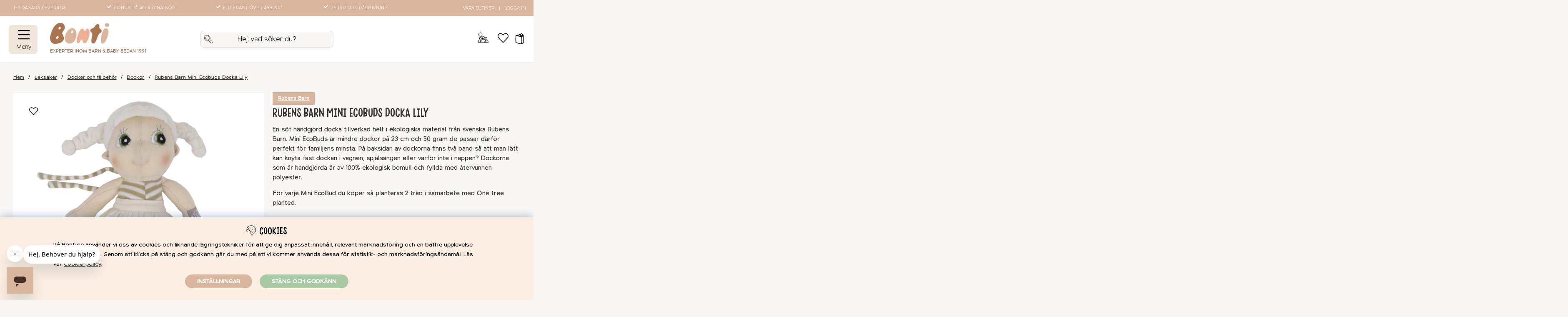

--- FILE ---
content_type: text/html; charset=UTF-8
request_url: https://bonti.se/rubens-barn-mini-ecobuds-docka-lily
body_size: 105641
content:
<!DOCTYPE html>
<html lang="SV">
<head>
	<script nonce="u_ufmIz6TEw2k8u9IWLYksZ4l3lXh2F_pHEiuupFnwo" type="text/javascript"> var cm_active_categories = [1,2,3,4]; var cm_preactive_categories = []; var blocked_nodes = {}; var observer = new MutationObserver(function (mutations) { for(var i = 0; i < mutations.length; i++) { var _ref = mutations[i]; var addedNodes = _ref.addedNodes; for(var j = 0; j < addedNodes.length; j++) { var node = addedNodes[j]; if (node.nodeType === 1) { var src = node.src || ''; var type = node.type; var consent_type = ''; if (typeof node.attributes.consent_type !== 'undefined' && typeof node.attributes.consent_type.value !== 'undefined') consent_type = node.attributes.consent_type.value; if (blocked_content_type(consent_type)) { if (typeof blocked_nodes[consent_type] === 'undefined') blocked_nodes[consent_type] = []; var clone; if (node.tagName === 'SCRIPT') { clone = node.cloneNode(true); } else { clone = node; } clone.air_prev = node.previousElementSibling; clone.air_next = node.nextElementSibling; clone.air_parent = node.parentElement; blocked_nodes[consent_type].push(clone); if (node.tagName === 'SCRIPT') node.type = 'javascript/blocked'; node.parentElement.removeChild(node); var beforeScriptExecuteListener = function beforeScriptExecuteListener(event) { event.preventDefault(); }; node.addEventListener('beforescriptexecute', beforeScriptExecuteListener); } else { log_node(node, consent_type); } } } } }); observer.observe(document.documentElement, { childList: true, subtree: true }); var blocked_content_type = function blocked_content_type(consent_type) { var blocked = 0; if ((typeof(cm_active_categories) == "undefined" || cm_active_categories.includes(parseInt(consent_type))) && consent_type && !check_consent(consent_type, "") && consent_type > 1) blocked = 1; return blocked; }; var external_nodes = []; var internal_nodes = []; var inline_nodes = []; var log_node = function log_node(node, consent_type) { if (node.tagName === 'SCRIPT') { if (node.src && (node.src.indexOf(window.location.host) <= -1 || node.src.indexOf(window.location.host) > 10)) { external_nodes.push(node.src); } else if (node.src) { internal_nodes.push(node.src); } else { inline_nodes.push(node.innerHTML); } } }; document.addEventListener("DOMContentLoaded", function() { if (document.querySelector('#cookie_consent')) { init_cookie_consent(); } }); var init_cookie_consent = function init_cookie_consent(force) { var cookie_consent = get_cookie_consent("air_cookie_consent") || ""; var all_signed = 0; var consents = []; if (cookie_consent) { all_signed = 1; consents = JSON.parse(cookie_consent); var elements = document.querySelectorAll('#cookie_consent_manager input[type=checkbox]'); for (let element of elements) { if (typeof(consents[element.value]) == "undefined") all_signed = 0; } } else { var elements = document.querySelectorAll('#cookie_consent_manager input[type=checkbox][prechecked=true]'); for (let element of elements) { element.checked = true; } } if (!all_signed || force) { document.getElementById('cookie_consent').style.display = 'block'; var elements = document.querySelectorAll('#cookie_consent_manager input[type=checkbox]'); for (let element of elements) { if (consents[element.value]) element.checked = consents[element.value]; } init_acm_click_events(); } }; var init_acm_click_events = function() { document.getElementById("cookie_consent_manage").addEventListener("click", function () { let cookie_consent_manager = document.getElementById('cookie_consent_manager'); if (cookie_consent_manager) cookie_consent_manager.style.display = 'block'; let cookie_consent = document.getElementById('cookie_consent'); if (cookie_consent) cookie_consent.classList.add('managing'); document.querySelectorAll(".dimmer2").forEach(item => { item.addEventListener('click', event => { item.classList.add('active') }) }); }); document.getElementById("cookie_consent_manage_rec").addEventListener("click", function () { var elements = document.querySelectorAll('#cookie_consent_manager input[type=checkbox]'); for (let element of elements) { element.checked = true; } document.getElementById("cookie_consent_manager_confirm").dispatchEvent(new Event("click")); }); let cookie_consent_manager_accept = document.getElementById("cookie_consent_manager_accept"); if (cookie_consent_manager_accept) { cookie_consent_manager_accept.addEventListener("click", function () { cm_action(true); }); } document.getElementById("cookie_consent_manager_confirm").addEventListener("click", function () { cm_action(); }); document.querySelectorAll(".cookie_consent_manager_accept_req").forEach(item => { item.addEventListener('click', event => { cm_action(false); }) }); }; var cm_action = function(consent){ let cookie_consent = document.getElementById('cookie_consent'); if (cookie_consent) cookie_consent.style.display = 'none'; let cookie_consent_manager = document.getElementById('cookie_consent_manager'); if (cookie_consent_manager) cookie_consent_manager.style.display = 'none'; document.querySelectorAll(".dimmer2").forEach(item => { item.addEventListener('click', event => { item.classList.remove('active') }) }); var consents = {}; var elements = document.querySelectorAll('#cookie_consent_manager input[type=checkbox]'); for (let element of elements) { consents[element.value] = typeof(consent) !== "undefined" ? consent : element.checked; } consents[1] = true; var cookie_consents = JSON.stringify(consents); set_cookie_consent(cookie_consents); consent_action(cookie_consents); window.dispatchEvent(new Event("acm_change")); }; var set_cookie_consent = function set_cookie_consent(value) { var exdate = new Date(); exdate.setDate(exdate.getDate() + 30); document.cookie = "air_cookie_consent" + "=" + value + "; expires= " + exdate.toUTCString() + "; path=/" + (location.protocol === "https:" ? "; secure" : ""); }; var get_cookie_consent = function get_cookie_consent(name) { var nameEQ = name + "="; var ca = document.cookie.split('; '); for (let c of ca) { if (c.indexOf(nameEQ) === 0) return c.substring(nameEQ.length, c.length); } return null; }; var consent_action = function consent_action(cookie_consent) { var consent_data = JSON.parse(cookie_consent); for(var category_id in consent_data) { if (consent_data[category_id]) { approve_category(category_id); } } }; var approve_category = function(category_id) { if (typeof blocked_nodes[category_id] !== 'undefined') { for (let node of blocked_nodes[category_id]) { if (node.type == "text/javascript") { var script = document.createElement("script"); script.type = "text/javascript"; if (node.src) { script.src = node.src; } else if (node.innerHTML) { script.innerHTML = node.innerHTML; } document.getElementsByTagName("head")[0].appendChild(script); } else if (node.air_prev && node.air_parent) { cm_insertAfter(node, node.air_prev, node.air_parent); } else if (node.air_next && node.air_parent) { node.air_parent.insertBefore(node, node.air_next); } else if (node.air_parent) { node.air_parent.append(node); } } delete blocked_nodes[category_id]; } }; function cm_insertAfter(newNode, existingNode, parent) { parent.insertBefore(newNode, existingNode.nextSibling); } var check_consent = function check_consent(type, cookie_consent) { if (!type) return false; if (!cookie_consent) cookie_consent = get_cookie_consent("air_cookie_consent"); if (!cookie_consent) return (typeof(cm_preactive_categories) == "undefined" || cm_preactive_categories.includes(parseInt(type))); var consents = JSON.parse(cookie_consent); if (typeof(consents[type]) === 'undefined') return false; return consents[type]; }; </script>
	<title>Köp Rubens Barn Mini Ecobuds Docka Lily på Bonti.se</title>
	<meta charset="utf-8">
	<meta name="description" content="Vi har Rubens Barn Mini Ecobuds Docka Lily och andra fina leksaker på Bonti – Nu börjar livet! ✓ Fri frakt från 499 kr ✓ Trygg e-handel ✓ Prisgaranti">
	<meta name="keywords" content="Rubens Barn Mini Ecobuds Docka Lily, rubens, barn, mini, ecobuds, docka, lily, |, bonti, ">
	<meta name="robots" content="INDEX, FOLLOW">
	<meta name="revisit-after" content="14 days">
	<meta name="distribution" content="global">
	<meta http-equiv="expires" content="0">
	<meta name="theme-color" content="#ffffff" />
	<!-- disables Compatibility view IE -->
	<meta http-equiv="X-UA-Compatible" content="IE=9; IE=8; IE=7; IE=EDGE" />
	<!-- Responsive and mobile friendly stuff -->
	<meta name="HandheldFriendly" content="True">
	<meta name="viewport" content="initial-scale=1.0, minimum-scale=1.0, maximum-scale=5.0, width=device-width">
	<meta name="apple-mobile-web-app-capable" content="yes" />
	<link rel="canonical" href="https://bonti.se/rubens-barn-mini-ecobuds-docka-lily" />
	<meta property="fb:app_id" content="2907505832865579"/>
<meta property="og:description" content="En s&#246;t handgjord docka tillverkad helt i ekologiska material fr&#229;n svenska Rubens Barn. Min..."/>
<meta property="og:url" content="https://bonti.se/rubens-barn-mini-ecobuds-docka-lily"/>
<meta property="og:title" content="Rubens Barn Mini Ecobuds Docka Lily"/>
<meta property="og:image:width" content="200" />
<meta property="og:image:height" content="200" />
<meta property="og:image" content="https://bonti.se/bilder/artiklar/RUBA160023.jpg?m=1624457732"/>
<meta property="og:site_name" content="Bonti"/>


	<link rel="preload" as="font" href="/themes/master/design/css/webfonts/Hanoded-DeliveryNoteRegular.woff2" onload="this.rel='font'" crossorigin>
	<link rel="preload" as="font" href="/themes/master/design/css/webfonts/StaringContestBrush.woff2" onload="this.rel='font'" crossorigin>
	<link rel="preload" as="font" href="/themes/master/design/css/webfonts/StaringContestRegular.woff2" onload="this.rel='font'" crossorigin>
	<link rel="preload" as="font" href="/themes/master/design/css/webfonts/Northwoods-Light.woff2" onload="this.rel='font'" crossorigin>
	<link rel="preload" as="font" href="/themes/master/design/css/webfonts/Northwoods-Regular.woff2" onload="this.rel='font'" crossorigin>
	<!--link rel="preload" as="font" href="/themes/master/design/css/webfonts/icomoon.woff" onload="this.rel='font'" crossorigin-->

	<script type="text/javascript">
		if(/MSIE \d|Trident.*rv:/.test(navigator.userAgent)){
			document.write('<script src="/themes/air_theme_x/design/script/ie11CustomProperties.js"><\/script><link rel="stylesheet" href="/themes/air_theme_x/design/css/ie.css">');
		}
	</script>
	<link rel="icon" sizes="32x32" href="/themes/master/design/bilder/favicons/bonti-favicon-32.png" />
	<link rel="shortcut icon" type="image/png" href="/themes/master/design/bilder/bonti-favicon-64.png"/>
	<link rel="apple-touch-icon" href="/themes/master/design/bilder/favicons/apple-touch-icon.png" />
	<link rel="apple-touch-icon" sizes="180x180" href="/themes/master/design/bilder/favicons/apple-touch-icon-180x180.png" />
	<link rel="icon" sizes="128x128" href="/themes/master/design/bilder/favicons/bonti-favicon-128.png" />
	<link rel="icon" sizes="192x192" href="/themes/master/design/bilder/favicons/bonti-favicon-192.png" />


	<!-- Matkod:Analytics start -->
	
	<!-- Matkod:Analytics slut -->

	<!-- MainHead start -->
	
	<!-- MainHead slut -->

	<!-- HtmlHead start -->
		<script nonce="u_ufmIz6TEw2k8u9IWLYksZ4l3lXh2F_pHEiuupFnwo">
		(function (i, s, o, g, r, a, m) {
			i['VoyadoAnalyticsObject'] = r;
			i[r] = i[r] || function () {
				(i[r].q = i[r].q || []).push(arguments)
			},
			i[r].l = 1 * new Date();
			a = s.createElement(o),
			m = s.getElementsByTagName(o)[0];
			a.async = 1;
			a.src = g;
			m.parentNode.insertBefore(a, m)
		})(window, document, 'script', 'https://assets.voyado.com/jsfiles/analytics_0.1.6.min.js', 'va');

		va("setTenant", "bonti");

		
			
		

		
	</script><meta name="facebook-domain-verification" content="9i2p0y39jbgxr96mfg257jujhuts6f" /><style type="text/css">
.main-menu-wrap > ul:not(.child-ul) li:not(.back-link)::before {
display: none !important;
}

@media only screen and (max-width: 48.01em) {
.main-menu.menu ul:not(.main-menu-items):not(.main-menu-b):not(.help-list) li a:not(.header-menu),
.main-menu.menu ul:not(.main-menu-items):not(.main-menu-b):not(.help-list) li span,
.header-menu {
	padding-left: 1em !important;
}
}
</style><!-- Start Bing tag  -->
<script nonce="u_ufmIz6TEw2k8u9IWLYksZ4l3lXh2F_pHEiuupFnwo">
function delayed_bing() {
(function(w,d,t,r,u){var f,n,i;w[u]=w[u]||[],f=function(){var o={ti:"17541835"};o.q=w[u],w[u]=new UET(o),w[u].push("pageLoad")},n=d.createElement(t),n.src=r,n.async=1,n.onload=n.onreadystatechange=function(){var s=this.readyState;s&&s!=="loaded"&&s!=="complete"||(f(),n.onload=n.onreadystatechange=null)},i=d.getElementsByTagName(t)[0],i.parentNode.insertBefore(n,i)})(window,document,"script","//bat.bing.com/bat.js","uetq");
};
setTimeout(() => {
	console.log("Bing: Timeout 2 sec");
	delayed_bing();
}, "2000");
</script>

<!-- Stop Bing tag  --><!-- Facebook Pixel Code -->
<script nonce="u_ufmIz6TEw2k8u9IWLYksZ4l3lXh2F_pHEiuupFnwo">
  !function(f,b,e,v,n,t,s)
  {if(f.fbq)return;n=f.fbq=function(){n.callMethod?
  n.callMethod.apply(n,arguments):n.queue.push(arguments)};
  if(!f._fbq)f._fbq=n;n.push=n;n.loaded=!0;n.version='2.0';
  n.queue=[];t=b.createElement(e);t.async=!0;
  t.src=v;s=b.getElementsByTagName(e)[0];
  s.parentNode.insertBefore(t,s)}(window, document,'script',
  'https://connect.facebook.net/en_US/fbevents.js');
  fbq('init', '2031787887092915');
</script>
<noscript><img height="1" width="1" style="display:none"
  src="https://www.facebook.com/tr?id=2031787887092915&ev=PageView&noscript=1"
/></noscript>
<!-- End Facebook Pixel Code --><!-- Hotjar Tracking Code for www.bonti.se -->
<script nonce="u_ufmIz6TEw2k8u9IWLYksZ4l3lXh2F_pHEiuupFnwo">
    (function(h,o,t,j,a,r){
        h.hj=h.hj||function(){(h.hj.q=h.hj.q||[]).push(arguments)};
        h._hjSettings={hjid:1967501,hjsv:6};
        a=o.getElementsByTagName('head')[0];
        r=o.createElement('script');r.async=1;
        r.src=t+h._hjSettings.hjid+j+h._hjSettings.hjsv;
        a.appendChild(r);
    })(window,document,'https://static.hotjar.com/c/hotjar-','.js?sv=');
</script><script nonce="u_ufmIz6TEw2k8u9IWLYksZ4l3lXh2F_pHEiuupFnwo" defer src="https://t.adii.se/init.js"></script><script nonce="u_ufmIz6TEw2k8u9IWLYksZ4l3lXh2F_pHEiuupFnwo" async src="https://www.googletagmanager.com/gtag/js?id=G-XTC4K6ZW69"></script>
<script nonce="u_ufmIz6TEw2k8u9IWLYksZ4l3lXh2F_pHEiuupFnwo">
  window.dataLayer = window.dataLayer || [];
  function gtag(){dataLayer.push(arguments);}
 if (document.cookie.split(';').find(cookie => cookie.includes('air_cookie_consent'))) {
    gtag(
 "consent",
  "default", {
        "ad_storage": check_consent("4") ? "granted" : "denied",
  "analytics_storage": check_consent("2") ? "granted" : "denied",
  "ad_user_data": check_consent("4") ? "granted" : "denied",
  "ad_personalization": check_consent("4") ? "granted" : "denied",
    }); 
 }
else {
  gtag("consent", "default", { 
      "ad_storage":  "denied",
      "analytics_storage": "denied",
      "ad_user_data": "denied",
      "ad_personalization": "denied",
    });
}
 gtag('js', new Date());

 var event_id = Math.random().toString(36).substring(2, 15);

 gtag('config', 'G-XTC4K6ZW69', {
  send_page_view: false
});
gtag('set', 'user_properties',{
  'user_domain': 'https://bonti.se',
  'user_logged_in': 'false',
  'user_pricelist': '1',

});

gtag('event', 'page_view',{
 event_id: event_id,
       send_to: "G-XTC4K6ZW69"
});

</script>
<script nonce="u_ufmIz6TEw2k8u9IWLYksZ4l3lXh2F_pHEiuupFnwo" defer id="pertentoScript" src="https://app.pertento.ai/pertentoRuntime.js?website-id=2784"></script>	
	<!-- HtmlHead slut -->

	<!-- Askås inkluderingar start -->
	




<script nonce="u_ufmIz6TEw2k8u9IWLYksZ4l3lXh2F_pHEiuupFnwo">/** FILE: /themes/default/design/script/jquery.min.3.4.1.js **/
!function(e,t){"use strict";"object"==typeof module&&"object"==typeof module.exports?module.exports=e.document?t(e,!0):function(e){if(!e.document)throw new Error("jQuery requires a window with a document");return t(e)}:t(e)}("undefined"!=typeof window?window:this,function(C,e){"use strict";var t=[],E=C.document,r=Object.getPrototypeOf,s=t.slice,g=t.concat,u=t.push,i=t.indexOf,n={},o=n.toString,v=n.hasOwnProperty,a=v.toString,l=a.call(Object),y={},m=function(e){return"function"==typeof e&&"number"!=typeof e.nodeType},x=function(e){return null!=e&&e===e.window},c={type:!0,src:!0,nonce:!0,noModule:!0};function b(e,t,n){var r,i,o=(n=n||E).createElement("script");if(o.text=e,t)for(r in c)(i=t[r]||t.getAttribute&&t.getAttribute(r))&&o.setAttribute(r,i);n.head.appendChild(o).parentNode.removeChild(o)}function w(e){return null==e?e+"":"object"==typeof e||"function"==typeof e?n[o.call(e)]||"object":typeof e}var f="3.4.1",k=function(e,t){return new k.fn.init(e,t)},p=/^[\s\uFEFF\xA0]+|[\s\uFEFF\xA0]+$/g;function d(e){var t=!!e&&"length"in e&&e.length,n=w(e);return!m(e)&&!x(e)&&("array"===n||0===t||"number"==typeof t&&0<t&&t-1 in e)}k.fn=k.prototype={jquery:f,constructor:k,length:0,toArray:function(){return s.call(this)},get:function(e){return null==e?s.call(this):e<0?this[e+this.length]:this[e]},pushStack:function(e){var t=k.merge(this.constructor(),e);return t.prevObject=this,t},each:function(e){return k.each(this,e)},map:function(n){return this.pushStack(k.map(this,function(e,t){return n.call(e,t,e)}))},slice:function(){return this.pushStack(s.apply(this,arguments))},first:function(){return this.eq(0)},last:function(){return this.eq(-1)},eq:function(e){var t=this.length,n=+e+(e<0?t:0);return this.pushStack(0<=n&&n<t?[this[n]]:[])},end:function(){return this.prevObject||this.constructor()},push:u,sort:t.sort,splice:t.splice},k.extend=k.fn.extend=function(){var e,t,n,r,i,o,a=arguments[0]||{},s=1,u=arguments.length,l=!1;for("boolean"==typeof a&&(l=a,a=arguments[s]||{},s++),"object"==typeof a||m(a)||(a={}),s===u&&(a=this,s--);s<u;s++)if(null!=(e=arguments[s]))for(t in e)r=e[t],"__proto__"!==t&&a!==r&&(l&&r&&(k.isPlainObject(r)||(i=Array.isArray(r)))?(n=a[t],o=i&&!Array.isArray(n)?[]:i||k.isPlainObject(n)?n:{},i=!1,a[t]=k.extend(l,o,r)):void 0!==r&&(a[t]=r));return a},k.extend({expando:"jQuery"+(f+Math.random()).replace(/\D/g,""),isReady:!0,error:function(e){throw new Error(e)},noop:function(){},isPlainObject:function(e){var t,n;return!(!e||"[object Object]"!==o.call(e))&&(!(t=r(e))||"function"==typeof(n=v.call(t,"constructor")&&t.constructor)&&a.call(n)===l)},isEmptyObject:function(e){var t;for(t in e)return!1;return!0},globalEval:function(e,t){b(e,{nonce:t&&t.nonce})},each:function(e,t){var n,r=0;if(d(e)){for(n=e.length;r<n;r++)if(!1===t.call(e[r],r,e[r]))break}else for(r in e)if(!1===t.call(e[r],r,e[r]))break;return e},trim:function(e){return null==e?"":(e+"").replace(p,"")},makeArray:function(e,t){var n=t||[];return null!=e&&(d(Object(e))?k.merge(n,"string"==typeof e?[e]:e):u.call(n,e)),n},inArray:function(e,t,n){return null==t?-1:i.call(t,e,n)},merge:function(e,t){for(var n=+t.length,r=0,i=e.length;r<n;r++)e[i++]=t[r];return e.length=i,e},grep:function(e,t,n){for(var r=[],i=0,o=e.length,a=!n;i<o;i++)!t(e[i],i)!==a&&r.push(e[i]);return r},map:function(e,t,n){var r,i,o=0,a=[];if(d(e))for(r=e.length;o<r;o++)null!=(i=t(e[o],o,n))&&a.push(i);else for(o in e)null!=(i=t(e[o],o,n))&&a.push(i);return g.apply([],a)},guid:1,support:y}),"function"==typeof Symbol&&(k.fn[Symbol.iterator]=t[Symbol.iterator]),k.each("Boolean Number String Function Array Date RegExp Object Error Symbol".split(" "),function(e,t){n["[object "+t+"]"]=t.toLowerCase()});var h=function(n){var e,d,b,o,i,h,f,g,w,u,l,T,C,a,E,v,s,c,y,k="sizzle"+1*new Date,m=n.document,S=0,r=0,p=ue(),x=ue(),N=ue(),A=ue(),D=function(e,t){return e===t&&(l=!0),0},j={}.hasOwnProperty,t=[],q=t.pop,L=t.push,H=t.push,O=t.slice,P=function(e,t){for(var n=0,r=e.length;n<r;n++)if(e[n]===t)return n;return-1},R="checked|selected|async|autofocus|autoplay|controls|defer|disabled|hidden|ismap|loop|multiple|open|readonly|required|scoped",M="[\\x20\\t\\r\\n\\f]",I="(?:\\\\.|[\\w-]|[^\0-\\xa0])+",W="\\["+M+"*("+I+")(?:"+M+"*([*^$|!~]?=)"+M+"*(?:'((?:\\\\.|[^\\\\'])*)'|\"((?:\\\\.|[^\\\\\"])*)\"|("+I+"))|)"+M+"*\\]",$=":("+I+")(?:\\((('((?:\\\\.|[^\\\\'])*)'|\"((?:\\\\.|[^\\\\\"])*)\")|((?:\\\\.|[^\\\\()[\\]]|"+W+")*)|.*)\\)|)",F=new RegExp(M+"+","g"),B=new RegExp("^"+M+"+|((?:^|[^\\\\])(?:\\\\.)*)"+M+"+$","g"),_=new RegExp("^"+M+"*,"+M+"*"),z=new RegExp("^"+M+"*([>+~]|"+M+")"+M+"*"),U=new RegExp(M+"|>"),X=new RegExp($),V=new RegExp("^"+I+"$"),G={ID:new RegExp("^#("+I+")"),CLASS:new RegExp("^\\.("+I+")"),TAG:new RegExp("^("+I+"|[*])"),ATTR:new RegExp("^"+W),PSEUDO:new RegExp("^"+$),CHILD:new RegExp("^:(only|first|last|nth|nth-last)-(child|of-type)(?:\\("+M+"*(even|odd|(([+-]|)(\\d*)n|)"+M+"*(?:([+-]|)"+M+"*(\\d+)|))"+M+"*\\)|)","i"),bool:new RegExp("^(?:"+R+")$","i"),needsContext:new RegExp("^"+M+"*[>+~]|:(even|odd|eq|gt|lt|nth|first|last)(?:\\("+M+"*((?:-\\d)?\\d*)"+M+"*\\)|)(?=[^-]|$)","i")},Y=/HTML$/i,Q=/^(?:input|select|textarea|button)$/i,J=/^h\d$/i,K=/^[^{]+\{\s*\[native \w/,Z=/^(?:#([\w-]+)|(\w+)|\.([\w-]+))$/,ee=/[+~]/,te=new RegExp("\\\\([\\da-f]{1,6}"+M+"?|("+M+")|.)","ig"),ne=function(e,t,n){var r="0x"+t-65536;return r!=r||n?t:r<0?String.fromCharCode(r+65536):String.fromCharCode(r>>10|55296,1023&r|56320)},re=/([\0-\x1f\x7f]|^-?\d)|^-$|[^\0-\x1f\x7f-\uFFFF\w-]/g,ie=function(e,t){return t?"\0"===e?"\ufffd":e.slice(0,-1)+"\\"+e.charCodeAt(e.length-1).toString(16)+" ":"\\"+e},oe=function(){T()},ae=be(function(e){return!0===e.disabled&&"fieldset"===e.nodeName.toLowerCase()},{dir:"parentNode",next:"legend"});try{H.apply(t=O.call(m.childNodes),m.childNodes),t[m.childNodes.length].nodeType}catch(e){H={apply:t.length?function(e,t){L.apply(e,O.call(t))}:function(e,t){var n=e.length,r=0;while(e[n++]=t[r++]);e.length=n-1}}}function se(t,e,n,r){var i,o,a,s,u,l,c,f=e&&e.ownerDocument,p=e?e.nodeType:9;if(n=n||[],"string"!=typeof t||!t||1!==p&&9!==p&&11!==p)return n;if(!r&&((e?e.ownerDocument||e:m)!==C&&T(e),e=e||C,E)){if(11!==p&&(u=Z.exec(t)))if(i=u[1]){if(9===p){if(!(a=e.getElementById(i)))return n;if(a.id===i)return n.push(a),n}else if(f&&(a=f.getElementById(i))&&y(e,a)&&a.id===i)return n.push(a),n}else{if(u[2])return H.apply(n,e.getElementsByTagName(t)),n;if((i=u[3])&&d.getElementsByClassName&&e.getElementsByClassName)return H.apply(n,e.getElementsByClassName(i)),n}if(d.qsa&&!A[t+" "]&&(!v||!v.test(t))&&(1!==p||"object"!==e.nodeName.toLowerCase())){if(c=t,f=e,1===p&&U.test(t)){(s=e.getAttribute("id"))?s=s.replace(re,ie):e.setAttribute("id",s=k),o=(l=h(t)).length;while(o--)l[o]="#"+s+" "+xe(l[o]);c=l.join(","),f=ee.test(t)&&ye(e.parentNode)||e}try{return H.apply(n,f.querySelectorAll(c)),n}catch(e){A(t,!0)}finally{s===k&&e.removeAttribute("id")}}}return g(t.replace(B,"$1"),e,n,r)}function ue(){var r=[];return function e(t,n){return r.push(t+" ")>b.cacheLength&&delete e[r.shift()],e[t+" "]=n}}function le(e){return e[k]=!0,e}function ce(e){var t=C.createElement("fieldset");try{return!!e(t)}catch(e){return!1}finally{t.parentNode&&t.parentNode.removeChild(t),t=null}}function fe(e,t){var n=e.split("|"),r=n.length;while(r--)b.attrHandle[n[r]]=t}function pe(e,t){var n=t&&e,r=n&&1===e.nodeType&&1===t.nodeType&&e.sourceIndex-t.sourceIndex;if(r)return r;if(n)while(n=n.nextSibling)if(n===t)return-1;return e?1:-1}function de(t){return function(e){return"input"===e.nodeName.toLowerCase()&&e.type===t}}function he(n){return function(e){var t=e.nodeName.toLowerCase();return("input"===t||"button"===t)&&e.type===n}}function ge(t){return function(e){return"form"in e?e.parentNode&&!1===e.disabled?"label"in e?"label"in e.parentNode?e.parentNode.disabled===t:e.disabled===t:e.isDisabled===t||e.isDisabled!==!t&&ae(e)===t:e.disabled===t:"label"in e&&e.disabled===t}}function ve(a){return le(function(o){return o=+o,le(function(e,t){var n,r=a([],e.length,o),i=r.length;while(i--)e[n=r[i]]&&(e[n]=!(t[n]=e[n]))})})}function ye(e){return e&&"undefined"!=typeof e.getElementsByTagName&&e}for(e in d=se.support={},i=se.isXML=function(e){var t=e.namespaceURI,n=(e.ownerDocument||e).documentElement;return!Y.test(t||n&&n.nodeName||"HTML")},T=se.setDocument=function(e){var t,n,r=e?e.ownerDocument||e:m;return r!==C&&9===r.nodeType&&r.documentElement&&(a=(C=r).documentElement,E=!i(C),m!==C&&(n=C.defaultView)&&n.top!==n&&(n.addEventListener?n.addEventListener("unload",oe,!1):n.attachEvent&&n.attachEvent("onunload",oe)),d.attributes=ce(function(e){return e.className="i",!e.getAttribute("className")}),d.getElementsByTagName=ce(function(e){return e.appendChild(C.createComment("")),!e.getElementsByTagName("*").length}),d.getElementsByClassName=K.test(C.getElementsByClassName),d.getById=ce(function(e){return a.appendChild(e).id=k,!C.getElementsByName||!C.getElementsByName(k).length}),d.getById?(b.filter.ID=function(e){var t=e.replace(te,ne);return function(e){return e.getAttribute("id")===t}},b.find.ID=function(e,t){if("undefined"!=typeof t.getElementById&&E){var n=t.getElementById(e);return n?[n]:[]}}):(b.filter.ID=function(e){var n=e.replace(te,ne);return function(e){var t="undefined"!=typeof e.getAttributeNode&&e.getAttributeNode("id");return t&&t.value===n}},b.find.ID=function(e,t){if("undefined"!=typeof t.getElementById&&E){var n,r,i,o=t.getElementById(e);if(o){if((n=o.getAttributeNode("id"))&&n.value===e)return[o];i=t.getElementsByName(e),r=0;while(o=i[r++])if((n=o.getAttributeNode("id"))&&n.value===e)return[o]}return[]}}),b.find.TAG=d.getElementsByTagName?function(e,t){return"undefined"!=typeof t.getElementsByTagName?t.getElementsByTagName(e):d.qsa?t.querySelectorAll(e):void 0}:function(e,t){var n,r=[],i=0,o=t.getElementsByTagName(e);if("*"===e){while(n=o[i++])1===n.nodeType&&r.push(n);return r}return o},b.find.CLASS=d.getElementsByClassName&&function(e,t){if("undefined"!=typeof t.getElementsByClassName&&E)return t.getElementsByClassName(e)},s=[],v=[],(d.qsa=K.test(C.querySelectorAll))&&(ce(function(e){a.appendChild(e).innerHTML="<a id='"+k+"'></a><select id='"+k+"-\r\\' msallowcapture=''><option selected=''></option></select>",e.querySelectorAll("[msallowcapture^='']").length&&v.push("[*^$]="+M+"*(?:''|\"\")"),e.querySelectorAll("[selected]").length||v.push("\\["+M+"*(?:value|"+R+")"),e.querySelectorAll("[id~="+k+"-]").length||v.push("~="),e.querySelectorAll(":checked").length||v.push(":checked"),e.querySelectorAll("a#"+k+"+*").length||v.push(".#.+[+~]")}),ce(function(e){e.innerHTML="<a href='' disabled='disabled'></a><select disabled='disabled'><option/></select>";var t=C.createElement("input");t.setAttribute("type","hidden"),e.appendChild(t).setAttribute("name","D"),e.querySelectorAll("[name=d]").length&&v.push("name"+M+"*[*^$|!~]?="),2!==e.querySelectorAll(":enabled").length&&v.push(":enabled",":disabled"),a.appendChild(e).disabled=!0,2!==e.querySelectorAll(":disabled").length&&v.push(":enabled",":disabled"),e.querySelectorAll("*,:x"),v.push(",.*:")})),(d.matchesSelector=K.test(c=a.matches||a.webkitMatchesSelector||a.mozMatchesSelector||a.oMatchesSelector||a.msMatchesSelector))&&ce(function(e){d.disconnectedMatch=c.call(e,"*"),c.call(e,"[s!='']:x"),s.push("!=",$)}),v=v.length&&new RegExp(v.join("|")),s=s.length&&new RegExp(s.join("|")),t=K.test(a.compareDocumentPosition),y=t||K.test(a.contains)?function(e,t){var n=9===e.nodeType?e.documentElement:e,r=t&&t.parentNode;return e===r||!(!r||1!==r.nodeType||!(n.contains?n.contains(r):e.compareDocumentPosition&&16&e.compareDocumentPosition(r)))}:function(e,t){if(t)while(t=t.parentNode)if(t===e)return!0;return!1},D=t?function(e,t){if(e===t)return l=!0,0;var n=!e.compareDocumentPosition-!t.compareDocumentPosition;return n||(1&(n=(e.ownerDocument||e)===(t.ownerDocument||t)?e.compareDocumentPosition(t):1)||!d.sortDetached&&t.compareDocumentPosition(e)===n?e===C||e.ownerDocument===m&&y(m,e)?-1:t===C||t.ownerDocument===m&&y(m,t)?1:u?P(u,e)-P(u,t):0:4&n?-1:1)}:function(e,t){if(e===t)return l=!0,0;var n,r=0,i=e.parentNode,o=t.parentNode,a=[e],s=[t];if(!i||!o)return e===C?-1:t===C?1:i?-1:o?1:u?P(u,e)-P(u,t):0;if(i===o)return pe(e,t);n=e;while(n=n.parentNode)a.unshift(n);n=t;while(n=n.parentNode)s.unshift(n);while(a[r]===s[r])r++;return r?pe(a[r],s[r]):a[r]===m?-1:s[r]===m?1:0}),C},se.matches=function(e,t){return se(e,null,null,t)},se.matchesSelector=function(e,t){if((e.ownerDocument||e)!==C&&T(e),d.matchesSelector&&E&&!A[t+" "]&&(!s||!s.test(t))&&(!v||!v.test(t)))try{var n=c.call(e,t);if(n||d.disconnectedMatch||e.document&&11!==e.document.nodeType)return n}catch(e){A(t,!0)}return 0<se(t,C,null,[e]).length},se.contains=function(e,t){return(e.ownerDocument||e)!==C&&T(e),y(e,t)},se.attr=function(e,t){(e.ownerDocument||e)!==C&&T(e);var n=b.attrHandle[t.toLowerCase()],r=n&&j.call(b.attrHandle,t.toLowerCase())?n(e,t,!E):void 0;return void 0!==r?r:d.attributes||!E?e.getAttribute(t):(r=e.getAttributeNode(t))&&r.specified?r.value:null},se.escape=function(e){return(e+"").replace(re,ie)},se.error=function(e){throw new Error("Syntax error, unrecognized expression: "+e)},se.uniqueSort=function(e){var t,n=[],r=0,i=0;if(l=!d.detectDuplicates,u=!d.sortStable&&e.slice(0),e.sort(D),l){while(t=e[i++])t===e[i]&&(r=n.push(i));while(r--)e.splice(n[r],1)}return u=null,e},o=se.getText=function(e){var t,n="",r=0,i=e.nodeType;if(i){if(1===i||9===i||11===i){if("string"==typeof e.textContent)return e.textContent;for(e=e.firstChild;e;e=e.nextSibling)n+=o(e)}else if(3===i||4===i)return e.nodeValue}else while(t=e[r++])n+=o(t);return n},(b=se.selectors={cacheLength:50,createPseudo:le,match:G,attrHandle:{},find:{},relative:{">":{dir:"parentNode",first:!0}," ":{dir:"parentNode"},"+":{dir:"previousSibling",first:!0},"~":{dir:"previousSibling"}},preFilter:{ATTR:function(e){return e[1]=e[1].replace(te,ne),e[3]=(e[3]||e[4]||e[5]||"").replace(te,ne),"~="===e[2]&&(e[3]=" "+e[3]+" "),e.slice(0,4)},CHILD:function(e){return e[1]=e[1].toLowerCase(),"nth"===e[1].slice(0,3)?(e[3]||se.error(e[0]),e[4]=+(e[4]?e[5]+(e[6]||1):2*("even"===e[3]||"odd"===e[3])),e[5]=+(e[7]+e[8]||"odd"===e[3])):e[3]&&se.error(e[0]),e},PSEUDO:function(e){var t,n=!e[6]&&e[2];return G.CHILD.test(e[0])?null:(e[3]?e[2]=e[4]||e[5]||"":n&&X.test(n)&&(t=h(n,!0))&&(t=n.indexOf(")",n.length-t)-n.length)&&(e[0]=e[0].slice(0,t),e[2]=n.slice(0,t)),e.slice(0,3))}},filter:{TAG:function(e){var t=e.replace(te,ne).toLowerCase();return"*"===e?function(){return!0}:function(e){return e.nodeName&&e.nodeName.toLowerCase()===t}},CLASS:function(e){var t=p[e+" "];return t||(t=new RegExp("(^|"+M+")"+e+"("+M+"|$)"))&&p(e,function(e){return t.test("string"==typeof e.className&&e.className||"undefined"!=typeof e.getAttribute&&e.getAttribute("class")||"")})},ATTR:function(n,r,i){return function(e){var t=se.attr(e,n);return null==t?"!="===r:!r||(t+="","="===r?t===i:"!="===r?t!==i:"^="===r?i&&0===t.indexOf(i):"*="===r?i&&-1<t.indexOf(i):"$="===r?i&&t.slice(-i.length)===i:"~="===r?-1<(" "+t.replace(F," ")+" ").indexOf(i):"|="===r&&(t===i||t.slice(0,i.length+1)===i+"-"))}},CHILD:function(h,e,t,g,v){var y="nth"!==h.slice(0,3),m="last"!==h.slice(-4),x="of-type"===e;return 1===g&&0===v?function(e){return!!e.parentNode}:function(e,t,n){var r,i,o,a,s,u,l=y!==m?"nextSibling":"previousSibling",c=e.parentNode,f=x&&e.nodeName.toLowerCase(),p=!n&&!x,d=!1;if(c){if(y){while(l){a=e;while(a=a[l])if(x?a.nodeName.toLowerCase()===f:1===a.nodeType)return!1;u=l="only"===h&&!u&&"nextSibling"}return!0}if(u=[m?c.firstChild:c.lastChild],m&&p){d=(s=(r=(i=(o=(a=c)[k]||(a[k]={}))[a.uniqueID]||(o[a.uniqueID]={}))[h]||[])[0]===S&&r[1])&&r[2],a=s&&c.childNodes[s];while(a=++s&&a&&a[l]||(d=s=0)||u.pop())if(1===a.nodeType&&++d&&a===e){i[h]=[S,s,d];break}}else if(p&&(d=s=(r=(i=(o=(a=e)[k]||(a[k]={}))[a.uniqueID]||(o[a.uniqueID]={}))[h]||[])[0]===S&&r[1]),!1===d)while(a=++s&&a&&a[l]||(d=s=0)||u.pop())if((x?a.nodeName.toLowerCase()===f:1===a.nodeType)&&++d&&(p&&((i=(o=a[k]||(a[k]={}))[a.uniqueID]||(o[a.uniqueID]={}))[h]=[S,d]),a===e))break;return(d-=v)===g||d%g==0&&0<=d/g}}},PSEUDO:function(e,o){var t,a=b.pseudos[e]||b.setFilters[e.toLowerCase()]||se.error("unsupported pseudo: "+e);return a[k]?a(o):1<a.length?(t=[e,e,"",o],b.setFilters.hasOwnProperty(e.toLowerCase())?le(function(e,t){var n,r=a(e,o),i=r.length;while(i--)e[n=P(e,r[i])]=!(t[n]=r[i])}):function(e){return a(e,0,t)}):a}},pseudos:{not:le(function(e){var r=[],i=[],s=f(e.replace(B,"$1"));return s[k]?le(function(e,t,n,r){var i,o=s(e,null,r,[]),a=e.length;while(a--)(i=o[a])&&(e[a]=!(t[a]=i))}):function(e,t,n){return r[0]=e,s(r,null,n,i),r[0]=null,!i.pop()}}),has:le(function(t){return function(e){return 0<se(t,e).length}}),contains:le(function(t){return t=t.replace(te,ne),function(e){return-1<(e.textContent||o(e)).indexOf(t)}}),lang:le(function(n){return V.test(n||"")||se.error("unsupported lang: "+n),n=n.replace(te,ne).toLowerCase(),function(e){var t;do{if(t=E?e.lang:e.getAttribute("xml:lang")||e.getAttribute("lang"))return(t=t.toLowerCase())===n||0===t.indexOf(n+"-")}while((e=e.parentNode)&&1===e.nodeType);return!1}}),target:function(e){var t=n.location&&n.location.hash;return t&&t.slice(1)===e.id},root:function(e){return e===a},focus:function(e){return e===C.activeElement&&(!C.hasFocus||C.hasFocus())&&!!(e.type||e.href||~e.tabIndex)},enabled:ge(!1),disabled:ge(!0),checked:function(e){var t=e.nodeName.toLowerCase();return"input"===t&&!!e.checked||"option"===t&&!!e.selected},selected:function(e){return e.parentNode&&e.parentNode.selectedIndex,!0===e.selected},empty:function(e){for(e=e.firstChild;e;e=e.nextSibling)if(e.nodeType<6)return!1;return!0},parent:function(e){return!b.pseudos.empty(e)},header:function(e){return J.test(e.nodeName)},input:function(e){return Q.test(e.nodeName)},button:function(e){var t=e.nodeName.toLowerCase();return"input"===t&&"button"===e.type||"button"===t},text:function(e){var t;return"input"===e.nodeName.toLowerCase()&&"text"===e.type&&(null==(t=e.getAttribute("type"))||"text"===t.toLowerCase())},first:ve(function(){return[0]}),last:ve(function(e,t){return[t-1]}),eq:ve(function(e,t,n){return[n<0?n+t:n]}),even:ve(function(e,t){for(var n=0;n<t;n+=2)e.push(n);return e}),odd:ve(function(e,t){for(var n=1;n<t;n+=2)e.push(n);return e}),lt:ve(function(e,t,n){for(var r=n<0?n+t:t<n?t:n;0<=--r;)e.push(r);return e}),gt:ve(function(e,t,n){for(var r=n<0?n+t:n;++r<t;)e.push(r);return e})}}).pseudos.nth=b.pseudos.eq,{radio:!0,checkbox:!0,file:!0,password:!0,image:!0})b.pseudos[e]=de(e);for(e in{submit:!0,reset:!0})b.pseudos[e]=he(e);function me(){}function xe(e){for(var t=0,n=e.length,r="";t<n;t++)r+=e[t].value;return r}function be(s,e,t){var u=e.dir,l=e.next,c=l||u,f=t&&"parentNode"===c,p=r++;return e.first?function(e,t,n){while(e=e[u])if(1===e.nodeType||f)return s(e,t,n);return!1}:function(e,t,n){var r,i,o,a=[S,p];if(n){while(e=e[u])if((1===e.nodeType||f)&&s(e,t,n))return!0}else while(e=e[u])if(1===e.nodeType||f)if(i=(o=e[k]||(e[k]={}))[e.uniqueID]||(o[e.uniqueID]={}),l&&l===e.nodeName.toLowerCase())e=e[u]||e;else{if((r=i[c])&&r[0]===S&&r[1]===p)return a[2]=r[2];if((i[c]=a)[2]=s(e,t,n))return!0}return!1}}function we(i){return 1<i.length?function(e,t,n){var r=i.length;while(r--)if(!i[r](e,t,n))return!1;return!0}:i[0]}function Te(e,t,n,r,i){for(var o,a=[],s=0,u=e.length,l=null!=t;s<u;s++)(o=e[s])&&(n&&!n(o,r,i)||(a.push(o),l&&t.push(s)));return a}function Ce(d,h,g,v,y,e){return v&&!v[k]&&(v=Ce(v)),y&&!y[k]&&(y=Ce(y,e)),le(function(e,t,n,r){var i,o,a,s=[],u=[],l=t.length,c=e||function(e,t,n){for(var r=0,i=t.length;r<i;r++)se(e,t[r],n);return n}(h||"*",n.nodeType?[n]:n,[]),f=!d||!e&&h?c:Te(c,s,d,n,r),p=g?y||(e?d:l||v)?[]:t:f;if(g&&g(f,p,n,r),v){i=Te(p,u),v(i,[],n,r),o=i.length;while(o--)(a=i[o])&&(p[u[o]]=!(f[u[o]]=a))}if(e){if(y||d){if(y){i=[],o=p.length;while(o--)(a=p[o])&&i.push(f[o]=a);y(null,p=[],i,r)}o=p.length;while(o--)(a=p[o])&&-1<(i=y?P(e,a):s[o])&&(e[i]=!(t[i]=a))}}else p=Te(p===t?p.splice(l,p.length):p),y?y(null,t,p,r):H.apply(t,p)})}function Ee(e){for(var i,t,n,r=e.length,o=b.relative[e[0].type],a=o||b.relative[" "],s=o?1:0,u=be(function(e){return e===i},a,!0),l=be(function(e){return-1<P(i,e)},a,!0),c=[function(e,t,n){var r=!o&&(n||t!==w)||((i=t).nodeType?u(e,t,n):l(e,t,n));return i=null,r}];s<r;s++)if(t=b.relative[e[s].type])c=[be(we(c),t)];else{if((t=b.filter[e[s].type].apply(null,e[s].matches))[k]){for(n=++s;n<r;n++)if(b.relative[e[n].type])break;return Ce(1<s&&we(c),1<s&&xe(e.slice(0,s-1).concat({value:" "===e[s-2].type?"*":""})).replace(B,"$1"),t,s<n&&Ee(e.slice(s,n)),n<r&&Ee(e=e.slice(n)),n<r&&xe(e))}c.push(t)}return we(c)}return me.prototype=b.filters=b.pseudos,b.setFilters=new me,h=se.tokenize=function(e,t){var n,r,i,o,a,s,u,l=x[e+" "];if(l)return t?0:l.slice(0);a=e,s=[],u=b.preFilter;while(a){for(o in n&&!(r=_.exec(a))||(r&&(a=a.slice(r[0].length)||a),s.push(i=[])),n=!1,(r=z.exec(a))&&(n=r.shift(),i.push({value:n,type:r[0].replace(B," ")}),a=a.slice(n.length)),b.filter)!(r=G[o].exec(a))||u[o]&&!(r=u[o](r))||(n=r.shift(),i.push({value:n,type:o,matches:r}),a=a.slice(n.length));if(!n)break}return t?a.length:a?se.error(e):x(e,s).slice(0)},f=se.compile=function(e,t){var n,v,y,m,x,r,i=[],o=[],a=N[e+" "];if(!a){t||(t=h(e)),n=t.length;while(n--)(a=Ee(t[n]))[k]?i.push(a):o.push(a);(a=N(e,(v=o,m=0<(y=i).length,x=0<v.length,r=function(e,t,n,r,i){var o,a,s,u=0,l="0",c=e&&[],f=[],p=w,d=e||x&&b.find.TAG("*",i),h=S+=null==p?1:Math.random()||.1,g=d.length;for(i&&(w=t===C||t||i);l!==g&&null!=(o=d[l]);l++){if(x&&o){a=0,t||o.ownerDocument===C||(T(o),n=!E);while(s=v[a++])if(s(o,t||C,n)){r.push(o);break}i&&(S=h)}m&&((o=!s&&o)&&u--,e&&c.push(o))}if(u+=l,m&&l!==u){a=0;while(s=y[a++])s(c,f,t,n);if(e){if(0<u)while(l--)c[l]||f[l]||(f[l]=q.call(r));f=Te(f)}H.apply(r,f),i&&!e&&0<f.length&&1<u+y.length&&se.uniqueSort(r)}return i&&(S=h,w=p),c},m?le(r):r))).selector=e}return a},g=se.select=function(e,t,n,r){var i,o,a,s,u,l="function"==typeof e&&e,c=!r&&h(e=l.selector||e);if(n=n||[],1===c.length){if(2<(o=c[0]=c[0].slice(0)).length&&"ID"===(a=o[0]).type&&9===t.nodeType&&E&&b.relative[o[1].type]){if(!(t=(b.find.ID(a.matches[0].replace(te,ne),t)||[])[0]))return n;l&&(t=t.parentNode),e=e.slice(o.shift().value.length)}i=G.needsContext.test(e)?0:o.length;while(i--){if(a=o[i],b.relative[s=a.type])break;if((u=b.find[s])&&(r=u(a.matches[0].replace(te,ne),ee.test(o[0].type)&&ye(t.parentNode)||t))){if(o.splice(i,1),!(e=r.length&&xe(o)))return H.apply(n,r),n;break}}}return(l||f(e,c))(r,t,!E,n,!t||ee.test(e)&&ye(t.parentNode)||t),n},d.sortStable=k.split("").sort(D).join("")===k,d.detectDuplicates=!!l,T(),d.sortDetached=ce(function(e){return 1&e.compareDocumentPosition(C.createElement("fieldset"))}),ce(function(e){return e.innerHTML="<a href='#'></a>","#"===e.firstChild.getAttribute("href")})||fe("type|href|height|width",function(e,t,n){if(!n)return e.getAttribute(t,"type"===t.toLowerCase()?1:2)}),d.attributes&&ce(function(e){return e.innerHTML="<input/>",e.firstChild.setAttribute("value",""),""===e.firstChild.getAttribute("value")})||fe("value",function(e,t,n){if(!n&&"input"===e.nodeName.toLowerCase())return e.defaultValue}),ce(function(e){return null==e.getAttribute("disabled")})||fe(R,function(e,t,n){var r;if(!n)return!0===e[t]?t.toLowerCase():(r=e.getAttributeNode(t))&&r.specified?r.value:null}),se}(C);k.find=h,k.expr=h.selectors,k.expr[":"]=k.expr.pseudos,k.uniqueSort=k.unique=h.uniqueSort,k.text=h.getText,k.isXMLDoc=h.isXML,k.contains=h.contains,k.escapeSelector=h.escape;var T=function(e,t,n){var r=[],i=void 0!==n;while((e=e[t])&&9!==e.nodeType)if(1===e.nodeType){if(i&&k(e).is(n))break;r.push(e)}return r},S=function(e,t){for(var n=[];e;e=e.nextSibling)1===e.nodeType&&e!==t&&n.push(e);return n},N=k.expr.match.needsContext;function A(e,t){return e.nodeName&&e.nodeName.toLowerCase()===t.toLowerCase()}var D=/^<([a-z][^\/\0>:\x20\t\r\n\f]*)[\x20\t\r\n\f]*\/?>(?:<\/\1>|)$/i;function j(e,n,r){return m(n)?k.grep(e,function(e,t){return!!n.call(e,t,e)!==r}):n.nodeType?k.grep(e,function(e){return e===n!==r}):"string"!=typeof n?k.grep(e,function(e){return-1<i.call(n,e)!==r}):k.filter(n,e,r)}k.filter=function(e,t,n){var r=t[0];return n&&(e=":not("+e+")"),1===t.length&&1===r.nodeType?k.find.matchesSelector(r,e)?[r]:[]:k.find.matches(e,k.grep(t,function(e){return 1===e.nodeType}))},k.fn.extend({find:function(e){var t,n,r=this.length,i=this;if("string"!=typeof e)return this.pushStack(k(e).filter(function(){for(t=0;t<r;t++)if(k.contains(i[t],this))return!0}));for(n=this.pushStack([]),t=0;t<r;t++)k.find(e,i[t],n);return 1<r?k.uniqueSort(n):n},filter:function(e){return this.pushStack(j(this,e||[],!1))},not:function(e){return this.pushStack(j(this,e||[],!0))},is:function(e){return!!j(this,"string"==typeof e&&N.test(e)?k(e):e||[],!1).length}});var q,L=/^(?:\s*(<[\w\W]+>)[^>]*|#([\w-]+))$/;(k.fn.init=function(e,t,n){var r,i;if(!e)return this;if(n=n||q,"string"==typeof e){if(!(r="<"===e[0]&&">"===e[e.length-1]&&3<=e.length?[null,e,null]:L.exec(e))||!r[1]&&t)return!t||t.jquery?(t||n).find(e):this.constructor(t).find(e);if(r[1]){if(t=t instanceof k?t[0]:t,k.merge(this,k.parseHTML(r[1],t&&t.nodeType?t.ownerDocument||t:E,!0)),D.test(r[1])&&k.isPlainObject(t))for(r in t)m(this[r])?this[r](t[r]):this.attr(r,t[r]);return this}return(i=E.getElementById(r[2]))&&(this[0]=i,this.length=1),this}return e.nodeType?(this[0]=e,this.length=1,this):m(e)?void 0!==n.ready?n.ready(e):e(k):k.makeArray(e,this)}).prototype=k.fn,q=k(E);var H=/^(?:parents|prev(?:Until|All))/,O={children:!0,contents:!0,next:!0,prev:!0};function P(e,t){while((e=e[t])&&1!==e.nodeType);return e}k.fn.extend({has:function(e){var t=k(e,this),n=t.length;return this.filter(function(){for(var e=0;e<n;e++)if(k.contains(this,t[e]))return!0})},closest:function(e,t){var n,r=0,i=this.length,o=[],a="string"!=typeof e&&k(e);if(!N.test(e))for(;r<i;r++)for(n=this[r];n&&n!==t;n=n.parentNode)if(n.nodeType<11&&(a?-1<a.index(n):1===n.nodeType&&k.find.matchesSelector(n,e))){o.push(n);break}return this.pushStack(1<o.length?k.uniqueSort(o):o)},index:function(e){return e?"string"==typeof e?i.call(k(e),this[0]):i.call(this,e.jquery?e[0]:e):this[0]&&this[0].parentNode?this.first().prevAll().length:-1},add:function(e,t){return this.pushStack(k.uniqueSort(k.merge(this.get(),k(e,t))))},addBack:function(e){return this.add(null==e?this.prevObject:this.prevObject.filter(e))}}),k.each({parent:function(e){var t=e.parentNode;return t&&11!==t.nodeType?t:null},parents:function(e){return T(e,"parentNode")},parentsUntil:function(e,t,n){return T(e,"parentNode",n)},next:function(e){return P(e,"nextSibling")},prev:function(e){return P(e,"previousSibling")},nextAll:function(e){return T(e,"nextSibling")},prevAll:function(e){return T(e,"previousSibling")},nextUntil:function(e,t,n){return T(e,"nextSibling",n)},prevUntil:function(e,t,n){return T(e,"previousSibling",n)},siblings:function(e){return S((e.parentNode||{}).firstChild,e)},children:function(e){return S(e.firstChild)},contents:function(e){return"undefined"!=typeof e.contentDocument?e.contentDocument:(A(e,"template")&&(e=e.content||e),k.merge([],e.childNodes))}},function(r,i){k.fn[r]=function(e,t){var n=k.map(this,i,e);return"Until"!==r.slice(-5)&&(t=e),t&&"string"==typeof t&&(n=k.filter(t,n)),1<this.length&&(O[r]||k.uniqueSort(n),H.test(r)&&n.reverse()),this.pushStack(n)}});var R=/[^\x20\t\r\n\f]+/g;function M(e){return e}function I(e){throw e}function W(e,t,n,r){var i;try{e&&m(i=e.promise)?i.call(e).done(t).fail(n):e&&m(i=e.then)?i.call(e,t,n):t.apply(void 0,[e].slice(r))}catch(e){n.apply(void 0,[e])}}k.Callbacks=function(r){var e,n;r="string"==typeof r?(e=r,n={},k.each(e.match(R)||[],function(e,t){n[t]=!0}),n):k.extend({},r);var i,t,o,a,s=[],u=[],l=-1,c=function(){for(a=a||r.once,o=i=!0;u.length;l=-1){t=u.shift();while(++l<s.length)!1===s[l].apply(t[0],t[1])&&r.stopOnFalse&&(l=s.length,t=!1)}r.memory||(t=!1),i=!1,a&&(s=t?[]:"")},f={add:function(){return s&&(t&&!i&&(l=s.length-1,u.push(t)),function n(e){k.each(e,function(e,t){m(t)?r.unique&&f.has(t)||s.push(t):t&&t.length&&"string"!==w(t)&&n(t)})}(arguments),t&&!i&&c()),this},remove:function(){return k.each(arguments,function(e,t){var n;while(-1<(n=k.inArray(t,s,n)))s.splice(n,1),n<=l&&l--}),this},has:function(e){return e?-1<k.inArray(e,s):0<s.length},empty:function(){return s&&(s=[]),this},disable:function(){return a=u=[],s=t="",this},disabled:function(){return!s},lock:function(){return a=u=[],t||i||(s=t=""),this},locked:function(){return!!a},fireWith:function(e,t){return a||(t=[e,(t=t||[]).slice?t.slice():t],u.push(t),i||c()),this},fire:function(){return f.fireWith(this,arguments),this},fired:function(){return!!o}};return f},k.extend({Deferred:function(e){var o=[["notify","progress",k.Callbacks("memory"),k.Callbacks("memory"),2],["resolve","done",k.Callbacks("once memory"),k.Callbacks("once memory"),0,"resolved"],["reject","fail",k.Callbacks("once memory"),k.Callbacks("once memory"),1,"rejected"]],i="pending",a={state:function(){return i},always:function(){return s.done(arguments).fail(arguments),this},"catch":function(e){return a.then(null,e)},pipe:function(){var i=arguments;return k.Deferred(function(r){k.each(o,function(e,t){var n=m(i[t[4]])&&i[t[4]];s[t[1]](function(){var e=n&&n.apply(this,arguments);e&&m(e.promise)?e.promise().progress(r.notify).done(r.resolve).fail(r.reject):r[t[0]+"With"](this,n?[e]:arguments)})}),i=null}).promise()},then:function(t,n,r){var u=0;function l(i,o,a,s){return function(){var n=this,r=arguments,e=function(){var e,t;if(!(i<u)){if((e=a.apply(n,r))===o.promise())throw new TypeError("Thenable self-resolution");t=e&&("object"==typeof e||"function"==typeof e)&&e.then,m(t)?s?t.call(e,l(u,o,M,s),l(u,o,I,s)):(u++,t.call(e,l(u,o,M,s),l(u,o,I,s),l(u,o,M,o.notifyWith))):(a!==M&&(n=void 0,r=[e]),(s||o.resolveWith)(n,r))}},t=s?e:function(){try{e()}catch(e){k.Deferred.exceptionHook&&k.Deferred.exceptionHook(e,t.stackTrace),u<=i+1&&(a!==I&&(n=void 0,r=[e]),o.rejectWith(n,r))}};i?t():(k.Deferred.getStackHook&&(t.stackTrace=k.Deferred.getStackHook()),C.setTimeout(t))}}return k.Deferred(function(e){o[0][3].add(l(0,e,m(r)?r:M,e.notifyWith)),o[1][3].add(l(0,e,m(t)?t:M)),o[2][3].add(l(0,e,m(n)?n:I))}).promise()},promise:function(e){return null!=e?k.extend(e,a):a}},s={};return k.each(o,function(e,t){var n=t[2],r=t[5];a[t[1]]=n.add,r&&n.add(function(){i=r},o[3-e][2].disable,o[3-e][3].disable,o[0][2].lock,o[0][3].lock),n.add(t[3].fire),s[t[0]]=function(){return s[t[0]+"With"](this===s?void 0:this,arguments),this},s[t[0]+"With"]=n.fireWith}),a.promise(s),e&&e.call(s,s),s},when:function(e){var n=arguments.length,t=n,r=Array(t),i=s.call(arguments),o=k.Deferred(),a=function(t){return function(e){r[t]=this,i[t]=1<arguments.length?s.call(arguments):e,--n||o.resolveWith(r,i)}};if(n<=1&&(W(e,o.done(a(t)).resolve,o.reject,!n),"pending"===o.state()||m(i[t]&&i[t].then)))return o.then();while(t--)W(i[t],a(t),o.reject);return o.promise()}});var $=/^(Eval|Internal|Range|Reference|Syntax|Type|URI)Error$/;k.Deferred.exceptionHook=function(e,t){C.console&&C.console.warn&&e&&$.test(e.name)&&C.console.warn("jQuery.Deferred exception: "+e.message,e.stack,t)},k.readyException=function(e){C.setTimeout(function(){throw e})};var F=k.Deferred();function B(){E.removeEventListener("DOMContentLoaded",B),C.removeEventListener("load",B),k.ready()}k.fn.ready=function(e){return F.then(e)["catch"](function(e){k.readyException(e)}),this},k.extend({isReady:!1,readyWait:1,ready:function(e){(!0===e?--k.readyWait:k.isReady)||(k.isReady=!0)!==e&&0<--k.readyWait||F.resolveWith(E,[k])}}),k.ready.then=F.then,"complete"===E.readyState||"loading"!==E.readyState&&!E.documentElement.doScroll?C.setTimeout(k.ready):(E.addEventListener("DOMContentLoaded",B),C.addEventListener("load",B));var _=function(e,t,n,r,i,o,a){var s=0,u=e.length,l=null==n;if("object"===w(n))for(s in i=!0,n)_(e,t,s,n[s],!0,o,a);else if(void 0!==r&&(i=!0,m(r)||(a=!0),l&&(a?(t.call(e,r),t=null):(l=t,t=function(e,t,n){return l.call(k(e),n)})),t))for(;s<u;s++)t(e[s],n,a?r:r.call(e[s],s,t(e[s],n)));return i?e:l?t.call(e):u?t(e[0],n):o},z=/^-ms-/,U=/-([a-z])/g;function X(e,t){return t.toUpperCase()}function V(e){return e.replace(z,"ms-").replace(U,X)}var G=function(e){return 1===e.nodeType||9===e.nodeType||!+e.nodeType};function Y(){this.expando=k.expando+Y.uid++}Y.uid=1,Y.prototype={cache:function(e){var t=e[this.expando];return t||(t={},G(e)&&(e.nodeType?e[this.expando]=t:Object.defineProperty(e,this.expando,{value:t,configurable:!0}))),t},set:function(e,t,n){var r,i=this.cache(e);if("string"==typeof t)i[V(t)]=n;else for(r in t)i[V(r)]=t[r];return i},get:function(e,t){return void 0===t?this.cache(e):e[this.expando]&&e[this.expando][V(t)]},access:function(e,t,n){return void 0===t||t&&"string"==typeof t&&void 0===n?this.get(e,t):(this.set(e,t,n),void 0!==n?n:t)},remove:function(e,t){var n,r=e[this.expando];if(void 0!==r){if(void 0!==t){n=(t=Array.isArray(t)?t.map(V):(t=V(t))in r?[t]:t.match(R)||[]).length;while(n--)delete r[t[n]]}(void 0===t||k.isEmptyObject(r))&&(e.nodeType?e[this.expando]=void 0:delete e[this.expando])}},hasData:function(e){var t=e[this.expando];return void 0!==t&&!k.isEmptyObject(t)}};var Q=new Y,J=new Y,K=/^(?:\{[\w\W]*\}|\[[\w\W]*\])$/,Z=/[A-Z]/g;function ee(e,t,n){var r,i;if(void 0===n&&1===e.nodeType)if(r="data-"+t.replace(Z,"-$&").toLowerCase(),"string"==typeof(n=e.getAttribute(r))){try{n="true"===(i=n)||"false"!==i&&("null"===i?null:i===+i+""?+i:K.test(i)?JSON.parse(i):i)}catch(e){}J.set(e,t,n)}else n=void 0;return n}k.extend({hasData:function(e){return J.hasData(e)||Q.hasData(e)},data:function(e,t,n){return J.access(e,t,n)},removeData:function(e,t){J.remove(e,t)},_data:function(e,t,n){return Q.access(e,t,n)},_removeData:function(e,t){Q.remove(e,t)}}),k.fn.extend({data:function(n,e){var t,r,i,o=this[0],a=o&&o.attributes;if(void 0===n){if(this.length&&(i=J.get(o),1===o.nodeType&&!Q.get(o,"hasDataAttrs"))){t=a.length;while(t--)a[t]&&0===(r=a[t].name).indexOf("data-")&&(r=V(r.slice(5)),ee(o,r,i[r]));Q.set(o,"hasDataAttrs",!0)}return i}return"object"==typeof n?this.each(function(){J.set(this,n)}):_(this,function(e){var t;if(o&&void 0===e)return void 0!==(t=J.get(o,n))?t:void 0!==(t=ee(o,n))?t:void 0;this.each(function(){J.set(this,n,e)})},null,e,1<arguments.length,null,!0)},removeData:function(e){return this.each(function(){J.remove(this,e)})}}),k.extend({queue:function(e,t,n){var r;if(e)return t=(t||"fx")+"queue",r=Q.get(e,t),n&&(!r||Array.isArray(n)?r=Q.access(e,t,k.makeArray(n)):r.push(n)),r||[]},dequeue:function(e,t){t=t||"fx";var n=k.queue(e,t),r=n.length,i=n.shift(),o=k._queueHooks(e,t);"inprogress"===i&&(i=n.shift(),r--),i&&("fx"===t&&n.unshift("inprogress"),delete o.stop,i.call(e,function(){k.dequeue(e,t)},o)),!r&&o&&o.empty.fire()},_queueHooks:function(e,t){var n=t+"queueHooks";return Q.get(e,n)||Q.access(e,n,{empty:k.Callbacks("once memory").add(function(){Q.remove(e,[t+"queue",n])})})}}),k.fn.extend({queue:function(t,n){var e=2;return"string"!=typeof t&&(n=t,t="fx",e--),arguments.length<e?k.queue(this[0],t):void 0===n?this:this.each(function(){var e=k.queue(this,t,n);k._queueHooks(this,t),"fx"===t&&"inprogress"!==e[0]&&k.dequeue(this,t)})},dequeue:function(e){return this.each(function(){k.dequeue(this,e)})},clearQueue:function(e){return this.queue(e||"fx",[])},promise:function(e,t){var n,r=1,i=k.Deferred(),o=this,a=this.length,s=function(){--r||i.resolveWith(o,[o])};"string"!=typeof e&&(t=e,e=void 0),e=e||"fx";while(a--)(n=Q.get(o[a],e+"queueHooks"))&&n.empty&&(r++,n.empty.add(s));return s(),i.promise(t)}});var te=/[+-]?(?:\d*\.|)\d+(?:[eE][+-]?\d+|)/.source,ne=new RegExp("^(?:([+-])=|)("+te+")([a-z%]*)$","i"),re=["Top","Right","Bottom","Left"],ie=E.documentElement,oe=function(e){return k.contains(e.ownerDocument,e)},ae={composed:!0};ie.getRootNode&&(oe=function(e){return k.contains(e.ownerDocument,e)||e.getRootNode(ae)===e.ownerDocument});var se=function(e,t){return"none"===(e=t||e).style.display||""===e.style.display&&oe(e)&&"none"===k.css(e,"display")},ue=function(e,t,n,r){var i,o,a={};for(o in t)a[o]=e.style[o],e.style[o]=t[o];for(o in i=n.apply(e,r||[]),t)e.style[o]=a[o];return i};function le(e,t,n,r){var i,o,a=20,s=r?function(){return r.cur()}:function(){return k.css(e,t,"")},u=s(),l=n&&n[3]||(k.cssNumber[t]?"":"px"),c=e.nodeType&&(k.cssNumber[t]||"px"!==l&&+u)&&ne.exec(k.css(e,t));if(c&&c[3]!==l){u/=2,l=l||c[3],c=+u||1;while(a--)k.style(e,t,c+l),(1-o)*(1-(o=s()/u||.5))<=0&&(a=0),c/=o;c*=2,k.style(e,t,c+l),n=n||[]}return n&&(c=+c||+u||0,i=n[1]?c+(n[1]+1)*n[2]:+n[2],r&&(r.unit=l,r.start=c,r.end=i)),i}var ce={};function fe(e,t){for(var n,r,i,o,a,s,u,l=[],c=0,f=e.length;c<f;c++)(r=e[c]).style&&(n=r.style.display,t?("none"===n&&(l[c]=Q.get(r,"display")||null,l[c]||(r.style.display="")),""===r.style.display&&se(r)&&(l[c]=(u=a=o=void 0,a=(i=r).ownerDocument,s=i.nodeName,(u=ce[s])||(o=a.body.appendChild(a.createElement(s)),u=k.css(o,"display"),o.parentNode.removeChild(o),"none"===u&&(u="block"),ce[s]=u)))):"none"!==n&&(l[c]="none",Q.set(r,"display",n)));for(c=0;c<f;c++)null!=l[c]&&(e[c].style.display=l[c]);return e}k.fn.extend({show:function(){return fe(this,!0)},hide:function(){return fe(this)},toggle:function(e){return"boolean"==typeof e?e?this.show():this.hide():this.each(function(){se(this)?k(this).show():k(this).hide()})}});var pe=/^(?:checkbox|radio)$/i,de=/<([a-z][^\/\0>\x20\t\r\n\f]*)/i,he=/^$|^module$|\/(?:java|ecma)script/i,ge={option:[1,"<select multiple='multiple'>","</select>"],thead:[1,"<table>","</table>"],col:[2,"<table><colgroup>","</colgroup></table>"],tr:[2,"<table><tbody>","</tbody></table>"],td:[3,"<table><tbody><tr>","</tr></tbody></table>"],_default:[0,"",""]};function ve(e,t){var n;return n="undefined"!=typeof e.getElementsByTagName?e.getElementsByTagName(t||"*"):"undefined"!=typeof e.querySelectorAll?e.querySelectorAll(t||"*"):[],void 0===t||t&&A(e,t)?k.merge([e],n):n}function ye(e,t){for(var n=0,r=e.length;n<r;n++)Q.set(e[n],"globalEval",!t||Q.get(t[n],"globalEval"))}ge.optgroup=ge.option,ge.tbody=ge.tfoot=ge.colgroup=ge.caption=ge.thead,ge.th=ge.td;var me,xe,be=/<|&#?\w+;/;function we(e,t,n,r,i){for(var o,a,s,u,l,c,f=t.createDocumentFragment(),p=[],d=0,h=e.length;d<h;d++)if((o=e[d])||0===o)if("object"===w(o))k.merge(p,o.nodeType?[o]:o);else if(be.test(o)){a=a||f.appendChild(t.createElement("div")),s=(de.exec(o)||["",""])[1].toLowerCase(),u=ge[s]||ge._default,a.innerHTML=u[1]+k.htmlPrefilter(o)+u[2],c=u[0];while(c--)a=a.lastChild;k.merge(p,a.childNodes),(a=f.firstChild).textContent=""}else p.push(t.createTextNode(o));f.textContent="",d=0;while(o=p[d++])if(r&&-1<k.inArray(o,r))i&&i.push(o);else if(l=oe(o),a=ve(f.appendChild(o),"script"),l&&ye(a),n){c=0;while(o=a[c++])he.test(o.type||"")&&n.push(o)}return f}me=E.createDocumentFragment().appendChild(E.createElement("div")),(xe=E.createElement("input")).setAttribute("type","radio"),xe.setAttribute("checked","checked"),xe.setAttribute("name","t"),me.appendChild(xe),y.checkClone=me.cloneNode(!0).cloneNode(!0).lastChild.checked,me.innerHTML="<textarea>x</textarea>",y.noCloneChecked=!!me.cloneNode(!0).lastChild.defaultValue;var Te=/^key/,Ce=/^(?:mouse|pointer|contextmenu|drag|drop)|click/,Ee=/^([^.]*)(?:\.(.+)|)/;function ke(){return!0}function Se(){return!1}function Ne(e,t){return e===function(){try{return E.activeElement}catch(e){}}()==("focus"===t)}function Ae(e,t,n,r,i,o){var a,s;if("object"==typeof t){for(s in"string"!=typeof n&&(r=r||n,n=void 0),t)Ae(e,s,n,r,t[s],o);return e}if(null==r&&null==i?(i=n,r=n=void 0):null==i&&("string"==typeof n?(i=r,r=void 0):(i=r,r=n,n=void 0)),!1===i)i=Se;else if(!i)return e;return 1===o&&(a=i,(i=function(e){return k().off(e),a.apply(this,arguments)}).guid=a.guid||(a.guid=k.guid++)),e.each(function(){k.event.add(this,t,i,r,n)})}function De(e,i,o){o?(Q.set(e,i,!1),k.event.add(e,i,{namespace:!1,handler:function(e){var t,n,r=Q.get(this,i);if(1&e.isTrigger&&this[i]){if(r.length)(k.event.special[i]||{}).delegateType&&e.stopPropagation();else if(r=s.call(arguments),Q.set(this,i,r),t=o(this,i),this[i](),r!==(n=Q.get(this,i))||t?Q.set(this,i,!1):n={},r!==n)return e.stopImmediatePropagation(),e.preventDefault(),n.value}else r.length&&(Q.set(this,i,{value:k.event.trigger(k.extend(r[0],k.Event.prototype),r.slice(1),this)}),e.stopImmediatePropagation())}})):void 0===Q.get(e,i)&&k.event.add(e,i,ke)}k.event={global:{},add:function(t,e,n,r,i){var o,a,s,u,l,c,f,p,d,h,g,v=Q.get(t);if(v){n.handler&&(n=(o=n).handler,i=o.selector),i&&k.find.matchesSelector(ie,i),n.guid||(n.guid=k.guid++),(u=v.events)||(u=v.events={}),(a=v.handle)||(a=v.handle=function(e){return"undefined"!=typeof k&&k.event.triggered!==e.type?k.event.dispatch.apply(t,arguments):void 0}),l=(e=(e||"").match(R)||[""]).length;while(l--)d=g=(s=Ee.exec(e[l])||[])[1],h=(s[2]||"").split(".").sort(),d&&(f=k.event.special[d]||{},d=(i?f.delegateType:f.bindType)||d,f=k.event.special[d]||{},c=k.extend({type:d,origType:g,data:r,handler:n,guid:n.guid,selector:i,needsContext:i&&k.expr.match.needsContext.test(i),namespace:h.join(".")},o),(p=u[d])||((p=u[d]=[]).delegateCount=0,f.setup&&!1!==f.setup.call(t,r,h,a)||t.addEventListener&&t.addEventListener(d,a)),f.add&&(f.add.call(t,c),c.handler.guid||(c.handler.guid=n.guid)),i?p.splice(p.delegateCount++,0,c):p.push(c),k.event.global[d]=!0)}},remove:function(e,t,n,r,i){var o,a,s,u,l,c,f,p,d,h,g,v=Q.hasData(e)&&Q.get(e);if(v&&(u=v.events)){l=(t=(t||"").match(R)||[""]).length;while(l--)if(d=g=(s=Ee.exec(t[l])||[])[1],h=(s[2]||"").split(".").sort(),d){f=k.event.special[d]||{},p=u[d=(r?f.delegateType:f.bindType)||d]||[],s=s[2]&&new RegExp("(^|\\.)"+h.join("\\.(?:.*\\.|)")+"(\\.|$)"),a=o=p.length;while(o--)c=p[o],!i&&g!==c.origType||n&&n.guid!==c.guid||s&&!s.test(c.namespace)||r&&r!==c.selector&&("**"!==r||!c.selector)||(p.splice(o,1),c.selector&&p.delegateCount--,f.remove&&f.remove.call(e,c));a&&!p.length&&(f.teardown&&!1!==f.teardown.call(e,h,v.handle)||k.removeEvent(e,d,v.handle),delete u[d])}else for(d in u)k.event.remove(e,d+t[l],n,r,!0);k.isEmptyObject(u)&&Q.remove(e,"handle events")}},dispatch:function(e){var t,n,r,i,o,a,s=k.event.fix(e),u=new Array(arguments.length),l=(Q.get(this,"events")||{})[s.type]||[],c=k.event.special[s.type]||{};for(u[0]=s,t=1;t<arguments.length;t++)u[t]=arguments[t];if(s.delegateTarget=this,!c.preDispatch||!1!==c.preDispatch.call(this,s)){a=k.event.handlers.call(this,s,l),t=0;while((i=a[t++])&&!s.isPropagationStopped()){s.currentTarget=i.elem,n=0;while((o=i.handlers[n++])&&!s.isImmediatePropagationStopped())s.rnamespace&&!1!==o.namespace&&!s.rnamespace.test(o.namespace)||(s.handleObj=o,s.data=o.data,void 0!==(r=((k.event.special[o.origType]||{}).handle||o.handler).apply(i.elem,u))&&!1===(s.result=r)&&(s.preventDefault(),s.stopPropagation()))}return c.postDispatch&&c.postDispatch.call(this,s),s.result}},handlers:function(e,t){var n,r,i,o,a,s=[],u=t.delegateCount,l=e.target;if(u&&l.nodeType&&!("click"===e.type&&1<=e.button))for(;l!==this;l=l.parentNode||this)if(1===l.nodeType&&("click"!==e.type||!0!==l.disabled)){for(o=[],a={},n=0;n<u;n++)void 0===a[i=(r=t[n]).selector+" "]&&(a[i]=r.needsContext?-1<k(i,this).index(l):k.find(i,this,null,[l]).length),a[i]&&o.push(r);o.length&&s.push({elem:l,handlers:o})}return l=this,u<t.length&&s.push({elem:l,handlers:t.slice(u)}),s},addProp:function(t,e){Object.defineProperty(k.Event.prototype,t,{enumerable:!0,configurable:!0,get:m(e)?function(){if(this.originalEvent)return e(this.originalEvent)}:function(){if(this.originalEvent)return this.originalEvent[t]},set:function(e){Object.defineProperty(this,t,{enumerable:!0,configurable:!0,writable:!0,value:e})}})},fix:function(e){return e[k.expando]?e:new k.Event(e)},special:{load:{noBubble:!0},click:{setup:function(e){var t=this||e;return pe.test(t.type)&&t.click&&A(t,"input")&&De(t,"click",ke),!1},trigger:function(e){var t=this||e;return pe.test(t.type)&&t.click&&A(t,"input")&&De(t,"click"),!0},_default:function(e){var t=e.target;return pe.test(t.type)&&t.click&&A(t,"input")&&Q.get(t,"click")||A(t,"a")}},beforeunload:{postDispatch:function(e){void 0!==e.result&&e.originalEvent&&(e.originalEvent.returnValue=e.result)}}}},k.removeEvent=function(e,t,n){e.removeEventListener&&e.removeEventListener(t,n)},k.Event=function(e,t){if(!(this instanceof k.Event))return new k.Event(e,t);e&&e.type?(this.originalEvent=e,this.type=e.type,this.isDefaultPrevented=e.defaultPrevented||void 0===e.defaultPrevented&&!1===e.returnValue?ke:Se,this.target=e.target&&3===e.target.nodeType?e.target.parentNode:e.target,this.currentTarget=e.currentTarget,this.relatedTarget=e.relatedTarget):this.type=e,t&&k.extend(this,t),this.timeStamp=e&&e.timeStamp||Date.now(),this[k.expando]=!0},k.Event.prototype={constructor:k.Event,isDefaultPrevented:Se,isPropagationStopped:Se,isImmediatePropagationStopped:Se,isSimulated:!1,preventDefault:function(){var e=this.originalEvent;this.isDefaultPrevented=ke,e&&!this.isSimulated&&e.preventDefault()},stopPropagation:function(){var e=this.originalEvent;this.isPropagationStopped=ke,e&&!this.isSimulated&&e.stopPropagation()},stopImmediatePropagation:function(){var e=this.originalEvent;this.isImmediatePropagationStopped=ke,e&&!this.isSimulated&&e.stopImmediatePropagation(),this.stopPropagation()}},k.each({altKey:!0,bubbles:!0,cancelable:!0,changedTouches:!0,ctrlKey:!0,detail:!0,eventPhase:!0,metaKey:!0,pageX:!0,pageY:!0,shiftKey:!0,view:!0,"char":!0,code:!0,charCode:!0,key:!0,keyCode:!0,button:!0,buttons:!0,clientX:!0,clientY:!0,offsetX:!0,offsetY:!0,pointerId:!0,pointerType:!0,screenX:!0,screenY:!0,targetTouches:!0,toElement:!0,touches:!0,which:function(e){var t=e.button;return null==e.which&&Te.test(e.type)?null!=e.charCode?e.charCode:e.keyCode:!e.which&&void 0!==t&&Ce.test(e.type)?1&t?1:2&t?3:4&t?2:0:e.which}},k.event.addProp),k.each({focus:"focusin",blur:"focusout"},function(e,t){k.event.special[e]={setup:function(){return De(this,e,Ne),!1},trigger:function(){return De(this,e),!0},delegateType:t}}),k.each({mouseenter:"mouseover",mouseleave:"mouseout",pointerenter:"pointerover",pointerleave:"pointerout"},function(e,i){k.event.special[e]={delegateType:i,bindType:i,handle:function(e){var t,n=e.relatedTarget,r=e.handleObj;return n&&(n===this||k.contains(this,n))||(e.type=r.origType,t=r.handler.apply(this,arguments),e.type=i),t}}}),k.fn.extend({on:function(e,t,n,r){return Ae(this,e,t,n,r)},one:function(e,t,n,r){return Ae(this,e,t,n,r,1)},off:function(e,t,n){var r,i;if(e&&e.preventDefault&&e.handleObj)return r=e.handleObj,k(e.delegateTarget).off(r.namespace?r.origType+"."+r.namespace:r.origType,r.selector,r.handler),this;if("object"==typeof e){for(i in e)this.off(i,t,e[i]);return this}return!1!==t&&"function"!=typeof t||(n=t,t=void 0),!1===n&&(n=Se),this.each(function(){k.event.remove(this,e,n,t)})}});var je=/<(?!area|br|col|embed|hr|img|input|link|meta|param)(([a-z][^\/\0>\x20\t\r\n\f]*)[^>]*)\/>/gi,qe=/<script|<style|<link/i,Le=/checked\s*(?:[^=]|=\s*.checked.)/i,He=/^\s*<!(?:\[CDATA\[|--)|(?:\]\]|--)>\s*$/g;function Oe(e,t){return A(e,"table")&&A(11!==t.nodeType?t:t.firstChild,"tr")&&k(e).children("tbody")[0]||e}function Pe(e){return e.type=(null!==e.getAttribute("type"))+"/"+e.type,e}function Re(e){return"true/"===(e.type||"").slice(0,5)?e.type=e.type.slice(5):e.removeAttribute("type"),e}function Me(e,t){var n,r,i,o,a,s,u,l;if(1===t.nodeType){if(Q.hasData(e)&&(o=Q.access(e),a=Q.set(t,o),l=o.events))for(i in delete a.handle,a.events={},l)for(n=0,r=l[i].length;n<r;n++)k.event.add(t,i,l[i][n]);J.hasData(e)&&(s=J.access(e),u=k.extend({},s),J.set(t,u))}}function Ie(n,r,i,o){r=g.apply([],r);var e,t,a,s,u,l,c=0,f=n.length,p=f-1,d=r[0],h=m(d);if(h||1<f&&"string"==typeof d&&!y.checkClone&&Le.test(d))return n.each(function(e){var t=n.eq(e);h&&(r[0]=d.call(this,e,t.html())),Ie(t,r,i,o)});if(f&&(t=(e=we(r,n[0].ownerDocument,!1,n,o)).firstChild,1===e.childNodes.length&&(e=t),t||o)){for(s=(a=k.map(ve(e,"script"),Pe)).length;c<f;c++)u=e,c!==p&&(u=k.clone(u,!0,!0),s&&k.merge(a,ve(u,"script"))),i.call(n[c],u,c);if(s)for(l=a[a.length-1].ownerDocument,k.map(a,Re),c=0;c<s;c++)u=a[c],he.test(u.type||"")&&!Q.access(u,"globalEval")&&k.contains(l,u)&&(u.src&&"module"!==(u.type||"").toLowerCase()?k._evalUrl&&!u.noModule&&k._evalUrl(u.src,{nonce:u.nonce||u.getAttribute("nonce")}):b(u.textContent.replace(He,""),u,l))}return n}function We(e,t,n){for(var r,i=t?k.filter(t,e):e,o=0;null!=(r=i[o]);o++)n||1!==r.nodeType||k.cleanData(ve(r)),r.parentNode&&(n&&oe(r)&&ye(ve(r,"script")),r.parentNode.removeChild(r));return e}k.extend({htmlPrefilter:function(e){return e.replace(je,"<$1></$2>")},clone:function(e,t,n){var r,i,o,a,s,u,l,c=e.cloneNode(!0),f=oe(e);if(!(y.noCloneChecked||1!==e.nodeType&&11!==e.nodeType||k.isXMLDoc(e)))for(a=ve(c),r=0,i=(o=ve(e)).length;r<i;r++)s=o[r],u=a[r],void 0,"input"===(l=u.nodeName.toLowerCase())&&pe.test(s.type)?u.checked=s.checked:"input"!==l&&"textarea"!==l||(u.defaultValue=s.defaultValue);if(t)if(n)for(o=o||ve(e),a=a||ve(c),r=0,i=o.length;r<i;r++)Me(o[r],a[r]);else Me(e,c);return 0<(a=ve(c,"script")).length&&ye(a,!f&&ve(e,"script")),c},cleanData:function(e){for(var t,n,r,i=k.event.special,o=0;void 0!==(n=e[o]);o++)if(G(n)){if(t=n[Q.expando]){if(t.events)for(r in t.events)i[r]?k.event.remove(n,r):k.removeEvent(n,r,t.handle);n[Q.expando]=void 0}n[J.expando]&&(n[J.expando]=void 0)}}}),k.fn.extend({detach:function(e){return We(this,e,!0)},remove:function(e){return We(this,e)},text:function(e){return _(this,function(e){return void 0===e?k.text(this):this.empty().each(function(){1!==this.nodeType&&11!==this.nodeType&&9!==this.nodeType||(this.textContent=e)})},null,e,arguments.length)},append:function(){return Ie(this,arguments,function(e){1!==this.nodeType&&11!==this.nodeType&&9!==this.nodeType||Oe(this,e).appendChild(e)})},prepend:function(){return Ie(this,arguments,function(e){if(1===this.nodeType||11===this.nodeType||9===this.nodeType){var t=Oe(this,e);t.insertBefore(e,t.firstChild)}})},before:function(){return Ie(this,arguments,function(e){this.parentNode&&this.parentNode.insertBefore(e,this)})},after:function(){return Ie(this,arguments,function(e){this.parentNode&&this.parentNode.insertBefore(e,this.nextSibling)})},empty:function(){for(var e,t=0;null!=(e=this[t]);t++)1===e.nodeType&&(k.cleanData(ve(e,!1)),e.textContent="");return this},clone:function(e,t){return e=null!=e&&e,t=null==t?e:t,this.map(function(){return k.clone(this,e,t)})},html:function(e){return _(this,function(e){var t=this[0]||{},n=0,r=this.length;if(void 0===e&&1===t.nodeType)return t.innerHTML;if("string"==typeof e&&!qe.test(e)&&!ge[(de.exec(e)||["",""])[1].toLowerCase()]){e=k.htmlPrefilter(e);try{for(;n<r;n++)1===(t=this[n]||{}).nodeType&&(k.cleanData(ve(t,!1)),t.innerHTML=e);t=0}catch(e){}}t&&this.empty().append(e)},null,e,arguments.length)},replaceWith:function(){var n=[];return Ie(this,arguments,function(e){var t=this.parentNode;k.inArray(this,n)<0&&(k.cleanData(ve(this)),t&&t.replaceChild(e,this))},n)}}),k.each({appendTo:"append",prependTo:"prepend",insertBefore:"before",insertAfter:"after",replaceAll:"replaceWith"},function(e,a){k.fn[e]=function(e){for(var t,n=[],r=k(e),i=r.length-1,o=0;o<=i;o++)t=o===i?this:this.clone(!0),k(r[o])[a](t),u.apply(n,t.get());return this.pushStack(n)}});var $e=new RegExp("^("+te+")(?!px)[a-z%]+$","i"),Fe=function(e){var t=e.ownerDocument.defaultView;return t&&t.opener||(t=C),t.getComputedStyle(e)},Be=new RegExp(re.join("|"),"i");function _e(e,t,n){var r,i,o,a,s=e.style;return(n=n||Fe(e))&&(""!==(a=n.getPropertyValue(t)||n[t])||oe(e)||(a=k.style(e,t)),!y.pixelBoxStyles()&&$e.test(a)&&Be.test(t)&&(r=s.width,i=s.minWidth,o=s.maxWidth,s.minWidth=s.maxWidth=s.width=a,a=n.width,s.width=r,s.minWidth=i,s.maxWidth=o)),void 0!==a?a+"":a}function ze(e,t){return{get:function(){if(!e())return(this.get=t).apply(this,arguments);delete this.get}}}!function(){function e(){if(u){s.style.cssText="position:absolute;left:-11111px;width:60px;margin-top:1px;padding:0;border:0",u.style.cssText="position:relative;display:block;box-sizing:border-box;overflow:scroll;margin:auto;border:1px;padding:1px;width:60%;top:1%",ie.appendChild(s).appendChild(u);var e=C.getComputedStyle(u);n="1%"!==e.top,a=12===t(e.marginLeft),u.style.right="60%",o=36===t(e.right),r=36===t(e.width),u.style.position="absolute",i=12===t(u.offsetWidth/3),ie.removeChild(s),u=null}}function t(e){return Math.round(parseFloat(e))}var n,r,i,o,a,s=E.createElement("div"),u=E.createElement("div");u.style&&(u.style.backgroundClip="content-box",u.cloneNode(!0).style.backgroundClip="",y.clearCloneStyle="content-box"===u.style.backgroundClip,k.extend(y,{boxSizingReliable:function(){return e(),r},pixelBoxStyles:function(){return e(),o},pixelPosition:function(){return e(),n},reliableMarginLeft:function(){return e(),a},scrollboxSize:function(){return e(),i}}))}();var Ue=["Webkit","Moz","ms"],Xe=E.createElement("div").style,Ve={};function Ge(e){var t=k.cssProps[e]||Ve[e];return t||(e in Xe?e:Ve[e]=function(e){var t=e[0].toUpperCase()+e.slice(1),n=Ue.length;while(n--)if((e=Ue[n]+t)in Xe)return e}(e)||e)}var Ye=/^(none|table(?!-c[ea]).+)/,Qe=/^--/,Je={position:"absolute",visibility:"hidden",display:"block"},Ke={letterSpacing:"0",fontWeight:"400"};function Ze(e,t,n){var r=ne.exec(t);return r?Math.max(0,r[2]-(n||0))+(r[3]||"px"):t}function et(e,t,n,r,i,o){var a="width"===t?1:0,s=0,u=0;if(n===(r?"border":"content"))return 0;for(;a<4;a+=2)"margin"===n&&(u+=k.css(e,n+re[a],!0,i)),r?("content"===n&&(u-=k.css(e,"padding"+re[a],!0,i)),"margin"!==n&&(u-=k.css(e,"border"+re[a]+"Width",!0,i))):(u+=k.css(e,"padding"+re[a],!0,i),"padding"!==n?u+=k.css(e,"border"+re[a]+"Width",!0,i):s+=k.css(e,"border"+re[a]+"Width",!0,i));return!r&&0<=o&&(u+=Math.max(0,Math.ceil(e["offset"+t[0].toUpperCase()+t.slice(1)]-o-u-s-.5))||0),u}function tt(e,t,n){var r=Fe(e),i=(!y.boxSizingReliable()||n)&&"border-box"===k.css(e,"boxSizing",!1,r),o=i,a=_e(e,t,r),s="offset"+t[0].toUpperCase()+t.slice(1);if($e.test(a)){if(!n)return a;a="auto"}return(!y.boxSizingReliable()&&i||"auto"===a||!parseFloat(a)&&"inline"===k.css(e,"display",!1,r))&&e.getClientRects().length&&(i="border-box"===k.css(e,"boxSizing",!1,r),(o=s in e)&&(a=e[s])),(a=parseFloat(a)||0)+et(e,t,n||(i?"border":"content"),o,r,a)+"px"}function nt(e,t,n,r,i){return new nt.prototype.init(e,t,n,r,i)}k.extend({cssHooks:{opacity:{get:function(e,t){if(t){var n=_e(e,"opacity");return""===n?"1":n}}}},cssNumber:{animationIterationCount:!0,columnCount:!0,fillOpacity:!0,flexGrow:!0,flexShrink:!0,fontWeight:!0,gridArea:!0,gridColumn:!0,gridColumnEnd:!0,gridColumnStart:!0,gridRow:!0,gridRowEnd:!0,gridRowStart:!0,lineHeight:!0,opacity:!0,order:!0,orphans:!0,widows:!0,zIndex:!0,zoom:!0},cssProps:{},style:function(e,t,n,r){if(e&&3!==e.nodeType&&8!==e.nodeType&&e.style){var i,o,a,s=V(t),u=Qe.test(t),l=e.style;if(u||(t=Ge(s)),a=k.cssHooks[t]||k.cssHooks[s],void 0===n)return a&&"get"in a&&void 0!==(i=a.get(e,!1,r))?i:l[t];"string"===(o=typeof n)&&(i=ne.exec(n))&&i[1]&&(n=le(e,t,i),o="number"),null!=n&&n==n&&("number"!==o||u||(n+=i&&i[3]||(k.cssNumber[s]?"":"px")),y.clearCloneStyle||""!==n||0!==t.indexOf("background")||(l[t]="inherit"),a&&"set"in a&&void 0===(n=a.set(e,n,r))||(u?l.setProperty(t,n):l[t]=n))}},css:function(e,t,n,r){var i,o,a,s=V(t);return Qe.test(t)||(t=Ge(s)),(a=k.cssHooks[t]||k.cssHooks[s])&&"get"in a&&(i=a.get(e,!0,n)),void 0===i&&(i=_e(e,t,r)),"normal"===i&&t in Ke&&(i=Ke[t]),""===n||n?(o=parseFloat(i),!0===n||isFinite(o)?o||0:i):i}}),k.each(["height","width"],function(e,u){k.cssHooks[u]={get:function(e,t,n){if(t)return!Ye.test(k.css(e,"display"))||e.getClientRects().length&&e.getBoundingClientRect().width?tt(e,u,n):ue(e,Je,function(){return tt(e,u,n)})},set:function(e,t,n){var r,i=Fe(e),o=!y.scrollboxSize()&&"absolute"===i.position,a=(o||n)&&"border-box"===k.css(e,"boxSizing",!1,i),s=n?et(e,u,n,a,i):0;return a&&o&&(s-=Math.ceil(e["offset"+u[0].toUpperCase()+u.slice(1)]-parseFloat(i[u])-et(e,u,"border",!1,i)-.5)),s&&(r=ne.exec(t))&&"px"!==(r[3]||"px")&&(e.style[u]=t,t=k.css(e,u)),Ze(0,t,s)}}}),k.cssHooks.marginLeft=ze(y.reliableMarginLeft,function(e,t){if(t)return(parseFloat(_e(e,"marginLeft"))||e.getBoundingClientRect().left-ue(e,{marginLeft:0},function(){return e.getBoundingClientRect().left}))+"px"}),k.each({margin:"",padding:"",border:"Width"},function(i,o){k.cssHooks[i+o]={expand:function(e){for(var t=0,n={},r="string"==typeof e?e.split(" "):[e];t<4;t++)n[i+re[t]+o]=r[t]||r[t-2]||r[0];return n}},"margin"!==i&&(k.cssHooks[i+o].set=Ze)}),k.fn.extend({css:function(e,t){return _(this,function(e,t,n){var r,i,o={},a=0;if(Array.isArray(t)){for(r=Fe(e),i=t.length;a<i;a++)o[t[a]]=k.css(e,t[a],!1,r);return o}return void 0!==n?k.style(e,t,n):k.css(e,t)},e,t,1<arguments.length)}}),((k.Tween=nt).prototype={constructor:nt,init:function(e,t,n,r,i,o){this.elem=e,this.prop=n,this.easing=i||k.easing._default,this.options=t,this.start=this.now=this.cur(),this.end=r,this.unit=o||(k.cssNumber[n]?"":"px")},cur:function(){var e=nt.propHooks[this.prop];return e&&e.get?e.get(this):nt.propHooks._default.get(this)},run:function(e){var t,n=nt.propHooks[this.prop];return this.options.duration?this.pos=t=k.easing[this.easing](e,this.options.duration*e,0,1,this.options.duration):this.pos=t=e,this.now=(this.end-this.start)*t+this.start,this.options.step&&this.options.step.call(this.elem,this.now,this),n&&n.set?n.set(this):nt.propHooks._default.set(this),this}}).init.prototype=nt.prototype,(nt.propHooks={_default:{get:function(e){var t;return 1!==e.elem.nodeType||null!=e.elem[e.prop]&&null==e.elem.style[e.prop]?e.elem[e.prop]:(t=k.css(e.elem,e.prop,""))&&"auto"!==t?t:0},set:function(e){k.fx.step[e.prop]?k.fx.step[e.prop](e):1!==e.elem.nodeType||!k.cssHooks[e.prop]&&null==e.elem.style[Ge(e.prop)]?e.elem[e.prop]=e.now:k.style(e.elem,e.prop,e.now+e.unit)}}}).scrollTop=nt.propHooks.scrollLeft={set:function(e){e.elem.nodeType&&e.elem.parentNode&&(e.elem[e.prop]=e.now)}},k.easing={linear:function(e){return e},swing:function(e){return.5-Math.cos(e*Math.PI)/2},_default:"swing"},k.fx=nt.prototype.init,k.fx.step={};var rt,it,ot,at,st=/^(?:toggle|show|hide)$/,ut=/queueHooks$/;function lt(){it&&(!1===E.hidden&&C.requestAnimationFrame?C.requestAnimationFrame(lt):C.setTimeout(lt,k.fx.interval),k.fx.tick())}function ct(){return C.setTimeout(function(){rt=void 0}),rt=Date.now()}function ft(e,t){var n,r=0,i={height:e};for(t=t?1:0;r<4;r+=2-t)i["margin"+(n=re[r])]=i["padding"+n]=e;return t&&(i.opacity=i.width=e),i}function pt(e,t,n){for(var r,i=(dt.tweeners[t]||[]).concat(dt.tweeners["*"]),o=0,a=i.length;o<a;o++)if(r=i[o].call(n,t,e))return r}function dt(o,e,t){var n,a,r=0,i=dt.prefilters.length,s=k.Deferred().always(function(){delete u.elem}),u=function(){if(a)return!1;for(var e=rt||ct(),t=Math.max(0,l.startTime+l.duration-e),n=1-(t/l.duration||0),r=0,i=l.tweens.length;r<i;r++)l.tweens[r].run(n);return s.notifyWith(o,[l,n,t]),n<1&&i?t:(i||s.notifyWith(o,[l,1,0]),s.resolveWith(o,[l]),!1)},l=s.promise({elem:o,props:k.extend({},e),opts:k.extend(!0,{specialEasing:{},easing:k.easing._default},t),originalProperties:e,originalOptions:t,startTime:rt||ct(),duration:t.duration,tweens:[],createTween:function(e,t){var n=k.Tween(o,l.opts,e,t,l.opts.specialEasing[e]||l.opts.easing);return l.tweens.push(n),n},stop:function(e){var t=0,n=e?l.tweens.length:0;if(a)return this;for(a=!0;t<n;t++)l.tweens[t].run(1);return e?(s.notifyWith(o,[l,1,0]),s.resolveWith(o,[l,e])):s.rejectWith(o,[l,e]),this}}),c=l.props;for(!function(e,t){var n,r,i,o,a;for(n in e)if(i=t[r=V(n)],o=e[n],Array.isArray(o)&&(i=o[1],o=e[n]=o[0]),n!==r&&(e[r]=o,delete e[n]),(a=k.cssHooks[r])&&"expand"in a)for(n in o=a.expand(o),delete e[r],o)n in e||(e[n]=o[n],t[n]=i);else t[r]=i}(c,l.opts.specialEasing);r<i;r++)if(n=dt.prefilters[r].call(l,o,c,l.opts))return m(n.stop)&&(k._queueHooks(l.elem,l.opts.queue).stop=n.stop.bind(n)),n;return k.map(c,pt,l),m(l.opts.start)&&l.opts.start.call(o,l),l.progress(l.opts.progress).done(l.opts.done,l.opts.complete).fail(l.opts.fail).always(l.opts.always),k.fx.timer(k.extend(u,{elem:o,anim:l,queue:l.opts.queue})),l}k.Animation=k.extend(dt,{tweeners:{"*":[function(e,t){var n=this.createTween(e,t);return le(n.elem,e,ne.exec(t),n),n}]},tweener:function(e,t){m(e)?(t=e,e=["*"]):e=e.match(R);for(var n,r=0,i=e.length;r<i;r++)n=e[r],dt.tweeners[n]=dt.tweeners[n]||[],dt.tweeners[n].unshift(t)},prefilters:[function(e,t,n){var r,i,o,a,s,u,l,c,f="width"in t||"height"in t,p=this,d={},h=e.style,g=e.nodeType&&se(e),v=Q.get(e,"fxshow");for(r in n.queue||(null==(a=k._queueHooks(e,"fx")).unqueued&&(a.unqueued=0,s=a.empty.fire,a.empty.fire=function(){a.unqueued||s()}),a.unqueued++,p.always(function(){p.always(function(){a.unqueued--,k.queue(e,"fx").length||a.empty.fire()})})),t)if(i=t[r],st.test(i)){if(delete t[r],o=o||"toggle"===i,i===(g?"hide":"show")){if("show"!==i||!v||void 0===v[r])continue;g=!0}d[r]=v&&v[r]||k.style(e,r)}if((u=!k.isEmptyObject(t))||!k.isEmptyObject(d))for(r in f&&1===e.nodeType&&(n.overflow=[h.overflow,h.overflowX,h.overflowY],null==(l=v&&v.display)&&(l=Q.get(e,"display")),"none"===(c=k.css(e,"display"))&&(l?c=l:(fe([e],!0),l=e.style.display||l,c=k.css(e,"display"),fe([e]))),("inline"===c||"inline-block"===c&&null!=l)&&"none"===k.css(e,"float")&&(u||(p.done(function(){h.display=l}),null==l&&(c=h.display,l="none"===c?"":c)),h.display="inline-block")),n.overflow&&(h.overflow="hidden",p.always(function(){h.overflow=n.overflow[0],h.overflowX=n.overflow[1],h.overflowY=n.overflow[2]})),u=!1,d)u||(v?"hidden"in v&&(g=v.hidden):v=Q.access(e,"fxshow",{display:l}),o&&(v.hidden=!g),g&&fe([e],!0),p.done(function(){for(r in g||fe([e]),Q.remove(e,"fxshow"),d)k.style(e,r,d[r])})),u=pt(g?v[r]:0,r,p),r in v||(v[r]=u.start,g&&(u.end=u.start,u.start=0))}],prefilter:function(e,t){t?dt.prefilters.unshift(e):dt.prefilters.push(e)}}),k.speed=function(e,t,n){var r=e&&"object"==typeof e?k.extend({},e):{complete:n||!n&&t||m(e)&&e,duration:e,easing:n&&t||t&&!m(t)&&t};return k.fx.off?r.duration=0:"number"!=typeof r.duration&&(r.duration in k.fx.speeds?r.duration=k.fx.speeds[r.duration]:r.duration=k.fx.speeds._default),null!=r.queue&&!0!==r.queue||(r.queue="fx"),r.old=r.complete,r.complete=function(){m(r.old)&&r.old.call(this),r.queue&&k.dequeue(this,r.queue)},r},k.fn.extend({fadeTo:function(e,t,n,r){return this.filter(se).css("opacity",0).show().end().animate({opacity:t},e,n,r)},animate:function(t,e,n,r){var i=k.isEmptyObject(t),o=k.speed(e,n,r),a=function(){var e=dt(this,k.extend({},t),o);(i||Q.get(this,"finish"))&&e.stop(!0)};return a.finish=a,i||!1===o.queue?this.each(a):this.queue(o.queue,a)},stop:function(i,e,o){var a=function(e){var t=e.stop;delete e.stop,t(o)};return"string"!=typeof i&&(o=e,e=i,i=void 0),e&&!1!==i&&this.queue(i||"fx",[]),this.each(function(){var e=!0,t=null!=i&&i+"queueHooks",n=k.timers,r=Q.get(this);if(t)r[t]&&r[t].stop&&a(r[t]);else for(t in r)r[t]&&r[t].stop&&ut.test(t)&&a(r[t]);for(t=n.length;t--;)n[t].elem!==this||null!=i&&n[t].queue!==i||(n[t].anim.stop(o),e=!1,n.splice(t,1));!e&&o||k.dequeue(this,i)})},finish:function(a){return!1!==a&&(a=a||"fx"),this.each(function(){var e,t=Q.get(this),n=t[a+"queue"],r=t[a+"queueHooks"],i=k.timers,o=n?n.length:0;for(t.finish=!0,k.queue(this,a,[]),r&&r.stop&&r.stop.call(this,!0),e=i.length;e--;)i[e].elem===this&&i[e].queue===a&&(i[e].anim.stop(!0),i.splice(e,1));for(e=0;e<o;e++)n[e]&&n[e].finish&&n[e].finish.call(this);delete t.finish})}}),k.each(["toggle","show","hide"],function(e,r){var i=k.fn[r];k.fn[r]=function(e,t,n){return null==e||"boolean"==typeof e?i.apply(this,arguments):this.animate(ft(r,!0),e,t,n)}}),k.each({slideDown:ft("show"),slideUp:ft("hide"),slideToggle:ft("toggle"),fadeIn:{opacity:"show"},fadeOut:{opacity:"hide"},fadeToggle:{opacity:"toggle"}},function(e,r){k.fn[e]=function(e,t,n){return this.animate(r,e,t,n)}}),k.timers=[],k.fx.tick=function(){var e,t=0,n=k.timers;for(rt=Date.now();t<n.length;t++)(e=n[t])()||n[t]!==e||n.splice(t--,1);n.length||k.fx.stop(),rt=void 0},k.fx.timer=function(e){k.timers.push(e),k.fx.start()},k.fx.interval=13,k.fx.start=function(){it||(it=!0,lt())},k.fx.stop=function(){it=null},k.fx.speeds={slow:600,fast:200,_default:400},k.fn.delay=function(r,e){return r=k.fx&&k.fx.speeds[r]||r,e=e||"fx",this.queue(e,function(e,t){var n=C.setTimeout(e,r);t.stop=function(){C.clearTimeout(n)}})},ot=E.createElement("input"),at=E.createElement("select").appendChild(E.createElement("option")),ot.type="checkbox",y.checkOn=""!==ot.value,y.optSelected=at.selected,(ot=E.createElement("input")).value="t",ot.type="radio",y.radioValue="t"===ot.value;var ht,gt=k.expr.attrHandle;k.fn.extend({attr:function(e,t){return _(this,k.attr,e,t,1<arguments.length)},removeAttr:function(e){return this.each(function(){k.removeAttr(this,e)})}}),k.extend({attr:function(e,t,n){var r,i,o=e.nodeType;if(3!==o&&8!==o&&2!==o)return"undefined"==typeof e.getAttribute?k.prop(e,t,n):(1===o&&k.isXMLDoc(e)||(i=k.attrHooks[t.toLowerCase()]||(k.expr.match.bool.test(t)?ht:void 0)),void 0!==n?null===n?void k.removeAttr(e,t):i&&"set"in i&&void 0!==(r=i.set(e,n,t))?r:(e.setAttribute(t,n+""),n):i&&"get"in i&&null!==(r=i.get(e,t))?r:null==(r=k.find.attr(e,t))?void 0:r)},attrHooks:{type:{set:function(e,t){if(!y.radioValue&&"radio"===t&&A(e,"input")){var n=e.value;return e.setAttribute("type",t),n&&(e.value=n),t}}}},removeAttr:function(e,t){var n,r=0,i=t&&t.match(R);if(i&&1===e.nodeType)while(n=i[r++])e.removeAttribute(n)}}),ht={set:function(e,t,n){return!1===t?k.removeAttr(e,n):e.setAttribute(n,n),n}},k.each(k.expr.match.bool.source.match(/\w+/g),function(e,t){var a=gt[t]||k.find.attr;gt[t]=function(e,t,n){var r,i,o=t.toLowerCase();return n||(i=gt[o],gt[o]=r,r=null!=a(e,t,n)?o:null,gt[o]=i),r}});var vt=/^(?:input|select|textarea|button)$/i,yt=/^(?:a|area)$/i;function mt(e){return(e.match(R)||[]).join(" ")}function xt(e){return e.getAttribute&&e.getAttribute("class")||""}function bt(e){return Array.isArray(e)?e:"string"==typeof e&&e.match(R)||[]}k.fn.extend({prop:function(e,t){return _(this,k.prop,e,t,1<arguments.length)},removeProp:function(e){return this.each(function(){delete this[k.propFix[e]||e]})}}),k.extend({prop:function(e,t,n){var r,i,o=e.nodeType;if(3!==o&&8!==o&&2!==o)return 1===o&&k.isXMLDoc(e)||(t=k.propFix[t]||t,i=k.propHooks[t]),void 0!==n?i&&"set"in i&&void 0!==(r=i.set(e,n,t))?r:e[t]=n:i&&"get"in i&&null!==(r=i.get(e,t))?r:e[t]},propHooks:{tabIndex:{get:function(e){var t=k.find.attr(e,"tabindex");return t?parseInt(t,10):vt.test(e.nodeName)||yt.test(e.nodeName)&&e.href?0:-1}}},propFix:{"for":"htmlFor","class":"className"}}),y.optSelected||(k.propHooks.selected={get:function(e){var t=e.parentNode;return t&&t.parentNode&&t.parentNode.selectedIndex,null},set:function(e){var t=e.parentNode;t&&(t.selectedIndex,t.parentNode&&t.parentNode.selectedIndex)}}),k.each(["tabIndex","readOnly","maxLength","cellSpacing","cellPadding","rowSpan","colSpan","useMap","frameBorder","contentEditable"],function(){k.propFix[this.toLowerCase()]=this}),k.fn.extend({addClass:function(t){var e,n,r,i,o,a,s,u=0;if(m(t))return this.each(function(e){k(this).addClass(t.call(this,e,xt(this)))});if((e=bt(t)).length)while(n=this[u++])if(i=xt(n),r=1===n.nodeType&&" "+mt(i)+" "){a=0;while(o=e[a++])r.indexOf(" "+o+" ")<0&&(r+=o+" ");i!==(s=mt(r))&&n.setAttribute("class",s)}return this},removeClass:function(t){var e,n,r,i,o,a,s,u=0;if(m(t))return this.each(function(e){k(this).removeClass(t.call(this,e,xt(this)))});if(!arguments.length)return this.attr("class","");if((e=bt(t)).length)while(n=this[u++])if(i=xt(n),r=1===n.nodeType&&" "+mt(i)+" "){a=0;while(o=e[a++])while(-1<r.indexOf(" "+o+" "))r=r.replace(" "+o+" "," ");i!==(s=mt(r))&&n.setAttribute("class",s)}return this},toggleClass:function(i,t){var o=typeof i,a="string"===o||Array.isArray(i);return"boolean"==typeof t&&a?t?this.addClass(i):this.removeClass(i):m(i)?this.each(function(e){k(this).toggleClass(i.call(this,e,xt(this),t),t)}):this.each(function(){var e,t,n,r;if(a){t=0,n=k(this),r=bt(i);while(e=r[t++])n.hasClass(e)?n.removeClass(e):n.addClass(e)}else void 0!==i&&"boolean"!==o||((e=xt(this))&&Q.set(this,"__className__",e),this.setAttribute&&this.setAttribute("class",e||!1===i?"":Q.get(this,"__className__")||""))})},hasClass:function(e){var t,n,r=0;t=" "+e+" ";while(n=this[r++])if(1===n.nodeType&&-1<(" "+mt(xt(n))+" ").indexOf(t))return!0;return!1}});var wt=/\r/g;k.fn.extend({val:function(n){var r,e,i,t=this[0];return arguments.length?(i=m(n),this.each(function(e){var t;1===this.nodeType&&(null==(t=i?n.call(this,e,k(this).val()):n)?t="":"number"==typeof t?t+="":Array.isArray(t)&&(t=k.map(t,function(e){return null==e?"":e+""})),(r=k.valHooks[this.type]||k.valHooks[this.nodeName.toLowerCase()])&&"set"in r&&void 0!==r.set(this,t,"value")||(this.value=t))})):t?(r=k.valHooks[t.type]||k.valHooks[t.nodeName.toLowerCase()])&&"get"in r&&void 0!==(e=r.get(t,"value"))?e:"string"==typeof(e=t.value)?e.replace(wt,""):null==e?"":e:void 0}}),k.extend({valHooks:{option:{get:function(e){var t=k.find.attr(e,"value");return null!=t?t:mt(k.text(e))}},select:{get:function(e){var t,n,r,i=e.options,o=e.selectedIndex,a="select-one"===e.type,s=a?null:[],u=a?o+1:i.length;for(r=o<0?u:a?o:0;r<u;r++)if(((n=i[r]).selected||r===o)&&!n.disabled&&(!n.parentNode.disabled||!A(n.parentNode,"optgroup"))){if(t=k(n).val(),a)return t;s.push(t)}return s},set:function(e,t){var n,r,i=e.options,o=k.makeArray(t),a=i.length;while(a--)((r=i[a]).selected=-1<k.inArray(k.valHooks.option.get(r),o))&&(n=!0);return n||(e.selectedIndex=-1),o}}}}),k.each(["radio","checkbox"],function(){k.valHooks[this]={set:function(e,t){if(Array.isArray(t))return e.checked=-1<k.inArray(k(e).val(),t)}},y.checkOn||(k.valHooks[this].get=function(e){return null===e.getAttribute("value")?"on":e.value})}),y.focusin="onfocusin"in C;var Tt=/^(?:focusinfocus|focusoutblur)$/,Ct=function(e){e.stopPropagation()};k.extend(k.event,{trigger:function(e,t,n,r){var i,o,a,s,u,l,c,f,p=[n||E],d=v.call(e,"type")?e.type:e,h=v.call(e,"namespace")?e.namespace.split("."):[];if(o=f=a=n=n||E,3!==n.nodeType&&8!==n.nodeType&&!Tt.test(d+k.event.triggered)&&(-1<d.indexOf(".")&&(d=(h=d.split(".")).shift(),h.sort()),u=d.indexOf(":")<0&&"on"+d,(e=e[k.expando]?e:new k.Event(d,"object"==typeof e&&e)).isTrigger=r?2:3,e.namespace=h.join("."),e.rnamespace=e.namespace?new RegExp("(^|\\.)"+h.join("\\.(?:.*\\.|)")+"(\\.|$)"):null,e.result=void 0,e.target||(e.target=n),t=null==t?[e]:k.makeArray(t,[e]),c=k.event.special[d]||{},r||!c.trigger||!1!==c.trigger.apply(n,t))){if(!r&&!c.noBubble&&!x(n)){for(s=c.delegateType||d,Tt.test(s+d)||(o=o.parentNode);o;o=o.parentNode)p.push(o),a=o;a===(n.ownerDocument||E)&&p.push(a.defaultView||a.parentWindow||C)}i=0;while((o=p[i++])&&!e.isPropagationStopped())f=o,e.type=1<i?s:c.bindType||d,(l=(Q.get(o,"events")||{})[e.type]&&Q.get(o,"handle"))&&l.apply(o,t),(l=u&&o[u])&&l.apply&&G(o)&&(e.result=l.apply(o,t),!1===e.result&&e.preventDefault());return e.type=d,r||e.isDefaultPrevented()||c._default&&!1!==c._default.apply(p.pop(),t)||!G(n)||u&&m(n[d])&&!x(n)&&((a=n[u])&&(n[u]=null),k.event.triggered=d,e.isPropagationStopped()&&f.addEventListener(d,Ct),n[d](),e.isPropagationStopped()&&f.removeEventListener(d,Ct),k.event.triggered=void 0,a&&(n[u]=a)),e.result}},simulate:function(e,t,n){var r=k.extend(new k.Event,n,{type:e,isSimulated:!0});k.event.trigger(r,null,t)}}),k.fn.extend({trigger:function(e,t){return this.each(function(){k.event.trigger(e,t,this)})},triggerHandler:function(e,t){var n=this[0];if(n)return k.event.trigger(e,t,n,!0)}}),y.focusin||k.each({focus:"focusin",blur:"focusout"},function(n,r){var i=function(e){k.event.simulate(r,e.target,k.event.fix(e))};k.event.special[r]={setup:function(){var e=this.ownerDocument||this,t=Q.access(e,r);t||e.addEventListener(n,i,!0),Q.access(e,r,(t||0)+1)},teardown:function(){var e=this.ownerDocument||this,t=Q.access(e,r)-1;t?Q.access(e,r,t):(e.removeEventListener(n,i,!0),Q.remove(e,r))}}});var Et=C.location,kt=Date.now(),St=/\?/;k.parseXML=function(e){var t;if(!e||"string"!=typeof e)return null;try{t=(new C.DOMParser).parseFromString(e,"text/xml")}catch(e){t=void 0}return t&&!t.getElementsByTagName("parsererror").length||k.error("Invalid XML: "+e),t};var Nt=/\[\]$/,At=/\r?\n/g,Dt=/^(?:submit|button|image|reset|file)$/i,jt=/^(?:input|select|textarea|keygen)/i;function qt(n,e,r,i){var t;if(Array.isArray(e))k.each(e,function(e,t){r||Nt.test(n)?i(n,t):qt(n+"["+("object"==typeof t&&null!=t?e:"")+"]",t,r,i)});else if(r||"object"!==w(e))i(n,e);else for(t in e)qt(n+"["+t+"]",e[t],r,i)}k.param=function(e,t){var n,r=[],i=function(e,t){var n=m(t)?t():t;r[r.length]=encodeURIComponent(e)+"="+encodeURIComponent(null==n?"":n)};if(null==e)return"";if(Array.isArray(e)||e.jquery&&!k.isPlainObject(e))k.each(e,function(){i(this.name,this.value)});else for(n in e)qt(n,e[n],t,i);return r.join("&")},k.fn.extend({serialize:function(){return k.param(this.serializeArray())},serializeArray:function(){return this.map(function(){var e=k.prop(this,"elements");return e?k.makeArray(e):this}).filter(function(){var e=this.type;return this.name&&!k(this).is(":disabled")&&jt.test(this.nodeName)&&!Dt.test(e)&&(this.checked||!pe.test(e))}).map(function(e,t){var n=k(this).val();return null==n?null:Array.isArray(n)?k.map(n,function(e){return{name:t.name,value:e.replace(At,"\r\n")}}):{name:t.name,value:n.replace(At,"\r\n")}}).get()}});var Lt=/%20/g,Ht=/#.*$/,Ot=/([?&])_=[^&]*/,Pt=/^(.*?):[ \t]*([^\r\n]*)$/gm,Rt=/^(?:GET|HEAD)$/,Mt=/^\/\//,It={},Wt={},$t="*/".concat("*"),Ft=E.createElement("a");function Bt(o){return function(e,t){"string"!=typeof e&&(t=e,e="*");var n,r=0,i=e.toLowerCase().match(R)||[];if(m(t))while(n=i[r++])"+"===n[0]?(n=n.slice(1)||"*",(o[n]=o[n]||[]).unshift(t)):(o[n]=o[n]||[]).push(t)}}function _t(t,i,o,a){var s={},u=t===Wt;function l(e){var r;return s[e]=!0,k.each(t[e]||[],function(e,t){var n=t(i,o,a);return"string"!=typeof n||u||s[n]?u?!(r=n):void 0:(i.dataTypes.unshift(n),l(n),!1)}),r}return l(i.dataTypes[0])||!s["*"]&&l("*")}function zt(e,t){var n,r,i=k.ajaxSettings.flatOptions||{};for(n in t)void 0!==t[n]&&((i[n]?e:r||(r={}))[n]=t[n]);return r&&k.extend(!0,e,r),e}Ft.href=Et.href,k.extend({active:0,lastModified:{},etag:{},ajaxSettings:{url:Et.href,type:"GET",isLocal:/^(?:about|app|app-storage|.+-extension|file|res|widget):$/.test(Et.protocol),global:!0,processData:!0,async:!0,contentType:"application/x-www-form-urlencoded; charset=UTF-8",accepts:{"*":$t,text:"text/plain",html:"text/html",xml:"application/xml, text/xml",json:"application/json, text/javascript"},contents:{xml:/\bxml\b/,html:/\bhtml/,json:/\bjson\b/},responseFields:{xml:"responseXML",text:"responseText",json:"responseJSON"},converters:{"* text":String,"text html":!0,"text json":JSON.parse,"text xml":k.parseXML},flatOptions:{url:!0,context:!0}},ajaxSetup:function(e,t){return t?zt(zt(e,k.ajaxSettings),t):zt(k.ajaxSettings,e)},ajaxPrefilter:Bt(It),ajaxTransport:Bt(Wt),ajax:function(e,t){"object"==typeof e&&(t=e,e=void 0),t=t||{};var c,f,p,n,d,r,h,g,i,o,v=k.ajaxSetup({},t),y=v.context||v,m=v.context&&(y.nodeType||y.jquery)?k(y):k.event,x=k.Deferred(),b=k.Callbacks("once memory"),w=v.statusCode||{},a={},s={},u="canceled",T={readyState:0,getResponseHeader:function(e){var t;if(h){if(!n){n={};while(t=Pt.exec(p))n[t[1].toLowerCase()+" "]=(n[t[1].toLowerCase()+" "]||[]).concat(t[2])}t=n[e.toLowerCase()+" "]}return null==t?null:t.join(", ")},getAllResponseHeaders:function(){return h?p:null},setRequestHeader:function(e,t){return null==h&&(e=s[e.toLowerCase()]=s[e.toLowerCase()]||e,a[e]=t),this},overrideMimeType:function(e){return null==h&&(v.mimeType=e),this},statusCode:function(e){var t;if(e)if(h)T.always(e[T.status]);else for(t in e)w[t]=[w[t],e[t]];return this},abort:function(e){var t=e||u;return c&&c.abort(t),l(0,t),this}};if(x.promise(T),v.url=((e||v.url||Et.href)+"").replace(Mt,Et.protocol+"//"),v.type=t.method||t.type||v.method||v.type,v.dataTypes=(v.dataType||"*").toLowerCase().match(R)||[""],null==v.crossDomain){r=E.createElement("a");try{r.href=v.url,r.href=r.href,v.crossDomain=Ft.protocol+"//"+Ft.host!=r.protocol+"//"+r.host}catch(e){v.crossDomain=!0}}if(v.data&&v.processData&&"string"!=typeof v.data&&(v.data=k.param(v.data,v.traditional)),_t(It,v,t,T),h)return T;for(i in(g=k.event&&v.global)&&0==k.active++&&k.event.trigger("ajaxStart"),v.type=v.type.toUpperCase(),v.hasContent=!Rt.test(v.type),f=v.url.replace(Ht,""),v.hasContent?v.data&&v.processData&&0===(v.contentType||"").indexOf("application/x-www-form-urlencoded")&&(v.data=v.data.replace(Lt,"+")):(o=v.url.slice(f.length),v.data&&(v.processData||"string"==typeof v.data)&&(f+=(St.test(f)?"&":"?")+v.data,delete v.data),!1===v.cache&&(f=f.replace(Ot,"$1"),o=(St.test(f)?"&":"?")+"_="+kt+++o),v.url=f+o),v.ifModified&&(k.lastModified[f]&&T.setRequestHeader("If-Modified-Since",k.lastModified[f]),k.etag[f]&&T.setRequestHeader("If-None-Match",k.etag[f])),(v.data&&v.hasContent&&!1!==v.contentType||t.contentType)&&T.setRequestHeader("Content-Type",v.contentType),T.setRequestHeader("Accept",v.dataTypes[0]&&v.accepts[v.dataTypes[0]]?v.accepts[v.dataTypes[0]]+("*"!==v.dataTypes[0]?", "+$t+"; q=0.01":""):v.accepts["*"]),v.headers)T.setRequestHeader(i,v.headers[i]);if(v.beforeSend&&(!1===v.beforeSend.call(y,T,v)||h))return T.abort();if(u="abort",b.add(v.complete),T.done(v.success),T.fail(v.error),c=_t(Wt,v,t,T)){if(T.readyState=1,g&&m.trigger("ajaxSend",[T,v]),h)return T;v.async&&0<v.timeout&&(d=C.setTimeout(function(){T.abort("timeout")},v.timeout));try{h=!1,c.send(a,l)}catch(e){if(h)throw e;l(-1,e)}}else l(-1,"No Transport");function l(e,t,n,r){var i,o,a,s,u,l=t;h||(h=!0,d&&C.clearTimeout(d),c=void 0,p=r||"",T.readyState=0<e?4:0,i=200<=e&&e<300||304===e,n&&(s=function(e,t,n){var r,i,o,a,s=e.contents,u=e.dataTypes;while("*"===u[0])u.shift(),void 0===r&&(r=e.mimeType||t.getResponseHeader("Content-Type"));if(r)for(i in s)if(s[i]&&s[i].test(r)){u.unshift(i);break}if(u[0]in n)o=u[0];else{for(i in n){if(!u[0]||e.converters[i+" "+u[0]]){o=i;break}a||(a=i)}o=o||a}if(o)return o!==u[0]&&u.unshift(o),n[o]}(v,T,n)),s=function(e,t,n,r){var i,o,a,s,u,l={},c=e.dataTypes.slice();if(c[1])for(a in e.converters)l[a.toLowerCase()]=e.converters[a];o=c.shift();while(o)if(e.responseFields[o]&&(n[e.responseFields[o]]=t),!u&&r&&e.dataFilter&&(t=e.dataFilter(t,e.dataType)),u=o,o=c.shift())if("*"===o)o=u;else if("*"!==u&&u!==o){if(!(a=l[u+" "+o]||l["* "+o]))for(i in l)if((s=i.split(" "))[1]===o&&(a=l[u+" "+s[0]]||l["* "+s[0]])){!0===a?a=l[i]:!0!==l[i]&&(o=s[0],c.unshift(s[1]));break}if(!0!==a)if(a&&e["throws"])t=a(t);else try{t=a(t)}catch(e){return{state:"parsererror",error:a?e:"No conversion from "+u+" to "+o}}}return{state:"success",data:t}}(v,s,T,i),i?(v.ifModified&&((u=T.getResponseHeader("Last-Modified"))&&(k.lastModified[f]=u),(u=T.getResponseHeader("etag"))&&(k.etag[f]=u)),204===e||"HEAD"===v.type?l="nocontent":304===e?l="notmodified":(l=s.state,o=s.data,i=!(a=s.error))):(a=l,!e&&l||(l="error",e<0&&(e=0))),T.status=e,T.statusText=(t||l)+"",i?x.resolveWith(y,[o,l,T]):x.rejectWith(y,[T,l,a]),T.statusCode(w),w=void 0,g&&m.trigger(i?"ajaxSuccess":"ajaxError",[T,v,i?o:a]),b.fireWith(y,[T,l]),g&&(m.trigger("ajaxComplete",[T,v]),--k.active||k.event.trigger("ajaxStop")))}return T},getJSON:function(e,t,n){return k.get(e,t,n,"json")},getScript:function(e,t){return k.get(e,void 0,t,"script")}}),k.each(["get","post"],function(e,i){k[i]=function(e,t,n,r){return m(t)&&(r=r||n,n=t,t=void 0),k.ajax(k.extend({url:e,type:i,dataType:r,data:t,success:n},k.isPlainObject(e)&&e))}}),k._evalUrl=function(e,t){return k.ajax({url:e,type:"GET",dataType:"script",cache:!0,async:!1,global:!1,converters:{"text script":function(){}},dataFilter:function(e){k.globalEval(e,t)}})},k.fn.extend({wrapAll:function(e){var t;return this[0]&&(m(e)&&(e=e.call(this[0])),t=k(e,this[0].ownerDocument).eq(0).clone(!0),this[0].parentNode&&t.insertBefore(this[0]),t.map(function(){var e=this;while(e.firstElementChild)e=e.firstElementChild;return e}).append(this)),this},wrapInner:function(n){return m(n)?this.each(function(e){k(this).wrapInner(n.call(this,e))}):this.each(function(){var e=k(this),t=e.contents();t.length?t.wrapAll(n):e.append(n)})},wrap:function(t){var n=m(t);return this.each(function(e){k(this).wrapAll(n?t.call(this,e):t)})},unwrap:function(e){return this.parent(e).not("body").each(function(){k(this).replaceWith(this.childNodes)}),this}}),k.expr.pseudos.hidden=function(e){return!k.expr.pseudos.visible(e)},k.expr.pseudos.visible=function(e){return!!(e.offsetWidth||e.offsetHeight||e.getClientRects().length)},k.ajaxSettings.xhr=function(){try{return new C.XMLHttpRequest}catch(e){}};var Ut={0:200,1223:204},Xt=k.ajaxSettings.xhr();y.cors=!!Xt&&"withCredentials"in Xt,y.ajax=Xt=!!Xt,k.ajaxTransport(function(i){var o,a;if(y.cors||Xt&&!i.crossDomain)return{send:function(e,t){var n,r=i.xhr();if(r.open(i.type,i.url,i.async,i.username,i.password),i.xhrFields)for(n in i.xhrFields)r[n]=i.xhrFields[n];for(n in i.mimeType&&r.overrideMimeType&&r.overrideMimeType(i.mimeType),i.crossDomain||e["X-Requested-With"]||(e["X-Requested-With"]="XMLHttpRequest"),e)r.setRequestHeader(n,e[n]);o=function(e){return function(){o&&(o=a=r.onload=r.onerror=r.onabort=r.ontimeout=r.onreadystatechange=null,"abort"===e?r.abort():"error"===e?"number"!=typeof r.status?t(0,"error"):t(r.status,r.statusText):t(Ut[r.status]||r.status,r.statusText,"text"!==(r.responseType||"text")||"string"!=typeof r.responseText?{binary:r.response}:{text:r.responseText},r.getAllResponseHeaders()))}},r.onload=o(),a=r.onerror=r.ontimeout=o("error"),void 0!==r.onabort?r.onabort=a:r.onreadystatechange=function(){4===r.readyState&&C.setTimeout(function(){o&&a()})},o=o("abort");try{r.send(i.hasContent&&i.data||null)}catch(e){if(o)throw e}},abort:function(){o&&o()}}}),k.ajaxPrefilter(function(e){e.crossDomain&&(e.contents.script=!1)}),k.ajaxSetup({accepts:{script:"text/javascript, application/javascript, application/ecmascript, application/x-ecmascript"},contents:{script:/\b(?:java|ecma)script\b/},converters:{"text script":function(e){return k.globalEval(e),e}}}),k.ajaxPrefilter("script",function(e){void 0===e.cache&&(e.cache=!1),e.crossDomain&&(e.type="GET")}),k.ajaxTransport("script",function(n){var r,i;if(n.crossDomain||n.scriptAttrs)return{send:function(e,t){r=k("<script>").attr(n.scriptAttrs||{}).prop({charset:n.scriptCharset,src:n.url}).on("load error",i=function(e){r.remove(),i=null,e&&t("error"===e.type?404:200,e.type)}),E.head.appendChild(r[0])},abort:function(){i&&i()}}});var Vt,Gt=[],Yt=/(=)\?(?=&|$)|\?\?/;k.ajaxSetup({jsonp:"callback",jsonpCallback:function(){var e=Gt.pop()||k.expando+"_"+kt++;return this[e]=!0,e}}),k.ajaxPrefilter("json jsonp",function(e,t,n){var r,i,o,a=!1!==e.jsonp&&(Yt.test(e.url)?"url":"string"==typeof e.data&&0===(e.contentType||"").indexOf("application/x-www-form-urlencoded")&&Yt.test(e.data)&&"data");if(a||"jsonp"===e.dataTypes[0])return r=e.jsonpCallback=m(e.jsonpCallback)?e.jsonpCallback():e.jsonpCallback,a?e[a]=e[a].replace(Yt,"$1"+r):!1!==e.jsonp&&(e.url+=(St.test(e.url)?"&":"?")+e.jsonp+"="+r),e.converters["script json"]=function(){return o||k.error(r+" was not called"),o[0]},e.dataTypes[0]="json",i=C[r],C[r]=function(){o=arguments},n.always(function(){void 0===i?k(C).removeProp(r):C[r]=i,e[r]&&(e.jsonpCallback=t.jsonpCallback,Gt.push(r)),o&&m(i)&&i(o[0]),o=i=void 0}),"script"}),y.createHTMLDocument=((Vt=E.implementation.createHTMLDocument("").body).innerHTML="<form></form><form></form>",2===Vt.childNodes.length),k.parseHTML=function(e,t,n){return"string"!=typeof e?[]:("boolean"==typeof t&&(n=t,t=!1),t||(y.createHTMLDocument?((r=(t=E.implementation.createHTMLDocument("")).createElement("base")).href=E.location.href,t.head.appendChild(r)):t=E),o=!n&&[],(i=D.exec(e))?[t.createElement(i[1])]:(i=we([e],t,o),o&&o.length&&k(o).remove(),k.merge([],i.childNodes)));var r,i,o},k.fn.load=function(e,t,n){var r,i,o,a=this,s=e.indexOf(" ");return-1<s&&(r=mt(e.slice(s)),e=e.slice(0,s)),m(t)?(n=t,t=void 0):t&&"object"==typeof t&&(i="POST"),0<a.length&&k.ajax({url:e,type:i||"GET",dataType:"html",data:t}).done(function(e){o=arguments,a.html(r?k("<div>").append(k.parseHTML(e)).find(r):e)}).always(n&&function(e,t){a.each(function(){n.apply(this,o||[e.responseText,t,e])})}),this},k.each(["ajaxStart","ajaxStop","ajaxComplete","ajaxError","ajaxSuccess","ajaxSend"],function(e,t){k.fn[t]=function(e){return this.on(t,e)}}),k.expr.pseudos.animated=function(t){return k.grep(k.timers,function(e){return t===e.elem}).length},k.offset={setOffset:function(e,t,n){var r,i,o,a,s,u,l=k.css(e,"position"),c=k(e),f={};"static"===l&&(e.style.position="relative"),s=c.offset(),o=k.css(e,"top"),u=k.css(e,"left"),("absolute"===l||"fixed"===l)&&-1<(o+u).indexOf("auto")?(a=(r=c.position()).top,i=r.left):(a=parseFloat(o)||0,i=parseFloat(u)||0),m(t)&&(t=t.call(e,n,k.extend({},s))),null!=t.top&&(f.top=t.top-s.top+a),null!=t.left&&(f.left=t.left-s.left+i),"using"in t?t.using.call(e,f):c.css(f)}},k.fn.extend({offset:function(t){if(arguments.length)return void 0===t?this:this.each(function(e){k.offset.setOffset(this,t,e)});var e,n,r=this[0];return r?r.getClientRects().length?(e=r.getBoundingClientRect(),n=r.ownerDocument.defaultView,{top:e.top+n.pageYOffset,left:e.left+n.pageXOffset}):{top:0,left:0}:void 0},position:function(){if(this[0]){var e,t,n,r=this[0],i={top:0,left:0};if("fixed"===k.css(r,"position"))t=r.getBoundingClientRect();else{t=this.offset(),n=r.ownerDocument,e=r.offsetParent||n.documentElement;while(e&&(e===n.body||e===n.documentElement)&&"static"===k.css(e,"position"))e=e.parentNode;e&&e!==r&&1===e.nodeType&&((i=k(e).offset()).top+=k.css(e,"borderTopWidth",!0),i.left+=k.css(e,"borderLeftWidth",!0))}return{top:t.top-i.top-k.css(r,"marginTop",!0),left:t.left-i.left-k.css(r,"marginLeft",!0)}}},offsetParent:function(){return this.map(function(){var e=this.offsetParent;while(e&&"static"===k.css(e,"position"))e=e.offsetParent;return e||ie})}}),k.each({scrollLeft:"pageXOffset",scrollTop:"pageYOffset"},function(t,i){var o="pageYOffset"===i;k.fn[t]=function(e){return _(this,function(e,t,n){var r;if(x(e)?r=e:9===e.nodeType&&(r=e.defaultView),void 0===n)return r?r[i]:e[t];r?r.scrollTo(o?r.pageXOffset:n,o?n:r.pageYOffset):e[t]=n},t,e,arguments.length)}}),k.each(["top","left"],function(e,n){k.cssHooks[n]=ze(y.pixelPosition,function(e,t){if(t)return t=_e(e,n),$e.test(t)?k(e).position()[n]+"px":t})}),k.each({Height:"height",Width:"width"},function(a,s){k.each({padding:"inner"+a,content:s,"":"outer"+a},function(r,o){k.fn[o]=function(e,t){var n=arguments.length&&(r||"boolean"!=typeof e),i=r||(!0===e||!0===t?"margin":"border");return _(this,function(e,t,n){var r;return x(e)?0===o.indexOf("outer")?e["inner"+a]:e.document.documentElement["client"+a]:9===e.nodeType?(r=e.documentElement,Math.max(e.body["scroll"+a],r["scroll"+a],e.body["offset"+a],r["offset"+a],r["client"+a])):void 0===n?k.css(e,t,i):k.style(e,t,n,i)},s,n?e:void 0,n)}})}),k.each("blur focus focusin focusout resize scroll click dblclick mousedown mouseup mousemove mouseover mouseout mouseenter mouseleave change select submit keydown keypress keyup contextmenu".split(" "),function(e,n){k.fn[n]=function(e,t){return 0<arguments.length?this.on(n,null,e,t):this.trigger(n)}}),k.fn.extend({hover:function(e,t){return this.mouseenter(e).mouseleave(t||e)}}),k.fn.extend({bind:function(e,t,n){return this.on(e,null,t,n)},unbind:function(e,t){return this.off(e,null,t)},delegate:function(e,t,n,r){return this.on(t,e,n,r)},undelegate:function(e,t,n){return 1===arguments.length?this.off(e,"**"):this.off(t,e||"**",n)}}),k.proxy=function(e,t){var n,r,i;if("string"==typeof t&&(n=e[t],t=e,e=n),m(e))return r=s.call(arguments,2),(i=function(){return e.apply(t||this,r.concat(s.call(arguments)))}).guid=e.guid=e.guid||k.guid++,i},k.holdReady=function(e){e?k.readyWait++:k.ready(!0)},k.isArray=Array.isArray,k.parseJSON=JSON.parse,k.nodeName=A,k.isFunction=m,k.isWindow=x,k.camelCase=V,k.type=w,k.now=Date.now,k.isNumeric=function(e){var t=k.type(e);return("number"===t||"string"===t)&&!isNaN(e-parseFloat(e))},"function"==typeof define&&define.amd&&define("jquery",[],function(){return k});var Qt=C.jQuery,Jt=C.$;return k.noConflict=function(e){return C.$===k&&(C.$=Jt),e&&C.jQuery===k&&(C.jQuery=Qt),k},e||(C.jQuery=C.$=k),k});
/** FILE: /themes/master/design/script/skript.js **/
function SkickaFraga()
{var Felmeddelande=''
if(document.Kontaktform.Epost.value==''){Felmeddelande=Felmeddelande+"* E-post"}
if(Felmeddelande.length>0)
{alert('Du har inte fyllt i fÃ¶rljande fÃ¤lt korrekt:'+Felmeddelande)}
else
{document.Kontaktform.submit();}}
function HamtaData(url,element,anrop)
{document.getElementById(element).innerHTML="<div align='center'><img src='/bilder/ibutik-a/loading.gif' border='0'></div>";var par=anrop.split("&");var query="";var ensam=new Array(par.length);for(var i=0,len=par.length;i<len;++i)
{ensam[i]=par[i].split("=");if(i!=len-1)
{query+=ensam[i][0]+"="+ensam[i][1]+"&";}
else
{query+=ensam[i][0]+"="+ensam[i][1];}}
var request=window.XMLHttpRequest?new XMLHttpRequest():new ActiveXObject("MSXML2.XMLHTTP.3.0");request.open("POST",url,true);request.setRequestHeader("Content-Type","application/x-www-form-urlencoded");request.onreadystatechange=function()
{if(request.readyState==4&&request.status==200)
{if(request.responseText)
{document.getElementById(element).innerHTML=request.responseText;}
else
{document.getElementById(element).innerHTML="Ingen data hittades";}
if(element==="Produktinfo"){if(typeof(HamtaData_Klar)==='function')
{HamtaData_Klar();}}}
else
{}}
request.send(query);}
function HamtaDataSpecial(url,element,anrop)
{jQuery("#"+element).html("<div align='center'><img src='/bilder/ibutik-a/loading.gif' border='0'></div>");var par=anrop.split("&");var query="";var ensam=new Array(par.length);for(var i=0,len=par.length;i<len;++i)
{ensam[i]=par[i].split("=");if(i!=len-1)
{query+=ensam[i][0]+"="+ensam[i][1]+"&";}
else
{query+=ensam[i][0]+"="+ensam[i][1];}}
var hrefen=url+'?'+query;jQuery.get(hrefen,function(data)
{jQuery("#"+element).html(data);});return false;}
function HamtaData_Retur(url,anrop)
{var par=anrop.split("&");var query="";var ensam=new Array(par.length);var retur='';for(var i=0,len=par.length;i<len;++i)
{ensam[i]=par[i].split("=");if(i!=len-1)
{query+=ensam[i][0]+"="+ensam[i][1]+"&";}
else
{query+=ensam[i][0]+"="+ensam[i][1];}}
var anrop_url=url+'?'+query;var req=window.XMLHttpRequest?new XMLHttpRequest():new ActiveXObject("MSXML2.XMLHTTP.3.0");req.open("GET",anrop_url,false);req.send(null);return req.responseText;}
function HamtaData_Filer(url,element)
{var formData=new FormData();var fileInput=jQuery('#'+element+' input[type="file"]');var counter=1;for(var j=0;j<20;j++)
{jQuery.each(jQuery(fileInput)[j].files,function(i,file){formData.append('Frifalt_Fil_'+counter,file);counter=counter+1;});}
var input_frifalt="Frifalt_1";var input_frifalt_val=jQuery("#"+element+" #namn").val();var input_telefon="Telefon";var input_telefon_val=jQuery("#"+element+" #phone").val();var input_epost="Epost";var input_epost_val=jQuery("#"+element+" #epost").val();var input_meddelande="Meddelande";var input_meddelande_val=jQuery("#"+element+" #meddelande").val();formData.append(input_frifalt,input_frifalt_val);formData.append(input_telefon,input_telefon_val);formData.append(input_epost,input_epost_val);formData.append(input_meddelande,input_meddelande_val);jQuery('#'+element+' input[type="hidden"]').each(function(){var value=jQuery(this).val();var namn=jQuery(this).attr('name');formData.append(namn,value);});jQuery.ajax({url:url,type:'POST',data:formData,cache:false,async:false,contentType:false,processData:false,success:function(data)
{jQuery('#ProduktinfoOvrigt').html(data);}});}
function ShowHide(element)
{if(document.getElementById(element).style.visibility=="visible")
{document.getElementById(element).style.display="none";document.getElementById(element).style.visibility="hidden";}
else
{document.getElementById(element).style.display="block";document.getElementById(element).style.visibility="visible";}}
function Filtera_Tecken(el,typ)
{if(typ=='s')
{el.value=el.value.replace(/[^0-9]/g,"");}
else if(typ=='sb')
{el.value=el.value.replace(/[^0-9a-zA-Z]/g,"");}}
/** FILE: /themes/master/design/script/jquery.cookie.js **/
/*!
 * jQuery Cookie Plugin v1.4.1
 * https://github.com/carhartl/jquery-cookie
 *
 * Copyright 2013 Klaus Hartl
 * Released under the MIT license
 */
(function(factory){if(typeof define==='function'&&define.amd){define(['jquery'],factory);}else if(typeof exports==='object'){factory(require('jquery'));}else{factory(jQuery);}}(function($){var pluses=/\+/g;function encode(s){return config.raw?s:encodeURIComponent(s);}
function decode(s){return config.raw?s:decodeURIComponent(s);}
function stringifyCookieValue(value){return encode(config.json?JSON.stringify(value):String(value));}
function parseCookieValue(s){if(s.indexOf('"')===0){s=s.slice(1,-1).replace(/\\"/g,'"').replace(/\\\\/g,'\\');}
try{s=decodeURIComponent(s.replace(pluses,' '));return config.json?JSON.parse(s):s;}catch(e){}}
function read(s,converter){var value=config.raw?s:parseCookieValue(s);return $.isFunction(converter)?converter(value):value;}
var config=$.cookie=function(key,value,options){if(value!==undefined&&!$.isFunction(value)){options=$.extend({},config.defaults,options);if(typeof options.expires==='number'){var days=options.expires,t=options.expires=new Date();t.setTime(+t+days*864e+5);}
return(document.cookie=[encode(key),'=',stringifyCookieValue(value),options.expires?'; expires='+options.expires.toUTCString():'',options.path?'; path='+options.path:'',options.domain?'; domain='+options.domain:'',options.secure?'; secure':''].join(''));}
var result=key?undefined:{};var cookies=document.cookie?document.cookie.split('; '):[];for(var i=0,l=cookies.length;i<l;i++){var parts=cookies[i].split('=');var name=decode(parts.shift());var cookie=parts.join('=');if(key&&key===name){result=read(cookie,value);break;}
if(!key&&(cookie=read(cookie))!==undefined){result[name]=cookie;}}
return result;};config.defaults={};$.removeCookie=function(key,options){if($.cookie(key)===undefined){return false;}
$.cookie(key,'',$.extend({},options,{expires:-1}));return!$.cookie(key);};}));
/** FILE: /themes/default/design/script/jquery.AIRvarukorg.min.js **/
var default_cart_phrases={cart_text:"Cart",close_text:"Close",empty_text_p:"Your cart is empty",empty_text_btn:"Start shopping",checkout_text:"Checkout",total_text:"Total:",qty_text:"Quantity",qty_text_sub:"Decrease quantity",qty_text_add:"Increase quantity",qty_text_rem:"Remove product",error_text_header:"Error message",error_text_btn:"Ok"};var global_options;(function($){$.fn.extend({AIRvarukorg:function(options){var defaults={onaction:"click",emptyText:"Du har inga artiklar i din varukorg",populatedText:"artiklar i din varukorg",checkoutText:"Till kassan",totalText:"Totalsumma",displayArrow:true,arrowUpImage:"/includes/AIRvarukorg/kundvagn-pil-upp.png",arrowDownImage:"/includes/AIRvarukorg/kundvagn-pil-ned.png",displayText:true,displayQty:true,qtyPrefix:"",qtySuffix:" st.",qtySuffixOne:"",displaySum:true,displayZero:false,sumPrefix:", totalt ",sumSuffix:":-",sumPrefixZero:", totalt ",sumSuffixZero:":-",showTotalTax:false,totalTax:"Varav moms:",totalTaxPrefix:"",totalTaxSuffix:":-",addImage:"/includes/AIRvarukorg/kundvagn-add.png",subImage:"/includes/AIRvarukorg/kundvagn-sub.png",displayRemove:true,remImage:"/includes/AIRvarukorg/kundvagn-rem.png",ajaxImage:"/includes/AIRvarukorg/kundvagn-uppdaterar.gif",imageWidth:75,imageHeight:75,liveAdd:true,scrollToObject:"#wrapper",includeScrollTo:true,scrollToDuration:"",facebook:false,defaultErr:"",offSetTop:0,offSetLeft:0,offsetRight:0,descrLength:25,animateFromTo:false,includeAnimateFromToSrc:true,animateOnly:false,animateSpeed:1e3,animateTargetW:0,animateTargetH:0,glowFromTo:false,glowOnly:false,glowFromSpeed:400,glowToSpeed:400,glowToOpacity:.8,glowFromOpacity:1,closeAfter:0,emptyBtn:false,emptyBtnText:"Tï¿½m varukorgen",buyBtnCss:"",buyBtnCssReset:"",isKassa:false,visaArtnr:false,visaBrand:false,visaLagertext:false,visaEgenskap1:false,visaSpecialegenskap:false,egenskap1Extra:"",BrandForeDesc:false,filtreraBrand:false,visaTotalProd:false,visaTotalProdText:"Radantal: ",visaTotalProdTextSuffix:" st.",visaErrorDivHTML:false,lankaTillUnderVariantArtikel:false,skapaLankTillArtikel:false,skapaLankTillBrand:false,addedToCartAnimation:false,addedToCartAnimationLength:2e3,errorToCartAnimation:false,alwaysOpenOnError:false,showActiveClass:false,useOpeningClosingScript:false,showCartOnBuy:true,showDimmer:false,showDimmerOnBody:false,dimmerClassOnBody:"dimmeractive",emptyCartClass:false,neverShowEmptyCart:false,showActiveClassOnParent:false,displayPromo:false,displayPointCost:false,displayAccountBalance:false,displayAllProperties:false,frilangdText:"Ange ï¿½nskad lï¿½ngd.",dynamisktAbonnemangText:"Du mï¿½ste vï¿½lja ett intervall.",medskickskampanjer_headerText:"Medskickskampanjer",medskickskampanjer_uppnadda_headerText:"Du ï¿½r berï¿½ttigad till fï¿½ljande erbjudanden:",medskickskampanjer_ej_uppnadda_header_prefixText:"Om du handlar fï¿½r ytterligare",medskickskampanjer_ej_uppnadda_header_suffixText:"sï¿½ kan du ta del av fï¿½ljande erbjudanden:",fraktfritt_ej_uppnatt_header_prefixText:"Om du handlar fï¿½r ytterligare",fraktfritt_ej_uppnatt_header_suffixText:"sï¿½ fï¿½r du fraktfritt!",fraktfritt_uppnatt_header_Text:"Du har uppnï¿½tt fraktfritt!",fraktfriinformation_header_text:"Fraktinformation",displayPromoExtended:false,displayShippingInfo:false,visa_tillbehor:false,tillbehor_visn:"",tillbehor_sort:"",tillbehor_lista:"",tillbehor_smart_update:false,share_cart:false,share_cart_text:"Dela varukorg",share_cart_url:"/shop?funk=dela_varukorg_slutfor",show_freight:false,show_freight_from_system:false,freight_custom_html:"",freight_custom_desc:"",close_at_initialization:true,close_header:'<span class="Close close-header"></span>',header:"",loop54_track_subarticles:true,cross_selling:{active:0,boxShown:false,showBoxAgain:false,useFancyBox:true},allowAddingFromCheckout:false,useImages:true,useIconHTML:false,icon_html_plus:'<button type="button" class="Add cartIcon" [scriptAttributes]>+</button>',icon_html_close:'<button type="button" class="Rem cartIcon" [scriptAttributes]>X</button>',loadIfCookieSet:false,loadCookie:"",buyButtonClass:"",buyButtonSuccessTime:3e3,buyButtonErrorTime:3e3,qtyLabelText:"",useLabelForQty:false,disableQtyField:false,showOrdinaryAndCampaignPrice:false,showSeparateProductSum:false,showSeparateProductSumText:"",showPriceListPrice:false,priceText:"",priceListText:"",showPriceHistory:false,showPriceHistoryInfoIcon:false,showCampaignChanged:false,showDiscount:true,showReachedXYCampaignDescription:false,priceHistoryAriaLabel:"Open price history",customErrorHTML:""};var merged_options=$.extend(defaults,options);var o=merged_options;global_options=merged_options;if(o.upsales){o.cross_selling=o.upsales}if(o.cross_selling.useFancyBox==undefined){o.cross_selling.useFancyBox=true}if(!o.displayPromo){o.displayPromoExtended=false}$.fn.AIRvarukorg.Load=function(error){AIRvarukorg_Load(o,"",error)};$.fn.AIRvarukorg.Show=function(error){AIRvarukorg_Load(o,"",error);AIRvarukorg_Show(o,"true")};$.fn.AIRvarukorg.Replace=function(str){return AIRvarukorg_Replace(str)};$.fn.AIRvarukorg.ReplaceReverse=function(str){return AIRvarukorg_ReplaceReverse(str)};if(o.buyButtonClass!==""){jQuery("div.buy-button, button.buy-button").addClass(o.buyButtonClass)}var AIRvarukorgTimer;return this.each(function(){if(o.scrollToObject!=""&&!o.facebook){if(o.includeScrollTo){var head=document.getElementsByTagName("head")[0];var script=document.createElement("script");script.type="text/javascript";script.src="/includes/AIRvarukorg/jquery.scrollTo-1.4.2-min.js";head.appendChild(script)}}if(o.animateFromTo===true){if(o.includeAnimateFromTo){var head=document.getElementsByTagName("head")[0];var script=document.createElement("script");script.type="text/javascript";script.src="/includes/AIRvarukorg/jquery.AIRanimate_from_to-1.0.min.js";head.appendChild(script)}}if(jQuery(".Kassan").length>0){o.isKassan=true}if(o.glowFromTo===false){o.glowOnly=false}if(o.animateFromTo===false){o.animateOnly=false}if(o.useImages){AIRvarukorg_LoadImages([o.arrowDownImage,o.arrowUpImage,o.addImage,o.remImage,o.subImage,o.ajaxImage])}AIRvarukorg_Load(o);if(o.liveAdd){AIRvarukorg_LiveAdd(o)}if(o.close_at_initialization){AIRvarukorg_SetClose(o,jQuery(this))}if(!o.displayArrow){jQuery(".AIRvarukorg-Arrow").hide()}else{if(o.useImages){jQuery(".AIRvarukorg-Arrow").html('<img align="absmiddle" id="AIRvarukorg-ArrowImg" src="'+o.arrowDownImage+'">')}}if(!o.displayText){jQuery(".AIRvarukorg-Text").hide()}if(!o.displayQty){jQuery(".AIRvarukorg-Qty").hide()}if(!o.displaySum){jQuery(".AIRvarukorg-Sum").hide()}if(o.preLoad===true){}if(jQuery(".Kassan").length>0){return false}else{if(o.onaction==="mouseenter"){jQuery(this).css("cursor","pointer");jQuery(this).mouseenter(function(){AIRvarukorg_Show(o,"true","hideErr")});jQuery("body").mouseenter(function(e){var subject=jQuery(".Varukorg");if(e.target!=subject&&!subject.has(e.target).length){AIRvarukorg_Hide(o)}})}else if(o.onaction==="click"){jQuery(this).css("cursor","pointer");jQuery(this).click(function(){if(!jQuery("#AIRvarukorg-Wrap").is(":visible")){if(o.neverShowEmptyCart===true){if(o.emptyCartClass===true){if(jQuery(".Varukorg").hasClass("emptyCart")){return false}else{AIRvarukorg_Show(o,"true","hideErr")}}}else{AIRvarukorg_Show(o,"true","hideErr")}}else{AIRvarukorg_Hide(o)}})}}jQuery(document).on("click",".Row .Rem",function(){var $t=jQuery(this);var url=jQuery(this).attr("rel");url=url+"&Ajax=J";var thisRow=jQuery(this).parent().parent();var thisRowIndex=thisRow.index()-1;var rowElements=thisRow.find('a[href]:not([disabled]), button:not([disabled]), textarea:not([disabled]), input[type="text"]:not([disabled]), input[type="radio"]:not([disabled]), input[type="checkbox"]:not([disabled]), select:not([disabled]), input[type="password"]:not([disabled])');var thisFocusbleIndex=0;rowElements.each(function(index){if(rowElements[index]==$t[0]){thisFocusbleIndex=index}});if(o.useImages){jQuery(this).find("img").attr("src",o.ajaxImage)}jQuery.get(url,function(data){var pixlar=ParsePixels(data);AIRvarukorg_Load(o,"","","",pixlar,thisRowIndex,thisFocusbleIndex);AIRvarukorg_Show(o,"true")})});jQuery(document).on("click",".Row .Sub",function(){var $t=jQuery(this);var obj=$t.attr("rel");var id=obj.replace("#orgqty_","");var thisRow=jQuery(this).parent().parent();var thisRowIndex=thisRow.index()-1;var rowElements=thisRow.find('a[href]:not([disabled]), button:not([disabled]), textarea:not([disabled]), input[type="text"]:not([disabled]), input[type="radio"]:not([disabled]), input[type="checkbox"]:not([disabled]), select:not([disabled]), input[type="password"]:not([disabled])');var thisFocusbleIndex=0;rowElements.each(function(index){if(rowElements[index]==$t[0]){thisFocusbleIndex=index}});var bestkvant;if(o.useImages){bestkvant=parseInt($t.find("img").attr("rel"))}else{bestkvant=parseInt($t.data("qty"))}var qty=parseInt(jQuery(obj).val())-bestkvant;if(qty<0){qty=0}var url="/shop?funk=andra_genomfor&rnd="+Math.random()+"&Ajax=J&VARUKORG!div!"+id+"="+qty;var rel=jQuery(obj).attr("rel");var artnr="";var agare="";if(rel.indexOf(";")>-1){var arrRel=rel.split(";");artnr=arrRel[0];agare=arrRel[1]}if(o.visa_tillbehor){if(o.tillbehor_visn!==""){if(agare!==""){url=url+"&artnr="+agare}else{url=url+"&artnr="+artnr}url=url+"&visa_tillbehor=true";url=url+"&tillbehor_visn="+o.tillbehor_visn;url=url+"&tillbehor_sort="+o.tillbehor_sort;url=url+"&tillbehor_lista="+o.tillbehor_lista}}if(o.useImages){$t.find("img").attr("src",o.ajaxImage)}jQuery.get(url,function(data){var tbh="";if(o.visa_tillbehor&&qty>0){var tbh_match=data.match(/<!-- Tillbehor -->[\S\s]*?<!-- \/Tillbehor -->/gi);if(tbh_match){tbh=tbh_match[0];if(o.tillbehor_smart_update){var tbh_list_owner=agare?agare:artnr;tbh=tbh.replace(/(<form.*>)/g,'$1<input type="hidden" name="tbh_list_owner" value="'+tbh_list_owner+'">')}}}var pixlar=ParsePixels(data);AIRvarukorg_Load(o,"","",tbh,pixlar,thisRowIndex,thisFocusbleIndex);AIRvarukorg_Show(o,"true")})});jQuery(document).on("click",".Row .Add",function(){var $t=jQuery(this);var obj=jQuery(this).attr("rel");var id=obj.replace("#orgqty_","");var thisRow=jQuery(this).parent().parent();var thisRowIndex=thisRow.index()-1;var rowElements=thisRow.find('a[href]:not([disabled]), button:not([disabled]), textarea:not([disabled]), input[type="text"]:not([disabled]), input[type="radio"]:not([disabled]), input[type="checkbox"]:not([disabled]), select:not([disabled]), input[type="password"]:not([disabled])');var thisFocusbleIndex=0;rowElements.each(function(index){if(rowElements[index]==$t[0]){thisFocusbleIndex=index}});var bestkvant;if(o.useImages){bestkvant=parseInt($t.find("img").attr("rel"))}else{bestkvant=parseInt($t.data("qty"))}var qty=parseInt(jQuery(obj).val())+bestkvant;var url="/shop?funk=andra_genomfor&rnd="+Math.random()+"&Ajax=J&VARUKORG!div!"+id+"="+qty;var rel=jQuery(obj).attr("rel");var artnr="";var agare="";if(rel.indexOf(";")>-1){var arrRel=rel.split(";");artnr=arrRel[0];agare=arrRel[1]}if(o.visa_tillbehor){if(o.tillbehor_visn!==""){if(agare!==""){url=url+"&artnr="+agare}else{url=url+"&artnr="+artnr}url=url+"&visa_tillbehor=true";url=url+"&tillbehor_visn="+o.tillbehor_visn;url=url+"&tillbehor_sort="+o.tillbehor_sort;url=url+"&tillbehor_lista="+o.tillbehor_lista}}if(o.useImages){jQuery(this).find("img").attr("src",o.ajaxImage)}if(typeof HamtaData_Retur==="function"){var txt="";url=url.replace("/shop?","");var data=HamtaData_Retur("/shop",url);var tbh="";if(o.visa_tillbehor){var tbh_match=data.match(/<!-- Tillbehor -->[\S\s]*?<!-- \/Tillbehor -->/gi);if(tbh_match){tbh=tbh_match[0];if(o.tillbehor_smart_update){var tbh_list_owner=agare?agare:artnr;tbh=tbh.replace(/(<form.*>)/g,'$1<input type="hidden" name="tbh_list_owner" value="'+tbh_list_owner+'">')}}}var pixlar=ParsePixels(data);var matches=data.match(/class="vkErr">[\S\s]*?<\/i>/gi);if(matches){if(o.defaultErr!==""){txt=o.defaultErr}else{if(o.visaErrorDivHTML===false){txt=matches[0].replace(/<b>[\S\s]*?<\/b>/gi,"")}else{txt=matches[0]}}}txt=txt.replace('class="vkErr">',"");if(txt){AIRvarukorg_Load(o,"",txt,tbh,pixlar,thisFocusbleIndex);AIRvarukorg_Show(o,"true")}else{AIRvarukorg_Load(o,"","",tbh,pixlar,thisRowIndex,thisFocusbleIndex);AIRvarukorg_Show(o,"true")}}else{jQuery.get(url,function(data){var txt="";var tbh="";if(o.visa_tillbehor){var tbh_match=data.match(/<!-- Tillbehor -->[\S\s]*?<!-- \/Tillbehor -->/gi);if(tbh_match){tbh=tbh_match[0];if(o.tillbehor_smart_update){var tbh_list_owner=agare?agare:artnr;tbh=tbh.replace(/(<form.*>)/g,'$1<input type="hidden" name="tbh_list_owner" value="'+tbh_list_owner+'">')}}}var pixlar=ParsePixels(data);var matches=data.match(/class="vkErr">[\S\s]*?<\/i>/gi);if(matches){if(o.defaultErr!==""){txt=o.defaultErr}else{if(o.visaErrorDivHTML===false){txt=matches[0].replace(/<b>[\S\s]*?<\/b>/gi,"")}else{txt=matches[0]}}}txt=txt.replace('class="vkErr">',"");if(txt){AIRvarukorg_Load(o,"",txt,tbh,pixlar,thisRowIndex,thisFocusbleIndex);AIRvarukorg_Show(o,"true")}else{AIRvarukorg_Load(o,"","",tbh,pixlar,thisRowIndex,thisFocusbleIndex);AIRvarukorg_Show(o,"true")}})}});jQuery(document).on("blur",".BWrap .Row input.Qty",function(){var $t=jQuery(this);var id=jQuery(this).attr("id");var qty=parseInt($t.val());var oldQty=parseInt($t.attr("value"));var thisRow=jQuery(this).parent().parent().parent();var thisRowIndex=thisRow.index()-1;var rowElements=thisRow.find('a[href]:not([disabled]), button:not([disabled]), textarea:not([disabled]), input[type="text"]:not([disabled]), input[type="radio"]:not([disabled]), input[type="checkbox"]:not([disabled]), select:not([disabled]), input[type="password"]:not([disabled])');var thisFocusbleIndex=0;rowElements.each(function(index){if(rowElements[index]==$t[0]){thisFocusbleIndex=index}});if(qty!=oldQty){if(qty==0){}else{var obj=jQuery(this).attr("rel");var id=obj.replace("#orgqty_","");var bestkvant;if(o.useImages){bestkvant=parseInt($t.find("img").attr("rel"))}else{bestkvant=parseInt($t.data("qty"))}var qty=parseInt($t.val());var url="/shop?funk=andra_genomfor&rnd="+Math.random()+"&Ajax=J&VARUKORG!div!"+id+"="+qty;var rel=jQuery(obj).attr("rel");var artnr="";var agare="";if(rel.indexOf(";")>-1){var arrRel=rel.split(";");artnr=arrRel[0];agare=arrRel[1]}if(o.visa_tillbehor){if(o.tillbehor_visn!==""){if(agare!==""){url=url+"&artnr="+agare}else{url=url+"&artnr="+artnr}url=url+"&visa_tillbehor=true";url=url+"&tillbehor_visn="+o.tillbehor_visn;url=url+"&tillbehor_sort="+o.tillbehor_sort;url=url+"&tillbehor_lista="+o.tillbehor_lista}}if(o.useImages){jQuery(this).find("img").attr("src",o.ajaxImage)}if(typeof HamtaData_Retur==="function"){var txt="";url=url.replace("/shop?","");var data=HamtaData_Retur("/shop",url);var tbh="";if(o.visa_tillbehor){var tbh_match=data.match(/<!-- Tillbehor -->[\S\s]*?<!-- \/Tillbehor -->/gi);if(tbh_match){tbh=tbh_match[0];if(o.tillbehor_smart_update){var tbh_list_owner=agare?agare:artnr;tbh=tbh.replace(/(<form.*>)/g,'$1<input type="hidden" name="tbh_list_owner" value="'+tbh_list_owner+'">')}}}var pixlar=ParsePixels(data);var matches=data.match(/class="vkErr">[\S\s]*?<\/i>/gi);if(matches){if(o.defaultErr!==""){txt=o.defaultErr}else{if(o.visaErrorDivHTML===false){txt=matches[0].replace(/<b>[\S\s]*?<\/b>/gi,"")}else{txt=matches[0]}}}txt=txt.replace('class="vkErr">',"");if(txt){AIRvarukorg_Load(o,"",txt,tbh,pixlar,thisFocusbleIndex);AIRvarukorg_Show(o,"true")}else{AIRvarukorg_Load(o,"","",tbh,pixlar,thisRowIndex,thisFocusbleIndex);AIRvarukorg_Show(o,"true")}}else{jQuery.get(url,function(data){var txt="";var tbh="";if(o.visa_tillbehor){var tbh_match=data.match(/<!-- Tillbehor -->[\S\s]*?<!-- \/Tillbehor -->/gi);if(tbh_match){tbh=tbh_match[0];if(o.tillbehor_smart_update){var tbh_list_owner=agare?agare:artnr;tbh=tbh.replace(/(<form.*>)/g,'$1<input type="hidden" name="tbh_list_owner" value="'+tbh_list_owner+'">')}}}var pixlar=ParsePixels(data);var matches=data.match(/class="vkErr">[\S\s]*?<\/i>/gi);if(matches){if(o.defaultErr!==""){txt=o.defaultErr}else{if(o.visaErrorDivHTML===false){txt=matches[0].replace(/<b>[\S\s]*?<\/b>/gi,"")}else{txt=matches[0]}}}txt=txt.replace('class="vkErr">',"");if(txt){AIRvarukorg_Load(o,"",txt,tbh,pixlar,thisRowIndex,thisFocusbleIndex);AIRvarukorg_Show(o,"true")}else{AIRvarukorg_Load(o,"","",tbh,pixlar,thisRowIndex,thisFocusbleIndex);AIRvarukorg_Show(o,"true")}})}}}})})}});var AIRvarukorg_LoadImages=function(imgs){jQuery(imgs).each(function(){jQuery("<img/>")[0].src=this})};var AIRvarukorg_Show=function(o,noClose,hideErr){var errorTest=jQuery(".BError");if(typeof AIRvarukorg_Show_Before==="function"){AIRvarukorg_Show_Before(o,noClose,hideErr)}if(o.isKassan&&o.allowAddingFromCheckout===false){window.location.href="/shop?funk=bestall_steg1"}else{if(hideErr){jQuery(".BError").hide()}jQuery("#AIRvarukorg-Wrap").css("height","auto");if(o.showCartOnBuy===true){jQuery("#AIRvarukorg-Wrap").attr("data-state","active");if(o.useOpeningClosingScript===true){if(typeof AIRvarukorg_OpeningClosing_function==="function"){AIRvarukorg_OpeningClosing_function(true)}}else if(o.showActiveClass===true){jQuery("#AIRvarukorg-Wrap").addClass("active")}else{jQuery("#AIRvarukorg-Wrap").show()}if(o.showActiveClassOnParent===true){jQuery(".Varukorg").addClass("active")}if(o.showDimmer===true){jQuery(".dimmer").addClass("active")}if(o.showDimmerOnBody===true){jQuery("body").addClass(o.dimmerClassOnBody)}}else{jQuery("#AIRvarukorg-Wrap").attr("data-state","inactive")}if(o.displayArrow){if(o.useImages){jQuery(".AIRvarukorg-Arrow").html('<img align="absmiddle"  id="AIRvarukorg-ArrowImg"  src="'+o.arrowUpImage+'">')}}if(noClose!=="true"){if(o.closeAfter>0){AIRvarukorgTimer=setTimeout(AIRvarukorg_Timer_Close,o.closeAfter*1e3)}}}if(typeof AIRvarukorg_Show_After==="function"){AIRvarukorg_Show_After(o,noClose,hideErr)}};var AIRvarukorg_Hide=function(o){jQuery("#AIRvarukorg-Wrap").attr("data-state","inactive");if(o.showCartOnBuy===true){if(o.useOpeningClosingScript===true){if(typeof AIRvarukorg_OpeningClosing_function==="function"){AIRvarukorg_OpeningClosing_function(false)}}else if(o.showActiveClass===true){jQuery("#AIRvarukorg-Wrap").removeClass("active")}else{jQuery("#AIRvarukorg-Wrap").hide()}if(o.showActiveClassOnParent===true){jQuery(".Varukorg").removeClass("active")}if(o.showDimmer===true){jQuery(".dimmer").removeClass("active")}if(o.showDimmerOnBody===true){jQuery("body").removeClass(o.dimmerClassOnBody)}}if(o.displayArrow){if(o.useImages){jQuery(".AIRvarukorg-Arrow").html('<img align="absmiddle" id="AIRvarukorg-ArrowImg" src="'+o.arrowDownImage+'">')}}};var AIRvarukorg_Load=function(o,err,errLiveAdd,Tillbehor,Pixlar,focusOnRowIndex,focusOnElementIndex){jQuery("#AIRvarukorg-Wrap").addClass("AIRvarukorg_Load_running");var is_visible_while_loading=false;var load_cart=true;if(o.loadIfCookieSet&&o.loadCookie!==""){var cookie_value=_AIRvarukorg_getCookie(o.loadCookie);if(cookie_value===""){load_cart=false}}if(focusOnRowIndex){focusOnRowIndex=focusOnRowIndex+1}if(load_cart){jQuery.get("/cgi-bin/ibutik/API.fcgi?funk=varukorg&retur=xml&random="+Math.random(),function(xml){jQuery(xml).find("shoppingcart").each(function(){var status=jQuery("status",this).text();if(status=="populated"){var sum=jQuery("sum",this).text();var sumText=jQuery("sum",this).attr("text");var sumqty=jQuery("sumqty",this).text();var sumSuffix=jQuery("sum",this).attr("suffix");var sumPrefix=jQuery("sum",this).attr("prefix");var totaltax=jQuery("totaltax",this).text();var checkout=jQuery("checkout",this).text();var checkoutTxt=jQuery("checkout",this).attr("text");var freight_desc=jQuery("freight_text",this).text();var freight_price=jQuery("freight_price",this).text();var html_top=jQuery("html_top",this).text();var html_over_checkout=jQuery("html_over_checkout",this).text();var html_under_checkout=jQuery("html_under_checkout",this).text();var kvar_till_fraktfritt=jQuery("kvar_till_fraktfritt",this).text();var calculated_missing_to_next_giftlevel_html=jQuery("calculated_missing_to_next_giftlevel_html",this).text();var current_giftlevel_html=jQuery("current_giftlevel_html",this).text();if(calculated_missing_to_next_giftlevel_html!=""){jQuery("#gift-banner .gift-toggle").html(calculated_missing_to_next_giftlevel_html)}if(current_giftlevel_html!=""){jQuery("#gift-banner .gift-wrap").html(current_giftlevel_html)}var edit_subscription=jQuery("checkout",this).attr("edit_subscription");var nextPromoSum="";var nextPromoText="";if(o.displayPromo){nextPromoSum=jQuery("nextPromoSum",this).text();nextPromoText=jQuery("nextPromoText",this).text()}var pointCost={};if(o.displayPointCost){pointCost={sum:jQuery("pointCostSum",this).text(),suffix:jQuery("pointCostSum",this).attr("suffix"),prefix:jQuery("pointCostSum",this).attr("prefix"),text:jQuery("pointCostText",this).text()}}var html="";if(errLiveAdd){var tmpErr=errLiveAdd.replace(/^\s+|\s+$/g,"");if(tmpErr!==""){if(o.customErrorHTML.length>0){var errorHTML=o.customErrorHTML;errorHTML=errorHTML.replace("[errorMessage]",errLiveAdd);var errorHTMLheader=default_cart_phrases.error_text_header;var errorHTMLbtn=default_cart_phrases.error_text_btn;if(typeof cart_phrases=="object"){errorHTMLheader=cart_phrases.error_text_header;errorHTMLbtn=cart_phrases.error_text_btn}errorHTML=errorHTML.replace("[error_text_header]",errorHTMLheader);errorHTML=errorHTML.replace("[error_text_btn]",errorHTMLbtn);html+=errorHTML}else{html+='<div class="BError">'+errLiveAdd+"</div>"}}}else{if(o.emptyCartClass===true){if(jQuery(".Varukorg").hasClass("emptyCart")){jQuery(".Varukorg").removeClass("emptyCart")}}}if(html_top!=""){html+='<div class="HTML_infogad_top">'+html_top+"</div>"}if(Pixlar){html+='<span class="cart_pixels">'+Pixlar+"</span>"}html+='<div class="BWrap">';if(o.close_header!==""){var closeHeaderHTML=o.close_header;var closeHeaderHTMLtext=default_cart_phrases.cart_text;var closeHeaderHTMLclose=default_cart_phrases.close_text;if(typeof cart_phrases=="object"){closeHeaderHTMLtext=cart_phrases.cart_text;closeHeaderHTMLclose=cart_phrases.close_text}closeHeaderHTML=closeHeaderHTML.replace("[cart_text]",closeHeaderHTMLtext);closeHeaderHTML=closeHeaderHTML.replace("[close_text]",closeHeaderHTMLclose);html+=closeHeaderHTML}if(o.header!==""){html+=o.header}html+='<div class="RowWrap canvas-main">';jQuery("article",this).each(function(index){var isGwp=Boolean(jQuery("gwp",this).text());var id=jQuery("id",this).text();id=jQuery.trim(id);var qty=jQuery("qty",this).text();var qtyTxt=jQuery("qty",this).attr("text");var varum=jQuery("varum",this).text();var varum_url=jQuery("varum_url",this).text();var artnr=jQuery("artnr",this).text();var agare=jQuery("agare",this).text();var descr=jQuery("descr",this).text();var prop1=jQuery("Egenskap",this).text();var BestKvant=jQuery("bestkvant",this).text();var artikel_url=jQuery("url",this).text();var visa=jQuery("visa",this).text();if(o.skapaLankTillArtikel===true&&o.lankaTillUnderVariantArtikel===true&&visa=="ur"){artikel_url=artikel_url+(artikel_url.includes("?")?"&":"?")+"variant="+artnr}var rowClass=jQuery("rowClass",this).text();var Specialegenskap=jQuery("Specialegenskap",this).text();var extraFocusableElementsCounter=0;var freight_class_id=jQuery("freight_class_id",this).text();html+='<div class="'+"Row"+rowClass+'" data-freight-class-id="'+freight_class_id+'">';var descr_encoded=descr.replace(/\"/g,"&#34;");var img=jQuery("image",this).text();var img_src=img;if(!img.match(/^http/gi)){if(img.substr(0,1)=="/"){img=img.substr(1,img.length-1)}img_src="/img/"+img+"&w="+o.imageWidth+"&h="+o.imageHeight+"&constrain=1"}if(o.skapaLankTillArtikel===true){html+='<div class="Img">';var scriptAttributes="";if(focusOnRowIndex&&typeof focusOnRowIndex=="number"){if(focusOnRowIndex==index&&focusOnElementIndex==extraFocusableElementsCounter){scriptAttributes+=' data-focuspriority="1" '}}extraFocusableElementsCounter+=1;html+='<a href="'+artikel_url+'" class="img_url"  '+scriptAttributes+">";html+='<img src="'+img_src+'" alt="'+descr_encoded+'" loading="lazy">';html+="</a>";html+="</div>"}else{html+='<div class="Img">';html+='<img src="'+img_src+'" alt="'+descr_encoded+'" loading="lazy">';html+="</div>"}html+='<div class="TxtWrap">';if(o.filtreraBrand){descr=descr.replace(varum,"");if(descr.substring(0,1)==" "){descr=descr.substring(1,descr.length)}}if(descr.length>o.descrLength){descr=descr.substring(0,o.descrLength)+"..."}if(o.skapaLankTillArtikel===true){var scriptAttributes="";if(focusOnRowIndex&&typeof focusOnRowIndex=="number"){if(focusOnRowIndex==index&&focusOnElementIndex==extraFocusableElementsCounter){scriptAttributes+=' data-focuspriority="1" '}}extraFocusableElementsCounter+=1;descr='<a href="'+artikel_url+'" class="text_url" '+scriptAttributes+">"+descr+"</a>"}html+='<div class="DescrWrap">';if(o.visaArtnr){html+='<div class="VarukorgArtnr">'+artnr+"</div>"}if(o.BrandForeDesc){if(o.visaBrand){if(o.skapaLankTillBrand===true){if(focusOnRowIndex&&typeof focusOnRowIndex=="number"){if(focusOnRowIndex==index&&focusOnElementIndex==extraFocusableElementsCounter){scriptAttributes+=' data-focuspriority="1" '}}extraFocusableElementsCounter+=1;html+='<div class="VarukorgVarum"><a href="'+varum_url+'" class="brand_url" '+scriptAttributes+">"+varum+"</a></div>"}else{html+='<div class="VarukorgVarum">'+varum+"</div>"}}}html+='<div class="Descr">'+descr+"</div>";if(!o.BrandForeDesc){if(o.visaBrand){if(o.skapaLankTillBrand===true){var scriptAttributes="";if(focusOnRowIndex&&typeof focusOnRowIndex=="number"){if(focusOnRowIndex==index&&focusOnElementIndex==extraFocusableElementsCounter){scriptAttributes+=' data-focuspriority="1" '}}extraFocusableElementsCounter+=1;html+='<div class="VarukorgVarum"><a href="'+varum_url+'" class="brand_url" '+scriptAttributes+">"+varum+"</a></div>"}else{html+='<div class="VarukorgVarum">'+varum+"</div>"}}}if(o.visaLagertext){html+='<div class ="StorageText" data-lagerid="'+jQuery("lager_id",this).text()+'">'+jQuery("lagertext",this).text()+"</div>"}if(o.visaEgenskap1&&typeof prop1!=="undefined"&&prop1!==null&&prop1!==""){html+='<div class="Prop1">'+o.egenskap1Extra+prop1+"</div>"}if(o.visaSpecialegenskap&&typeof Specialegenskap!=="undefined"&&Specialegenskap!==null&&Specialegenskap!==""){html+='<div class="Specialegenskap">'+Specialegenskap+"</div>"}if(o.displayAllProperties){jQuery("property",this).each(function(){html+='<div style="font-size: 10px;margin:1px;margin-left:5px;color: #7EABBA;">'+jQuery("name",this).text()+": "+jQuery("value",this).text()+"</div>"})}var rabatt="";if(o.showDiscount){rabatt=jQuery("rabatt",this).text();if(rabatt!=""){html+='<div class="Rabatt">'+rabatt+"</div>"}}html+="</div>";if(!isGwp){if(o.useIconHTML){var scriptAttributes=' rel="#orgqty_'+id+'" data-qty="'+BestKvant+'" ';if(focusOnRowIndex&&typeof focusOnRowIndex=="number"){if(focusOnRowIndex==index&&focusOnElementIndex==extraFocusableElementsCounter){scriptAttributes+=' data-focuspriority="1" '}}extraFocusableElementsCounter+=1;var subHTMLtext=default_cart_phrases.qty_text_sub;if(typeof cart_phrases=="object"){subHTMLtext=cart_phrases.qty_text_sub}var iconHTML=o.icon_html_minus;iconHTML=iconHTML.replace("[qty_text_sub]",subHTMLtext);iconHTML=iconHTML.replace("[scriptAttributes]",scriptAttributes);html+=iconHTML}else if(o.useImages){html+='<div class="Sub" rel="#orgqty_'+id+'"><img src="'+o.subImage+'" alt="-" rel="'+BestKvant+'"></div>'}else{html+='<div class="Sub" rel="#orgqty_'+id+'" data-qty="'+BestKvant+'"></div>'}if(o.useLabelForQty){html+="<label  for='qty_"+id+"'>";if(o.qtyLabelText){var qtyHTMLtext=o.qtyLabelText;if(typeof cart_phrases=="object"){qtyHTMLtext=qtyHTMLtext.replace("[qty_text]",cart_phrases.qty_text)}html+="<span>"+qtyHTMLtext+"</span>"}}var inputFocus="";if(o.disableQtyField==false){if(focusOnRowIndex&&typeof focusOnRowIndex=="number"){if(focusOnRowIndex==index&&focusOnElementIndex==extraFocusableElementsCounter){inputFocus=' data-focuspriority="1" '}}extraFocusableElementsCounter+=1}html+='<input type="text" size="2" value="'+qty+'" class="Qty" name="qty_'+id+'" id="qty_'+id+'"'+(o.disableQtyField?" disabled":"")+' rel="#orgqty_'+id+'" '+inputFocus+" >";if(o.useLabelForQty){html+="</label>"}html+='<input type="hidden" value="'+qty+'" name="orgqty_'+id+'" id="orgqty_'+id+'" rel="'+artnr+";"+agare+'">';if(o.useIconHTML){var scriptAttributes='rel="#orgqty_'+id+'" data-qty="'+BestKvant+'"';if(focusOnRowIndex&&typeof focusOnRowIndex=="number"){if(focusOnRowIndex==index&&focusOnElementIndex==extraFocusableElementsCounter){scriptAttributes+=' data-focuspriority="1" '}}extraFocusableElementsCounter+=1;var addHTMLtext=default_cart_phrases.qty_text_add;if(typeof cart_phrases=="object"){addHTMLtext=cart_phrases.qty_text_add}var iconHTML=o.icon_html_plus;iconHTML=iconHTML.replace("[qty_text_add]",addHTMLtext);iconHTML=iconHTML.replace("[scriptAttributes]",scriptAttributes);html+=iconHTML}else if(o.useImages){html+='<div class="Add" rel="#orgqty_'+id+'"><img src="'+o.addImage+'" alt="+" rel="'+BestKvant+'"></div>'}else{html+='<div class="Add" rel="#orgqty_'+id+'" data-qty="'+BestKvant+'"></div>'}}if(o.showOrdinaryAndCampaignPrice){if(jQuery("price_type",this).text()==="campaign"){html+='<div class="Price price-type-campaign"><span class="price-ordinary">'+jQuery("price_ord_total",this).text()+'</span><span class="price-campaign">'+jQuery("price",this).text()+"</span></div>"}else{html+='<div class="Price price-type-ordinary"><span class="price-ordinary">'+jQuery("price",this).text()+"</span></div>"}}else{var price=jQuery("price",this).text();if(rabatt!=""){html+='<div class="Price PRab">'+price+"</div>"}else if(o.showPriceHistory){let priceLowestHtml="";if(o.showPriceHistoryInfoIcon){priceLowestHtml='<div class="Price_History"><span class="lowest_price"><span class="price-history-lowest-price">'+jQuery("lowest_price",this).text()+'</span></span><button type="button" aria-label="'+o.priceHistoryAriaLabel+'" class="price_info_trigger text-pointer unstyleButton"><i class="fal fa-circle-info"></i></button></div>'}else{priceLowestHtml='<div class="Price_History"><span class="lowest_price"><span class="price-history-lowest-price">'+jQuery("lowest_price",this).text()+"</span></span></div>"}if(jQuery("price_type",this).text()==="campaign"){if(o.showCampaignChanged){html+='<div class="Price cart_campaign campaignChanged '+jQuery("campaign_changed",this).text()+'">'+price+priceLowestHtml+"</div>"}else{html+='<div class="Price cart_campaign">'+price+priceLowestHtml+"</div>"}}else{html+='<div class="Price">'+price+"</div>"}}else{html+='<div class="Price">'+price+"</div>"}}if(o.priceText&&o.priceText!==""){html+='<div class="priceText">'+o.priceText+"</div>";html+='<div class="PriceDefault">'+price+"</div>"}if(o.showPriceListPrice&&jQuery("price_list_value",this).text()){if(o.priceListText&&o.priceListText!==""){html+='<div class="priceListText">'+o.priceListText+"</div>"}html+='<div class="PriceListValue">'+jQuery("price_list_value",this).text()+"</div>"}if(o.displayRemove){if(o.useIconHTML){var scriptAttributes='rel="/shop?funk=andra_genomfor&rnd='+Math.random()+"&VARUKORG!div!"+id+'=0"';if(focusOnRowIndex&&typeof focusOnRowIndex=="number"){if(focusOnRowIndex==index&&focusOnElementIndex==extraFocusableElementsCounter){scriptAttributes+=' data-focuspriority="1" '}}extraFocusableElementsCounter+=1;var iconHTML=o.icon_html_close;iconHTML=iconHTML.replace("[scriptAttributes]",scriptAttributes);var iconHTMLtext=default_cart_phrases.qty_text_rem;if(typeof cart_phrases=="object"){iconHTMLtext=cart_phrases.qty_text_rem}iconHTML=iconHTML.replace("[qty_text_rem]",iconHTMLtext);html+=iconHTML}else{html+='<div class="Rem" rel="/shop?funk=andra_genomfor&rnd='+Math.random()+"&VARUKORG!div!"+id+'=0">';if(o.useImages){html+='<img src="'+o.remImage+'" alt="Ta bort">'}html+="</div>"}}html+='<br style="clear:left;"></div>';html+='<br style="clear:left;">';if(err){html+='<label id="err_'+id+'">'+err+"</label>"}html+="</div>"});html+="</div>";if(o.displayAccountBalance){var accountBalanceText=jQuery("tillgodoText",this).text();var accountBalanceSum=jQuery("tillgodoSumma",this).text();var accountBalancePrefix=jQuery("tillgodoPrefix",this).text();var accountBalanceSuffix=jQuery("tillgodoSuffix",this).text();html+='<div class="AccountBalanceWrap">';html+='<div class="AccountBalanceTxt">'+accountBalanceText+"</div>";html+='<div class="AccountBalanceSum">'+accountBalancePrefix+accountBalanceSum+accountBalanceSuffix+"</div>";html+="</div>"}html+='<div class="Footer canvas-footer">';if(o.showSeparateProductSum){var productSumText=o.showSeparateProductSumText?o.showSeparateProductSumText:jQuery("product_sum",this).attr("text");html+='<div class="ProductSumWrap">';html+='<span class="ProductSumText">'+productSumText+"</span>";html+='<span class="ProductSum">'+sumPrefix+jQuery("product_sum",this).text()+sumSuffix+"</span>";html+="</div>"}if(o.show_freight){html+='<div class="FreightWrap">';if(o.show_freight_from_system){html+='<div class="FreightTxt">';if(o.freight_custom_desc){html+=o.freight_custom_desc}else{html+=freight_desc}html+="</div>";html+='<div class="Freight">';html+=sumPrefix+freight_price+sumSuffix;html+="</div>"}else{html+=o.freight_custom_html}html+="</div>"}if(o.showReachedXYCampaignDescription){var xy_html_sections=[];jQuery(this).find("reached_xy").each(function(index,xy_element){jQuery(this).find("xy").each(function(){xy_html_sections.push('<div class="xy">'+jQuery(this).text()+"</div>")})});if(xy_html_sections.length>0){html+='<div class="reached_xy">'+xy_html_sections.join("")+"</div>"}}html+='<div class="SumWrap">';html+='<div class="SumTxt">'+o.totalText+"</div>";html+='<div class="Sum">';html+=sumPrefix+sum+sumSuffix;if(o.displayPointCost){html+=" "+pointCost.prefix+pointCost.sum+pointCost.suffix}html+="</div>";if(o.showTotalTax){html+='<div class="TotalTaxTxt">'+o.totalTax+"</div>";html+='<div class="TotalTax">'+o.totalTaxPrefix+totaltax+o.totalTaxSuffix+"</div>"}if(o.visaTotalProd){html+='<div class ="TotalUnique">';var total=jQuery("totalunique",this).text();html+=o.visaTotalProdText+total+o.visaTotalProdTextSuffix;html+="</div>"}html+='<br style="clear:left;"></div>';if(html_over_checkout!=""){html+='<div class="HTML_infogad_over_checkout">'+html_over_checkout+"</div>"}html+='<div class="Checkout"><a href="'+checkout+'">';if(edit_subscription==="true"){html+=checkoutTxt}else{html+=o.checkoutText}html+="</a></div>";if(html_under_checkout!=""){html+='<div class="HTML_infogad_under_checkout">'+html_under_checkout+"</div>"}if(o.emptyBtn){html+='<div id="EmptyBtn"><a href="#">';html+=o.emptyBtnText;AIRvarukorg_Empty();html+="</a></div>"}if(o.share_cart){html+='<div id="share_cart"><a class="share_carter" href="'+o.share_cart_url+'">';html+=o.share_cart_text;html+="</a></div>";if(typeof share_cart_custom==="function"){share_cart_custom(o)}}html+='<span class="CloseBtn" style="display:none;"><span class="Close Close2"><i class="icon-remove"></i></span></span>';html+="</div>";if(o.displayPromoExtended){var medskickskampanjer_finns=false;var html_medskick="";jQuery(this).find("medskickskampanjer_uppnadda").each(function(){medskickskampanjer_finns=true;html_medskick+='<div class="medskickskampanjer_uppnadda">';html_medskick+='<div class="medskickskampanjer_uppnadda_header_text">';html_medskick+=o.medskickskampanjer_uppnadda_headerText;html_medskick+="</div>";jQuery(this).find("medskickskampanj").each(function(){var medskick_id=jQuery(this).attr("ID");var medskick_namn=jQuery(this).text();html_medskick+='<a id="medskickskampanjer_uppnadda_rad_'+medskick_id+'" class="medskickskampanjer_uppnadda_rad" href="/shop?funk=steg_tva&extra=med&Kampanj_ID='+medskick_id+'">';html_medskick+=medskick_namn;html_medskick+="</a>"});html_medskick+="</div>"});jQuery(this).find("medskickskampanjer_ej_uppnadda").each(function(){var medskick_ej_uppnadda_raknare=0;html_medskick+='<div class="medskickskampanjer_ej_uppnadda">';html_medskick+='<div class="medskickskampanjer_ej_uppnadda_header_text">';html_medskick+=o.medskickskampanjer_ej_uppnadda_header_prefixText+" "+sumPrefix+" "+nextPromoSum+" "+sumSuffix+" "+o.medskickskampanjer_ej_uppnadda_header_suffixText;html_medskick+="</div>";jQuery(this).find("medskickskampanj").each(function(){medskickskampanjer_finns=true;medskick_ej_uppnadda_raknare++;if(medskick_ej_uppnadda_raknare==1){var medskick_id=jQuery(this).attr("ID");var medskick_namn=jQuery(this).text();html_medskick+='<a id="medskickskampanjer_ej_uppnadda_rad_'+medskick_id+'" class="medskickskampanjer_ej_uppnadda_rad" href="/shop?funk=steg_tva&extra=med&Kampanj_ID='+medskick_id+'">';html_medskick+=medskick_namn;html_medskick+="</a>"}});html_medskick+="</div>"});if(medskickskampanjer_finns){html+='<div class="medskickskampanjer_wrapper"><div class="medskickskampanjer_headerText">'+o.medskickskampanjer_headerText+"</div>";html+=html_medskick;html+="</div>"}}if(o.displayPromo&&!o.displayPromoExtended){html+='<div class="nextPromoText">'+nextPromoText+"</div>";html+='<div class="nextPromoSum">'+sumPrefix+nextPromoSum+sumSuffix+"</div>"}if(kvar_till_fraktfritt!=""&&o.displayShippingInfo){html+='<div class="fraktfriinformation"><div class="fraktfriinformation_header_text">'+o.fraktfriinformation_header_text+"</div>";if(kvar_till_fraktfritt>0){html+='<div class="kvar_till_fraktfritt_ej_uppnadd">'+o.fraktfritt_ej_uppnatt_header_prefixText+" "+sumPrefix+" "+kvar_till_fraktfritt+" "+sumSuffix+" "+o.fraktfritt_ej_uppnatt_header_suffixText+"</div>"}else if(kvar_till_fraktfritt==0){html+='<div class="kvar_till_fraktfritt_uppnadd">'+o.fraktfritt_uppnatt_header_Text+"</div>"}html+="</div>"}html+='</div> <br class="br-vk" style="clear:left;">';if(o.displaySum){jQuery(".AIRvarukorg-Sum").show();jQuery(".AIRvarukorg-Sum").html(o.sumPrefix+sumPrefix+sum+o.sumSuffix+sumSuffix);if(o.displayPointCost){jQuery(".AIRvarukorg-Sum").append(" "+pointCost.prefix+pointCost.sum+pointCost.suffix)}}if(o.visa_tillbehor&&typeof Tillbehor!=="undefined"){if(Tillbehor!==""){html+='<div class="tbh_ajax_vk">'+Tillbehor+"</div>"}}jQuery("#AIRvarukorg-Wrap").html(html);jQuery(".AIRvarukorg-Text").html(o.populatedText);if(o.displayQty){var suffix_to_print=o.qtySuffix;if(sumqty==1&&o.qtySuffixOne!==""){suffix_to_print=o.qtySuffixOne}jQuery(".AIRvarukorg-Qty").show();jQuery(".AIRvarukorg-Qty").html(o.qtyPrefix+sumqty+suffix_to_print)}jQuery(".Varukorg,#AIRvarukorg-Wrap").addClass("PoP");var currentContainer=document.querySelector("#AIRvarukorg-Wrap");var focusableElements=currentContainer.querySelectorAll('a[href]:not([disabled]), button:not([disabled]), textarea:not([disabled]), input[type="text"]:not([disabled]), input[type="radio"]:not([disabled]), input[type="checkbox"]:not([disabled]), select:not([disabled]), input[type="password"]:not([disabled])');if(focusableElements.length){focusableElements.forEach(element=>{element.setAttribute("tabindex","-1")})}}else{var html='<div class="BWrap">';if(o.close_header!==""){var closeHeaderHTML=o.close_header;var closeHeaderHTMLtext=default_cart_phrases.cart_text;var closeHeaderHTMLclose=default_cart_phrases.close_text;if(typeof cart_phrases=="object"){closeHeaderHTMLtext=cart_phrases.cart_text;closeHeaderHTMLclose=cart_phrases.close_text}closeHeaderHTML=closeHeaderHTML.replace("[cart_text]",closeHeaderHTMLtext);closeHeaderHTML=closeHeaderHTML.replace("[close_text]",closeHeaderHTMLclose);html+=closeHeaderHTML}if(Pixlar){html+='<span class="cart_pixels">'+Pixlar+"</span>"}if(o.header!==""){html+=o.header}if(errLiveAdd){var tmpErr=errLiveAdd.replace(/^\s+|\s+$/g,"");if(tmpErr!==""){if(o.customErrorHTML.length>0){var errorHTML=o.customErrorHTML;errorHTML=errorHTML.replace("[errorMessage]",errLiveAdd);var errorHTMLheader=default_cart_phrases.error_text_header;var errorHTMLbtn=default_cart_phrases.error_text_btn;if(typeof cart_phrases=="object"){errorHTMLheader=cart_phrases.error_text_header;errorHTMLbtn=cart_phrases.error_text_btn}errorHTML=errorHTML.replace("[error_text_header]",errorHTMLheader);errorHTML=errorHTML.replace("[error_text_btn]",errorHTMLbtn);html+=errorHTML}else{html+='<div class="BError">'+errLiveAdd+"</div>"}}}else{if(o.emptyCartClass===true){jQuery(".Varukorg").addClass("emptyCart")}if(o.neverShowEmptyCart===true){jQuery("#AIRvarukorg-Wrap").attr("data-state","inactive");if(o.useOpeningClosingScript===true){if(typeof AIRvarukorg_OpeningClosing_function==="function"){AIRvarukorg_OpeningClosing_function(false)}}else if(o.showActiveClass===true){jQuery("#AIRvarukorg-Wrap").removeClass("active")}else{jQuery("#AIRvarukorg-Wrap").hide()}if(o.showDimmer===true){jQuery(".dimmer").removeClass("active")}if(o.showDimmerOnBody===true){jQuery("body").removeClass(o.dimmerClassOnBody)}if(o.showActiveClassOnParent===true){jQuery(".Varukorg").removeClass("active")}}}var emptytextHTML=o.emptyText;var emptytextHTMLtext=default_cart_phrases.empty_text_p;var emptytextHTMLbtn=default_cart_phrases.empty_text_btn;if(typeof cart_phrases=="object"){emptytextHTMLtext=cart_phrases.empty_text_p;emptytextHTMLbtn=cart_phrases.empty_text_btn}emptytextHTML=emptytextHTML.replace("[empty_text_p]",emptytextHTMLtext);emptytextHTML=emptytextHTML.replace("[empty_text_btn]",emptytextHTMLbtn);html+='<p style="margin-top:16px;">'+emptytextHTML+"</p>";html+="</div>";if(o.displayZero){jQuery(".AIRvarukorg-Sum").html(o.sumPrefixZero+0+o.sumSuffixZero)}else if(o.displaySum){jQuery(".AIRvarukorg-Sum").hide()}jQuery(".Varukorg").removeClass("PoP");jQuery("#AIRvarukorg-Wrap").html(html);jQuery(".AIRvarukorg-Text").html(o.emptyText);if(o.displayZero){jQuery(".AIRvarukorg-Qty").html(o.qtyPrefix+0+o.qtySuffix)}else if(o.displayQty){jQuery(".AIRvarukorg-Qty").hide()}}if(typeof AIRvarukorg_Load_After==="function"){AIRvarukorg_Load_After()}})}).done(function(){if(typeof AIRvarukorg_Load_After_Done==="function"){AIRvarukorg_Load_After_Done()}jQuery("#AIRvarukorg-Wrap").removeClass("AIRvarukorg_Load_running")})}};var AIRvarukorg_Empty=function(o){jQuery(document).on("click","#EmptyBtn > a",function(){jQuery(".Row .Rem").each(function(){jQuery(this).trigger("click")});return false})};var AIRvarukorg_Timer_Close=function(t){jQuery("#AIRvarukorg-Wrap").attr("data-state","inactive");if(global_options.showActiveClassOnParent==true){jQuery(".Varukorg").removeClass("active")}if(global_options.showDimmerOnBody==true){jQuery("body").removeClass(global_options.dimmerClassOnBody)}if(global_options.showDimmer==true){jQuery(".dimmer").removeClass("active")}if(global_options.showActiveClass==true){if(typeof AIRvarukorg_Before_Closing==="function"){AIRvarukorg_Before_Closing()}jQuery("#AIRvarukorg-Wrap").removeClass("active");if(typeof AIRvarukorg_After_Closing==="function"){AIRvarukorg_After_Closing()}}else{jQuery("#AIRvarukorg-Wrap").slideUp(function(){if(global_options.displayArrow){if(global_options.useImages){jQuery(".AIRvarukorg-Arrow").html('<img align="absmiddle" id="AIRvarukorg-ArrowImg" src="'+global_options.arrowDownImage+'">')}}})}clearTimeout(t)};var AIRvarukorg_SetClose=function(o,$obj){jQuery(document).on("click",".BWrap .Close, #dimmer",function(){jQuery("#AIRvarukorg-Wrap").attr("data-state","inactive");if(o.showCartOnBuy===true){if(o.useOpeningClosingScript===true){if(typeof AIRvarukorg_OpeningClosing_function==="function"){AIRvarukorg_OpeningClosing_function(false)}}else if(o.showActiveClass===true){jQuery("#AIRvarukorg-Wrap").removeClass("active")}else{jQuery("#AIRvarukorg-Wrap").hide()}}else{if(o.alwaysOpenOnError===true){if(o.useOpeningClosingScript===true){if(typeof AIRvarukorg_OpeningClosing_function==="function"){AIRvarukorg_OpeningClosing_function(false)}}else if(o.showActiveClass===true){jQuery("#AIRvarukorg-Wrap").removeClass("active")}else{jQuery("#AIRvarukorg-Wrap").hide()}}}if(o.showDimmer===true){jQuery(".dimmer").removeClass("active")}if(o.showDimmerOnBody===true){jQuery("body").removeClass(o.dimmerClassOnBody)}});jQuery(document).click(function(e){var container=jQuery("#AIRvarukorg-Wrap");var handler=jQuery(".Varukorg");if(!container.is(e.target)&&container.has(e.target).length===0&&!handler.is(e.target)&&handler.has(e.target).length===0){AIRvarukorg_Hide(o)}})};var AIRvarukorg_AddTo=function(o,$obj,alt_antal,$form){if(!$form){$form=$obj.closest("form")}var fortsatt;var form_data;if($obj.data("cart")){var cart_data=$obj.data("cart");if(cart_data){var $cross_selling=jQuery(".cross-selling-info");if(!$cross_selling.length){$cross_selling=jQuery(".upsales-info")}if($cross_selling.data("owner")){cart_data.crossSellingOwner=$cross_selling.data("owner")}}form_data=jQuery.param(cart_data);fortsatt=1}else if($form.find(".FLObligatoriskJ").length>0){var $frilangd=$form.find(".FLObligatoriskJ");var frilangdValue=jQuery.trim($frilangd.val());if(frilangdValue==""||frilangdValue<1){if(typeof frilangdTextAnpassad!=="undefined"){o.frilangdText=frilangdTextAnpassad}alert(o.frilangdText);$frilangd.focus();fortsatt=0}else{fortsatt=1}}else if(jQuery(".DynamisktAbonnemangObligatoriskt").length>0){var dynamisktAbonnemang=jQuery.trim(jQuery(".DynamisktAbonnemangObligatoriskt").val());if(dynamisktAbonnemang==""||dynamisktAbonnemang<1){if(typeof dynamisktAbonnemangTextAnpassad!="undefined"){o.dynamisktAbonnemangText=dynamisktAbonnemangTextAnpassad}alert(o.dynamisktAbonnemangText);jQuery(".DynamisktAbonnemangObligatoriskt").focus();fortsatt=0}else{fortsatt=1}}else if(typeof AIRvarukorg_AddTo_Before==="function"){fortsatt=AIRvarukorg_AddTo_Before(o,$obj,alt_antal,$form)}else{fortsatt=1}if(fortsatt==1){var ingaende_i_set=0;var orgArtnr;var orgAlt_Antal;var orgAntal;var href=$obj.attr("href")||"";var frm;if(o.customForm){frm=o.customForm}else if(href=="javascript:AIR_LaggIVarukorgen();"||$obj.hasClass("buy-button")){frm="AIR_ibutik_laggtill"}else if(href.indexOf("funk=laggtill&")>-1){var url="funk=laggtill_integrerad_ajax&Ajax=J&";if(o.visa_tillbehor){if(o.tillbehor_visn!==""){url=url+"visa_tillbehor=true&";url=url+"tillbehor_visn="+o.tillbehor_visn+"&";url=url+"tillbehor_sort="+o.tillbehor_sort+"&";url=url+"tillbehor_lista="+o.tillbehor_lista+"&"}}href=href.replace("funk=laggtill&",url);jQuery.get(href,function(data){var tbh="";if(o.visa_tillbehor){var tbh_match=data.match(/<!-- Tillbehor -->[\S\s]*?<!-- \/Tillbehor -->/gi);if(tbh_match){tbh=tbh_match[0]}}var errText="";var matches=data.match(/<div\s+class="Error">[\S\s]*?<\/div>/gi);if(matches){if(o.visaErrorDivHTML===false){errText=matches[0].replace(/(<\/?[^>]+>)/gi,"")}else{var errTextTemp=matches[0].replace(/(<\/?[^>]+>)/gi,"");errTextTemp=errTextTemp.replace(/\s/gi,"");if(errTextTemp!==""){errText=matches[0]}}errText=errText.replace(/\n/gi,"");if(errText!==""){if(o.defaultErr!==""){errText=o.defaultErr}}}if(typeof AIRvarukorg_AddTo_After==="function"){AIRvarukorg_AddTo_After(o,$obj,alt_antal,errText,$form)}var pixlar=ParsePixels(data);showCrossSelling(o.cross_selling,data,frm);if(o.scrollToObject!==""&&(o.animateFromTo===false&&o.glowFromTo===false)){if(o.facebook===true){FB.Canvas.scrollTo(0,0);AIRvarukorg_Load(o,"",errText,tbh,pixlar);AIRvarukorg_Show(o)}else{if(o.scrollToDuration!==""){jQuery.scrollTo(o.scrollToObject,{duration:o.scrollToDuration,onAfter:function(){AIRvarukorg_Load(o,"",errText,tbh,pixlar);if(o.glowOnly===false&&o.animateOnly===false){AIRvarukorg_Show(o)}}})}else{if(jQuery.scrollTo){jQuery.scrollTo(o.scrollToObject,{onAfter:function(){AIRvarukorg_Load(o,"",errText,tbh,pixlar);if(o.glowOnly===false&&o.animateOnly===false){AIRvarukorg_Show(o)}}})}else{AIRvarukorg_Load(o,"",errText,tbh,pixlar);if(o.glowOnly===false&&o.animateOnly===false){AIRvarukorg_Show(o)}}}}}else if(o.scrollToObject===""&&(o.animateFromTo===false&&o.glowFromTo===false)){AIRvarukorg_Load(o,"",errText,"",pixlar);if(o.glowOnly===false&&o.animateOnly===false){AIRvarukorg_Show(o)}}else if(o.animateFromTo===true&&!$aFrom){AIRvarukorg_Load(o,"",errText,tbh,pixlar);AIRvarukorg_Show(o)}if(o.buyBtnCssReset!==""){$obj.css(o.buyBtnCssReset)}});return false}else if(href.substring(0,1)==="/"){return true}else if(href.indexOf("javascript:AIR_Submit_Butik")>-1){return true}else if(href.indexOf("javascript:AIR_Lagg_EnskildIVarukorgen")>-1){href=href.replace("javascript:AIR_Lagg_EnskildIVarukorgen","");href=href.replace("(","");href=href.replace(")","");href=href.replace("'","");href=href.replace("'","");var grej=href.split(",");var Falt_ID=grej[0];var ID=grej[1];var selected=jQuery("#"+Falt_ID).val();var artnr="";jQuery("#"+Falt_ID+" > option").each(function(){if(jQuery(this).attr("rel")===selected){artnr=jQuery(this).attr("title")}});orgArtnr=document.AIR_ibutik_laggtill.altnr.value;orgAlt_Antal=document.AIR_ibutik_laggtill.alt_antal.value;orgAntal=document.AIR_ibutik_laggtill.antal.value;document.AIR_ibutik_laggtill.altnr.value=artnr;document.AIR_ibutik_laggtill.alt_antal.value=0;document.AIR_ibutik_laggtill.antal.value=1;frm="AIR_ibutik_laggtill";if(!(jQuery('form[name="'+frm+'"] input[name="Ajax"]').val()==="J")){jQuery('form[name="'+frm+'"]').append('<input type="hidden" id="Ajax" name="Ajax" value="J">')}if(!(jQuery('form[name="'+frm+'"] input[name="funk"]').val()==="laggtill_integrerad_ajax")){jQuery('form[name="'+frm+'"] input[name="funk"]').val("laggtill_integrerad_ajax")}ingaende_i_set=1}else{frm=href.replace("javascript:document.","").replace(".submit();","");if(jQuery('form[name="'+frm+'"]').parent().hasClass("FIK")){return true}}var alt_antal=jQuery('form[name="'+frm+'"] input[name="alt_antal"]').val();if(alt_antal){alt_antal=parseInt(alt_antal)}var f=jQuery('form[name="'+frm+'"] input[name="funk"]').val();if(f!=="Presentkort_Laggtill"){jQuery('form[name="'+frm+'"] input[name="funk"]').val("laggtill_integrerad_ajax");if(jQuery("#Ajax").val()!=="J"){jQuery('form[name="'+frm+'"] input[name="funk"]').before('<input type="hidden" id="Ajax" name="Ajax" value="J">')}}var $aFrom;if(o.animateFromTo===true){var artnr=jQuery('form[name="'+frm+'"] input[name="altnr"]').val();if(artnr){if(artnr!==""){$aFrom=jQuery('[rel="'+artnr+'"] img')}}if(!$aFrom){if(jQuery("#produktbild")){$aFrom=jQuery("#produktbild")}}if($aFrom){$aFrom.animate_from_to(".Varukorg",{pixels_per_second:o.animateSpeed,targetWidth:o.animateTargetW,targetHeight:o.animateTargetH,callback:function(){AIRvarukorg_Load(o);AIRvarukorg_Show(o)}})}if(o.scrollToObject!==""){if(o.facebook){FB.Canvas.scrollTo(0,0);AIRvarukorg_Load(o);AIRvarukorg_Show(o)}else{if(o.scrollToDuration!==""){jQuery.scrollTo(o.scrollToObject,{duration:o.scrollToDuration,onAfter:function(){}})}else{jQuery.scrollTo(o.scrollToObject,{onAfter:function(){}})}}}}if(o.glowFromTo===true){if(o.scrollToObject!==""){if(o.facebook){FB.Canvas.scrollTo(0,0);AIRvarukorg_Load(o);AIRvarukorg_Show(o)}else{if(o.scrollToDuration!==""){jQuery.scrollTo(o.scrollToObject,{duration:o.scrollToDuration,onAfter:function(){}})}else{jQuery.scrollTo(o.scrollToObject,{onAfter:function(){}})}}}else{AIRvarukorg_Glow(o)}}if(o.visa_tillbehor){if(o.tillbehor_visn!==""){if(jQuery('form[name="'+frm+'"] input[name="visa_tillbehor"]').length===0){jQuery('form[name="'+frm+'"]').append('<input type="hidden" name="visa_tillbehor" value="true">');jQuery('form[name="'+frm+'"]').append('<input type="hidden" name="tillbehor_visn" value="'+o.tillbehor_visn+'">');jQuery('form[name="'+frm+'"]').append('<input type="hidden" name="tillbehor_sort" value="'+o.tillbehor_sort+'">');jQuery('form[name="'+frm+'"]').append('<input type="hidden" name="tillbehor_lista" value="'+o.tillbehor_lista+'">')}}}if(!form_data){form_data=jQuery('form[name="'+frm+'"]').serialize()}jQuery.post("/shop",form_data,function(data){var tbh;if(o.visa_tillbehor){var tbh_match=data.match(/<!-- Tillbehor -->[\S\s]*?<!-- \/Tillbehor -->/gi);if(tbh_match){tbh=tbh_match[0];if(o.tillbehor_smart_update){var tbh_list_owner=jQuery('form[name="'+frm+'"] [name=tbh_list_owner]').val();if(typeof tbh_list_owner=="undefined"){tbh_list_owner=jQuery('form[name="'+frm+'"] [name=altnr]').val()}tbh=tbh.replace(/(<form.*>)/g,'$1<input type="hidden" name="tbh_list_owner" value="'+tbh_list_owner+'">')}}}var errText="";var matches=data.match(/<div\s+class="Error">[\S\s]*?<\/div>/gi);if(matches){if(o.visaErrorDivHTML===false){errText=matches[0].replace(/(<\/?[^>]+>)/gi,"")}else{var errTextTemp=matches[0].replace(/(<\/?[^>]+>)/gi,"");errTextTemp=errTextTemp.replace(/\s/gi,"");if(errTextTemp!==""){errText=matches[0]}}errText=errText.replace(/\n/gi,"");if(errText!==""){if(o.alwaysOpenOnError===true||o.showCartOnBuy===true){var lastClickedElements=document.querySelectorAll("[data-last-clicked=true]");lastClickedElements.forEach(el=>{el.removeAttribute("data-last-clicked")});$obj.attr("data-last-clicked","true")}if(o.defaultErr!==""){errText=o.defaultErr}if($obj.data("state")){$obj.attr("data-state","error");var $label=$obj.find("span.label");var $feedback=$obj.find("span.feedback");$obj.attr("aria-label",$feedback.data("error"));$label.removeClass("processing").addClass("default");$label.html($label.data("default"));$feedback.addClass("error");$feedback.html($feedback.data("error"));if(typeof window[$obj.data("ref")]!=="undefined"){clearTimeout(window[$obj.data("ref")])}window[$obj.data("ref")]=setTimeout(function(){$obj.attr("aria-label",$label.data("default"));$obj.attr("data-state","default");$feedback.removeClass("error")},o.buyButtonErrorTime)}}else{if(o.showCartOnBuy===true){var lastClickedElements=document.querySelectorAll("[data-last-clicked=true]");lastClickedElements.forEach(el=>{el.removeAttribute("data-last-clicked")});$obj.attr("data-last-clicked","true")}if($obj.data("state")){$obj.attr("data-state","success");var $label=$obj.find("span.label");var $feedback=$obj.find("span.feedback");$obj.attr("aria-label",$feedback.data("success"));$label.removeClass("processing").addClass("default");$label.html($label.data("default"));$feedback.addClass("success");$feedback.html($feedback.data("success"));if(typeof window[$obj.data("ref")]!=="undefined"){clearTimeout(window[$obj.data("ref")])}window[$obj.data("ref")]=setTimeout(function(){$obj.attr("aria-label",$label.data("default"));$obj.attr("data-state","default");$feedback.removeClass("success")},o.buyButtonSuccessTime)}}}if(typeof AIRvarukorg_AddTo_After==="function"){AIRvarukorg_AddTo_After(o,$obj,alt_antal,errText,$form)}var pixlar=ParsePixels(data);showCrossSelling(o.cross_selling,data,frm);if(o.addedToCartAnimation===true){if(errText===""){jQuery(".Varukorg").addClass("addedAnimation");setTimeout(function(){jQuery(".Varukorg").removeClass("addedAnimation");if(o.showDimmerOnBody===true){jQuery("body").removeClass(o.dimmerClassOnBody)}},o.addedToCartAnimationLength)}else{if(o.errorToCartAnimation===true){jQuery(".Varukorg").addClass("errorAnimation");setTimeout(function(){jQuery(".Varukorg").removeClass("errorAnimation");if(o.showDimmerOnBody===true){jQuery("body").removeClass(o.dimmerClassOnBody)}},o.addedToCartAnimationLength)}}}if(errText===""){}else{jQuery("#AIRvarukorg-Wrap").attr("data-state","active");if(o.alwaysOpenOnError===true){if(o.useOpeningClosingScript===true){if(typeof AIRvarukorg_OpeningClosing_function==="function"){AIRvarukorg_OpeningClosing_function(true)}}else if(o.showActiveClass===true){jQuery("#AIRvarukorg-Wrap").addClass("active")}else{jQuery("#AIRvarukorg-Wrap").show()}}}if(o.scrollToObject!==""&&(o.animateFromTo===false&&o.glowFromTo===false)){if(o.facebook===true){FB.Canvas.scrollTo(0,0);AIRvarukorg_Load(o,"",errText,tbh,pixlar);AIRvarukorg_Show(o)}else{if(o.scrollToDuration!==""){jQuery.scrollTo(o.scrollToObject,{duration:o.scrollToDuration,onAfter:function(){AIRvarukorg_Load(o,"",errText,tbh,pixlar);if(o.glowOnly===false&&o.animateOnly===false){AIRvarukorg_Show(o)}}})}else{if(jQuery.scrollTo){jQuery.scrollTo(o.scrollToObject,{onAfter:function(){AIRvarukorg_Load(o,"",errText,tbh,pixlar);if(o.glowOnly===false&&o.animateOnly===false){AIRvarukorg_Show(o)}}})}else{AIRvarukorg_Load(o,"",errText,tbh,pixlar);if(o.glowOnly===false&&o.animateOnly===false){AIRvarukorg_Show(o)}}}}}else if(o.scrollToObject===""&&(o.animateFromTo===false&&o.glowFromTo===false)){AIRvarukorg_Load(o,"",errText,tbh,pixlar);if(o.glowOnly===false&&o.animateOnly===false){AIRvarukorg_Show(o)}}else if(o.animateFromTo===true&&!$aFrom){AIRvarukorg_Load(o,"",errText,tbh,pixlar);AIRvarukorg_Show(o)}if(o.buyBtnCssReset!==""){$obj.css(o.buyBtnCssReset)}}).fail(function(){if($obj.data("state")){$obj.attr("data-state","error");var $label=$obj.find("span.label");var $feedback=$obj.find("span.feedback");$label.removeClass("processing").addClass("default");$label.html($label.data("default"));$feedback.addClass("error");$feedback.html($feedback.data("error"));setTimeout(function(){$obj.attr("data-state","default");$feedback.removeClass("error")},o.buyButtonErrorTime)}});if(ingaende_i_set==1){document.AIR_ibutik_laggtill.altnr.value=orgArtnr;document.AIR_ibutik_laggtill.alt_antal.value=orgAlt_Antal;document.AIR_ibutik_laggtill.antal.value=orgAntal}if(typeof Loop54_Track==="function"){if(jQuery('form[name="'+frm+'"] [name=altnr]').length){var loop_artnr=jQuery('form[name="'+frm+'"] [name=altnr]').val();if(o.loop54_track_subarticles){if(jQuery('form[name="'+frm+'"] [name=artnr_egenskap]').length){loop_artnr=jQuery('form[name="'+frm+'"] [name=artnr_egenskap]').val()}}if(typeof loop_artnr!="undefined"){Loop54_Track("AddToCart",loop_artnr)}}}}return false};var AIRvarukorg_LiveAdd=function(o){var fortsatt=1;if(typeof AIRvarukorg_Add_Before==="function"){fortsatt=AIRvarukorg_Add_Before()}if(fortsatt==1){var alt_antal=jQuery('input[name="alt_antal"]').val();jQuery(".Laggikorgen_Antalsfalt").keydown(function(e){var code;if(!e)e=window.event;if(e.keyCode)code=e.keyCode;else if(e.which)code=e.which;if(code===13){var $obj=jQuery(".Knapp_Kop > a[href*='javascript:AIR_LaggIVarukorgen()']");if($obj.length>0){return AIRvarukorg_AddTo(o,$obj,alt_antal,$obj.closest("form"))}else{return false}}});jQuery("select.buy-button-qty, input.buy-button-qty").on("change",function(e){var ref=jQuery(this).data("ref");if(jQuery("[data-ref='"+ref+"'][data-cart]").length>0){jQuery("[data-ref='"+ref+"'][data-cart]").each(function(j,refEl){var cart_data=jQuery(refEl).data("cart");cart_data.antal=e.target.value;jQuery(refEl).attr("data-cart",JSON.stringify(cart_data))})}});jQuery(document).on("click",".Knapp_Kop > a, .IngaendeISet, .BestallViaStafflade, div.buy-button, button.buy-button",function(){var laggtill=true;var $this=jQuery(this);var $form=$this.closest("form");if(typeof kontroll_varukorg_laggtill==="function"){laggtill=kontroll_varukorg_laggtill($form)}if($this.attr("data-state")&&$this.attr("data-state")==="processing"){laggtill=false}if(laggtill){if($this.data("state")){$this.attr("data-state","processing");var $label=$this.find("span.label");$label.removeClass("default").addClass("processing");$label.html($label.data("processing"))}if(o.buyBtnCss!==""){$this.css(o.buyBtnCss)}var res=AIRvarukorg_AddTo(o,$this,alt_antal,$form);return res}else{return false}})}};var AIRvarukorg_Glow=function(opt){jQuery(".Varukorg").fadeTo(opt.glowToSpeed,opt.glowToOpacity,function(){jQuery(this).addClass("Faded")}).fadeTo(opt.glowFromSpeed,opt.glowFromOpacity,function(){jQuery(this).removeClass("Faded")})};var ParsePixels=function(data){var pixlar="";var pixel_matches=data.match(/<!-- CartPixels -->[\S\s]*?<!-- \/CartPixels -->/gi);if(pixel_matches){pixlar=pixel_matches[0]}return pixlar};var _AIRvarukorg_getCookie=function(cname){var name=cname+"=";var ca=document.cookie.split(";");for(var i=0;i<ca.length;i++){var c=ca[i];while(c.charAt(0)==" "){c=c.substring(1)}if(c.indexOf(name)==0){return c.substring(name.length,c.length)}}return""};var showCrossSelling=function(crossSellingObj,data,frm){if(crossSellingObj.active){var cross_selling_html_matches=data.match(/<div\s+class="CrossSelling">[\S\s]*?\<!-- Cross Selling End --\>/gi);var upsales_html_matches=data.match(/<div\s+class="Upsales">[\S\s]*?\<!-- Upsales End --\>/gi);if(upsales_html_matches&&!cross_selling_html_matches){cross_selling_html_matches=upsales_html_matches}if(cross_selling_html_matches){var cross_selling_html=cross_selling_html_matches[0];if(cross_selling_html&&!crossSellingObj.boxShown){if(crossSellingObj.useFancyBox){showCrossSellingFancybox(crossSellingObj,cross_selling_html)}else{AIRvarukorg_showCrossSelling(crossSellingObj,cross_selling_html)}if(crossSellingObj.showBoxAgain===false){crossSellingObj.boxShown=true}if(jQuery(".CrossSelling").length||jQuery(".Upsales").length){if(jQuery('form[name="'+frm+'"] [name=altnr]').length){var artnr=jQuery('form[name="'+frm+'"] [name=altnr]').val();var url=window.location.protocol+"//"+window.location.hostname+"/shop?funk=cross_selling_statistik"+"&artnr="+artnr+"&crossSellingShown=1";jQuery.get(url)}}}}else{if(typeof AIRvarukorg_CrossSelling_NoResponse_After==="function"){AIRvarukorg_CrossSelling_NoResponse_After(crossSellingObj,cross_selling_html)}}}};var showCrossSellingFancybox=function(crossSellingObj,cross_selling_html){if(typeof jQuery.fancybox==="function"){jQuery.fancybox({wrapCSS:"cross-selling-wrapper",transitionIn:"none",content:cross_selling_html})}else{jQuery.fancybox.open(cross_selling_html)}};var AIRvarukorg_showCrossSelling=function(crossSellingObj,cross_selling_html){var popupDiv=document.getElementById("custom_cross_selling_popup");if(!popupDiv){popupDiv=document.createElement("div");popupDiv.id="custom_cross_selling_popup";document.body.appendChild(popupDiv)}popupDiv.innerHTML=cross_selling_html;popupDiv.style.display="block";if(typeof AIRvarukorg_showCrossSelling_After==="function"){AIRvarukorg_showCrossSelling_After(crossSellingObj,cross_selling_html)}};(function(){if(window.location.search.indexOf("amply=")!==-1||localStorage.getItem("amplyEnabled")){const script=document.createElement("script");script.src="/includes/air_amply.js";script.async=true;document.head.appendChild(script)}})()})(jQuery);
/** FILE: /includes/AIR_ibutik_Arbetsyta.js **/
function AIR_debugTillConsole(dataAttLogga){if(window.console!=undefined){console.log(arguments.callee.caller.toString()+' : '+dataAttLogga);}}function AIR_modalDialogruta(txtTitel,txtText,intPxX,intPxY){if(!(txtTitel)){txtTitel='Info!';}if(!(txtText)){txtText='?';}txtText='<div class=\'AIR_Modalbox\'>'+txtText+'</div>';if(!(intPxX)){intPxX=500;}if(!(intPxY)){intPxY=300;}if(typeof(Modalbox)!=='undefined'){Modalbox.show(txtText,{title:txtTitel,width:intPxX,height:intPxY});}else{AIR_debugTillConsole('Funktionen krÃ¤ver Modalbox fÃ¶r popup-utskrift');}}function kontrolleraAntalsFalt(frm)
{var antalet=jQuery("[name='"+frm+"'] [name='antal']").val();if(antalet=="")
{jQuery("[name='"+frm+"'] [name='antal']").css('border','2px solid #EE0000');}
else
{jQuery("[name='"+frm+"'] [name='antal']").css('border','1px solid #f1f1f1');}}function validate_contracts(location,form,callback){var valid=summarize_contracts(form);var uri='funk=validate_contracts&location='+location,xhr=new XMLHttpRequest();if(xhr){uri+="&data="+document[form].querySelector("input[name='contract_data_json']").value;xhr.open('POST','/shop');xhr.setRequestHeader('Content-Type','application/x-www-form-urlencoded');xhr.onreadystatechange=function(){if(xhr.readyState===XMLHttpRequest.DONE)
{if(xhr.status===200){valid=parseInt(xhr.responseText);}
if(typeof callback==='function'){callback(valid);}}};xhr.send(encodeURI(uri));}
else{callback(valid);}}function summarize_contracts(form){var all_contracts=document[form].querySelectorAll('input[type="checkbox"][data-component="contract"]');var required_contracts=document[form].querySelectorAll('input[type="checkbox"][data-component="contract"]:required');var all_radio_contracts=document[form].querySelectorAll(".contract_radio_wrapper");var contracts={};var valid=1;for(var i=0;i<all_contracts.length;i++)
{if(!all_contracts[i].required||(all_contracts[i].required&&all_contracts[i].checked))
{if(!all_contracts.hasOwnProperty(i)&&typeof(all_contracts[i])!=='undefined')continue;var revision=all_contracts[i].getAttribute('data-revision');var contract=all_contracts[i].getAttribute('data-id');contracts[contract]={revision:revision,signed:all_contracts[i].checked?1:0};}}
for(var i=0;i<required_contracts.length;i++)
{if(!required_contracts.hasOwnProperty(i)&&typeof(required_contracts[i])!=='undefined')continue;var revision=required_contracts[i].getAttribute('data-revision');var contract=required_contracts[i].getAttribute('data-id');if(!contracts[contract])
{contracts[contract]={revision:revision,signed:0};valid=0;}}
if(all_radio_contracts.length>0){for(var r=0;r<all_radio_contracts.length;r++){var this_elem=all_radio_contracts[r];var checked_elem=document.querySelector("input[type=\"radio\"][name=\""+this_elem.dataset.for+"\"]:checked");if(checked_elem!==null){contracts[this_elem.dataset.id]={revision:this_elem.dataset.revision,signed:checked_elem.value,radio_contract:"1"};}}}
document[form].querySelector("input[name='contract_data_json']").value=JSON.stringify(contracts);return valid;}/*! * JavaScript Cookie v2.2.0 * https://github.com/js-cookie/js-cookie * * Copyright 2006, 2015 Klaus Hartl & Fagner Brack * Released under the MIT license */!function(e){var n=!1;if("function"==typeof define&&define.amd&&(define(e),n=!0),"object"==typeof exports&&(module.exports=e(),n=!0),!n){var o=window.Cookies,t=window.Cookies=e();t.noConflict=function(){return window.Cookies=o,t}}}(function(){function e(){for(var e=0,n={};e<arguments.length;e++){var o=arguments[e];for(var t in o)n[t]=o[t]}return n}return function n(o){function t(n,r,i){var c;if("undefined"!=typeof document){if(arguments.length>1){if("number"==typeof(i=e({path:"/"},t.defaults,i)).expires){var a=new Date;a.setMilliseconds(a.getMilliseconds()+864e5*i.expires),i.expires=a}i.expires=i.expires?i.expires.toUTCString():"";try{c=JSON.stringify(r),/^[\{\[]/.test(c)&&(r=c)}catch(e){}r=o.write?o.write(r,n):encodeURIComponent(String(r)).replace(/%(23|24|26|2B|3A|3C|3E|3D|2F|3F|40|5B|5D|5E|60|7B|7D|7C)/g,decodeURIComponent),n=(n=(n=encodeURIComponent(String(n))).replace(/%(23|24|26|2B|5E|60|7C)/g,decodeURIComponent)).replace(/[\(\)]/g,escape);var s="";for(var f in i)i[f]&&(s+="; "+f,!0!==i[f]&&(s+="="+i[f]));return document.cookie=n+"="+r+s}n||(c={});for(var p=document.cookie?document.cookie.split("; "):[],d=/(%[0-9A-Z]{2})+/g,u=0;u<p.length;u++){var l=p[u].split("="),C=l.slice(1).join("=");this.json||'"'!==C.charAt(0)||(C=C.slice(1,-1));try{var g=l[0].replace(d,decodeURIComponent);if(C=o.read?o.read(C,g):o(C,g)||C.replace(d,decodeURIComponent),this.json)try{C=JSON.parse(C)}catch(e){}if(n===g){c=C;break}n||(c[g]=C)}catch(e){}}return c}}return t.set=t,t.get=function(e){return t.call(t,e)},t.getJSON=function(){return t.apply({json:!0},[].slice.call(arguments))},t.defaults={},t.remove=function(n,o){t(n,"",e(o,{expires:-1}))},t.withConverter=n,t}(function(){})});</script><style nonce="u_ufmIz6TEw2k8u9IWLYksZ4l3lXh2F_pHEiuupFnwo">/** FILE: /themes/master/design/css/critical.css **/
.SetFaltWrap h3,h1,h2,h3{text-transform:uppercase}.footer b,h1,h2,h3,h4{text-rendering:auto;-webkit-font-smoothing:antialiased;margin:10px 0;line-height:1.1;text-transform:uppercase;font-weight:400;font-style:normal;font-variant:normal}.PT_Beskr a,h1#ArtikelnamnFalt{word-break:break-word}.checkout-main,.cm-section.full-width>.row-gutter>div,body{overflow-x:hidden}.footer b,body,h1,h2,h3,h4{-webkit-font-smoothing:antialiased}body,html{scroll-behavior:smooth;min-height:-webkit-fill-available}#cookie_consent_text p a,.Artikellista_SET .trigger_pop,.LeftMenu .active a.font-b,.breadcrumb-item.active,.lista-som-knappar h2,.showMore,.text-underline{text-decoration:underline}.close-header:after,.headerlist-USP ul li i.fas{filter:brightness(0) invert(1)}#pop-blogg,.carousel{scrollbar-width:none}.navigationDots li.active+li+li+li::before,.navigationDots li.active+li+li::before,.navigationDots li.active+li::before,.navigationDots li.active::before,img{opacity:1}@font-face{font-family:Northwoods-Regular;font-style:normal;font-weight:400;font-display:swap;src:local('Northwoods Regular'),local('Northwoods-Regular'),url(/themes/master/design/css/webfonts/Northwoods-Regular.eot?#iefix) format('embedded-opentype'),url(/themes/master/design/css/webfonts/Northwoods-Regular.woff2) format('woff2'),url(/themes/master/design/css/webfonts/Northwoods-Regular.woff) format('woff'),url(/themes/master/design/css/webfonts/Northwoods-Regular.ttf) format('truetype')}@font-face{font-family:Northwoods-Light;font-style:normal;font-weight:400;font-display:swap;src:local('Northwoods Light'),local('Northwoods-Light'),url(/themes/master/design/css/webfonts/Northwoods-Light.eot?#iefix) format('embedded-opentype'),url(/themes/master/design/css/webfonts/Northwoods-Light.woff2) format('woff2'),url(/themes/master/design/css/webfonts/Northwoods-Light.woff) format('woff'),url(/themes/master/design/css/webfonts/Northwoods-Light.ttf) format('truetype')}@font-face{font-family:DeliveryNote-Regular;font-style:normal;font-weight:400;font-display:swap;src:local('DeliveryNote Regular'),local('DeliveryNote-Regular'),url(/themes/master/design/css/webfonts/Hanoded-DeliveryNoteRegular.eot?#iefix) format('embedded-opentype'),url(/themes/master/design/css/webfonts/Hanoded-DeliveryNoteRegular.woff2) format('woff2'),url(/themes/master/design/css/webfonts/Hanoded-DeliveryNoteRegular.woff) format('woff'),url(/themes/master/design/css/webfonts/Hanoded-DeliveryNoteRegular.ttf) format('truetype')}@font-face{font-family:StaringContest-Regular;font-style:normal;font-weight:400;font-display:swap;src:local('StaringContest Regular'),local('StaringContest-Regular'),url(/themes/master/design/css/webfonts/StaringContestRegular.eot?#iefix) format('embedded-opentype'),url(/themes/master/design/css/webfonts/StaringContestRegular.woff2) format('woff2'),url(/themes/master/design/css/webfonts/StaringContestRegular.woff) format('woff'),url(/themes/master/design/css/webfonts/StaringContestRegular.ttf) format('truetype')}.grade-wrapper1 .medel-betyg0,.grade-wrapper1 .medel-betyg5{display:inline}.grade5:after,.grade5:before{color:#000;display:inline-block;content:' ';background-size:16px 16px;height:16px}.grade5:before{font-weight:700;background-image:url(/themes/master/design/bilder/svg/icomoon/star.svg);width:80px}.grade5:after{font-weight:200!important;background-image:url(/themes/master/design/bilder/svg/icomoon/star-1.svg);width:0}.SetFaltWrap .PT_Ikon_Lager_1_SV:after{content:''!important}.SetFaltWrap{border-top:var(--border-std)}.SetFaltWrap h3{font:700 11px Northwoods-Regular;margin-bottom:0;letter-spacing:1px}.SetFaltWrap input[type=radio]{position:absolute;left:0;right:0;top:0;bottom:0;width:100%;margin:0;-moz-appearance:none;-webkit-appearance:none;z-index:1;opacity:0;height:100%}.set-images-beskr .PT_Wrapper{-ms-flex-preferred-size:100%;flex-basis:100%;max-width:100%;margin:.5em 0}.set-images-beskr .Artikellista_Bildruta_SET{max-width:50px;width:50px;max-height:50px;min-width:50px;border:1px solid #c2c2c2}.set-images-beskr .Artikellista_Beskr_SET_conteiner{margin-left:1em}.set-images-beskr .zoomDiv{flex-direction:row;display:flex;align-items:center}.set-images-beskr .PT_Status{margin-left:auto;display:inline-block}.set-images-beskr .PT_Div{margin-left:auto;display:flex;white-space:nowrap}.set-images-beskr .price_row{margin-left:auto;display:inline-block;padding-right:10px}.Filter_Container:not(.Filter_Slider_Container)>div>label span,.LSS_Container,.PT_Wrapper,.ProduktBild,.cd-grid label:nth-child(7),.footermenu>li,.img-Bildruta,.relative{position:relative}.PrisORD:after{content:'';display:inline-block;position:absolute;top:2px;left:-2px;bottom:0;margin:auto;width:100%;height:1px;background-color:#000}button,input:not([type=range]):not([type=color]),select,textarea{-webkit-appearance:none;-moz-appearance:none;-webkit-box-shadow:none;appearance:none;outline:0;box-shadow:none;font-size:inherit;font-family:inherit}.external-promotion-wrapper td:not(:last-child),body,select,td#SumInkInfo{font-size:14px}input:not([type=button]):not([type=submit]):not([type=reset]):not([type=file]):not([type=color]):not([type=range]):not(#sokterm):not(.nhi-input),select,textarea{border:1px solid var(--border-color1);padding:0 var(--gutter)}#Faktakolumn br,#InforutaRabattkodPresentkod br,#InforutaRabattkodPresentkod i,#checkout_customer_service_wrapper,.Kassan>h1,.Kundtjanst table tbody tr td div br,.Presentkortsruta,.PresentkortsrutaInfoRadOvan b,.PrisAvd,.RedigeraAntal,.Rubrik_PSP.Rubrik_I_Kassan tr:nth-child(2),.Set_Falt_Wrap,.Snabbkassa_Flik_Streck,.Snabbkassa_Presentkort img,.Snabbkassa_Varukorg_Tabell_Rad_Antal,.Snabbkassa_Varukorg_Tabell_Rad_Delbet,.contract-id-2,.external-promotion-wrapper td:nth-child(3),.external-promotion-wrapper td:nth-child(4),.ikon-bubbla.Outlet,.not-validated .Fraktmetoder,.not-validated .Kundtjanst,.not-validated .psp_content,.not-validated .psp_content_overlay_wrapper,.not-validated .psp_content_validation,.port,img[alt=space],span.Snabbkassa_Varukorg_Tabell_Rad_st{display:none}.ikon-bubbla.Outlet::before{content:''}@media only screen and (max-width:48em){.canvas-right-module,.under-buy{width:100%}.Onskelista_count .plupp[data-antal="0"]{left:0}.breadcrumb-item,.breadcrumbs li a{font-size:10px}.breadcrumbs li:after{margin-right:0;margin-left:0}.breadcrumbs{width:100%;overflow:hidden;text-overflow:ellipsis;white-space:nowrap}.arbetsytaProd .breadcrumbs{max-width:100%;text-overflow:initial;overflow-x:scroll;text-align:center;position:relative}.arbetsytaProd .breadcrumbs::after{display:inline;content:" ";position:absolute;top:0;right:0;width:14px;height:100%}.arbetsytaProd .breadcrumbs::-webkit-scrollbar{height:1px}.BildZoomThumbnailsContainer{margin:calc(var(--gutter)/2) 0 var(--gutter)}.BildZoomThumbnails{padding:0;margin:1%;height:10px;width:10px;position:relative}.mobile-bottom-menu,.mobile-buy-background{position:fixed;left:0;background:#fff;z-index:5;width:100%}.BildZoomThumbnails a{background:var(--base-color3);border-radius:100%;position:absolute;height:10px;width:10px;box-shadow:none}.BildZoomThumbnails .mz-thumb img{box-shadow:initial}.BildZoomThumbnails img{display:none;height:10px;width:10px;margin:1%;border-radius:100%;opacity:0!important}.mobile-bottom-menu{height:150px;bottom:20px;display:flex!important;flex-direction:column;justify-content:center;padding:2em}.mobile-Beskr{text-transform:uppercase}.product-usp{grid-template-columns:1fr}.product-usp a{margin-left:5px}.product-usp li:before{font-size:20px;margin-right:5px}.mobile-buy-background{bottom:0;height:105px}h1#ArtikelnamnFalt{position:initial;bottom:unset;left:unset;z-index:6;font:20px StaringContest-Regular,sans-serif!important}.set-images-beskr .PT_Status div:after{content:''}}.BildZoomThumbnailsContainer{display:flex;flex-wrap:wrap;padding-top:.5em}.BildZoomThumbnails{margin:0 .4em .4em 0;position:relative}.PrisORD,.prev-btn{margin-right:15px}.BildZoomThumbnailsContainer a{display:block;max-width:65px;height:65px;background:#fff;display:flex;align-items:center;box-shadow:0 0 1px 0 rgb(0 0 0 / 30%)}.BildZoomThumbnails .mz-thumb img{box-shadow:none}.magic-arrows{z-index:3;position:absolute;top:45%;right:0}.next-btn,.prev-btn{font-size:24px;font-weight:100}.PrisBOLD,.PrisREA,.font-l,.medskick-belopp-text a{font-weight:700}.PrisREA{color:var(--highlight-color1);-webkit-order:1;-ms-flex-order:1;order:1}.PrisORD{color:#000;-webkit-order:1;-ms-flex-order:1;order:1;position:relative}.PrisORD::after{content:'';display:inline-block;position:absolute;top:2px;left:-2px;bottom:0;margin:auto;width:100%;height:2px;background-color:var(--lowlight-color1)}#InforutaRabattkodPresentkod i,#Snabbkassa_Rekommenderat,.Checkbox_Dropdown_Container .cd-grid label:nth-child(n+8),.Divider img,.Laggikorgen_Antalsfalt,.LevDelare,.MellanrumTransp,.ProduktbeskrAntalvalFalt,.ProduktbeskrAntalvalTabell,.artikel_antal,.checkout #kundvagn,.hide,.main-menu-wrap>ul:not(.child-ul) li:not(.back-link)::before,span.snabbkassa_dold_rabattkodsrubrik{display:none!important}.SetFaltWrap .Artikellista_SET_Val span{display:none;height:18px;width:18px;border:1px solid #000;position:absolute;top:0;left:0;border-radius:168px;-webkit-border-radius:168px;-moz-border-radius:168px;text-align:center;line-height:48px}.Snabbkassa_Varukorg_Tabell_Rad_Sum_tr{order:2}#summerings_section{display:flex;border-top:1px solid}#summerings_section tbody{display:flex;flex-direction:row;width:100%}#summerings_section .Snabbkassa_infotext_discountcode{width:50%;display:flex;align-self:flex-start}#summerings_section .Snabbkassa_Varukorg_Tabell_Rad_Sum{width:50%}.Snabbkassa_Varukorg_Tabell_Rad_Sum td{width:100%;display:flex;justify-content:space-between}.Fraktmetoder,.Snabbkassa_Medskick,.checkout-info-boxes>div.box,.psp_content{background:#fff;padding:20px;margin-bottom:30px}.Fraktmetoder,.Kundtjanst,.Rubrik_Kundtjanst,.Rubrik_Medskick,.Snabbkassa_Medskick,.Snabbkassa_Varukorg{width:100%;float:left}.Snabbkassa_Varukorg_Tabell_Rad_Delbet,.Snabbkassa_Varukorg_Tabell_Rad_Sum{order:1}.Kassan>form>#checkout_discount_code_wrapper,.infogad_media{order:-1}#FraktmetoderRam>span,.Snabbkassa_Varukorg_Tabell_Rad td.Antal,.Snabbkassa_Varukorg_Tabell_Rad_Sum{-ms-flex-wrap:wrap;flex-wrap:wrap}.Snabbkassa_Varukorg_Tabell_Rad.Snabbkassa_Varukorg_Tabell_Rad_Sum{margin:20px 0 0}.Snabbkassa_Varukorg_Tabell tbody tr.Snabbkassa_Varukorg_Tabell_Rad td.SumInkInfo{float:left;line-height:20px}.Add:before,.Rubrik_Snabbkassa_Presentkort div:first-of-type:after,.Sub:before{font-weight:1.2rem;display:inline-block;content:' ';height:10px;width:10px;background-size:10px 10px;margin:10px 8px}tr.Snabbkassa_Varukorg_Tabell_Rad.Snabbkassa_Varukorg_Tabell_Rad_Sum{width:100%;float:right;margin:0 0 0 0!important;display:block}.Snabbkassa_Medskick_Tabell td,.Snabbkassa_Varukorg_Tabell_Rad td{padding:0}#checkout_discount_code_wrapper{margin-bottom:20px}#InforutaRabattkodPresentkod,.Presentkortsruta,.Snabbkassa_Presentkort{width:380px}table.Rubrik_Snabbkassa_Presentkort.Rubrik_I_Kassan{margin:0 0 0 0!important;padding:5px 0}.Rubrik_Snabbkassa_Presentkort div:first-of-type:after{content:" ";margin:0 0 0 5px;font-size:12px;width:10px;height:10px;background-size:10px 10px;background-image:url(/themes/master/design/bilder/svg/fontawesome/chevron-right-solid.svg);transform:rotate(90deg)}.Rubrik_Snabbkassa_Presentkort .Snabbkassa_Flik_Normal div{float:none!important;font-size:14px}.external-promotion-wrapper{margin:calc(2 * var(--gutter)) 0}.external-promotion-wrapper table{width:100%;position:relative;margin-top:calc(2 * var(--gutter))}.external-promotion-wrapper .btn{padding:.3em 1em;max-width:160px;min-width:130px;float:right}.Kundtjanst table tbody tr td,.Rubrik_Medskick tbody tr td,.Rubrik_Snabbkassa_Presentkort tr:nth-child(2) td{background:rgba(0,0,0,0)!important}.Rubrik_I_Kassan,.Snabbkassa_Presentkort .Snabbkassa_Flik_Normal,.Snabbkassa_Varukorg .Snabbkassa_Flik_Normal{border:none;padding:10px 0 0}#SumInkInfo{font-weight:700!important;text-transform:uppercase!important}@media screen and (max-width:850px){#InforutaRabattkodPresentkod,.Kassan,.Presentkortsruta,.Presentkortsruta .Knapp_Generell_Tabell,.Snabbkassa_Presentkort,tr.Snabbkassa_Varukorg_Tabell_Rad.Snabbkassa_Varukorg_Tabell_Rad_Sum{width:100%}.Snabbkassa_Flik_Normal{height:unset;line-height:unset;padding:0}#Snabbkassa_Varukorg_share_cart{top:17px;right:17px;text-align:right}#Snabbkassa_Varukorg_share_cart .btn{width:auto;font-size:.8em;padding:2px 7px}.Rubrik_Varukorg.Rubrik_I_Kassan{padding-top:30px}.Presentkortsruta>tbody{display:inline-block;margin:0 auto}.Snabbkassa_Varukorg_Tabell_Rad.Snabbkassa_Varukorg_Tabell_Rad_Sum{height:auto}.Snabbkassa_Varukorg_Tabell_Rad td.Pris b{float:none}td#SumInkInfo{font-size:12px}#Felmeddelande{width:95%}.Snabbkassa_Presentkort{text-align:center}.external-promotion-wrapper td:not(:last-child){line-height:normal;padding-right:5px}.external-promotion-wrapper td:nth-child(2){text-align:left;width:unset}.external-promotion-wrapper td:last-child{width:100px;padding:1px 0}.external-promotion-wrapper .btn{max-width:100px;min-width:100px}.freightWrapper{display:block}.LevPrisWrapepr{position:unset;width:100%;display:flex;justify-content:space-between}}.Add,.Kassan h1:first-child,.LevRadio span,.Sub{text-align:center}@media screen and (max-width:470px){.external-promotion-wrapper td:last-child{width:80px}.external-promotion-wrapper .btn{min-width:80px;max-width:80px}}.Kontaktform input:not([type=checkbox]),.LevNamn,.MedskickSelect,.cm-section,.footer,.upper,.w-100{width:100%}.Fraktmetoder,.Kundtjanst,.Snabbkassa_Artiklar_FyndaIKassan,.Snabbkassa_Rekommenderat,.Snabbkassa_Varukorg{background:var(--base-color1);padding:20px;position:relative}@media screen and (max-width:48em){.ikoner{top:-20px;right:7px}.egenskap-ikon,.ikoner>.procent2{width:55px;height:55px;line-height:55px;font-size:20px}.ikoner>.procent2{top:0;left:-46px}.egenskap-ikon{top:-20px;right:-2px;font-size:18px}.ikoner>div.IkonNyhetArtgruppFalt{right:-18px}#summerings_section .Snabbkassa_infotext_discountcode{width:100%;display:flex;align-self:flex-start}.checkout #main{padding-top:0}.checkout .logo{width:100px}.checkout .header{padding:0;position:relative}.Kassan{margin:0 auto}.back-btn{margin-left:1em;min-height:23px}.checkout .back-btn i.far.fa-arrow-left{display:block;height:20px;width:14px}#summerings_section tbody{flex-direction:column}#summerings_section .Snabbkassa_discountcode{order:2;width:100%}#summerings_section .Snabbkassa_Varukorg_Tabell_Rad_Sum{order:1;width:100%}}.checkout main.site{margin-top:100px}.img-box{margin-top:50px}.img-box img{height:100px;width:auto;border-radius:100%;margin-top:calc(-50px - 30px)}.checkout-info-boxes .wrapper-box{display:flex}.checkout-info-boxes .wrapper-box img{width:23.3%;object-fit:contain;margin-right:10px}.checkout-info-boxes .wrapper-box p{width:85%}.checkout #header{background:#fff;padding:1rem 0;position:fixed;border-bottom:1px solid #f1f1f1}.checkout .back-btn span,.product-usp a{margin-left:5px}.checkout .back-btn i.far.fa-arrow-left{display:inline-block;width:14px}.checkout #main{padding-top:50px}.checkout .siteHeader{height:unset}.breadcrumbwrapper:empty,.checkout #header .gutter-md-T.gutter-md-B,.wave .row.row-gutter,figure{margin:0}.checkout .header{padding:10px 0;min-height:unset}#Snabbkassa_Artiklar_FyndaIKassan{margin-bottom:30px}@media screen and (max-width:48em){.checkout #main{padding-top:0}.checkout .logo{width:100px}.checkout .header{padding:0;position:relative}.Kassan{margin:0 auto}.back-btn{margin-left:1em;min-height:23px}.checkout .back-btn i.far.fa-arrow-left{display:block;height:20px;width:14px}}body.checkout{background:#f8f7f5}.Rubrik_I_Kassan{margin-top:0!important}.Snabbkassa_Rekommenderat{margin-bottom:30px;overflow:hidden}.Fraktmetoder:after,.Kundtjanst:after,.Snabbkassa_Artiklar_FyndaIKassan:after,.Snabbkassa_Rekommenderat:after,.Snabbkassa_Varukorg::after{font-weight:900}.Fraktmetoder:after,.Kundtjanst:after,.Snabbkassa_Artiklar_FyndaIKassan:after,.Snabbkassa_Rekommenderat:after{content:' ';color:#fff;font-size:50px;position:absolute;bottom:-25px;left:50%;transform:translate(-50%,-50%);-webkit-transform:translate(-50%,-50%);-ms-transform:translate(-50%,-50%);width:0;height:0;border-left:20px solid transparent;border-right:20px solid transparent;border-top:20px solid #fff}.Kassan{margin-left:auto}.Rubrik_Varukorg{margin:0 0 10px 0!important}.Kassan:after{content:"";display:block;clear:both;visibility:hidden}.Leveranstid_LagerID_1:before,.Leveranstid_LagerID_4:before{content:'';display:inline-flex;width:10px;height:10px;line-height:10px;margin-right:5px}.Leveranstid_LagerID_1:before{background:#9cb08a;border-radius:45px;-webkit-border-radius:45px}.Leveranstid_LagerID_4:before{background:#fbcc63;border-radius:45px;-webkit-border-radius:45px}.Kassan>form,table.Snabbkassa_Varukorg_Tabell,table.Snabbkassa_Varukorg_Tabell tbody{display:-webkit-box;display:-moz-box;display:-ms-flexbox;display:-webkit-flex;display:flex;-webkit-box-orient:vertical;-webkit-box-direction:normal;-ms-flex-direction:column;flex-direction:column}.Kassan>form>.Snabbkassa_Varukorg{order:-2}.Snabbkassa_Varukorg{border:4px solid #dab59e}.Snabbkassa_Varukorg_Tabell_Rad{float:left;margin:2px 0;width:100%;display:-webkit-box;display:-moz-box;display:-ms-flexbox;display:-webkit-flex;display:flex;-webkit-align-items:center;-ms-flex-align:center;align-items:center}#FraktmetoderRam>span,.Snabbkassa_Varukorg_Tabell_Rad,.Snabbkassa_Varukorg_Tabell_Rad td.Antal,.Snabbkassa_Varukorg_Tabell_Rad td.Bild a{display:-webkit-box;display:-moz-box;display:-ms-flexbox;display:-webkit-flex;display:flex}.FraktInfoInfogad{color:#7e7e7e;width:100%;display:block!important}.Snabbkassa_Varukorg_Tabell_Rad td.Antal>div{width:100%;line-height:20px}.Kassan h1:first-child,.Rubrik_Medskick{display:none;margin:0 auto 0 0}.LevPris,.Rubrik_I_Kassan,.Snabbkassa_Flik_Normal{margin-bottom:10px}.Snabbkassa_Varukorg_Tabell_Rad td.Bild{width:100px;padding:10px;height:100px}.Snabbkassa_Varukorg_Tabell_Rad td.Bild a{background:#fff;width:100%;text-align:center;align-items:center;align-content:center;height:82px}.Snabbkassa_Varukorg_Tabell_Rad td.Bild img{margin:0 auto;max-height:100%;max-width:100%;object-fit:scale-down}.Snabbkassa_Varukorg_Tabell_Rad td.Antal{margin:5px 0 5px 10px;flex:1}.Snabbkassa_Varukorg_Tabell_Rad td.Rabatt{width:10%;display:block}.Snabbkassa_Varukorg_Tabell_Rad td.Pris{width:22%;float:right;text-align:right;margin:0 0 0 1%;display:block}.Snabbkassa_Varukorg_Tabell_Rad td.Pris b,.breadcrumbs li{display:inline-block}.Snabbkassa_Varukorg_Tabell_Rad td.Antalfalt input{float:left;padding:0 0 0 0!important;width:20px;height:30px!important;line-height:30px!important;text-align:center!important;background:#fafafa!important;border:0!important;font-size:13px;font-weight:600}tr.Snabbkassa_Varukorg_Tabell_Rad{position:relative;padding:15px 0;margin:0}.Add:before{background-image:url(/themes/master/design/bilder/svg/fontawesome/plus-solid.svg)}.Sub:before{background-image:url(/themes/master/design/bilder/svg/fontawesome/minus-solid.svg)}.Add,.Sub{float:left;width:30px;height:30px;line-height:30px;padding:0;background:#fafafa;font-size:15px}span.Snabbkassa_Varukorg_Tabell_Rad_Beskr{margin:0 20px 0 0;display:-webkit-box;-webkit-line-clamp:3;-webkit-box-orient:vertical;overflow:hidden;text-overflow:ellipsis;width:100%}#Snabbkassa_Varukorg_share_cart{position:absolute;top:35px;right:20px}.Snabbkassa_Presentkort i{display:inline-block;font-style:normal;font-size:12px}.Presentkortsruta tbody tr td input{width:100%!important;margin:0}.Presentkortsruta .Knapp_Generell_Tabell{width:100%;padding-left:.5em}.Presentkortsruta .Knapp_Generell_Tabell a{height:calc(var(--gutter)*2.5);line-height:calc(var(--gutter)*2.5);padding:0 15px;float:left}.external-promotion-wrapper tr:first-child:not(.external-bonuscheck){display:none;padding:0}.external-promotion-wrapper td:nth-child(2){text-align:right;width:30%;padding-right:28px}.breadcrumbs li:last-child:after,.external-promotion-wrapper td:nth-child(3)::before{content:""}.external-promotion-wrapper td:last-child{width:160px}#FraktmetoderRam br,.block,.footermenu>li>ul,.read-more-art span.active{display:block}#FraktmetoderRam>span{margin:.5em 0;padding:1em 1em 1em calc(2em + 18px);position:relative;float:left;width:100%;border:1px solid #ececec;border-radius:1px;line-height:25px}.FraktInfoInfogad ul{margin-top:10px;padding-left:30px}.freightWrapper{display:flex;width:100%;min-width:100%}.LevNamn .name{font-size:16px;font-weight:700}.LevPrisWrapepr{right:1em;margin-left:auto;text-align:right;position:absolute}.LevPrisWrapepr img{max-height:30px;max-width:80px}.LevPris{text-align:right;font-weight:700;min-width:max-content}#FraktmetoderRam>span>div{float:left}#FraktmetoderRam>span>div:first-child{display:flex!important;align-items:flex-start;padding-left:0}.freight-span{min-height:calc(65px + 2em)}.LevRadio input[type=radio]{position:absolute;left:0;right:0;top:0;bottom:0;width:100%;margin:0;-moz-appearance:none;-webkit-appearance:none;z-index:1;opacity:0;height:100%;border-radius:0!important}.LevRadio span{height:18px;width:18px;border:1px solid #000;position:absolute;top:calc(1em + 3px);left:1em;border-radius:168px;-webkit-border-radius:168px;-moz-border-radius:168px;line-height:48px}.LevRadio input[type=radio]:checked+span{background:#000;box-shadow:0 0 0 1px #000;border:2px solid #ececec}.Fraktmetoder{padding-top:0}#checkout_freight_wrapper .checkout_contracts_optional input[type=checkbox]{height:26px!important;width:26px!important;padding:11px 11px 11px 11px!important;margin:0 3px 0 0!important;border:1px solid #ccc!important;background:#fff!important}#checkout_freight_wrapper .checkout_contracts_optional input[type=checkbox]:checked,.Rubrik_Varukorg tr:nth-child(2) td{background:#fff!important}#checkout_freight_wrapper .checkout_contracts_optional input[type=checkbox]::after{color:#dab59e;position:relative;top:-7px;left:-7px;font-size:16px;width:16px;height:16px;background-size:16px 16px;display:block}#checkout_freight_wrapper .checkout_contracts_optional input[type=checkbox]:checked::after{content:"\f00c";background-image:url(/themes/master/design/bilder/svg/fontawesome/check-solid.svg)}#checkout_freight_wrapper .checkout_contracts_optional input[type=checkbox]+a{position:relative;top:-7px}.Kundtjanst table tbody tr td div{padding:0 0 0 0!important}.Kundtjanst table tbody tr td div b{display:block;width:100%;margin:0 0 3px}.port,.port input{width:100%;z-index:2}.Snabbkassa_Flik_Normal{height:20px;line-height:20px;padding:0}.Snabbkassa_Flik_Hoger,.Snabbkassa_Flik_Vanster{width:0;display:none}.Kassan h1:first-child,.banner-wrapper .content-wrapper span:first-of-type{font-size:25px}.Rubrik_I_Kassan,.Snabbkassa_Flik_Normal div,.Snabbkassa_Flik_Normal span{font:26px StaringContest-Regular,sans-serif;text-transform:uppercase}#InfoAttDelbetala{color:var(--highlight-color1)!important}@media screen and (max-width:850px){.Kassan,.Presentkortsruta,.Presentkortsruta .Knapp_Generell_Tabell{width:100%}.Snabbkassa_Flik_Normal{height:unset;line-height:unset;padding:0}#Snabbkassa_Varukorg_share_cart{top:17px;right:17px;text-align:right}#Snabbkassa_Varukorg_share_cart .btn{width:auto;font-size:.8em;padding:2px 7px}.Rubrik_Varukorg.Rubrik_I_Kassan{padding-top:30px}.Presentkortsruta>tbody{display:inline-block;margin:0 auto}.Snabbkassa_Varukorg_Tabell_Rad td.Pris b{float:none}#Felmeddelande{width:95%}.external-promotion-wrapper td:not(:last-child){line-height:normal;padding-right:5px}.external-promotion-wrapper td:nth-child(2){text-align:left;width:unset}.external-promotion-wrapper td:last-child{width:100px;padding:1px 0}.freightWrapper{display:block}.LevPrisWrapepr{position:unset;width:100%;display:flex;justify-content:space-between}}@media all and (max-width:600px){tr.Snabbkassa_Varukorg_Tabell_Rad{flex-wrap:wrap;border-top:var(--border-std)}tr.Snabbkassa_Varukorg_Tabell_Rad:first-child{border-top:0}.Snabbkassa_Varukorg_Tabell_Rad td.Bild{width:55px;padding:0}.Snabbkassa_Varukorg_Tabell_Rad td.Antal{width:100%}.Snabbkassa_Varukorg_Tabell_Rad td.Rabatt{width:calc(99% - 80px)}.Snabbkassa_Varukorg_Tabell_Rad td.Pris{width:80px}.Snabbkassa_Flik_Normal{text-align:center}.Snabbkassa_Flik_Normal div,.Snabbkassa_Flik_Normal span{display:inline-block;margin:0 auto;float:none!important}}@media screen and (max-width:470px){.external-promotion-wrapper td:last-child{width:80px}}.Kassan input:not([type=checkbox]):not([type=radio]):not([type=button]):not([type=submit]):not([type=reset]):not([type=file]):not([type=color]):not([type=range]):not(#sokterm),.Kassan select{background:#fff;border:1px solid #ccc;-webkit-appearance:none;-moz-appearance:none;-webkit-box-shadow:none;appearance:none;border-radius:0;height:50px;line-height:50px}#dialogruta,a.skip-link{box-shadow:var(--box-shadow1)}.Kassan .Knapp_Generell{height:50px}.Kassan .Knapp_Generell a{height:50px;line-height:50px;border-radius:0}.col-xs,.col-xs-1,.col-xs-12,.col-xs-3,.col-xs-4,.col-xs-6,.col-xs-8{box-sizing:border-box;-ms-flex:0 0 auto;-webkit-box-flex:0;flex:0 0 auto;padding-right:var(--gutter);padding-left:var(--gutter)}.Onskelista_count .plupp[data-antal="0"] .pluppText,img.intersect,img[data-src]{opacity:0}body,select{line-height:23px}a,body,input,textarea{color:#333}.bg-base-1{background:var(--base-color1)}.AIRvarukorg-Qty{display:-webkit-box;display:-moz-box;display:-ms-flexbox;display:-webkit-flex;display:flex;justify-content:center;background:var(--new-brand-color3);-webkit-border-radius:30px}.Knapp_Generell a,.PT_Knappar .buy-button,.btn,button{border-radius:var(--border-radius2);text-transform:uppercase;font-weight:700}.canvas-left-module,.canvas-right-module{position:fixed;width:400px;max-width:100%;height:100%;text-align:left;top:0;bottom:0;z-index:61;background:#f8f7f5;border-left:0 solid #ddd;overflow-y:scroll;-webkit-overflow-scrolling:touch;will-change:transform}.canvas-right-module::-webkit-scrollbar{display:none}.canvas-left-module{left:0;-webkit-transform:translateX(-100%);transform:translateX(-100%)}.Knapp_Generell a,.btn{text-align:center;color:#fff;width:100%;display:inline-block;padding:calc(var(--gutter)/2) var(--gutter);border:0;background:var(--new-brand-color3) var(--brand-color7);font-family:StaringContest-Regular,sans-serif}.carousel span a,.leftUSP ul{font-family:Northwoods-Light,sans-serif;font-weight:400}.close-header i,.close-header span,.close-header:before{flex:1}.close-header i,.close-header:before{padding-left:var(--gutter)}.select-ul-li ul,input:not([type=button]):not([type=submit]):not([type=reset]):not([type=file]):not([type=color]):not([type=range]):not(#sokterm):not(.nhi-input),select,textarea{border:1px solid var(--border-color1);padding:0 var(--gutter);background:#fff}.select-ul-li span.active,input:not([type=checkbox]):not([type=radio]):not([type=button]):not([type=submit]):not([type=reset]):not([type=file]):not([type=color]):not([type=range]):not(#sokterm),select{line-height:2.5em;height:2.5em;line-height:calc(var(--gutter)*2.5);height:calc(var(--gutter)*2.5)}select{padding-right:3em;padding-right:calc(var(--gutter)*3);position:relative;width:100%!important}input[type=checkbox],input[type=radio]{height:.7rem;width:.7rem;padding:3px 3px 3px 3px!important;margin:0 3px}input[type=radio]{border-radius:100%!important}input[type=radio]:checked{background:radial-gradient(circle,var(--brand-color2) 50%,rgba(0,0,0,0) 75%) content-box,linear-gradient(#fff,#efefef) padding-box!important}#dialogruta{visibility:hidden;position:fixed;top:0;left:0;right:0;bottom:0;z-index:61;max-width:500px;max-height:500px;height:fit-content;margin:auto;padding:0 20px 15px;border-radius:20px;text-align:left;background:#fff;border:var(--border-std)}#dialogruta>#Felmeddelande{width:auto;margin:1em 0 0;border:none;background-color:#fff;font-size:1em;padding:0}i.fab,i.fal,i.far,i.fas{position:relative;top:1px;width:14px;height:14px;display:inline-block}i.fab::before,i.fal::before,i.far::before,i.fas::before{position:absolute;top:0;bottom:0;left:0;right:0;margin:auto;content:" ";width:14px;height:14px;display:inline-block}i.fa-arrow-left::before{width:13px;background-image:url(/themes/master/design/bilder/svg/fontawesome/arrow-left.svg)}#dialogruta #Felmeddelande{width:auto;background:#fff;border:none;margin:0;padding:0}@media only screen and (min-width:62.01em){.siteHeader{position:fixed;width:100%;top:0;left:0}.logo img{will-change:width;width:150px}.main-menu .arrow-down{display:none}::placeholder{color:#000}}@media screen and (min-width:48.01rem){.wave{top:-5vw}.wave::after{display:block;content:" ";position:absolute;bottom:-5vw;width:100%;height:30vh;z-index:-1;background:#fff;overflow:hidden}}.MyPageRightColumn{margin-bottom:calc(var(--gutter) * 4)}@media screen and (min-width:48.1em){.MyPageRightColumn{max-width:calc(66.66% - (var(--static-gutter) * 4));margin-left:calc((2 * var(--static-gutter)));margin-right:calc(2 * var(--static-gutter));padding:20px 30px}.leftUSP{max-width:calc(33.33% - (var(--static-gutter) * 4));margin-left:calc(2 * var(--static-gutter));margin-right:calc(2 * var(--static-gutter))}}.leftUSP{width:calc(33% - var(--gutter));width:33%;position:relative;padding:20px 20px 15px;margin-bottom:calc(4 * var(--static-gutter))}.leftUSP ul{padding:.5em 12% 1em 14%;font-size:1.1em}.leftUSP ul li{margin-bottom:8px}@media screen and (min-width:1230px){.MyPageRightColumn{max-width:calc((.6666 * var(--website-max-width)) - (6 * var(--static-gutter)));margin-left:calc(((100% - var(--website-max-width)) * .5) + (3 * var(--static-gutter)));margin-right:calc(3 * var(--static-gutter))}.leftUSP{max-width:calc((.3333 * var(--website-max-width)) - (6 * var(--static-gutter)));margin-left:calc(3 * var(--static-gutter));margin-right:calc(((100% - var(--website-max-width)) * .5) + (3 * var(--static-gutter)))}}@media screen and (min-width:48.1em){.watchlistWrap{width:100%}.watchlistWrap .MyPageRightColumn{flex-basis:100%}}.col-xs-4{-ms-flex-preferred-size:33.333%;flex-basis:33.333%;max-width:33.333%}.col-xs-8{-ms-flex-preferred-size:66.6667%;flex-basis:66.6667%;max-width:66.6667%}.top-xs{-ms-flex-align:start;-webkit-box-align:start;align-items:flex-start}.gutter-lg-T{margin-top:1.5em;margin-top:calc(1.5*var(--gutter))}.text-s{font-size:.9rem}.carousel-wrapper{position:relative;display:flex;max-width:100%}.carousel-wrapper .navigationDots,.carousel-wrapper i.fas{display:none}.carousel-item{scroll-snap-align:start}.carousel{display:flex;max-width:1000px;margin:0 auto;-ms-overflow-style:none;overflow:-moz-scrollbars-none}.carousel::-webkit-scrollbar{display:none}.carousel .carousel-item{padding:0 5px}.carousel span a{position:relative;display:block;min-width:135px;min-height:50px;margin:84px 0 0}.carousel .carousel-item a::before{content:" ";background-image:url(/themes/master/design/bilder/icon-bg/f1e4da.png);position:absolute;top:-84px;left:0;right:0;margin:0 auto;width:79px;height:84px;line-height:80px;background-size:100%}.carousel .carousel-item a::after{content:" ";position:absolute;top:-66px;left:0;right:0;margin:0 auto;width:50px;height:50px;line-height:50px;background-size:100%}.navigationDots{position:absolute;bottom:-14px;left:0;right:0;list-style:none;font-size:0;display:flex;justify-content:center;align-items:center;align-content:center;line-height:0}.navigationDots li::before{display:block;content:" ";height:10px;width:10px;background:#aa7450;border-radius:50%;margin:4px;opacity:.5}.wave{position:absolute;width:100%;top:0;z-index:-1;background:#fff;height:100%;padding:0;margin:0;right:0}.fa-chevron-left::before,.fa-chevron-right::before{width:10px;height:19px}.fa-chevron-left::before{background-image:url(/themes/master/design/bilder/svg/fontawesome/chevron-left.svg)}.fa-chevron-right::before{background-image:url(/themes/master/design/bilder/svg/fontawesome/chevron-right.svg)}.Dinsida_Topprubrik{margin-bottom:25px;font-size:2em}.roundedCorners{border-radius:20px;padding:0 20px 10px}.MyPagesMenu.carousel .carousel-item a::before{top:-70px;width:59px;height:63px}.MyPagesMenu span:nth-child(1) a::before{background-image:url(/themes/master/design/bilder/icon-bg/AB806B.png)}.MyPagesMenu span:nth-child(2) a::before{background-image:url(/themes/master/design/bilder/icon-bg/C3927C.png)}.MyPagesMenu span:nth-child(3) a::before{background-image:url(/themes/master/design/bilder/icon-bg/c2a18f.png)}.MyPagesMenu span:nth-child(4) a::before{background-image:url(/themes/master/design/bilder/icon-bg/d9b59e.png)}.MyPagesMenu span:nth-child(5) a::before{background-image:url(/themes/master/design/bilder/icon-bg/d3a28c.png)}.MyPagesMenu span:nth-child(6) a::before{background-image:url(/themes/master/design/bilder/icon-bg/edb094.png)}.MyPagesMenu span:nth-child(7) a::before{background-image:url(/themes/master/design/bilder/icon-bg/V2edbfa7.png)}.MyPagesMenu span:nth-child(8) a::before{background-image:url(/themes/master/design/bilder/icon-bg/edd9cd.png)}.MyPagesMenu span:nth-child(9) a::before{background-image:url(/themes/master/design/bilder/icon-bg/f1e4da.png)}.MyPagesMenu.carousel .carousel-item a::after{width:37px;height:37px;line-height:37px;top:-56px}.MyPagesMenu span:nth-child(1) a::after{background-image:url(/themes/master/design/bilder/mypage/mina_upppgifter.png)}.MyPagesMenu span:nth-child(2) a::after{background-image:url(/themes/master/design/bilder/mypage/ordrar.png)}.MyPagesMenu span:nth-child(3) a::after{background-image:url(/themes/master/design/bilder/mypage/retur_reklamation.png);width:45px;height:45px;line-height:45px}.MyPagesMenu span:nth-child(4) a::after{background-image:url(/themes/master/design/bilder/mypage/favoriter.png);width:37px;height:37px;line-height:37px;top:-60px}.MyPagesMenu span:nth-child(5) a::after{background-image:url(/themes/master/design/bilder/mypage/bevakningar.png)}.MyPagesMenu.carousel .carousel-item:nth-child(6) a::after{background-image:url(/themes/master/design/bilder/mypage/money.png);width:41px;height:24px;top:-50px}.MyPagesMenu.carousel .carousel-item:nth-child(7) a::after{background-image:url(/themes/master/design/bilder/mypage/questMoney.png);width:37px;height:34px;top:-55px}.MyPagesMenu.carousel .carousel-item:nth-child(8) a::after{background-image:url(/themes/master/design/bilder/mypage/vilgot_smile.png);top:-58px}.MyPagesMenu.carousel .carousel-item:nth-child(9) a::after{background-image:url(/themes/master/design/bilder/mypage/kuvert.png);width:41px;height:28px;top:-52px}.MyPagesMenu.carousel span a{min-width:95px}.MyPagesMenu-wrapper a{width:100%;display:inline-block}@media screen and (max-width:62em){#header .logo,.header{display:flex}main.site{margin-top:16px}body:not(.checkout) #header .logo{width:100px;order:1;justify-content:space-between;position:relative;top:2px;left:0;transform:none;align-items:center;justify-content:flex-start}body:not(.checkout) #header .logo img{width:100px}.header{position:fixed;width:100%;background:var(--background-color1,#f8f7f5);z-index:60;justify-content:space-between}.checkout .header{position:relative;background:#fff}#header{}.Varukorg-text{min-width:30px}.Varukorg-text .icon-cart{margin-left:0;width:30px;height:30px;display:block}.Varukorg-text .icon-cart::after{background:0 0;color:#000}.AIRvarukorg-Qty{top:-7px;right:4px}#kundvagn{padding-left:.5rem;padding-right:.7rem}}.buy-button.sid_1,.text-uppercase{text-transform:uppercase}.ikon-bubbla.Mixa{display:flex;background-image:url(/themes/master/design/bilder/icon-bg/paketpris.png)}.ikon-bubbla.Mixa::before{content:'Mixa &'}.ikon-bubbla.Mixa::after{content:'Matcha'}.Artgrp_Visningsformat a,.Checkbox_Dropdown_Container input,.LSS_Input>label>span,.LeftMenu .showMore,.Sokknapp,.article:empty,.hide-filter,.main-menu .arrow-down,.main-menu .arrow-up,.medel-betyg0 .nr-reviews,.medel-betyg0 .reviews,.not-lg,.procent2:empty,.procent2:empty:after,.read-more-art span,.review-no,.select-ul-li-dd,.usp-mobile{display:none}.articlegrp-banner.banner2 .Banner-ul-lista li{list-style:none;margin:10px;display:flex;flex-wrap:wrap;justify-content:center}.articlegrp-banner.banner2 .Banner-ul-lista li>h2{position:relative;display:flex;justify-content:center;align-items:center;text-align:center;min-height:45px;font:14px/normal Northwoods-Regular,sans-serif;width:260px;padding:0 15px;background:#f1e4da;margin:10px;text-transform:uppercase}.articlegrp-banner.banner6 .Banner-ul-lista li h2,.footer b,.footermenu>li>a,h1,h2,h3,h4{font-family:StaringContest-Regular,sans-serif}.articlegrp-banner.banner2 .Banner-ul-lista li>h2 a{min-height:unset;width:unset;padding:0;margin:0}.articlegrp-banner.banner2 .Banner-ul-lista{list-style:none;display:flex;justify-content:space-between;flex-wrap:wrap;justify-content:center}.articlegrp-banner.banner6 .Banner-ul-lista li{list-style:none;display:flex;align-content:center;justify-content:space-evenly;align-items:center;flex-wrap:wrap;width:100%;max-width:800px;margin:0 auto}.articlegrp-banner.banner6 .Banner-ul-lista li h2{display:grid;justify-items:center;align-items:center;text-align:center;grid-template-columns:1fr;padding:0 .5em .5em;position:relative;font-size:14px;width:12.5%;max-width:12.5%;overflow:hidden}.articlegrp-banner.banner6 .Banner-ul-lista li a{padding:0;display:grid;justify-items:center;background:0 0;line-height:normal;width:unset;margin:0}.articlegrp-banner.banner6 .Banner-ul-lista li h2::before{position:absolute;top:0;left:0;right:0;margin:0 auto}.articlegrp-banner.banner6 .Banner-ul-lista li img{position:absolute;top:14px;left:0;right:0;margin:0 auto;max-width:50px;transform:none;z-index:1}.articlegrp-banner.banner6 .Banner-ul-lista li a::before{z-index:-1;content:" ";display:inline-block;width:57px;height:60px;background-size:100%;background:url(/themes/master/design/bilder/icon-bg/f1e4da.png) no-repeat center}.first-level .child-ul.lvl1 li:nth-child(7):after{content:' ';position:absolute;width:100%;bottom:0;left:0;height:28px;background:#f8f7f5;background:linear-gradient(0deg,#f8f7f5 0,rgba(244,247,251,0) 100%)}.Artiklar_Totalt,.text-u-xs{font-size:11px;text-transform:uppercase}.PT_Knappar .buy-button,.btn,button{text-align:center;color:#fff;width:100%;display:inline-block;padding:calc(var(--gutter)/2) var(--gutter);border:0}#VisaFlerArtiklar_Ajax_Button{margin:2em auto;max-width:250px;font:17px StaringContest-Regular;background:var(--new-brand-color1)}button{background:var(--new-brand-color3) var(--brand-color7)}.text-n{font-size:1rem}.PT_Pris:not(.kampanj-pris),.footermenu>li>a,a{text-decoration:none}.PT_Knappar .buy-button{border-radius:var(--border-radius2);padding:calc(var(--gutter)/2) var(--gutter);text-transform:uppercase}.select-ul-li::after{right:var(--gutter);content:" "}.select-ul-li ul{max-height:300px;min-width:200px}.back-link,.first-li>a{font-size:15px;text-transform:none;position:relative}.LeftMenu.gutter-md-T li,.PT_Beskr,.filter-showmore,.showMore{text-transform:uppercase}.showMore{display:flex;justify-content:center;order:5;width:100%}@media screen and (max-width:48em){.MyPageRightColumn{width:100%;max-width:100%;padding:20px 20px 10px;margin-bottom:calc(var(--gutter) * 2)}.leftUSP ul{padding:.2em 2em 0}.leftUSP{width:100%;max-width:100%;margin-bottom:calc(2 * var(--static-gutter))}.carousel-wrapper i.fas{display:block;padding:35px 5px}.carousel-wrapper i.fas::before{width:10px;height:20px}.carousel-wrapper .carousel{overflow-x:scroll;flex-wrap:nowrap;justify-content:flex-start;-ms-overflow-style:none;scrollbar-width:none;scroll-snap-type:x mandatory;scroll-behavior:smooth}.carousel .carousel-item{display:inline-block;scroll-snap-align:start}.carousel:not(.retail-orders-table) .carousel-item{min-width:25%;padding-left:5px;padding-right:5px}.carousel:not(.retail-orders-table) .carousel-item:first-child{padding-left:0}.carousel:not(.retail-orders-table) .carousel-item:last-child{padding-right:0}.carousel span a{font-size:12px;min-width:70px;min-height:46px;line-height:initial;white-space:normal;margin:74px 0 auto}.carousel .carousel-item a::before{top:-71px;width:60px;height:64px}.carousel .carousel-item a::after{top:-58px;width:41px;height:41px}.carousel-wrapper .navigationDots{display:flex;bottom:-1px}.MyPagesMenu #retail_orders a{min-width:85px}.PT_Beskr{}}.gutter-sm-T{margin-top:.5em;margin-top:calc(var(--gutter)/2)}.PT_Knappar,.PT_Knappar a,.buy-button{background:var(--brand-color7)}.PT_PriceWrap .font-l{font-weight:400;white-space:nowrap}.PT_Knappar{display:block;position:absolute;bottom:0;width:100%;transform:translateY(41px);visibility:hidden}.PT_Beskr{margin-top:auto}.PT_Faktaruta{flex-grow:1}.buy-button{position:relative}.buy-button .label{font-size:0}.buy-button.sid_1,.buy-button[data-state=default] .label{font:17px StaringContest-Regular,sans-serif;text-transform:uppercase}.label{display:block;font-weight:700}@media screen and (min-width:48.01em){.mobile-xs,.mobile-xs-f,.only-mobile{display:none!important}.PT_Wrapper_All.std{width:80%;margin-left:auto}.LeftMenu{width:20%;top:180px;position:sticky;float:left;display:block}.filter{box-sizing:border-box;display:-ms-flexbox;display:-webkit-box;display:flex;-ms-flex:0 1 auto;-webkit-box-flex:0;flex:0 1 auto;-ms-flex-direction:column;-webkit-box-orient:horizontal;-webkit-box-direction:normal;flex-direction:column;-ms-flex-wrap:wrap;flex-wrap:wrap;margin-right:-1rem;margin-left:-1rem}.ClearFilterWrapper{-ms-flex-preferred-size:100%;flex-basis:100%;max-width:100%}.ClearFilter{width:auto;float:right;margin:0 0 -1.85em;font-size:10px;text-transform:uppercase;text-decoration:underline}.nth-text{width:70%}}.art-egenskap-ikon,.ikoner>div.IkonNyhetArtgruppFalt{font-family:DeliveryNote-Regular,sans-serif;background:no-repeat center}.ikon-bubbla.Bestseller{display:flex;background-image:url(/themes/master/design/bilder/icon-bg/bastsaljare.png)}.ikon-bubbla{flex-direction:column}.art-egenskap-ikon{background-image:url(/themes/master/design/bilder/icon-bg/kampanj.png);position:absolute;line-height:1;padding:2px;margin-bottom:3px;color:#fff;text-align:center;display:flex;align-items:center;justify-content:center;top:-11px;right:-14px;z-index:2;width:62px;height:62px;font-size:0;background-size:94%}.art-egenskap-ikon:after,.art-egenskap-ikon:before,.betyg_siffra,.footer b{font-size:20px}.ikon-bubbla::before{display:block;line-height:1}.ikon-bubbla::after{line-height:1}.ikon-bubbla.Bestseller::before{content:'BÃÂ¤st-'}.ikon-bubbla.Bestseller::after{content:'SÃÂ¤ljare'}.PT_Ikon_Lager_1_SV:before{content:'';display:inline-flex;background:#9cb08a;border-radius:45px;-webkit-border-radius:45px;width:10px;height:10px;line-height:10px}.PT_Ikon_Lager_1_SV:after{color:#000;font:10px Northwoods-Regular,sans-serif;content:'Finns i lager';margin-left:5px}.col-1-2,.col-xs-6{-ms-flex-preferred-size:50%;flex-basis:50%;max-width:50%}.bottom-xs{-ms-flex-align:end;-webkit-box-align:end;align-items:flex-end}.box{padding:1rem;position:relative;min-height:1rem;margin-bottom:0}.gutter-xs-T{margin-top:.33em;margin-top:calc(var(--gutter)/3)}.text-xl{font-size:1.2rem}.font-xl{font-weight:800}.Onskelista_artgr{position:absolute;top:5px;left:5px;z-index:1}.wishlist-button{padding:8px 16px;position:relative}.Onskelista_artgr .wishlist-button::after{position:absolute;top:12px;left:6px;width:18px;height:18px;background-size:18px 18px;content:" ";display:block;background-image:url(/themes/master/design/bilder/svg/fontawesome/heart.svg)}.breadcrumbs,.select-ul-li{list-style:none;margin:0;padding:0}@media only screen and (max-width:48em){.PT_Flikar.main-tabs{display:flex;min-height:268px}.BildZoomThumbnailsContainer{margin:calc(var(--gutter)/2) 0 var(--gutter)}.BildZoomThumbnails{padding:0;margin:1%;height:10px;width:10px;position:relative}.mobile-bottom-menu,.mobile-buy-background{position:fixed;left:0;width:100%;background:#fff;z-index:5}.BildZoomThumbnails a{background:var(--base-color3);border-radius:100%;position:absolute;height:10px;width:10px;box-shadow:none}.BildZoomThumbnails .mz-thumb img{box-shadow:initial}.BildZoomThumbnails img{display:none;height:10px;width:10px;margin:1%;border-radius:100%;opacity:0!important}.mobile-bottom-menu{height:150px;bottom:20px;display:flex!important;flex-direction:column;justify-content:center;padding:2em}.mobile-Beskr{text-transform:uppercase}.mobile-buy-background{bottom:0;height:105px}.ArtgrpText .article .Egen_Infogad_HTML,.canvas-left-module,.canvas-right-module{width:100%}.articlegrp-banner .Banner-ul-lista li{margin:10px 0}.articlegrp-banner.banner2 .Banner-ul-lista li>h2{width:calc(50% - 8px);margin:4px}.articlegrp-banner .Banner-ul-lista li>h2 a{min-height:unset;width:unset;padding:0;margin:0;line-height:normal}.Artgrp_Visningsformat{display:none}.PT_Pris:not(.kampanj-pris){text-decoration:underline}.only-desktop{display:none!important}.mobile-xs{display:block!important}.mobile-xs-f{display:-webkit-box;display:-moz-box;display:-ms-flexbox;display:-webkit-flex;display:flex!important}body .Onskelista_count .plupp[data-antal="0"]{left:0}.breadcrumb-item,.breadcrumbs li a{font-size:10px}.breadcrumbs li:after{margin-right:0;margin-left:0}.breadcrumbs{width:100%;overflow:hidden;text-overflow:ellipsis;white-space:nowrap}}.PT_Wrapper .box,.row{display:-ms-flexbox;display:-webkit-box}.PT_Bildruta{overflow:hidden;position:relative;padding-bottom:120%;background:#fff}.PT_Wrapper .box{height:100%;display:-moz-box;display:-webkit-flex;display:flex;flex-flow:column;align-items:stretch;padding:0}.PT_Bildruta a{display:flex;width:100%;height:100%;position:absolute}.Artikelgrupp-wrapper .PT_Bildruta{padding-bottom:120%}.PT_Bildruta img{position:absolute;left:0;right:0;bottom:0;top:0;margin:auto;object-fit:scale-down;max-height:90%;max-width:90%}.Artgrp_Visningsformat{font-size:0;text-align:right;margin-left:10px;display:inline-flex;line-height:normal}.read-more-art,.topofferWrap{margin:0 auto}.Artgrp_Visningsformat a:nth-child(3)::before{background-image:url(/themes/master/design/bilder/svg/fontawesome/th-solid.svg)}.Artgrp_Visningsformat a:nth-child(4)::before{background-image:url(/themes/master/design/bilder/svg/fontawesome/align-justify-solid.svg);transform:rotate(180deg)}.Artgrp_Visningsformat a:nth-child(3)::before,.Artgrp_Visningsformat a:nth-child(4)::before{content:" ";display:block;width:20px;height:20px;background-size:20px 20px;opacity:.4}.Artgrp_Visningsformat.std a:first-child:before{color:#f7b284}.ArtgrpText .article{display:flex;justify-content:center}#Produktinfo,#pop-blogg,.open .select-ul-li-dd{display:block!important}.ArtgrpText .article .Egen_Infogad_HTML{width:100%;display:flex;flex-direction:column;font:15px/23px Northwoods-Light,sans-serif;max-height:115px;overflow:hidden}.read-more-art .icon{width:10px;height:10px;background-size:10px 10px;margin-left:4px}.open .select-ul-li-dd{position:relative!important}.filter-showmore{background:var(--new-brand-color1);text-align:center;color:#fff;font-weight:700;width:100%;display:inline-block;border-radius:var(--border-radius2);padding:calc(var(--gutter)/2) var(--gutter);border:0}.topofferWrap{max-width:90%;overflow:hidden}.filter-select-ul-li::after,.select-ul-li::after,ul.tabs li.tab:after{content:" ";background-size:14px 14px;background-image:url(/themes/master/design/bilder/svg/fontawesome/sort-down-solid.svg)}.filter-select-ul-li,.select-ul-li{display:inline-block;width:100%;position:relative}.ValjSortordning{width:auto}.ValjSortordning .active{padding-right:1em}.filter-select-ul-li::after,.select-ul-li::after{right:var(--gutter);position:absolute;top:2px;right:0;margin:5px 14px;width:14px;height:14px;display:inline-block}.filter-select-ul-li.open::after,ul.tabs li.tab.active:after{top:10px;transform:rotate(180deg)}.ValjSortordning:after{right:-5px;margin:0}.select-ul-li ul,.select-ul-li-dd:not(.Checkbox_Dropdown_Container){margin:0;position:absolute;top:calc(100% + 1px);left:-1px;width:calc(100% + 2px);display:none;max-height:300px;min-width:200px;overflow:auto;text-align:left}.select-ul-li li{list-style:none;line-height:2em}.end-xs .select-ul-li ul{left:initial;right:0}.LeftMenu ul,.PT_Flikar ul,.footer li,.footer ul,ul.tabs li{list-style:none}.LeftMenu.gutter-md-T li{list-style:none;font-size:10px;line-height:calc(1em + 20px)}.back-link:before{font-size:12px;font-weight:700;margin-left:0;position:absolute;left:-15px}.showMore:before{content:attr(data-more)}.filter .FilterWrapper,.first-level{border-bottom:var(--border-std);padding-bottom:1em}.Filter_Titel{font-size:15px}#Lagerplatser,.showMore,.showMore-cd{font-size:10px;text-transform:uppercase}.ClearFilterWrapper{position:absolute;top:0;right:0}.showMore,.showMore-cd{list-style:none;line-height:20px;display:flex;justify-content:center;font-family:Northwoods-Regular,sans-serif!important}.showMore-cd:before{content:attr(data-more)!important}.Filter_Container:not(.Filter_Slider_Container)>div>label span:before{content:'';display:inline-block;background:#fff;border:1px solid #f2f2f2;height:18px;width:18px;margin:0 10px 0 0;transform:translateY(3px)}.Filter_Container:not(.Filter_Slider_Container)>div>label input~span:after{background:0 0}.Filter_Slider .Filter_Slider_Container{font-size:.9em;padding:var(--gutter)}.Filter_Container:not(.Filter_Slider_Container)>div>label,.Filter_Container>span{width:100%;float:left;line-height:28px;text-transform:uppercase;font-size:11px;display:flex;align-self:center}.Filter_Slider .Filter_Slider_Container label{margin-bottom:5px;display:block}.Checkbox_Dropdown_Container input[type=checkbox]{float:left;margin-right:10px}@media screen and (max-width:47.99em){.filterknapp_wrapper.mobile-xs.gutter-md-B .filter-showmore{position:fixed!important;bottom:52px!important;z-index:56!important;width:30%;text-align:center;text-transform:uppercase}.FilterWrapper .select-ul-li-dd{position:relative;max-height:initial;border:0;padding:var(--gutter) 0}.ClearFilterWrapper{position:absolute;top:15px;left:0}.ClearFilter{padding:0 .5em;color:#fff;border:1px solid #fff;width:100%}.fixed-btn-bottom{position:fixed;bottom:0;padding-bottom:calc(15px + 10px);width:100%;z-index:3}.CloseFilter{width:100%}.LeftMenu>ul{display:none}}svg.icon{display:inline-block;width:14px;height:14px}.rotate90{transform:rotate(90deg)}.rotate270{transform:rotate(270deg)}.gutter-xs-B{margin-bottom:.33em;margin-bottom:calc(var(--gutter)/3)}.new-brand-color3{background:#dab59e}.social-media{font-size:1.5rem}.nhi-input{border:0;width:100%;padding-left:1em}.border-t,ul.tabs{border-top:var(--border-std)}.nyhetsbrev-input{width:75%}.footer .nhb-btn{width:25%}.footer .nyhetsbrev input{height:calc(var(--gutter)*3.5)!important;line-height:3.5em!important;line-height:calc(var(--gutter)*3.5)!important}.footer .nyhetsbrev{margin-bottom:40px}.footer .arrow-down{position:absolute;top:8px;left:0;right:0;text-align:right}.footer .social-media i::before{filter:brightness(0) invert(1);top:-2px;left:-1px}i.fa-instagram::before{background-image:url(/themes/master/design/bilder/svg/fontawesome/instagram-brands.svg);width:.8em;height:.9em}i.fa-facebook-f::before{background-image:url(/themes/master/design/bilder/svg/fontawesome/facebook-f-brands.svg);width:.5em;height:.8em}.fb-link i,.ig-link i{font-size:24px;margin-left:5px;border-radius:45px;-webkit-border-radius:45px;width:50px;height:50px;line-height:50px;color:#fff;text-align:center;background:url(/themes/master/design/bilder/brown-plupp.png) no-repeat center;align-items:center;justify-content:center;display:inline-block;vertical-align:middle;background-size:contain;background-repeat-y:no-repeat}.grid{display:grid}.main-size-xs{max-width:820px;margin:0 auto}.gutter-xxlg-T{margin-top:3em;margin-top:calc(3*var(--gutter))}body,html,ul{margin:0;padding:0}@media only screen and (max-width:48.01em){.header-menu,.main-menu.menu ul:not(.main-menu-items):not(.main-menu-b):not(.help-list) li a:not(.header-menu),.main-menu.menu ul:not(.main-menu-items):not(.main-menu-b):not(.help-list) li span{padding-left:1em!important}}.footer .lista-som-knappar ul a{width:170px;background:var(--new-brand-color3)}.footer{background:var(--brand-color3)}.border-t{padding-top:20px;margin-top:20px}@media screen and (min-width:48.01em){.mobile-xs{display:none!important}}@media screen and (min-width:62.01em){}@media only screen and (max-width:62em){.menu .wrap{height:100%}.header-menu,.main-menu.menu ul:not(.main-menu-items):not(.main-menu-b):not(.help-list) li a:not(.header-menu),.main-menu.menu ul:not(.main-menu-items):not(.main-menu-b):not(.help-list) li span,.main-menu.menu ul:not(.main-menu-items):not(.main-menu-icons):not(.main-menu-b) li span,.menu.main-menu ul.child-ul.usingImages li{padding-left:0!important}.main-menu-wrap>ul>li.brands>ul,.menu.main-menu ul.child-ul.usingImages{grid-template-rows:auto;grid-template-columns:repeat(2,1fr);display:grid}.main-menu.menu ul li span{width:100%;padding:var(--gutter);display:inline-block}.main-menu.menu .main-menu-items{width:100%;justify-content:space-around;margin-top:calc(var(--gutter) * 2);margin-bottom:calc(var(--gutter) * 2);min-height:160px}.main-menu.menu ul.main-menu-items li{display:flex;flex-direction:column;align-items:center;flex-basis:33%}.main-menu.menu .main-menu-items li a{text-transform:uppercase;font-size:10px;padding:0;font-weight:700;display:flex;flex-direction:column;align-items:center}.menu.main-menu ul.child-ul.usingImages{display:grid;grid-template-columns:repeat(2,1fr);grid-template-rows:auto;grid-gap:calc(var(--gutter) * .7);text-align:center;padding-left:0;padding-right:20px;padding-bottom:var(--gutter)}.main-menu-wrap>ul>li.brands>ul{padding-left:32px;width:100%;max-width:calc(100% - 32px)}.main-menu.menu ul>li.brands>ul>li{padding-left:0}.main-menu.menu ul>li.brands>ul>li.brandImg>a{width:100%;padding:0 1em 1em 0;display:flex}.main-menu-wrap .brands li:first-child{grid-column:auto/span 2}.articlegrp-banner.banner6 .Banner-ul-lista li h2{width:25%;max-width:25%}.main-menu-wrap{height:unset;display:block;flex-direction:unset;padding-top:calc(var(--gutter)*2);padding-bottom:calc(var(--gutter)*1)}.main-menu-wrap>ul{max-width:96%;margin:0 2%}.main-menu.menu .main-menu-wrap>ul>li>a{width:calc(100% - 32px);height:45px;font-size:1.1em;font-weight:400;letter-spacing:.7px;padding:10px 5px;line-height:25px}.main-menu.menu .main-menu-wrap>ul>li.noChildren{min-height:45px;padding-left:30px}.main-menu.menu ul li a{order:2;width:100%;display:inline-block;padding:0 5px;color:var(--lowlight-color1)}.main-menu.menu ul li i{display:inline;position:relative;order:1;top:0;width:auto;height:45px;text-align:center;padding:15px}.main-menu.menu ul li i::before{content:'';position:absolute;top:14px;left:12px;width:7px;height:14px;background-image:url(/themes/master/design/bilder/svg/fontawesome/chevron-right.svg);transform:rotate(0)}.main-menu.menu ul li.active>i::before{transform:rotate(90deg)}.main-menu.menu ul li li i{height:23px;width:18px;padding:7px}.main-menu.menu ul li li i::before{top:4px;left:1px}.main-menu.menu ul>li.active>ul{max-height:8000px;opacity:1;padding-top:15px}.main-menu.menu ul>li>ul{margin-top:-15px}.main-menu.menu ul>li>ul ul{margin-top:auto}.main-menu.menu ul li li{padding-left:32px;font-size:14px;min-height:33px;min-height:38px}.main-menu.menu ul>li>ul>li>ul{padding-left:0;width:100%}.main-menu.menu li.showAll[data-niva="2"]>a{padding-left:20px}.main-menu.menu ul>li>ul>li>a{width:calc(100% - 52px);line-height:23px}.main-menu.menu ul>li>ul>li:not(.has-children)>a{left:32px}.main-menu.menu ul li ul{display:block;max-height:0;opacity:0;overflow:hidden;order:3;width:100%}.main-menu .close-header{text-align:left}.menu.main-menu ul.child-ul.usingImages li,.menu.main-menu ul.child-ul.usingImages li a{display:grid;align-items:center}.menu.main-menu ul.child-ul.usingImages li.showAll{display:none}.main-menu-wrap>ul>li>ul>li>ul.usingImages>li>a{background:none;padding:10px 0 10px 0!important;width:100%;min-height:30px;margin:0;border-radius:5px}.main-menu-wrap ul.usingImages img{width:auto;max-height:40px;max-width:80%;margin:0 auto}}ul.tabs li.tab,ul.tabs li.tabContent.active{border-bottom:var(--border-std);padding-left:var(--gutter)}#VarumarkeFalt{width:20%;margin-right:15px}#IkonLagerIdFalt>div{margin-left:auto;margin-right:10px}#Bildkolumn,#Faktakolumn{padding-right:80px}#VarumarkeFalt a,.breadcrumb-item a{font-size:12px;text-decoration:underline}.Leveranstid,.TextKort{font-size:15px!important;margin-bottom:1em}.product-usp,.under-buy span{font-size:10px;text-transform:uppercase}h1#ArtikelnamnFalt{font-size:25px}.under-buy{min-height:46px;width:395px;margin:0 auto;display:flex;flex-direction:row;justify-content:space-evenly;align-items:center}.under-buy span{font-weight:600}.deliverytime{display:flex;flex-direction:column;align-items:center}.product-usp{display:grid;grid-template-columns:1fr 1fr;grid-gap:10px;list-style:none}.product-usp li:before{top:6px;position:relative;content:" ";font-size:22px;font-weight:100;margin-right:15px;width:24px;height:24px;background-size:24px 24px;display:inline-flex;justify-content:center}.product-usp li:nth-child(1):before{background-image:url(/themes/master/design/bilder/svg/icomoon/cake.svg)}.product-usp li:nth-child(2):before{background-image:url(/themes/master/design/bilder/svg/icomoon/thumbsup.svg)}.product-usp li:nth-child(3):before{background-image:url(/themes/master/design/bilder/svg/icomoon/hand1.svg)}.medel-betyg0 .review-no{display:initial}.grade0:after,.grade0:before{display:inline-block;height:16px;background-size:16px 16px;color:#000;content:' '}.grade0:before{font-weight:700;background-image:url(/themes/master/design/bilder/svg/icomoon/star.svg);width:0}.grade0:after{font-weight:200!important;background-image:url(/themes/master/design/bilder/svg/icomoon/star-1.svg);width:80px}.text-underline{text-underline-offset:.5px}.breadcrumbs li:after{content:"/";margin-right:.5em;margin-left:.5em;margin-right:calc(var(--gutter)/2);margin-left:calc(var(--gutter)/2)}.air-popup-area,.canvas-right-module,body{-webkit-overflow-scrolling:touch}.egenskap-ikon,.ikoner{top:-20px;position:absolute}.egenskap-ikon,.ikoner>.procent2{width:70px;height:70px;line-height:70px;background-size:94%;background:url(/themes/master/design/bilder/icon-bg/kampanj.png) no-repeat center;z-index:4;border-radius:45px;font-size:24px;text-align:center;display:flex;justify-content:center}.egenskap-ikon,.ikoner>.procent2,.main-menu-items li a span{margin-bottom:3px;color:#fff;font-family:DeliveryNote-Regular,sans-serif}@media screen and (max-width:48em){.ikoner{top:-20px;right:7px}.ikoner>div.IkonNyhetArtgruppFalt{right:-18px}.footer .arrow-down{width:50%;left:auto}.footer .arrow-down::after{position:relative;top:0;right:0;content:" ";width:14px;height:14px;margin:0 14px;background-size:14px 14px;background-image:url(/themes/master/design/bilder/svg/fontawesome/sort-down-solid.svg);display:inline-block}.footermenus{margin-bottom:50px}.footermenu>li>a{padding:3px 0;display:block}.footermenu>li>ul{display:none}}.ikoner{right:-19px;z-index:2}.ikoner>.procent2{position:absolute;top:0;left:-69px;background-color:transparent}.egenskap-ikon{right:-20px;font-size:22px;flex-direction:column}.air-popup-area{display:none;z-index:12;padding:20px;position:fixed;max-height:94%;-webkit-transform:translate(-50%,-50%);-ms-transform:translate(-50%,-50%);-o-transform:translate(-50%,-50%);-moz-transform:translate(-50%,-50%);transform:translate(-50%,-50%);top:50%;left:50%;max-width:450px;overflow-y:scroll;margin:0 auto;background:0 0!important;width:50%}.gmf-product-rating-wrapper{position:relative;z-index:1;display:block}.gmf-product-rating{position:absolute;right:10px;bottom:8px}.air-popup-area div.video-wrapper{position:relative;padding-top:56%}@media screen and (max-width:1689px){#Bildkolumn,#Faktakolumn{padding-right:.5em}}#Faktablad{min-height:1000px;margin-top:1em;margin-top:var(--gutter)}.procent2:after{content:'%'}ul.tabs{margin:calc(var(--gutter)*3) 0 var(--gutter);padding:0}ul.tabs li.tabContent.active{display:block;max-height:4400px;height:auto;margin-top:0}#Produktinfo{visibility:visible!important;padding-bottom:1em}ul.tabs li.tab{width:100%;line-height:60px;text-align:left;font-size:15px;font-weight:700}ul.tabs li.tab.active{border-bottom:0}ul.tabs li.tab:after{position:relative;top:4px;right:0;width:14px;height:14px;margin:14px;display:inline-block;float:right;text-align:center;font-weight:700}ul.tabs li.tabContent{order:10;width:100%;max-height:0;float:left;display:block;border-top:0;overflow:hidden;margin-top:-20px;order:unset;border:0}.col-xs-3{-ms-flex-preferred-size:25%;flex-basis:25%;max-width:25%}@media only screen and (min-width:62em){.col-md-12,.col-md-3,.col-md-4,.col-md-6,.col-md-8,.col-md-9{box-sizing:border-box;-ms-flex:0 0 auto;-webkit-box-flex:0;flex:0 0 auto;padding-right:var(--gutter);padding-left:var(--gutter)}.col-md-3{-ms-flex-preferred-size:25%;flex-basis:25%;max-width:25%}.col-md-4{-ms-flex-preferred-size:33.333%;flex-basis:33.333%;max-width:33.333%}.col-md-8{-ms-flex-preferred-size:66.6667%;flex-basis:66.6667%;max-width:66.6667%}.col-md-6{-ms-flex-preferred-size:50%;flex-basis:50%;max-width:50%}.col-md-9{box-sizing:border-box;-ms-flex:0 0 auto;-webkit-box-flex:0;flex:0 0 auto;padding-right:var(--gutter);padding-left:var(--gutter);-ms-flex-preferred-size:75%;flex-basis:75%;max-width:75%}.col-md-12{-ms-flex-preferred-size:100%;flex-basis:100%;max-width:100%}.start-md{-ms-flex-pack:start;-webkit-box-pack:start;justify-content:flex-start;text-align:start}}@media only screen and (min-width:75em){.col-lg-12,.col-lg-3,.col-lg-6,.col-lg-7,.col-lg-9{box-sizing:border-box;-ms-flex:0 0 auto;-webkit-box-flex:0;flex:0 0 auto;padding-right:var(--gutter);padding-left:var(--gutter)}.col-lg-7{-ms-flex-preferred-size:58.333%;flex-basis:58.333%;max-width:58.333%}.col-lg-20{-ms-flex-preferred-size:20%;flex-basis:20%;max-width:20%}.col-lg-9{box-sizing:border-box;-ms-flex:0 0 auto;-webkit-box-flex:0;flex:0 0 auto;padding-right:var(--gutter);padding-left:var(--gutter);-ms-flex-preferred-size:75%;flex-basis:75%;max-width:75%}.col-lg-6{-ms-flex-preferred-size:50%;flex-basis:50%;max-width:50%}.col-lg-3{-ms-flex-preferred-size:25%;flex-basis:25%;max-width:25%}.col-lg-12{-ms-flex-preferred-size:100%;flex-basis:100%;max-width:100%}}.gutter-sm-B{margin-bottom:.5em;margin-bottom:calc(var(--gutter)/2)}@media screen and (min-width:62.01em){.tablet-sm-f{display:-webkit-box;display:-moz-box;display:-ms-flexbox;display:-webkit-flex;display:flex!important}.only-tablet,.only-tablet-f{display:none!important}}@media only screen and (min-width:62.01em){.main-menu .arrow-down,.main-menu .arrow-up{display:none}.siteHeader{position:fixed;width:100%;top:0;left:0}.logo img{will-change:width;width:150px}::placeholder{color:#000}.sokrutanWrap{position:relative;display:inline-flex}.width50{display:-webkit-box;display:-moz-box;display:-ms-flexbox;display:-webkit-flex;display:flex}.width50>.row{-ms-flex-preferred-size:50%;flex-basis:50%;max-width:50%}}@media screen and (min-width:62.01em) and (max-width:1689px){#main,.above-header,.header{padding:0 2rem}}@media screen and (min-width:1689px){.breadcrumbwrapper{max-width:1689px;margin:0.2em auto 0;width:100%}}@media only screen and (max-width:62em){.main-menu-wrap>ul>li.brands>ul,.menu.main-menu ul.child-ul.usingImages{grid-template-rows:auto;grid-template-columns:repeat(2,1fr);display:grid}.main-menu.menu ul li span{width:100%;padding:var(--gutter);display:inline-block}.main-menu.menu .main-menu-items{width:100%;justify-content:space-around;margin-top:calc(var(--gutter) * 2);margin-bottom:calc(var(--gutter) * 2);min-height:160px}.main-menu.menu ul.main-menu-items li{display:flex;flex-direction:column;align-items:center;flex-basis:33%}.main-menu.menu .main-menu-items li a{text-transform:uppercase;font-size:10px;padding:0;font-weight:700;display:flex;flex-direction:column;align-items:center}.menu.main-menu ul.child-ul.usingImages{display:grid;grid-template-columns:repeat(2,1fr);grid-template-rows:auto;grid-gap:calc(var(--gutter) * .7);text-align:center;padding-left:0;padding-right:20px;padding-bottom:var(--gutter)}.main-menu-wrap>ul>li.brands>ul{padding-left:32px;width:100%;max-width:calc(100% - 32px)}.main-menu.menu ul>li.brands>ul>li{padding-left:0}.main-menu.menu ul>li.brands>ul>li.brandImg>a{width:100%;padding:0 1em 1em 0;display:flex}.main-menu-wrap .brands li:first-child{grid-column:auto/span 2}.main-menu-wrap{height:unset;display:block;flex-direction:unset;padding-top:calc(var(--gutter)*2);padding-bottom:calc(var(--gutter)*1)}.main-menu-wrap>ul{max-width:96%;margin:0 2%}.main-menu.menu ul li{display:flex;flex-wrap:wrap;position:relative}.main-menu.menu ul:not(.main-menu-items):not(.main-menu-b):not(.help-list) li a:not(.header-menu),.menu.main-menu ul.child-ul.usingImages li{padding-left:0!important}.main-menu.menu .main-menu-wrap>ul>li>a{width:calc(100% - 32px);height:45px;font-size:1.1em;font-weight:400;letter-spacing:.7px;padding:10px 5px;line-height:25px}.main-menu.menu .main-menu-wrap>ul>li.noChildren{min-height:45px;padding-left:30px}.main-menu.menu ul li a{order:2;width:100%;display:inline-block;padding:0 5px;color:var(--lowlight-color1)}.main-menu.menu ul li i{display:inline;position:relative;order:1;top:0;width:auto;height:45px;text-align:center;padding:15px}.main-menu.menu ul li i::before{content:'';position:absolute;top:14px;left:12px;width:7px;height:14px;background-image:url(/themes/master/design/bilder/svg/fontawesome/chevron-right.svg);transform:rotate(0)}.main-menu.menu ul li.active>i::before{transform:rotate(90deg)}.main-menu.menu ul li li i{height:23px;width:18px;padding:7px}.main-menu.menu ul li li i::before{top:4px;left:1px}.main-menu.menu ul>li.active>ul,.main-menu.menu ul>li>ul>li.active>ul{max-height:8000px;opacity:1}.main-menu.menu ul>li>ul{margin-top:-15px}.main-menu.menu ul>li>ul ul{margin-top:auto}.main-menu.menu ul li li{padding-left:32px;font-size:14px;min-height:33px;min-height:38px}.main-menu.menu ul>li.active>ul{padding-top:15px}.main-menu.menu ul>li>ul>li>ul{padding-left:0;width:100%}.main-menu.menu li.showAll[data-niva="2"]>a{padding-left:20px}.main-menu.menu ul>li>ul>li>a{width:calc(100% - 52px);line-height:23px}.main-menu.menu ul>li>ul>li:not(.has-children)>a{left:32px}.main-menu.menu ul li ul{display:block;max-height:0;opacity:0;overflow:hidden;order:3;width:100%}.main-menu .close-header{text-align:left}.menu.main-menu ul.child-ul.usingImages li,.menu.main-menu ul.child-ul.usingImages li a{display:grid;align-items:center}.menu.main-menu ul.child-ul.usingImages li.showAll{display:none}.main-menu-wrap>ul>li>ul>li>ul.usingImages>li>a{background:none;padding:10px 0 10px 0!important;width:100%;min-height:30px;margin:0;border-radius:5px}.main-menu-wrap ul.usingImages img{width:auto;max-height:40px;max-width:80%;margin:0 auto}}@media screen and (min-width:62.01em){}.link-wh100,body,html{height:100%;width:100%}.link-wh100{position:absolute;top:0;display:block}@media only screen and (min-width:48em){.col-sm-10,.col-sm-12,.col-sm-4,.col-sm-9{box-sizing:border-box;-ms-flex:0 0 auto;-webkit-box-flex:0;flex:0 0 auto;padding-right:var(--gutter);padding-left:var(--gutter)}.col-sm-10{-ms-flex-preferred-size:83.333%;flex-basis:83.333%;max-width:83.333%}.Artgrp-text-2,.Artgrp_VisaFler,.Artiklar_Totalt{width:100%;margin-left:auto}.col-sm-4{-ms-flex-preferred-size:33.333%;flex-basis:33.333%;max-width:33.333%}.cd-grid label:nth-child(7):after{content:' ';position:absolute;width:100%;bottom:0;left:0;height:28px;background:#f8f7f5;background:linear-gradient(0deg,#f8f7f5 0,rgba(244,247,251,0) 100%)}.col-sm-9{box-sizing:border-box;-ms-flex:0 0 auto;-webkit-box-flex:0;flex:0 0 auto;padding-right:var(--gutter);padding-left:var(--gutter);-ms-flex-preferred-size:75%;flex-basis:75%;max-width:75%}.col-sm-12{-ms-flex-preferred-size:100%;flex-basis:100%;max-width:100%}td,tr{text-overflow:ellipsis;white-space:normal}.center-sm{-ms-flex-pack:center;-webkit-box-pack:center;justify-content:center;text-align:center}.width50{display:flex;display:-ms-flexbox;display:-webkit-box}.width50>.row{-ms-flex-preferred-size:50%;flex-basis:50%;max-width:50%;margin:calc (var(--gutter) / 2)}.banner-slider .banner-wrapper .content-wrapper{max-width:537px}.banner-slider .banner-wrapper h1{font-size:44px;margin-bottom:15px}.banner-slider .banner-wrapper .artg-btn{margin-top:10px;max-width:300px;padding-top:23px;padding-bottom:23px}.banner-wrapper .content-wrapper p:last-of-type{font-size:15px}}a.skip-link,textarea{padding:var(--gutter)}.preloader,a.skip-link,body{position:absolute}.footermenu>li>a{font-size:1.4em;text-transform:uppercase;position:relative}@media screen and (min-width:48em){.footer .grid{max-width:1689px;margin:0 auto}.footermenus{display:-webkit-box;display:-moz-box;display:-ms-flexbox;display:-webkit-flex;display:flex}.footermenus>.sidomeny1{order:0;width:30%;flex-basis:30%}.footermenus>.sidomeny2{order:1;width:35%;flex-basis:35%}.footermenus>.sidomeny3{order:2;width:35%;flex-basis:35%}@supports (display:grid){.footer .grid{display:grid;grid-template-rows:auto;grid-gap:0;row-gap:0;column-gap:0;grid-template-columns:repeat(5,1fr)}.grid>.footermenus,.grid>.newsletter,.grid>.social-media{width:100%!important;flex-basis:100%!important;max-width:100%!important}.grid>.footermenus{order:0;grid-row:1/3;grid-column:1/4}.grid>.newsletter{order:1;grid-row:1/2;grid-column:4/6}.grid>.social-media{order:2;grid-row:2/3;grid-column:4/6}}@supports not (display:grid){.footermenu{padding-right:var(--gutter)}}.footermenu>li{margin-bottom:5px}.footermenu .login{display:none}}@media screen and (max-width:48rem){#pop-blogg{top:3vh;bottom:0;padding:0 0 0 0!important;width:100%;max-width:100%;height:97vh;min-height:97vh}.wave{display:none}#pop-blogg_dimmer::before{content:"";background:#fffe6;top:1vh;height:6px;width:40vw;position:absolute;left:0;right:0;margin:0 auto;border-radius:100px;opacity:0}}.icon-support:before{background-image:url(/themes/master/design/bilder/svg/icomoon/support.svg)}.icon-house:before{background-image:url(/themes/master/design/bilder/svg/icomoon/house.svg)}.icon-vilgot::before{content:" ";background-image:url(/themes/master/design/bilder/mypage/mina_sidor.png)}.main-menu-items li a span{font-size:24px;width:75px;height:75px;line-height:75px;text-align:center;display:flex;align-items:center;justify-content:center;background:0 0}@media only screen and (max-width:48em){.ArtgrpText .article .Egen_Infogad_HTML,.canvas-right-module{width:100%}.Artgrp_Visningsformat{display:none}.topofferWrap{max-width:calc((2 * var(--gutter) + 100%));width:calc((2 * var(--gutter) + 100%));margin-left:calc(-1 * var(--gutter))}.under-buy{flex-direction:column;width:100%}.product-usp{grid-template-columns:1fr}.product-usp a{margin-left:5px}.product-usp li:before{font-size:20px;margin-right:5px}h1#ArtikelnamnFalt{position:initial;bottom:unset;left:unset;z-index:6;font:20px StaringContest-Regular,sans-serif!important}.mobile-xs{display:block!important}.PT_Flikar.main-tabs{min-height:100px;padding:0;display:flex;min-height:268px}.Onskelista_count .plupp[data-antal="0"]{left:0}.breadcrumb-item,.breadcrumbs li a{font-size:10px}.breadcrumbs li:after{margin-right:0;margin-left:0}.breadcrumbs{width:100%;overflow:hidden;text-overflow:ellipsis;white-space:nowrap}.mobile-bottom-menu,.mobile-buy-background{position:fixed;left:0;width:100%;background:#fff;z-index:5}.mobile-bottom-menu{height:150px;bottom:20px;display:flex!important;flex-direction:column;justify-content:center;padding:2em}.mobile-Beskr{text-transform:uppercase}.mobile-buy-background{bottom:0;height:105px}.cm-section{margin-top:15px}.cm-section.wrap>.row.row-gutter:first-child{margin-top:0}.cm div:not(.cm-img-txt)>h2{margin-top:auto}.container-sale span{font-size:12px}.img-Bildruta.gutter-sm-B{margin-bottom:0}}@media screen and (min-width:75em){#cookie_consent{padding-left:10%;padding-right:10%}}@media screen and (min-width:95em){#cookie_consent{padding-left:20%;padding-right:20%}}.row{box-sizing:border-box;display:flex;-ms-flex:0 1 auto;-webkit-box-flex:0;flex:0 1 auto;-ms-flex-direction:row;-webkit-box-orient:horizontal;-webkit-box-direction:normal;flex-direction:row;-ms-flex-wrap:wrap;flex-wrap:wrap;margin-right:calc(var(--gutter)*-1);margin-left:calc(var(--gutter)*-1)}.banner-wrapper,.center-self,.flexbox{display:-webkit-box;display:-moz-box;display:-ms-flexbox;display:-webkit-flex}.col-xs{-webkit-flex-grow:1;-ms-flex-positive:1;-webkit-box-flex:1;flex-grow:1;-ms-flex-preferred-size:0;flex-basis:0;max-width:100%}.col-xs-1{-ms-flex-preferred-size:8.333%;flex-basis:8.333%;max-width:8.333%}.col-xs-12,img{max-width:100%}.col-xs-12{-ms-flex-preferred-size:100%;flex-basis:100%}.center-xs{-ms-flex-pack:center;-webkit-box-pack:center;justify-content:center;text-align:center}.end-xs{-ms-flex-pack:end;-webkit-box-pack:end;justify-content:flex-end;text-align:right;text-align:end}.middle-xs{-ms-flex-align:center;-webkit-box-align:center;align-items:center}.between-xs{-ms-flex-pack:justify;-webkit-box-pack:justify;justify-content:space-between}body{overflow-y:scroll!important;-moz-osx-font-smoothing:grayscale;background:var(--background-color1);font-size:14px;line-height:23px}#main{position:relative;display:flex;flex-direction:column;overflow:initial;min-height:100vh}.preloader{align-items:center;background:#f8f7f5;height:100vh;justify-content:center;top:0;z-index:9999;left:50%;margin-left:-50vw;margin-right:-50vw;max-width:100vw;right:50%;width:100vw}.preloader i{font-size:40px;color:silver;margin-top:-40px}img{height:auto;border:0}a.skip-link{top:-100%;left:0;background:var(--highlight-color2);color:#fff;z-index:100}#bodywrapper{min-height:100%}.banner-wrapper,.flexbox{display:flex}.flexboxWrap{-webkit-flex-wrap:wrap;-ms-flex-wrap:wrap;flex-wrap:wrap}.wrap{max-width:1689px;margin:0 auto}.full-width .col-lg-12,.full-width .row .col-xs-12{padding-right:0!important;padding-left:0!important}.row-gutter{margin-top:1em;margin-bottom:1em}.banner .row-gutter{margin-top:0;margin-bottom:1em}.gutter-md-B{margin-bottom:var(--gutter)}.gutter-lg-B{margin-bottom:1.5em;margin-bottom:calc(1.5*var(--gutter))}.gutter-md-T{margin-top:var(--gutter)}.gutter-xlg-T{margin-top:2em;margin-top:calc(2*var(--gutter))}.padd-md-L{padding-left:var(--gutter);padding-right:0}body,input,textarea{font-family:Northwoods-Regular,sans-serif}*,:after,:before{-webkit-box-sizing:border-box;-moz-box-sizing:border-box;box-sizing:border-box}.center{justify-content:center}.center-self{display:flex;align-self:center}.above-header-wrapper,.plupp{display:-webkit-box;display:-moz-box;display:-ms-flexbox;display:-webkit-flex}.DeliveryNote{font-family:DeliveryNote-Regular,sans-serif}.StaringContest{font-family:StaringContest-Regular,sans-serif}.above-header,.headerlist-USP ul li{font-family:Northwoods-Light,sans-serif;text-transform:uppercase}.headerlinks-wrapper a,.headerlist-USP ul li a,.whitetext{color:#fff}.darkbluetext{color:#3e596f}.greentext{color:#687a4b}.brand-color5{background:#d4eaee}.brand-color7{background:#687a4b}.darkblue{background:#3e596f}.new-brand-color1{background:#aa7450}.text-xs{font-size:.8rem}.text-l{font-size:1.1rem}.text-xxl{font-size:1.4rem}.header .end-xs{margin-left:auto;align-items:center;min-height:60px}.above-header-wrapper{position:relative;width:100%;display:flex}.above-header{background:var(--new-brand-color3);color:#fff}.artg-btn,.close-heading,.consentInput,.nhb-btn{font-family:StaringContest-Regular,sans-serif}.headerlinks-wrapper .inloggningDS::before{content:'|';margin-right:10px}.logo{position:absolute;left:50%;top:50%;-ms-transform:translate(-50%,-50%);-webkit-transform:translate(-50%,-50%);-moz-transform:translate(-50%,-50%);transform:translate(-50%,-50%)}#kundvagn,.header,.header-wrapper{position:relative}.headerlinks-wrapper{text-transform:uppercase;font-size:.8em;color:#fff;margin-left:auto;white-space:nowrap}.header{width:100%}#kundvagn{padding-left:.5rem;white-space:nowrap}.Varukorg-text{display:flex;font-size:11px;text-transform:uppercase;align-items:center}.Varukorg-text .icon-cart{width:30px;height:30px;font-size:2em;color:#fff;margin-left:5px}.Varukorg-text .icon-cart::after,.plupp{border-radius:50%;width:30px;height:30px;background:0 0}.Varukorg-text .icon-cart::after{content:" ";position:absolute;top:0;left:0;z-index:1}.Onskelista_count{padding-left:0;padding-right:0}.plupp{position:relative;display:flex;align-items:center;justify-content:center;color:#333;font-size:18px}.plupp i.fal.fa-heart{filter:none}.plupp i.fal.fa-heart,.plupp i.fal.fa-heart::before{width:20px;height:20px;background-size:20px 20px}.AIRvarukorg-Qty,.pluppText{display:-webkit-box;display:-moz-box;display:-ms-flexbox;display:-webkit-flex;display:flex;justify-content:center;background:var(--new-brand-color3);color:#fff;font-weight:700;height:20px;width:20px;position:absolute;top:-5px;right:-10px;font-size:12px;z-index:2;border-radius:30px;-webkit-border-radius:30px;-moz-border-radius:30px}.Onskelista_count .plupp[data-antal="0"]{position:relative;left:3px}.headerlist-USP{padding:8px 10px;display:block;float:left;width:100%}.headerlist-USP ul{list-style:none;display:-webkit-box;display:-ms-flexbox;display:flex;-webkit-box-pack:space-between;-ms-flex-pack:space-between;justify-content:space-between}.headerlist-USP ul li:first-child{padding-left:0}.headerlist-USP ul li{padding:0 6px;font-size:10px;margin:0 4px;letter-spacing:1px}.headerlist-USP ul li i.fas,.headerlist-USP ul li i.fas::before{width:10px;height:10px;margin-right:3px;top:-1px}@media screen and (max-width:62em){.headerlinks-wrapper,.tablet-sm-f{display:none!important}.only-tablet{display:block!important}.only-tablet-f{display:-webkit-box;display:-moz-box;display:-ms-flexbox;display:-webkit-flex;display:flex!important}.above-header,.header{position:fixed;width:100%}main.site{margin-top:16px}.headerlist-USP ul{will-change:transform;min-height:23px;width:400vw;position:relative;animation:10s infinite slidein}.headerlist-USP ul li{width:100vw;text-align:center}body:not(.checkout) #header .logo{width:100px;order:1;justify-content:space-between;position:relative;top:2px;left:0;transform:none;display:flex;align-items:center;justify-content:flex-start}body:not(.checkout) #header .logo img{width:100px}.above-header{order:2;bottom:0;height:40px;margin:0}.dummy-header{display:none;width:100%;height:70px}.header-row{order:2;display:flex;align-items:center;padding:0;margin:0}.mobilenav-icon.col-xs-1{padding:0;order:10;min-width:30px}.header{position:fixed;width:100%;background:var(--background-color1,#f8f7f5);z-index:60;display:flex;justify-content:space-between}.header>div>.carticonWithFriends{text-align:center;margin-left:0}#header{}.Varukorg-text{min-width:30px}.Varukorg-text .icon-cart{margin-left:0;width:30px;height:30px;display:block}.Varukorg-text .icon-cart::after{background:0 0;color:#000}.Varukorg-text .icon-cart::before,.header .plupp i.fal.fa-heart{filter:none}.AIRvarukorg-Qty,.pluppText{top:-7px;right:-5px}.AIRvarukorg-Qty{right:4px}.plupp{background:0 0!important;color:#000!important}.plupp i.fal.fa-heart,.plupp i.fal.fa-heart::before{width:18px;height:18px;background-size:18px 18px;top:1px}#kundvagn{padding-left:.5rem;padding-right:.7rem}.Onskelista_count{padding-right:0;padding-left:0}.header .plupp i.fal.fa-heart{width:19px;height:19px;background-size:19px 19px}.sokrutan{position:absolute!important;top:59px;left:0;width:100%}.sokrutanWrap{display:block;width:100%}.usp-mobile{display:-webkit-box;display:-moz-box;display:-ms-flexbox;display:-webkit-flex;display:flex;max-width:60px;line-height:normal;align-items:center;margin-left:0}}.sokrutan{z-index:57;position:relative}input[type=text].Sokfalt{height:40px;line-height:40px;padding:0 20px;border:0;background:#fff;width:100%;font-size:16px!important;font-weight:200;-webkit-appearance:none;border-radius:0;text-align:center}.LSS_Input:after,.Sokknapp{width:40px;height:40px;line-height:40px;top:0;bottom:0;left:0}.LSS_Input:after{font-size:1.3em;margin:auto;content:"";font-weight:200;text-align:center;position:absolute;left:10px;background:no-repeat center;width:20px}.canvas-right-module{position:fixed;width:400px;max-width:100%;height:100%;text-align:left;top:0;bottom:0;z-index:61;background:#f8f7f5;border-left:0 solid #ddd;overflow-y:scroll;will-change:transform;right:0;-webkit-transform:translateX(100%);transform:translateX(100%)}.canvas-right-module:not(.styledScrollbar)::-webkit-scrollbar,.canvas-left-module:not(.styledScrollbar)::-webkit-scrollbar{display:none}.img-wrapper{width:40%}.img-wrapper img{display:block;object-fit:cover}.content-wrapper{display:-webkit-box;display:-moz-box;display:-ms-flexbox;display:-webkit-flex;display:flex;flex-direction:column;justify-content:center;margin:0 auto;text-align:center}@media only screen and (max-width:62em){.main-menu-wrap>ul>li.brands>ul,.menu.main-menu ul.child-ul.usingImages{grid-template-rows:auto;grid-template-columns:repeat(2,1fr);display:grid}.main-menu-wrap{height:unset;display:block;flex-direction:unset;padding-top:calc(var(--gutter)*2);padding-bottom:calc(var(--gutter)*1)}.main-menu-wrap>ul{max-width:96%;margin:0 2%}.main-menu.menu ul li{display:flex;flex-wrap:wrap;position:relative}.main-menu.menu ul:not(.main-menu-items):not(.main-menu-b):not(.help-list) li a:not(.header-menu),.menu.main-menu ul.child-ul.usingImages li{padding-left:0!important}.main-menu.menu .main-menu-wrap>ul>li>a{width:calc(100% - 32px);height:45px;font-size:1.1em;font-weight:400;letter-spacing:.7px;padding:10px 5px;line-height:25px}.main-menu.menu .main-menu-wrap>ul>li.noChildren{min-height:45px;padding-left:30px}.main-menu.menu ul li a{order:2;width:100%;display:inline-block;padding:0 5px;color:var(--lowlight-color1)}.main-menu.menu ul li i{display:inline;position:relative;order:1;top:0;width:auto;height:45px;text-align:center;padding:15px}.main-menu.menu ul li i::before{content:'';position:absolute;top:14px;left:12px;width:7px;height:14px;background-image:url(/themes/master/design/bilder/svg/fontawesome/chevron-right.svg);transform:rotate(0)}.main-menu.menu ul li li i{height:23px;width:18px;padding:7px}.main-menu.menu ul li li i::before{top:4px;left:1px}.main-menu.menu ul>li>ul{margin-top:-15px}.main-menu.menu ul>li>ul ul{margin-top:auto}.main-menu.menu ul li li{padding-left:32px;font-size:14px;min-height:33px;min-height:38px}.main-menu.menu ul>li>ul>li>ul{padding-left:0;width:100%}.main-menu.menu li.showAll[data-niva="2"]>a{padding-left:20px}.main-menu.menu ul>li>ul>li>a{width:calc(100% - 52px);line-height:23px}.main-menu.menu ul>li>ul>li:not(.has-children)>a{left:32px}.main-menu.menu ul li span{width:100%;padding:var(--gutter);display:inline-block}.main-menu.menu ul li ul{display:block;max-height:0;opacity:0;overflow:hidden;order:3;width:100%}.main-menu .close-header{text-align:left}.main-menu.menu .main-menu-items{width:100%;justify-content:space-around;margin-top:calc(var(--gutter) * 2);margin-bottom:calc(var(--gutter) * 2);min-height:160px}.main-menu.menu ul.main-menu-items li{display:flex;flex-direction:column;align-items:center;flex-basis:33%}.main-menu.menu .main-menu-items li a{text-transform:uppercase;font-size:10px;padding:0;font-weight:700;display:flex;flex-direction:column;align-items:center}.menu.main-menu ul.child-ul.usingImages{grid-gap:calc(var(--gutter) * .7);text-align:center;padding-left:0;padding-right:20px;padding-bottom:var(--gutter)}.menu.main-menu ul.child-ul.usingImages li,.menu.main-menu ul.child-ul.usingImages li a{display:grid;align-items:center}.menu.main-menu ul.child-ul.usingImages li.showAll{display:none}.main-menu-wrap>ul>li>ul>li>ul.usingImages>li>a{background:none;padding:10px 0 10px 0!important;width:100%;min-height:30px;margin:0;border-radius:5px}.main-menu-wrap ul.usingImages img{width:auto;max-height:40px;max-width:80%;margin:0 auto}.main-menu-wrap>ul>li.brands>ul{padding-left:32px;width:100%;max-width:calc(100% - 32px)}.main-menu.menu ul>li.brands>ul>li{padding-left:0}.main-menu.menu ul>li.brands>ul>li.brandImg>a{width:100%;padding:0 1em 1em 0;display:flex}.main-menu-wrap .brands li:first-child{grid-column:auto/span 2}.canvas-left-module-xs{position:fixed;width:100%;height:100%;text-align:left;top:0;bottom:0;z-index:61;background:#f8f7f5;overflow-y:auto;-webkit-overflow-scrolling:touch;-ms-overflow-style:-ms-autohiding-scrollbar;will-change:transform;left:0;-webkit-transform:translateX(-100%);transform:translateX(-100%)}.canvas-left-module-xs::-webkit-scrollbar{display:none}}@keyframes slidein{20%{transform:translateX(0)}30%,50%{transform:translateX(-100vw)}60%,80%{transform:translateX(-200vw)}100%,90%{transform:translateX(-300vw)}}:root{--gutter:1em;--static-gutter:14px;--max-width:1400px;--website-max-width:1200px;--base-color1:#fff;--base-color2:#f2f2f2;--base-color3:#eee;--base-color4:#ddd;--base-color5:#666;--base-color6:#333;--base-color7:#000;--base-color8:#c2c2c2;--brand-color1:#f39c95;--brand-color2:#f39c95;--color-hover1:#ae3d2d;--color-hover2:#687a4b;--color-hover3:#1f516a;--color-hover8:#dea955;--brand-color3:#f1e4d9;--brand-color4:#eeb194;--brand-color5:#d4eaee;--brand-color6:#8bc0ca;--brand-color7:#99b584;--brand-color8:#fec55e;--background-color1:#f8f7f5;--new-brand-color1:#aa7450;--new-brand-color2:#f2e4d9;--new-brand-color3:#dab59e;--new-brand-color4:#687a4b;--success-color:#008448;--warning-color:#ff9a00;--danger-color:#cb0000;--info-color:#17a2b8;--highlight-color1:#be1924;--highlight-color2:#333;--lowlight-color1:#666;--cta-color1:#f39c95;--cta-color2:#737373;--border-std:1px solid #ddd;--border-color1:#ddd;--border-marked:#999;--border-radius1:0;--border-radius2:3px;--box-shadow1:0 20px 20px -20px rgba(0,0,0,.5);--mypage-profile-width:140px;--canvasModule-scrollPosY:0}@media only screen and (max-width:48.01em){.main-menu.menu ul:not(.main-menu-items):not(.main-menu-b):not(.help-list) li a:not(.header-menu){padding-left:1em!important}}#cookie_consent,.close-heading,.ikoner>div,.nhb-btn{text-align:center}#pop-blogg,#pop-blogg_dimmer,[class^=icon-]::before{top:0;left:0;right:0;bottom:0}.banner-slider .banner-wrapper{width:70%;margin:2em auto}.banner-wrapper .content-wrapper p:last-of-type{font-size:12px}.banner-slider .banner-wrapper h1{font-size:22px;margin-bottom:5px}.container-sale{padding:1em 0}.btn-insta,.lista-som-knappar ul{justify-content:center;display:flex}.btn-insta{color:#fff;background:#3e596f;height:50px;align-items:center;margin-bottom:20px;font-size:17px;text-transform:uppercase}@media only screen and (max-width:1000px){.cm-section:first-child{margin-top:0}.cm-section.banner.full-width:first-child{margin-top:12px}}.cm .lista-som-knappar{margin-top:-10px}.cm .lista-som-knappar h2{margin-top:0}.lista-som-knappar h2{font-size:1.3rem!important}.lista-som-knappar ul{list-style:none;align-content:center;align-items:center;flex-wrap:wrap}.lista-som-knappar ul a{color:#fff;background:#eeb194;min-height:initial;line-height:normal;width:150px;padding:12px 15px;margin:5px;display:flex;justify-content:center;align-items:center;align-content:center}@media screen and (max-width:62em){.lista-som-knappar ul{padding:0 5px}.lista-som-knappar ul li{width:50%}.lista-som-knappar ul a{width:unset}}@media only screen and (max-width:62em){.main-menu-wrap{height:unset;display:block;flex-direction:unset;padding-top:calc(var(--gutter)*2);padding-bottom:calc(var(--gutter)*1)}.main-menu-wrap>ul{max-width:96%;margin:0 2%}.main-menu.menu ul li{display:flex;flex-wrap:wrap;position:relative}.main-menu.menu ul:not(.main-menu-items):not(.main-menu-b):not(.help-list) li a:not(.header-menu),.menu.main-menu ul.child-ul.usingImages li{padding-left:0!important}.main-menu.menu .main-menu-wrap>ul>li>a{width:calc(100% - 32px);height:45px;font-size:1.1em;font-weight:400;letter-spacing:.7px;padding:10px 5px;line-height:25px}.main-menu.menu .main-menu-wrap>ul>li.noChildren{min-height:45px;padding-left:30px}.main-menu.menu ul li a{order:2;width:100%;display:inline-block;padding:0 5px;color:var(--lowlight-color1)}.main-menu.menu ul li i{display:inline;position:relative;order:1;top:0;width:auto;height:45px;text-align:center;padding:15px}.main-menu.menu ul li i::before{content:'';position:absolute;top:14px;left:12px;width:7px;height:14px;background-image:url(/themes/master/design/bilder/svg/fontawesome/chevron-right.svg);transform:rotate(0)}.main-menu.menu ul li li i{height:23px;width:18px;padding:7px}.main-menu.menu ul li li i::before{top:4px;left:1px}.main-menu.menu ul>li>ul{margin-top:-15px}.main-menu.menu ul>li>ul ul{margin-top:auto}.main-menu.menu ul li li{padding-left:32px;font-size:14px;min-height:33px;min-height:38px}.main-menu.menu ul>li>ul>li>ul{padding-left:0;width:100%}.main-menu.menu li.showAll[data-niva="2"]>a{padding-left:20px}.main-menu.menu ul>li>ul>li>a{width:calc(100% - 52px);line-height:23px}.main-menu.menu ul>li>ul>li:not(.has-children)>a{left:32px}.main-menu.menu ul li ul{display:block;max-height:0;opacity:0;overflow:hidden;order:3;width:100%}.main-menu .close-header{text-align:left}.menu.main-menu ul.child-ul.usingImages{display:grid;grid-template-columns:repeat(2,1fr);grid-template-rows:auto;grid-gap:calc(var(--gutter) * .7);text-align:center;padding-left:0;padding-right:20px;padding-bottom:var(--gutter)}.menu.main-menu ul.child-ul.usingImages li,.menu.main-menu ul.child-ul.usingImages li a{display:grid;align-items:center}.menu.main-menu ul.child-ul.usingImages li.showAll{display:none}.main-menu-wrap>ul>li>ul>li>ul.usingImages>li>a{background:none;padding:10px 0 10px 0!important;width:100%;min-height:30px;margin:0;border-radius:5px}.main-menu-wrap ul.usingImages img{width:auto;max-height:40px;max-width:80%;margin:0 auto}.lista-som-knappar{margin-bottom:-12px}}#dimmer,#dimmer2{background:rgba(0,0,0,0);width:100%;height:100%;position:fixed;top:0;left:0;opacity:0;z-index:-1;display:none}input{border-radius:0}.buy-button .feedback,.preloader{display:none}.nhb-btn{color:#fff;font-weight:700;text-transform:uppercase;width:100%;display:inline-block;line-height:3.5em;line-height:calc(var(--gutter)*3.5)}.artg-btn{text-transform:uppercase;font-size:17px;color:#fff;padding:14px 2em;width:80%;align-self:center}.close-header{display:-webkit-box;display:-moz-box;display:-ms-flexbox;display:-webkit-flex;display:flex;align-content:space-between;height:2.5em;line-height:2.5em;height:calc(var(--gutter)*2.5);line-height:calc(var(--gutter)*2.5);background:var(--new-brand-color3);color:#fff}.close-header:after{content:" ";width:22px;height:22px;background-size:22px 22px;background-image:url(/themes/master/design/bilder/svg/fontawesome/times.svg);margin:5px;text-align:center}.close-header:after,.close-header:before{font-size:1.4em}input[type=checkbox]:checked{background:linear-gradient(var(--brand-color2),var(--brand-color2)) content-box,linear-gradient(#fff,#efefef) padding-box!important}.ikoner>div.IkonNyhetArtgruppFalt,.sokrutan .removeSearchText{background:no-repeat center;position:absolute}.footer li{padding:5px 0}.close-heading{font-size:17px}#pop-blogg,.cc_ingress{font-size:14px}#pop-blogg_dimmer{pointer-events:none;display:block;position:fixed;z-index:56;background:rgb(30 30 30 / 60%)!important;opacity:0}#pop-blogg{position:fixed;z-index:60;overflow:auto;width:1044px;max-width:90%;background:#fff;margin:0 auto;padding:0 0 0 0!important;visibility:visible;-webkit-box-shadow:0 0 12px rgb(0 0 0 / 16%);-moz-box-shadow:0 0 12px rgba(0,0,0,.16);box-shadow:0 0 12px rgb(0 0 0 / 16%);-webkit-border-radius:16px 16px 0 0!important;-moz-border-radius:16px 16px 0 0!important;border-radius:16px 16px 0 0!important;transform:translateY(100%);will-change:transition;-ms-overflow-style:none}#cookie_consent_text,.cc_ingress{margin-bottom:15px}#pop-blogg::after{content:" ";display:block;position:absolute;top:0;left:0;width:100%;height:100%;background:#fff;opacity:1;will-change:opacity}#pop-blogg::-webkit-scrollbar{display:none}@media screen and (max-width:48rem){#pop-blogg{top:3vh;bottom:0;padding:0 0 0 0!important;width:100%;max-width:100%;height:97vh;min-height:97vh}#pop-blogg_dimmer::before{content:"";background:#fffe6;top:1vh;height:6px;width:40vw;position:absolute;left:0;right:0;margin:0 auto;border-radius:100px;opacity:0}}.ikoner>div.IkonNyhetArtgruppFalt{font-family:DeliveryNote-Regular,sans-serif;background:transparent url(/themes/master/design/bilder/icon-bg/nyhet.png);top:9px;right:8px;width:58px;height:58px;background-size:96%}.ikoner>div{font:24px/56px DeliveryNote-Regular,sans-serif;display:table;margin-bottom:3px;border-radius:45px;-webkit-border-radius:45px;width:55px;height:56px;color:#fff;transform:rotate(0)}.ikoner>div:empty{display:none}[class^=icon-]{position:relative;top:1px;width:14px;height:14px}[class^=icon-]::before{position:absolute;margin:auto;content:" ";width:14px;height:14px;display:inline-block;background-size:14px 14px}.icon-cart:before{background-image:url(/themes/master/design/bilder/svg/icomoon/cart.svg)}.LSS_Input::after{background-image:url(/themes/master/design/bilder/svg/icomoon/sok.svg)}i.fa-check::before{background-image:url(/themes/master/design/bilder/svg/fontawesome/check-solid.svg)}i.fa-heart::before{background-image:url(/themes/master/design/bilder/svg/fontawesome/heart.svg)}.fa-bars:before{background-image:url(/themes/master/design/bilder/svg/fontawesome/bars.svg)}@media screen and (max-width:48em){.ikoner{top:-20px;right:7px}.egenskap-ikon,.ikoner>.procent2{width:55px;height:55px;line-height:55px;font-size:20px}.ikoner>.procent2{top:0;left:-46px}.egenskap-ikon{top:-20px;right:-2px;font-size:18px}.footermenu>li>a{padding:3px 0;display:block}.banner-wrapper{flex-direction:column}.banner-wrapper .img-wrapper{width:100%}.banner-wrapper .content-wrapper{padding:1em 0}.close-header{height:calc(30px + 2em);height:calc(30px + var(--gutter)*2);position:relative;line-height:calc(30px + 2em);line-height:calc(30px + var(--gutter)*2);display:block;text-align:center}.close-header:after{position:absolute;top:0;bottom:0;right:0;width:24px;height:24px;background-size:24px 24px;margin:15px}.footermenu>li>ul{display:none}.ikoner>div.IkonNyhetArtgruppFalt{right:-18px}}.cm{width:100%;display:flex;flex-wrap:wrap}.sokrutan .removeSearchText{display:none;z-index:1;top:1px;right:15px;transform:translate(-43px,0);font-size:20px;line-height:40px;padding:8px;margin:0;width:40px;height:40px;background-size:12px;background-image:url(/themes/master/design/bilder/svg/fontawesome/times.svg)}.styledScrollbar::-webkit-scrollbar{width:14px}.styledScrollbar::-webkit-scrollbar-track{background:#fff}.styledScrollbar::-webkit-scrollbar-thumb{width:12px;background:#d7e7d5;border:3px solid #fff;border-radius:7px}@media only screen and (max-width:47.99em){.sokrutan .removeSearchText{right:0;transform:translate(0,0)}}.Varukorg{-ms-flex-align:center;-webkit-box-align:center;align-items:center;justify-content:flex-end}@media only screen and (max-width:48em){.canvas-right-module{width:100%}.Onskelista_count .plupp[data-antal="0"]{left:0}.cm-section{margin-top:15px}.cm-section.wrap>.row.row-gutter:first-child{margin-top:0}.cm div:not(.cm-img-txt)>h2{margin-top:auto}.container-sale span{font-size:12px}.Varukorg{justify-content:center}}#cookie_consent{position:fixed;bottom:0;width:100%;padding:.5em 5%;color:#000;z-index:100000;-webkit-box-shadow:0 1px 20px 0 rgba(0,66,122,.44);box-shadow:0 1px 20px 0 rgba(0,66,122,.44);background:#fff}#cookie_consent_manager_wrapper h2::before{content:' ';display:inline-block;width:1.1em;height:1.1em;background-size:1.1em 1.1em;background-image:url(/themes/master/design/bilder/svg/icomoon/cookie.svg);margin-right:.4em;position:relative;top:2px}#cookie_consent_manager_text{padding-bottom:30px}#cookie_consent_manager{position:fixed;top:50%;left:50%;-webkit-transform:translate(-50%,-50%);-ms-transform:translate(-50%,-50%);-o-transform:translate(-50%,-50%);-moz-transform:translate(-50%,-50%);transform:translate(-50%,-50%);width:90%;max-width:640px;height:80vh;max-height:680px;overflow-y:scroll;padding:2.5em;background:#f8f7f5;color:#222;z-index:100000;-webkit-box-shadow:2px 0 9px 0 rgba(25,25,25,.3);box-shadow:2px 0 9px 0 rgba(25,25,25,.3);font-size:12px;line-height:normal}#cookie_consent_manager::-webkit-scrollbar{width:14px}#cookie_consent_manager::-webkit-scrollbar-track{background:#fff}#cookie_consent_manager::-webkit-scrollbar-thumb{width:12px;background:#d7e7d5;border:3px solid #fff;border-radius:7px}#cookie_consent_text p{margin:.5em 0}.consentInput{display:-webkit-box;display:-moz-box;display:-ms-flexbox;display:-webkit-flex;display:flex;-webkit-align-items:center;-ms-flex-align:center;align-items:center;-webkit-flex-wrap:wrap;-ms-flex-wrap:wrap;flex-wrap:wrap;margin:1.2em 0 .5em;font-size:16px;text-transform:uppercase}.consentInput input[type=checkbox]{-webkit-appearance:none;width:20px;height:20px;line-height:26px;display:inline-block;margin:0 6px 0 0}.consentInput input[type=checkbox]:checked{background:linear-gradient(#dab59e,#dab59e) content-box,linear-gradient(#fff,#efefef) padding-box!important;padding:0 0 0 0!important;border-color:#dab59e!important;position:relative}.consentInput input[type=checkbox]:checked::after{content:" ";position:absolute;top:3px;left:3px;width:12px;height:12px;background-image:url(/themes/master/design/bilder/svg/fontawesome/check-solid.svg)!important;filter:invert(1)}.cookie_consent_manager_block{margin-bottom:1.2em}#cookie_consent_manager_wrapper .Knapp_Generell{border:1px solid;margin:0 auto;width:fit-content;padding:.5em 2em;font:700 1em Northwoods-Regular,sans-serif;border-radius:1.15em;text-transform:uppercase}#cookie_consent_manager_wrapper #cookie_consent .Knapp_Generell{display:inline-block;margin:.5em}#cookie_consent_manager_wrapper .Knapp_Generell#cookie_consent_manager_confirm{font-size:1.2em;border-radius:.95em}
/** FILE: /themes/master/design/css/custom_critical.css **/
#DCM-above-header,#DCM-above-header:empty,#DCM-below-header,#DCM-below-header:empty{display:none;position:relative}.triggerbeeCampaignPresent #DCM-above-header{display:block;cursor:pointer}.dcmUnderHeaderPresent #DCM-below-header{display:block;cursor:pointer}table#dcm-wrap{min-height:35px}table#dcm-wrap a:hover{text-decoration:underline}#DCM-below-header .Close::after{content:" ";filter:brightness(0) invert(1);width:22px;height:22px;background-size:22px 22px;background-image:url(/themes/master/design/bilder/svg/fontawesome/times.svg);margin:6px;text-align:center;position:absolute;top:0;right:0}@media screen and (max-width:62em){.triggerbeeCampaignPresent .header{top:104px}.triggerbeeCampaignPresent .dummy-header{height:calc(70px + 81px)}.dcmUnderHeaderPresent .dummy-header{height:calc(70px + 35px)}.dcmUnderHeaderPresent #DCM-below-header{position:fixed;top:114px;left:0;right:0}.triggerbeeCampaignPresent #DCM-above-header{position:fixed;top:0;left:0;right:0;width:100%}.dcmUnderHeaderPresent #DCM-above-header{position:fixed;top:0;left:0;right:0;width:100%}}@media screen and (min-width:62.01em){main.site{margin-top:148px}.triggerbeeCampaignPresent main.site{margin-top:calc(128px + 60px)}.triggerbeeCampaignPresent.scroll:not(.checkout) #header{transform:translateY(-97px)}.triggerbeeCampaignPresent.scroll:not(.checkout) .menu.main-menu.canvas-left-module{top:97px}.dcmUnderHeaderPresent main.site{margin-top:calc(148px + 34px)}.siteHeader{position:fixed;width:100%;top:0;left:0}}@media screen and (min-width:62.01em) and (max-width:1689px){.above-header,.header.container-fluid,#main{padding:0 2rem}.triggerbeeCampaignPresent main.site{margin-top:calc(128px + 57px)}.triggerbeeCampaignPresent.scroll:not(.checkout) #header{transform:translateY(-97px)}}body script{display:none!important}.logo a:hover{text-decoration:none!important}.checkout .logo img{max-height:40px}.checkout.scroll .logo img{max-height:40px}.logo-text{color:#aa7450;text-transform:uppercase;font-size:11px;margin:12px 0 0 0;padding:0;line-height:1;font-family:'Northwoods-Regular',sans-serif}.AIRvarukorg-Qty,.Varukorg.emptyCart .AIRvarukorg-Qty{display:none}.Varukorg.PoP .AIRvarukorg-Qty{display:flex}.container-fluid{margin-right:auto;margin-left:auto;padding-right:var(--gutter);padding-left:var(--gutter)}input[type='text'].Sokfalt{height:40px;line-height:40px;padding:0 20px;border:0;background:#f8f7f5;width:100%;min-width:25vw;font-size:16px!important;font-weight:200;-webkit-appearance:none;border-radius:0;text-align:center}.LSS_Input>label>span{display:none}.usp-mobile{display:none}.header-wrapper{width:100%;flex-direction:column;position:relative;z-index:5;background:var(--background-color1);background:#fff}.above-header-wrapper{position:relative;width:100%;display:-webkit-box;display:-moz-box;display:-moz-box;display:-ms-flexbox;display:-webkit-flex;display:flex}.headerlist-USP{padding:8px 10px;display:block;float:left;width:100%}.headerlist-USP ul{list-style:none;display:-webkit-box;display:-ms-flexbox;display:flex;-webkit-box-pack:space-between;-ms-flex-pack:space-between;justify-content:space-between}.headerlist-USP ul li:first-child{padding-left:0}.headerlist-USP ul li{font-family:'Northwoods-Light',sans-serif;padding:0 6px;text-transform:uppercase;font-size:10px;margin:0 4px;letter-spacing:1px}.headerlist-USP ul li span,.headerlist-USP ul li i{margin-right:10px}.headerlist-USP ul li a{color:#fff}.headerlist-USP ul li i.fas{filter:brightness(0) invert(1)}.headerlist-USP ul li i.fas{top:1px}.headerlist-USP ul li i.fas,.headerlist-USP ul li i.fas::before{width:10px;height:10px;margin-right:3px;top:-1px}.mobilenav-icon{display:flex;align-content:center;align-items:center}.mobilenav-icon span{font-size:1.2rem;padding-left:0.4em;font-family:'Northwoods-Light',sans-serif;position:relative;top:2px}.login.inloggning::before,.headerlinks-wrapper .inloggningDS::before{content:'|';margin-right:10px}.headerlinks-wrapper{text-transform:uppercase;font-size:0.8em;color:#fff;margin-left:auto;white-space:nowrap}.usp-banner{min-height:43px}.carticonWithFriends #gmf-dropdown-profile:not([data-gmf]){min-width:50px;position:relative}.carticonWithFriends #gmf-dropdown-profile:not([data-gmf])::before{content:" ";display:block;line-height:34px;width:32px;height:32px;border-radius:50%;margin:9px 9px 15px;background:#f8f7f5b3;border:1px solid #333;pointer-events:none}.carticonWithFriends #gmf-dropdown-profile:not([data-gmf])::after{content:" ";display:inline-block;width:100%;height:100%;background-size:24px;background-image:url(/dokument/bibliotek/Image/SVG-ikoner/vilgot_smile_black.png);background-position-x:center;background-position-y:12px;background-repeat:no-repeat;position:absolute;top:0;left:0}.carticonWithFriends #gmf-dropdown-profile[data-gmf]::after{opacity:0}#askas-gmf-dropdown-profile img{max-width:25px;margin:12.5px}.plupp i.fal.fa-heart,.plupp i.fal.fa-heart::before{--plupp-size:26px;width:var(--plupp-size);height:var(--plupp-size);background-size:var(--plupp-size) var(--plupp-size);top:-2px}.Varukorg-text .icon-cart::before{z-index:2;filter:none;--cart-size:26px;width:var(--cart-size);height:var(--cart-size);background-size:var(--cart-size) var(--cart-size);top:-4px}.mobilenav-icon i.fa-bars,.mobilenav-icon i.fa-bars:before{--menu-size:26px;width:var(--menu-size);height:var(--menu-size);background-size:var(--menu-size) var(--menu-size);top:0}.AIRvarukorg-Qty,.pluppText{display:-webkit-box;display:-moz-box;display:-moz-box;display:-ms-flexbox;display:-webkit-flex;display:flex;justify-content:center;background:var(--new-brand-color3);color:#fff;font-weight:700;height:20px;width:20px;position:absolute;top:-10px;right:-8px;font-size:12px;z-index:3;border-radius:30px;-webkit-border-radius:30px;-moz-border-radius:30px;line-height:1.8}.Onskelista_count{padding-left:0;padding-right:0}#pop-blogg{display:none}.onlyKund1,.onlyKund8,.onlyKund10{display:none}body.kund1 .onlyKund1{display:flex}body.kund8 .onlyKund8{display:flex}body.kund10 .onlyKund10{display:flex}.askas-gmf-start-page-wrapper{display:none;width:100%;max-width:100%;overflow-x:hidden}.askas-gmf-start-page-wrapper>.row-gutter{width:100%;max-width:100%;margin-left:0;margin-right:0}.col-xs-12.col-lg-12.prodslider1{width:100%;max-width:100%;overflow-x:hidden}.LeftMenu ul,.PT_Flikar ul,.footer li,.footer ul,.menu li,.menu ul,ul.tabs li{list-style:none}.padd-md-L{padding-left:var(--gutter);padding-right:0}.padd-md-R{padding-right:var(--gutter);padding-left:0}input[type='text'].Sokfalt::placeholder{font-size:1rem;font-family:'Northwoods-Light',sans-serif;font-weight:400}.canvas-module{display:none}@media only screen and (min-width:75em){.col-lg,.col-lg-1,.col-lg-2,.col-lg-3,.col-lg-4,.col-lg-5,.col-lg-6,.col-lg-7,.col-lg-8,.col-lg-9,.col-lg-10,.col-lg-11,.col-lg-12{box-sizing:border-box;padding-right:var(--gutter);padding-left:var(--gutter)}.col-lg-9{-ms-flex-preferred-size:75%;flex-basis:75%;max-width:75%}.col-lg-6{-ms-flex-preferred-size:50%;flex-basis:50%;max-width:50%}}@media screen and (max-width:62em){main.site{margin-top:31px}.logo-text{position:fixed;top:54px;left:0;right:0;color:#aa7450;background:#f8f7f5;text-align:center;margin:0;padding:5px 0}.headerlist-USP{padding:8px 0;box-shadow:0 -10px 8px -12px #6161613b}.headerlist-USP ul{will-change:transform;min-height:23px;width:400vw;position:relative;animation:slidein 10s infinite}.headerlist-USP ul li{width:100vw;text-align:center}#header{width:100%;background:#fff;z-index:56;border-bottom:1px solid #f1f1f1}.header-row{padding:0!important;margin:0!important;order:2;display:flex;align-items:center}.tablet-sm,.tablet-sm-f{display:none!important}.plupp i.fal.fa-heart,.plupp i.fal.fa-heart::before{top:0;--plupp-size:26px;width:var(--plupp-size);height:var(--plupp-size);background-size:var(--plupp-size) var(--plupp-size)}.Varukorg-text .icon-cart::before{left:0;top:-1px;--cart-size:26px;width:var(--cart-size);height:var(--cart-size);background-size:var(--cart-size) var(--cart-size)}.mobilenav-icon i.fa-bars,.mobilenav-icon i.fa-bars:before{top:0;--menu-size:26px;width:var(--menu-size);height:var(--menu-size);background-size:var(--menu-size) var(--menu-size)}.AIRvarukorg-Qty,.pluppText{top:-7px;right:-7px;height:16px;width:16px;font-size:11px;line-height:1.7}.sokrutan{position:absolute!important;top:74px;left:0;width:100%}.kunglig-usp img{max-width:32px;margin:0 7px}}@media screen and (min-width:62.01em){.siteHeader{position:fixed;width:100%;top:0;left:0}.header-row.row.middle-xs.between-xs.gutter-md-T.gutter-md-B{margin-top:0;margin-bottom:0;height:110px}.scroll .header-row.row.middle-xs.between-xs.gutter-md-T.gutter-md-B{height:80px}.scroll #header{background:#fff}#header{box-shadow:1px 0 10px -5px #81818180}body:not(.checkout) .logo{top:16px;left:120px;-ms-transform:none;-webkit-transform:none;-moz-transform:none;transform:none;width:fit-content}body:not(.checkout) .logo img{margin-left:0}.logo img{width:auto;height:50px;max-height:50px;display:block;margin:0 auto}.mobilenav-icon.col-xs-1,.header .end-xs.carticonWithFriends{--width-icons-header:30%;min-width:var(--width-icons-header);flex-basis:var(--width-icons-header);max-width:var(--width-icons-header);margin-left:0;margin-right:0}.carticonWithFriends.flexbox.end-xs>.col-xs{-webkit-flex-grow:0;-ms-flex-positive:0;-webkit-box-flex:0;flex-grow:0}.mobilenav-icon.col-xs-1{display:flex;flex-direction:column;align-items:flex-start;flex-basis:120px;max-width:120px}.mobilenav-icon.col-xs-1::before{content:" ";position:absolute;top:0;left:-16px;width:69px;height:69px;margin:21px;border-radius:8px;background-color:#f1e4d9}body.scroll .mobilenav-icon.col-xs-1::before{transform:translateY(-15px)}.mobilenav-icon span{padding:0 7px;font-size:1em}.mobilenav-icon i.fa-bars{margin:0 9px}.mobilenav-icon i.fa-bars,.mobilenav-icon i.fa-bars:before{--menu-size:32px;width:var(--menu-size);height:var(--menu-size);background-size:var(--menu-size) var(--menu-size);top:0}input[type='text'].Sokfalt{border:var(--border-std);border-radius:8px}}@media only screen and (max-width:47.99em){#sokterm{background:#fff}}@media screen and (min-width:48.01em){.kunglig-usp{max-width:40px;margin-right:1em}}@media screen and (min-width:1689px){.breadcrumbwrapper{max-width:1689px;margin:0.2em auto 0;width:100%}input[type='text'].Sokfalt{min-width:500px}}@media screen and (min-width:62.01em) and (max-width:1689px){.mobilenav-icon.col-xs-1::before{left:0}}.site.wrapper.container-fluid .breadcrumbs li:first-child{margin-left:var(--gutter)}.site.wrapper.container-fluid.wrap .breadcrumbs li:first-child{margin-left:0}.cm-slide>a{display:block}.slider-wrapper{position:relative}.slider-controls{display:flex;margin:10px auto 0;min-height:30px}.slider-controls .slider-arrow{position:absolute;width:30px;bottom:0;padding:5px;opacity:0;background:transparent}.slider-controls .slider-prev{left:0}.slider-controls .slider-next{right:0}.cm .lista-som-knappar,.cm .lista-som-pluppar{margin-top:-10px}.cm .lista-som-knappar h2,.cm .lista-som-pluppar h2{margin-top:0}.lista-som-pluppar ul{list-style:none;display:flex;align-content:center;justify-content:space-evenly;align-items:center;flex-wrap:wrap;max-width:800px;margin:0 auto}.lista-som-pluppar li{padding:0 0.5em 0.5em;position:relative;font-family:'StaringContest-Regular',sans-serif;width:12.5%}.lista-som-pluppar li img{position:absolute;top:14px;left:0;right:0;margin:0 auto;filter:invert(1) brightness(1.4)}.lista-som-pluppar a{display:grid;justify-items:center}.lista-som-pluppar li a::before{content:" ";display:inline-block;width:57px;height:60px;background-size:100%;background-image:url('/themes/master/design/bilder/pink-plupp2.png');background-repeat:no-repeat;background-position:center}@media only screen and (max-width:48em){body.kund1 .cm-section.onlyKund1{display:initial!important}body.kund8 .cm-section.onlyKund8{display:initial!important}body.kund1 .cm-section.onlyKund1.only-desktop,body.kund8 .cm-section.onlyKund8.only-desktop,body.kund10 .cm-section.onlyKund10.only-desktop{display:none!important}}@media only screen and (min-width:48.01em){.herobanner.full-width .row .col-lg-6:first-child{padding-right:calc((var(--gutter)*0.5))!important}.herobanner.full-width .row .col-lg-6:last-child{padding-left:calc((var(--gutter)*0.5))!important}body.kund1 .cm-section.onlyKund1.only-mobile,body.kund8 .cm-section.onlyKund8.only-mobile,body.kund10 .cm-section.onlyKund10.only-mobile{display:none!important}}#Faktablad{min-height:1000px;margin-top:1em;margin-top:var(--gutter)}#Bildkolumn,#Faktakolumn,#Faktakolumn_dis{padding-right:80px}.BildZoomThumbnailsContainer{display:flex;flex-wrap:wrap;padding-top:0.5em}#VarumarkeFalt{width:20%;margin-right:15px}#VarumarkeFalt1 a{background-color:var(--new-brand-color3);color:#fff;padding:0.6em 1.1em;font-weight:600;font-size:12px;text-decoration:underline}.grade-wrapper1 .medel-betyg0,.grade-wrapper1 .medel-betyg1,.grade-wrapper1 .medel-betyg2,.grade-wrapper1 .medel-betyg3,.grade-wrapper1 .medel-betyg4,.grade-wrapper1 .medel-betyg5{display:inline}.TextKort,.Leveranstid{font-size:15px!important;margin-bottom:1em}.Tillbehor2{overflow-x:hidden;padding-top:10px}.SetFaltWrap{border-top:var(--border-std)}.SetFaltWrap h3,.Tillbehor2 h3,.Ext_Accessory_Cat_headline h3{font-family:"Northwoods-Regular"}.SetFaltWrap h3,.Tillbehor2 h3,.Ext_Accessory_Cat_headline h3{font-family:"Northwoods-Regular";font-size:11px;font-weight:700;text-transform:uppercase;margin-bottom:0;letter-spacing:1px}.set-images-beskr .PT_Wrapper{-ms-flex-preferred-size:100%;flex-basis:100%;max-width:100%;margin:0.5em 0}h1#ArtikelnamnFalt{font-size:25px;word-break:break-word}.set-images-beskr .zoomDiv{flex-direction:row;display:flex;align-items:center}.SetFaltWrap input[type="radio"]{position:absolute;left:0;right:0;top:0;bottom:0;width:100%;margin:0;-moz-appearance:none;-webkit-appearance:none;cursor:pointer;z-index:1;opacity:0;height:100%}.articlegrp-banner .Banner-ul-lista li{list-style:none;margin:10px;display:flex;flex-wrap:wrap;justify-content:center}.articlegrp-banner .Banner-ul-lista li a{display:flex;background:#f1e4da;text-align:center;line-height:45px;width:260px;text-transform:uppercase;justify-content:center;margin:10px}.brand-show{margin-top:10px}.LeftMenu ul{list-style:none}.LeftMenu.gutter-md-T li{list-style:none;text-transform:uppercase;font-size:10px;line-height:calc(1em + 20px)}.back-link,.first-li>a{font-size:15px;text-transform:none;position:relative}.showMore:before{content:attr(data-more)}.first-level.show + .showMore:before{content:attr(data-less)}.LeftMenu .active a.font-b{text-decoration:underline}.PT_Wrapper_All.Topoffer:not(.slick-initialized){min-height:200px;max-height:350px;overflow:hidden;opacity:0}.Artgrp_Visningsformat a{margin-right:10px;position:relative;top:4px}.col-xs-12.col-sm-12.center-xs.end-sm.sort-btn-wrapper{padding:0}.ValjSortordning.select-ul-li span.active{font-size:12px;border-radius:0.7rem;padding:0 2em;margin:0 auto;color:#aa7450;background:#fff;border:2px solid #dab59e;font-weight:400;display:inline-block}.ArtgrpText .article .Egen_Infogad_HTML{max-height:unset}.PT_Bildruta{position:relative;padding-bottom:120%;background:#fff}.Egen_Infogad_HTML>p:first-child{margin-top:0}.Egen_Infogad_HTML>p:last-child{margin-bottom:0}.readmoreWrap.ArtgrpText.readMoreBtnShowing[data-maxheight="95"]{max-height:95px;overflow:hidden}.readmoreBtn.read-more-art{margin:0 auto;margin-top:10px}.readmoreBtn.read-more-art.open>span:first-child,.readmoreBtn.read-more-art>span:last-child{display:none}.subcategories li.active>ul{display:grid;grid-template-rows:auto;grid-template-columns:repeat(2,1fr);grid-gap:2em;margin:0 auto}.subcategories .imgWrap{border-radius:50%;overflow:hidden;box-sizing:border-box;display:-ms-flexbox;display:-webkit-box;display:flex;position:relative;width:100%;padding-bottom:100%}.subcategories .imgWrap img{position:absolute;top:0;left:0;right:0;bottom:0;width:100%;height:100%}@media only screen and (min-width:48em){.ArtgrpHeader.col-xs-12{max-width:1125px}.sort-btn-wrapper{text-align:end}}@media only screen and (max-width:48em){.readmoreWrap.ArtgrpText.readMoreBtnShowing[data-mobileMaxHeight="50"],.readmoreWrap.ArtgrpText.readMoreBtnShowingMobile[data-mobileMaxHeight="50"]{max-height:50px;overflow:hidden}.subcategories li.active>ul{grid-template-columns:repeat(4,1fr)}}.checkout .back-btn i.far.fa-arrow-left{display:inline-block;width:14px}.teh-certificate{display:none}@media screen and (max-width:48em){.checkout #main{padding-top:0}.checkout .logo{width:100px}.checkout .header{padding:0;position:relative}.Kassan{margin:0 auto}#pi_validate_button{width:100%}.back-btn{margin-left:1em;min-height:23px}.checkout .back-btn i.far.fa-arrow-left{display:block;height:20px;width:14px}#summerings_section tbody{flex-direction:column}#summerings_section .Snabbkassa_discountcode{order:2;width:100%}#summerings_section .Snabbkassa_Varukorg_Tabell_Rad_Sum{order:1;width:100%}}.carousel-wrapper{position:relative;display:flex;max-width:100%}.carousel{display:flex;max-width:1000px;margin:0 auto}.MyPagesMenu-wrapper{position:relative;display:flex;max-width:100%}.MyPagesMenu-wrapper i{display:none}.carousel-wrapper .carousel i.disabled{opacity:0.6;pointer-events:none}.carousel-item{scroll-snap-align:start}.MyPagesMenu{display:flex;max-width:1000px;margin:0 auto}.MyPagesMenu span{padding:0 5px}.MyPagesMenu span a{position:relative;min-width:135px;min-height:50px;margin:84px 0 0 0;transition:200ms ease-in-out all;font-family:'Northwoods-Light',sans-serif;font-weight:normal}.MyPagesMenu span a::before{content:" ";background-image:url(/themes/master/design/bilder/icon-bg/f1e4da.png);position:absolute;top:-84px;left:0;right:0;margin:0 auto;width:79px;height:84px;line-height:80px;background-size:100%}.MyPagesMenu span a::after{content:" ";position:absolute;top:-66px;left:0;right:0;margin:0 auto;width:50px;height:50px;line-height:50px;background-size:100%}.Dinsida_Topprubrik{margin-bottom:25px;font-size:2em}.roundedCorners{border-radius:20px;padding:0 20px 10px}.leftUSP{width:calc(33% - var(--gutter));width:33%;position:relative;padding:20px 20px 15px;margin-bottom:calc(4 * var(--static-gutter))}.btn.roundedCorners,.btn.roundedCorners a,.btn.roundedCorners span,input.roundedCorners,label.btn.pinkBtn{border-radius:15px}.btn.pinkBtn{background:transparent}.btn.roundedCorners a,.btn.roundedCorners span,label.btn.pinkBtn{padding:0.5em;font-size:1rem;font-family:'Northwoods-Regular',sans-serif}.btn.pinkBtn a,label.btn.pinkBtn,.retail-orders-arrow{color:#fff;background:#d9b59e;width:auto;padding-left:50px;padding-right:50px;font-size:1em}@media screen and (min-width:48.1em){.MyPageRightColumn{max-width:calc(66.66% - (var(--static-gutter) * 4));margin-left:calc((2 * var(--static-gutter)));margin-right:calc(2 * var(--static-gutter));padding:20px 30px 20px}.leftUSP{max-width:calc(33.33% - (var(--static-gutter) * 4));margin-left:calc(2 * var(--static-gutter));margin-right:calc(2 * var(--static-gutter))}}@media screen and (min-width:1689px){.MyPageRightColumn{max-width:calc((0.6666 * 1689px) - (6 * var(--static-gutter)));margin-left:calc(((100% - 1689px) * 0.5) + (3 * var(--static-gutter)));margin-right:calc(3 * var(--static-gutter))}.leftUSP{max-width:calc((0.3333 * 1689px) - (6 * var(--static-gutter)));margin-left:calc(3 * var(--static-gutter));margin-right:calc(((100% - 1689px) * 0.5) + (3 * var(--static-gutter)))}}</style>


	<!-- Askås inkluderingar slut -->

	<!-- Övriga inkluderingar start -->
	<link rel="preconnect" href="https://connect.facebook.net">
	<link rel="preconnect" href="https://www.google-analytics.com">

	<script type="text/javascript" src="https://connect.facebook.net/en_US/all.js"></script>
	<!-- Övriga inkluderingar slut -->
</head>

<body id='SV' class='kund1 arbetsytaProd'>

	
	<a class="skip-link" href="#main">Scroll to main <i class="fal fa-chevron-down"></i></a>
	<!-- Start Klarna on-site messaging Tag -->
<script nonce="u_ufmIz6TEw2k8u9IWLYksZ4l3lXh2F_pHEiuupFnwo"
      async
      src="https://eu-library.klarnaservices.com/lib.js"
      data-client-id="9e6c74cc-abd6-5771-9d22-bc54ede5b27e">
</script>
<!-- Stopp Klarna on-site messaging Tag -->
	
	<div id="bodywrapper" class="flexbox flexboxWrap">

		<div class="upper gutter-lg-B">
			<header id="header" class="header-wrapper flexbox siteHeader">
				<div id="DCM-above-header"></div><div class="above-header row">	<div class="above-header-wrapper wrap">		<div class="col-xs-12 col-sm-9 col-md-9  col-lg-9 headerlist-USP"><ul class="usp-list">
<li>1-3 dagars leverans</li>
<li><a href="/bonti-club" title="Bonus p&#229; alla dina k&#246;p"><i class="fas fa-check"></i>Bonus p&#229; alla dina k&#246;p</a></li>
<li><a href="/leverans-returer" title="Leveranser och returer"><i class="fas fa-check"></i>Fri frakt &#246;ver 499 kr*</a></li>
<li><a href="/radgivning" title="Kundservice"><i class="fas fa-check"></i>Personlig r&#229;dgivning</a></li>
</ul></div>		<div class="headerlinks-wrapper center-self">			<span><a class="" href="/butiker">Våra butiker</a></span>												<div area-label="Inloggning" class="col-xs padd-md-L login inloggning">Logga in</div>					</div>	</div></div><div class="header wrap container-fluid">	<div class="logo">		<a href="/">			<img 			src="/dokument/bibliotek/Image/logo-alt.png" 			srcset="/dokument/bibliotek/Image/logo-altbredd100.png 100w, /dokument/bibliotek/Image/logo-altbredd150.png 150w, /dokument/bibliotek/Image/logo-altbredd200.png 200w, /dokument/bibliotek/Image/logo-altbredd300.png 300w, /dokument/bibliotek/Image/logo-alt.png 359w"			sizes="(min-width:1000px) 150px, 100px" 			width="150" 			height="53" 			alt="Bonti" >			<div class="logo-text">Experter inom barn &amp; baby sedan 1991</div>		</a>	</div><div class="header-row row middle-xs between-xs gutter-md-T gutter-md-B">	<div class="mobilenav-icon col-xs-1 NoUserSelect "><i class="fal fa-bars text-xxl"></i><span class="tablet-sm">Meny</span></div>		<div class="sokrutan center-xs center-sm start-md flexbox">		<div class="sokrutanWrap">			<form action="/cgi-bin/ibutik/AIR_ibutik.fcgi" method="post" name="LSS_Sok" id="LSS_Sok_Form" autocomplete="off"> <input type="hidden" value="gor_sokning" name="funk"> <input type="hidden" value="N" name="AvanceradSokning"> <input type="hidden" value="" name="artnr" id="artnr"> <input type="hidden" value="" name="varum" id="varum"> <input type="hidden" value="" name="artgrp" id="artgrp"> <input type="hidden" value="SV" name="Sprak_Suffix" id="Sprak_Suffix"> <div class="LSS_Container"> <div class="LSS_Input" role="search"> <label> <span>Hej, vad söker du?</span><input type="text" aria-label="Sök" name="term" id="sokterm" class="Sokfalt" placeholder="Hej, vad söker du?"> </label> </div> <div id="Sokknapp" class="Sokknapp">Sök</div> </div> </form>


<div id="LSS_Result" style="display:none;"></div>		</div>		<i class="fal fa-times removeSearchText"></i>			</div>	<div class="carticonWithFriends flexbox end-xs"> <!-- 		<div class="kunglig-usp">			<a href="/om-bonti" title="Kunglig Hovleverantor">				<img src="/dokument/bibliotek/Image/kunglig-hovleverantor_bonti-of-sweden--testbredd50.png" srcset="/dokument/bibliotek/Image/kunglig-hovleverantor_bonti-of-sweden--testbredd30.png 30w, /dokument/bibliotek/Image/kunglig-hovleverantor_bonti-of-sweden--testbredd50.png 50w, /dokument/bibliotek/Image/kunglig-hovleverantor_bonti-of-sweden--testbredd60.png 60w, /dokument/bibliotek/Image/kunglig-hovleverantor_bonti-of-sweden--testbredd100.png 100w" sizes="(min-width:1000px) 50px, 30px" width="50" height="53" alt="kunglig-hovleverantor">			</a>		</div> -->		<!--div id="gmf-notification-dropdown"></div-->								<div id="askas-gmf-dropdown-profile">			<a href="https://bonti.se/shop?funk=dinsida" title="Logga in">				<img src="/themes/master/design/bilder/mypage/community.png" alt="Logga in ikon" width="25" height="25">			</a>		</div>						<div class="Onskelista_count col-xs"><a href="/shop?funk=Onskelista" title="Dina favoriter"><span class="plupp" data-antal="0"><i class="fal fa-heart"></i><span class="pluppText">0</span></span></a></div>		<div id="kundvagn" class="col-xs padd-md-L" aria-label="Varukorg" role="button">			<div class="Varukorg flexbox">				<span class="Varukorg-text tablet-sm-f"><span class="varukorg"> <span class="AIRvarukorg-Qty"></span></span> <span class="icon-cart"></span></span>				<span class="Varukorg-text only-tablet"><span class="icon-cart"></span><span class="AIRvarukorg-Qty"></span></span>			</div>		</div>	</div></div></div><!--div class="usp-banner"> AIR-Internetbutik:Webbsida:Infogad - ID="167" </div--><nav class="menu main-menu left-xs center-sm canvas-left-module no-user-select styledScrollbar" aria-label="Huvudmeny">		<div class="Close close-header middle-xs " aria-label="Stäng">			<span class="close-heading font-l text-l text-uppercase padd-md-L">				Meny			</span>		</div>		<span class="main-menu-close-icons ">			<span class="flexbox">				<div class="Onskelista_count col-xs">					<a href="/shop?funk=Onskelista" title="Dina favoriter">						<span class="plupp" data-antal="0">							<i class="fal fa-heart"></i>							<span class="pluppText">0</span>						</span>					</a>				</div>				<div class="cartExtraToggle">					<span class="AIRvarukorg-Qty"></span>					<img width="21" height="27" src="/dokument/bibliotek/Image/SVG-ikoner/cart.svg" alt="cart">				</div>			</span>		</span>		<div class="main-menu-icons "> 			<!-- //AIR-Internetbutik:Webbsida:Infogad - ID="209" -->						<a href="/kundservice"><img class="intersect" width="40" height="33" data-src="/dokument/bibliotek/Image/SVG-ikoner/shake.svg" alt="Handskak" />Kundtj&#228;nst</a>			<a href="/butiker"><img class="intersect" width="40" height="35"  data-src="/dokument/bibliotek/Image/SVG-ikoner/house.svg" alt="Hus" />Butik</a>			<a href="/inspiration"><img class="intersect" width="27" height="27" data-src="/dokument/bibliotek/Image/SVG-ikoner/star-1.svg" alt="Stjärna" />Tips, råd & guider</a>			<a href="/varumarken"><img class="intersect" width="40" height="25" data-src="/dokument/bibliotek/Image/SVG-ikoner/kanpanj.svg" alt="Ettikett" />Varum&#228;rken</a>			<a href="/kampanjer"><img class="intersect" width="42" height="35" data-src="/dokument/bibliotek/Image/SVG-ikoner/sale.svg" alt="Kampanj" />Kampanj</a>													<a aria-label="Mitt konto" href="/shop?funk=dinsida" title="Mitt konto"><img class="intersect" width="30" height="30" data-src="/dokument/bibliotek/Image/SVG-ikoner/vilgot_smile_black.png" alt="" />Logga in</a>				<!-- //FRAS ID="Nav_0012" - FORKLARING="Logga in" -->								</div>		<div class="main-menu-wrap hoverlinks">			<ul>				<li class=" noChildren " data-size="" data-id="825"> <a href="/nyheter" title="Nyheter" class="">Nyheter</a> </li> <li class=" noChildren " data-size="" data-id="1027"> <a href="/bastsaljare" title="Toppsäljare" class="">Toppsäljare</a> </li> <li class=" " data-size="10" data-id="1"> <a href="/barnvagnar" title="Barnvagnar" class="">Barnvagnar</a> <i class="arrow-down"></i> <ul class="child-ul styledScrollbar "> <li class="showAll" data-niva="2"> <a href="/barnvagnar" title="Barnvagnar" >Se allt i Barnvagnar</a> </li> <li class="has-children" data-niva="2" data-size="1" data-id="561"> <a href="/barnvagnar/barnvagnspaket" title="Barnvagnspaket" class="">Barnvagnspaket</a> <i class="arrow-down"></i> <ul class="child-ul styledScrollbar "> <li class="showAll" data-niva="3"> <a href="/barnvagnar/barnvagnspaket" title="Barnvagnspaket" >Se allt i Barnvagnspaket</a> </li> <li data-niva="3" data-size="" data-id="1196"> <a href="/barnvagnar/barnvagnspaket/bugaboo-barnvagnspaket" title="Bugaboo barnvagnspaket" class="">Bugaboo barnvagnspaket</a> </li> </ul> </li> <li class="has-children" data-niva="2" data-size="12" data-id="519"> <a href="/barnvagnar/varumarken" title="Varumärken" class="usingImages">Varumärken</a> <i class="arrow-down"></i> <ul class="child-ul styledScrollbar usingImages"> <li class="showAll" data-niva="3"> <a href="/barnvagnar/varumarken" title="Varumärken" >Se allt i Varumärken</a> </li> <li class="has-children liImg" data-niva="3" data-size="8" data-id="82"> <a href="/barnvagnar/varumarken/bugaboo" title="Bugaboo" > <img class="intersect" width="120" height="40" data-src="/dokument/bibliotek/Image/Logos/Bugaboo.png?v2022-09-27" alt="Bugaboo" > </a> </li> <li class="has-children liImg" data-niva="3" data-size="12" data-id="251"> <a href="/barnvagnar/varumarken/cybex" title="Cybex" > <img class="intersect" width="120" height="40" data-src="/dokument/bibliotek/Image/Logos/Cybex.png?v2022-09-27" alt="Cybex" > </a> </li> <li class="has-children liImg" data-niva="3" data-size="5" data-id="275"> <a href="/barnvagnar/varumarken/uppababy" title="UPPAbaby" > <img class="intersect" width="120" height="40" data-src="/dokument/bibliotek/Image/Logos/UPPAbaby.png?v2022-09-27" alt="UPPAbaby" > </a> </li> <li class="has-children liImg" data-niva="3" data-size="2" data-id="71"> <a href="/barnvagnar/varumarken/britax" title="Britax" > <img class="intersect" width="120" height="40" data-src="/dokument/bibliotek/Image/Logos/Britax.png?v2022-09-27" alt="Britax" > </a> </li> <li class="has-children liImg" data-niva="3" data-size="5" data-id="173"> <a href="/barnvagnar/varumarken/joolz" title="Joolz" > <img class="intersect" width="120" height="40" data-src="/dokument/bibliotek/Image/Logos/Joolz.png?v2022-09-27" alt="Joolz" > </a> </li> <li class="has-children liImg" data-niva="3" data-size="4" data-id="933"> <a href="/barnvagnar/varumarken/nuna" title="Nuna" > <img class="intersect" width="120" height="40" data-src="/dokument/bibliotek/Image/Logos/Nuna.png?v2022-09-27" alt="Nuna" > </a> </li> <li class="has-children liImg" data-niva="3" data-size="3" data-id="212"> <a href="/barnvagnar/varumarken/stokke" title="Stokke" > <img class="intersect" width="120" height="40" data-src="/dokument/bibliotek/Image/Logos/Stokke.png?v2022-09-27" alt="Stokke" > </a> </li> <li class="has-children liImg" data-niva="3" data-size="7" data-id="662"> <a href="/barnvagnar/varumarken/thule" title="Thule" > <img class="intersect" width="120" height="40" data-src="/dokument/bibliotek/Image/Logos/Thule.png?v2022-09-27" alt="Thule" > </a> </li> <li class="has-children liImg" data-niva="3" data-size="3" data-id="37"> <a href="/barnvagnar/varumarken/baby-jogger" title="Baby Jogger" > <img class="intersect" width="120" height="40" data-src="/dokument/bibliotek/Image/Logos/Baby_Jogger.png?v2022-09-27" alt="Baby Jogger" > </a> </li> <li class="has-children liImg" data-niva="3" data-size="2" data-id="556"> <a href="/barnvagnar/varumarken/elodie" title="Elodie" > <img class="intersect" width="120" height="40" data-src="/dokument/bibliotek/Image/Logos/Elodie.png?v2022-09-27" alt="Elodie" > </a> </li> <li class="has-children liImg" data-niva="3" data-size="6" data-id="240"> <a href="/barnvagnar/varumarken/emmaljunga" title="Emmaljunga" > <img class="intersect" width="120" height="40" data-src="/dokument/bibliotek/Image/Logos/Emmaljunga.png?v2022-09-27" alt="Emmaljunga" > </a> </li> <li class=" liImg" data-niva="3" data-size="" data-id="558"> <a href="/barnvagnar/varumarken/maxi-cosi" title="Maxi-Cosi" > <img class="intersect" width="120" height="40" data-src="/dokument/bibliotek/Image/Logos/Maxi-Cosi.png?v2022-09-27" alt="Maxi-Cosi" > </a> </li> </ul> </li> <li data-niva="2" data-size="" data-id="517"> <a href="/barnvagnar/duovagn" title="Duovagn" class="">Duovagn</a> </li> <li data-niva="2" data-size="" data-id="560"> <a href="/barnvagnar/sittvagn" title="Sittvagn" class="">Sittvagn</a> </li> <li data-niva="2" data-size="" data-id="543"> <a href="/barnvagnar/syskonvagn" title="Syskonvagn" class="">Syskonvagn</a> </li> <li data-niva="2" data-size="" data-id="518"> <a href="/barnvagnar/resevagn" title="Resevagn" class="">Resevagn</a> </li> <li data-niva="2" data-size="" data-id="665"> <a href="/barnvagnar/joggingvagn" title="Joggingvagn" class="">Joggingvagn</a> </li> <li data-niva="2" data-size="" data-id="661"> <a href="/barnvagnar/cykelvagn" title="Cykelvagn" class="">Cykelvagn</a> </li> <li class="has-children" data-niva="2" data-size="14" data-id="485"> <a href="/barnvagnar/barnvagnstillbehor" title="Barnvagnstillbehör" class="">Barnvagnstillbehör</a> <i class="arrow-down"></i> <ul class="child-ul styledScrollbar "> <li class="showAll" data-niva="3"> <a href="/barnvagnar/barnvagnstillbehor" title="Barnvagnstillbehör" >Se allt i Barnvagnstillbehör</a> </li> <li data-niva="3" data-size="" data-id="489"> <a href="/barnvagnar/barnvagnstillbehor/bilstolsadaptrar" title="Bilstolsadaptrar " class="">Bilstolsadaptrar </a> </li> <li data-niva="3" data-size="" data-id="486"> <a href="/barnvagnar/barnvagnstillbehor/mjukliftar" title="Mjukliftar" class="">Mjukliftar</a> </li> <li data-niva="3" data-size="" data-id="488"> <a href="/barnvagnar/barnvagnstillbehor/mugghallare" title="Mugghållare" class="">Mugghållare</a> </li> <li data-niva="3" data-size="" data-id="487"> <a href="/barnvagnar/barnvagnstillbehor/myggnat" title="Myggnät" class="">Myggnät</a> </li> <li data-niva="3" data-size="" data-id="125"> <a href="/barnvagnar/barnvagnstillbehor/parasoll-och-solsuffletter" title="Parasoll och solsuffletter" class="">Parasoll och solsuffletter</a> </li> <li data-niva="3" data-size="" data-id="142"> <a href="/barnvagnar/barnvagnstillbehor/regnskydd" title="Regnskydd" class="">Regnskydd</a> </li> <li data-niva="3" data-size="" data-id="14"> <a href="/barnvagnar/barnvagnstillbehor/sittdynor" title="Sittdynor" class="">Sittdynor</a> </li> <li data-niva="3" data-size="" data-id="127"> <a href="/barnvagnar/barnvagnstillbehor/skotvaskor-2" title="Skötväskor" class="">Skötväskor</a> </li> <li data-niva="3" data-size="" data-id="490"> <a href="/barnvagnar/barnvagnstillbehor/stabrador" title="Ståbrädor" class="">Ståbrädor</a> </li> <li data-niva="3" data-size="" data-id="493"> <a href="/barnvagnar/barnvagnstillbehor/suffletter-och-kladslar" title="Suffletter och klädslar" class="">Suffletter och klädslar</a> </li> <li data-niva="3" data-size="" data-id="492"> <a href="/barnvagnar/barnvagnstillbehor/terranghjul" title="Terränghjul" class="">Terränghjul</a> </li> <li data-niva="3" data-size="" data-id="491"> <a href="/barnvagnar/barnvagnstillbehor/transportvaskor" title="Transportväskor" class="">Transportväskor</a> </li> <li data-niva="3" data-size="" data-id="64"> <a href="/barnvagnar/barnvagnstillbehor/akpasar" title="Åkpåsar" class="">Åkpåsar</a> </li> <li data-niva="3" data-size="" data-id="3"> <a href="/barnvagnar/barnvagnstillbehor/ovriga-tillbehor" title="Övriga tillbehör" class="">Övriga tillbehör</a> </li> </ul> </li> <li class="has-children" data-niva="2" data-size="4" data-id="496"> <a href="/barnvagnar/reservdelar-2" title="Reservdelar" class="">Reservdelar</a> <i class="arrow-down"></i> <ul class="child-ul styledScrollbar "> <li class="showAll" data-niva="3"> <a href="/barnvagnar/reservdelar-2" title="Reservdelar" >Se allt i Reservdelar</a> </li> <li data-niva="3" data-size="" data-id="499"> <a href="/barnvagnar/reservdelar-2/hjul-och-innerslangar" title="Hjul och innerslangar" class="">Hjul och innerslangar</a> </li> <li data-niva="3" data-size="" data-id="497"> <a href="/barnvagnar/reservdelar-2/sufflettbagar-och-fasten" title="Sufflettbågar och fästen" class="">Sufflettbågar och fästen</a> </li> <li data-niva="3" data-size="" data-id="500"> <a href="/barnvagnar/reservdelar-2/sakerhetsbyglar" title="Säkerhetsbyglar" class="">Säkerhetsbyglar</a> </li> <li data-niva="3" data-size="" data-id="501"> <a href="/barnvagnar/reservdelar-2/ovriga-reservdelar-2" title="Övriga reservdelar" class="">Övriga reservdelar</a> </li> </ul> </li> </ul> </li> <li class=" " data-size="8" data-id="8"> <a href="/babytillbehor" title="Babytillbehör" class="">Babytillbehör</a> <i class="arrow-down"></i> <ul class="child-ul styledScrollbar "> <li class="showAll" data-niva="2"> <a href="/babytillbehor" title="Babytillbehör" >Se allt i Babytillbehör</a> </li> <li class="has-children" data-niva="2" data-size="3" data-id="63"> <a href="/babytillbehor/nappar-och-tillbehor" title="Nappar och tillbehör" class="">Nappar och tillbehör</a> <i class="arrow-down"></i> <ul class="child-ul styledScrollbar "> <li class="showAll" data-niva="3"> <a href="/babytillbehor/nappar-och-tillbehor" title="Nappar och tillbehör" >Se allt i Nappar och tillbehör</a> </li> <li data-niva="3" data-size="" data-id="592"> <a href="/babytillbehor/nappar-och-tillbehor/nappar-0-6-manader" title="Nappar 0-6 månader" class="">Nappar 0-6 månader</a> </li> <li data-niva="3" data-size="" data-id="593"> <a href="/babytillbehor/nappar-och-tillbehor/nappar-6-manader" title="Nappar 6 månader +" class="">Nappar 6 månader +</a> </li> <li data-niva="3" data-size="" data-id="594"> <a href="/babytillbehor/nappar-och-tillbehor/napphallare-2" title="Napphållare" class="">Napphållare</a> </li> </ul> </li> <li class="has-children" data-niva="2" data-size="13" data-id="9"> <a href="/babytillbehor/ata-och-mata" title="Äta och mata" class="">Äta och mata</a> <i class="arrow-down"></i> <ul class="child-ul styledScrollbar "> <li class="showAll" data-niva="3"> <a href="/babytillbehor/ata-och-mata" title="Äta och mata" >Se allt i Äta och mata</a> </li> <li data-niva="3" data-size="" data-id="33"> <a href="/babytillbehor/ata-och-mata/nappflaskor-och-dinappar" title="Nappflaskor och dinappar" class="">Nappflaskor och dinappar</a> </li> <li data-niva="3" data-size="" data-id="508"> <a href="/babytillbehor/ata-och-mata/rengoring-nappflaskor" title="Rengöring nappflaskor" class="">Rengöring nappflaskor</a> </li> <li data-niva="3" data-size="" data-id="509"> <a href="/babytillbehor/ata-och-mata/tillagning-och-uppvarmning" title="Tillagning och uppvärmning" class="">Tillagning och uppvärmning</a> </li> <li data-niva="3" data-size="" data-id="10"> <a href="/babytillbehor/ata-och-mata/haklappar" title="Haklappar" class="">Haklappar</a> </li> <li data-niva="3" data-size="" data-id="430"> <a href="/babytillbehor/ata-och-mata/underlagg" title="Underlägg" class="">Underlägg</a> </li> <li data-niva="3" data-size="" data-id="34"> <a href="/babytillbehor/ata-och-mata/muggar-flaskor-och-glas" title="Muggar, flaskor och glas" class="">Muggar, flaskor och glas</a> </li> <li data-niva="3" data-size="" data-id="56"> <a href="/babytillbehor/ata-och-mata/bestick" title="Bestick" class="">Bestick</a> </li> <li data-niva="3" data-size="" data-id="129"> <a href="/babytillbehor/ata-och-mata/tallrikar-och-skalar" title="Tallrikar och skålar" class="">Tallrikar och skålar</a> </li> <li data-niva="3" data-size="" data-id="429"> <a href="/babytillbehor/ata-och-mata/serviser" title="Serviser" class="">Serviser</a> </li> <li data-niva="3" data-size="" data-id="30"> <a href="/babytillbehor/ata-och-mata/matforvaring" title="Matförvaring" class="">Matförvaring</a> </li> <li data-niva="3" data-size="" data-id="211"> <a href="/babytillbehor/ata-och-mata/termosar" title="Termosar" class="">Termosar</a> </li> <li data-niva="3" data-size="" data-id="13"> <a href="/babytillbehor/ata-och-mata/ovrigt" title="Övrigt" class="">Övrigt</a> </li> <li data-niva="3" data-size="" data-id="431"> <a href="/babytillbehor/ata-och-mata/matstolar-och-tillbehor" title="Matstolar och tillbehör" class="">Matstolar och tillbehör</a> </li> </ul> </li> <li class="has-children" data-niva="2" data-size="15" data-id="432"> <a href="/babytillbehor/skota" title="Sköta" class="">Sköta</a> <i class="arrow-down"></i> <ul class="child-ul styledScrollbar "> <li class="showAll" data-niva="3"> <a href="/babytillbehor/skota" title="Sköta" >Se allt i Sköta</a> </li> <li data-niva="3" data-size="" data-id="166"> <a href="/babytillbehor/skota/skotbord" title="Skötbord" class="">Skötbord</a> </li> <li data-niva="3" data-size="" data-id="123"> <a href="/babytillbehor/skota/skotdynor" title="Skötdynor" class="">Skötdynor</a> </li> <li data-niva="3" data-size="" data-id="185"> <a href="/babytillbehor/skota/blojhinkar" title="Blöjhinkar" class="">Blöjhinkar</a> </li> <li data-niva="3" data-size="" data-id="55"> <a href="/babytillbehor/skota/badbaljor-och-tillbehor" title="Badbaljor och tillbehör" class="">Badbaljor och tillbehör</a> </li> <li data-niva="3" data-size="" data-id="437"> <a href="/babytillbehor/skota/badkarsmattor" title="Badkarsmattor" class="">Badkarsmattor</a> </li> <li data-niva="3" data-size="" data-id="169"> <a href="/babytillbehor/skota/badcaper-och-badrockar" title="Badcaper och badrockar" class="">Badcaper och badrockar</a> </li> <li data-niva="3" data-size="" data-id="433"> <a href="/babytillbehor/skota/tvattlappar" title="Tvättlappar" class="">Tvättlappar</a> </li> <li data-niva="3" data-size="" data-id="54"> <a href="/babytillbehor/skota/badleksaker" title="Badleksaker" class="">Badleksaker</a> </li> <li data-niva="3" data-size="" data-id="42"> <a href="/babytillbehor/skota/pottor" title="Pottor" class="">Pottor</a> </li> <li data-niva="3" data-size="" data-id="435"> <a href="/babytillbehor/skota/toasitsar" title="Toasitsar" class="">Toasitsar</a> </li> <li data-niva="3" data-size="" data-id="434"> <a href="/babytillbehor/skota/pallar" title="Pallar" class="">Pallar</a> </li> <li data-niva="3" data-size="" data-id="436"> <a href="/babytillbehor/skota/hud-och-harvard" title="Hud- och hårvård" class="">Hud- och hårvård</a> </li> <li data-niva="3" data-size="" data-id="505"> <a href="/babytillbehor/skota/vatservetter-och-fodral" title="Våtservetter och fodral" class="">Våtservetter och fodral</a> </li> <li data-niva="3" data-size="" data-id="507"> <a href="/babytillbehor/skota/hygienartiklar" title="Hygienartiklar" class="">Hygienartiklar</a> </li> <li data-niva="3" data-size="" data-id="506"> <a href="/babytillbehor/skota/febertermometrar" title="Febertermometrar" class="">Febertermometrar</a> </li> </ul> </li> <li class="has-children" data-niva="2" data-size="14" data-id="438"> <a href="/babytillbehor/sova" title="Sova" class="">Sova</a> <i class="arrow-down"></i> <ul class="child-ul styledScrollbar "> <li class="showAll" data-niva="3"> <a href="/babytillbehor/sova" title="Sova" >Se allt i Sova</a> </li> <li data-niva="3" data-size="" data-id="442"> <a href="/babytillbehor/sova/sangar" title="Sängar" class="">Sängar</a> </li> <li data-niva="3" data-size="" data-id="444"> <a href="/babytillbehor/sova/madrasser-2" title="Madrasser" class="">Madrasser</a> </li> <li data-niva="3" data-size="" data-id="440"> <a href="/babytillbehor/sova/madrasskydd" title="Madrasskydd" class="">Madrasskydd</a> </li> <li data-niva="3" data-size="" data-id="441"> <a href="/babytillbehor/sova/tacken" title="Täcken" class="">Täcken</a> </li> <li data-niva="3" data-size="" data-id="24"> <a href="/babytillbehor/sova/kuddar" title="Kuddar" class="">Kuddar</a> </li> <li data-niva="3" data-size="" data-id="189"> <a href="/babytillbehor/sova/spjalskydd" title="Spjälskydd" class="">Spjälskydd</a> </li> <li data-niva="3" data-size="" data-id="68"> <a href="/babytillbehor/sova/baddset" title="Bäddset" class="">Bäddset</a> </li> <li data-niva="3" data-size="" data-id="439"> <a href="/babytillbehor/sova/orngott" title="Örngott" class="">Örngott</a> </li> <li data-niva="3" data-size="" data-id="20"> <a href="/babytillbehor/sova/underlakan" title="Underlakan" class="">Underlakan</a> </li> <li data-niva="3" data-size="" data-id="49"> <a href="/babytillbehor/sova/babynest-och-sovstod" title="Babynest och sovstöd" class="">Babynest och sovstöd</a> </li> <li data-niva="3" data-size="" data-id="172"> <a href="/babytillbehor/sova/sovpasar" title="Sovpåsar" class="">Sovpåsar</a> </li> <li data-niva="3" data-size="" data-id="186"> <a href="/babytillbehor/sova/swaddles" title="Swaddles" class="">Swaddles</a> </li> <li data-niva="3" data-size="" data-id="156"> <a href="/babytillbehor/sova/sanghimlar-och-tillbehor" title="Sänghimlar och tillbehör" class="">Sänghimlar och tillbehör</a> </li> <li data-niva="3" data-size="" data-id="111"> <a href="/babytillbehor/sova/babyfiltar" title="Babyfiltar" class="">Babyfiltar</a> </li> </ul> </li> <li class="has-children" data-niva="2" data-size="4" data-id="443"> <a href="/babytillbehor/barselar" title="Bärselar" class="">Bärselar</a> <i class="arrow-down"></i> <ul class="child-ul styledScrollbar "> <li class="showAll" data-niva="3"> <a href="/babytillbehor/barselar" title="Bärselar" >Se allt i Bärselar</a> </li> <li data-niva="3" data-size="" data-id="1092"> <a href="/babytillbehor/barselar/babybjorn-barsele" title="Babybjörn bärselar" class="">Babybjörn bärselar</a> </li> <li data-niva="3" data-size="" data-id="1093"> <a href="/babytillbehor/barselar/ergobaby-barsele" title="Ergobaby bärselar" class="">Ergobaby bärselar</a> </li> <li data-niva="3" data-size="" data-id="1094"> <a href="/babytillbehor/barselar/najell-barsele" title="Najell bärselar" class="">Najell bärselar</a> </li> <li data-niva="3" data-size="" data-id="1095"> <a href="/babytillbehor/barselar/ovriga-barselar" title="Övriga Bärselar" class="">Övriga Bärselar</a> </li> </ul> </li> <li data-niva="2" data-size="" data-id="122"> <a href="/babytillbehor/barsjalar" title="Bärsjalar" class="">Bärsjalar</a> </li> <li data-niva="2" data-size="" data-id="39"> <a href="/babytillbehor/babysitters-och-babygungor" title="Babysitters och babygungor" class="">Babysitters och babygungor</a> </li> <li data-niva="2" data-size="" data-id="1130"> <a href="/babytillbehor/fardiga-paket" title="Färdiga paket" class="">Färdiga paket</a> </li> </ul> </li> <li class=" " data-size="6" data-id="16"> <a href="/bilbarnstolar" title="Bilbarnstolar" class="">Bilbarnstolar</a> <i class="arrow-down"></i> <ul class="child-ul styledScrollbar "> <li class="showAll" data-niva="2"> <a href="/bilbarnstolar" title="Bilbarnstolar" >Se allt i Bilbarnstolar</a> </li> <li data-niva="2" data-size="" data-id="621"> <a href="/bilbarnstolar/bilstolspaket" title="Bilstolspaket" class="">Bilstolspaket</a> </li> <li class="has-children" data-niva="2" data-size="11" data-id="920"> <a href="/bilbarnstolar/varumarken-2" title="Varumärken" class="usingImages">Varumärken</a> <i class="arrow-down"></i> <ul class="child-ul styledScrollbar usingImages"> <li class="showAll" data-niva="3"> <a href="/bilbarnstolar/varumarken-2" title="Varumärken" >Se allt i Varumärken</a> </li> <li class=" liImg" data-niva="3" data-size="" data-id="1243"> <a href="/bilbarnstolar/varumarken-2/maxi-cosi" title="Maxi-Cosi" > <img class="intersect" width="120" height="40" data-src="/dokument/bibliotek/Image/Logos/Maxi-Cosi.png?v2022-09-27" alt="Maxi-Cosi" > </a> </li> <li class=" liImg" data-niva="3" data-size="" data-id="1259"> <a href="/bilbarnstolar/varumarken-2/thule" title="Thule" > <img class="intersect" width="120" height="40" data-src="/dokument/bibliotek/Image/Logos/Thule.png?v2022-09-27" alt="Thule" > </a> </li> <li class=" liImg" data-niva="3" data-size="" data-id="980"> <a href="/bilbarnstolar/varumarken-2/axkid" title="Axkid" > <img class="intersect" width="120" height="40" data-src="/dokument/bibliotek/Image/Logos/Axkid.png?v2022-09-27" alt="Axkid" > </a> </li> <li class=" liImg" data-niva="3" data-size="" data-id="922"> <a href="/bilbarnstolar/varumarken-2/besafe" title="Besafe" > <img class="intersect" width="120" height="40" data-src="/dokument/bibliotek/Image/Logos/Besafe.png?v2022-09-27" alt="Besafe" > </a> </li> <li class=" liImg" data-niva="3" data-size="" data-id="924"> <a href="/bilbarnstolar/varumarken-2/bugaboo-bilbarnstol" title="Bugaboo" > <img class="intersect" width="120" height="40" data-src="/dokument/bibliotek/Image/Logos/Bugaboo.png?v2022-09-27" alt="Bugaboo" > </a> </li> <li class=" liImg" data-niva="3" data-size="" data-id="925"> <a href="/bilbarnstolar/varumarken-2/cybex-bilbarnstol" title="Cybex" > <img class="intersect" width="120" height="40" data-src="/dokument/bibliotek/Image/Logos/Cybex.png?v2022-09-27" alt="Cybex" > </a> </li> <li class=" liImg" data-niva="3" data-size="" data-id="934"> <a href="/bilbarnstolar/varumarken-2/nuna-bilbarnstol" title="Nuna" > <img class="intersect" width="120" height="40" data-src="/dokument/bibliotek/Image/Logos/Nuna.png?v2022-09-27" alt="Nuna" > </a> </li> <li class=" liImg" data-niva="3" data-size="" data-id="923"> <a href="/bilbarnstolar/varumarken-2/britax-romer" title="Britax Römer" > <img class="intersect" width="120" height="40" data-src="/dokument/bibliotek/Image/Logos/Britax_Römer.png?v2022-09-27" alt="Britax Römer" > </a> </li> <li class=" liImg" data-niva="3" data-size="" data-id="1042"> <a href="/bilbarnstolar/varumarken-2/joie" title="Joie" > <img class="intersect" width="120" height="40" data-src="/dokument/bibliotek/Image/Logos/Joie.png?v2022-09-27" alt="Joie" > </a> </li> <li class=" liImg" data-niva="3" data-size="" data-id="926"> <a href="/bilbarnstolar/varumarken-2/doona" title="Doona" > <img class="intersect" width="120" height="40" data-src="/dokument/bibliotek/Image/Logos/Doona.png?v2022-09-27" alt="Doona" > </a> </li> <li class=" liImg" data-niva="3" data-size="" data-id="928"> <a href="/bilbarnstolar/varumarken-2/uppababy-bilbarnstol" title="UPPAbaby" > <img class="intersect" width="120" height="40" data-src="/dokument/bibliotek/Image/Logos/UPPAbaby.png?v2022-09-27" alt="UPPAbaby" > </a> </li> </ul> </li> <li data-niva="2" data-size="" data-id="454"> <a href="/bilbarnstolar/babyskydd" title="Babyskydd" class="">Babyskydd</a> </li> <li class="has-children" data-niva="2" data-size="1" data-id="455"> <a href="/bilbarnstolar/bakatvanda-bilbarnstolar" title="Bakåtvända bilbarnstolar" class="">Bakåtvända bilbarnstolar</a> <i class="arrow-down"></i> <ul class="child-ul styledScrollbar "> <li class="showAll" data-niva="3"> <a href="/bilbarnstolar/bakatvanda-bilbarnstolar" title="Bakåtvända bilbarnstolar" >Se allt i Bakåtvända bilbarnstolar</a> </li> <li data-niva="3" data-size="" data-id="1056"> <a href="/bilbarnstolar/bakatvanda-bilbarnstolar/bakatvanda-bilbarnstolar-upp-till-7-ar" title="Bakåtvända bilbarnstolar upp till 7 år" class="">Bakåtvända bilbarnstolar upp till 7 år</a> </li> </ul> </li> <li data-niva="2" data-size="" data-id="456"> <a href="/bilbarnstolar/framatvanda-bilbarnstolar" title="Framåtvända bilbarnstolar" class="">Framåtvända bilbarnstolar</a> </li> <li class="has-children" data-niva="2" data-size="5" data-id="457"> <a href="/bilbarnstolar/bilstolstillbehor" title="Bilstolstillbehör" class="">Bilstolstillbehör</a> <i class="arrow-down"></i> <ul class="child-ul styledScrollbar "> <li class="showAll" data-niva="3"> <a href="/bilbarnstolar/bilstolstillbehor" title="Bilstolstillbehör" >Se allt i Bilstolstillbehör</a> </li> <li data-niva="3" data-size="" data-id="459"> <a href="/bilbarnstolar/bilstolstillbehor/speglar" title="Speglar" class="">Speglar</a> </li> <li data-niva="3" data-size="" data-id="458"> <a href="/bilbarnstolar/bilstolstillbehor/satesskydd" title="Sätesskydd" class="">Sätesskydd</a> </li> <li data-niva="3" data-size="" data-id="460"> <a href="/bilbarnstolar/bilstolstillbehor/solskydd" title="Solskydd" class="">Solskydd</a> </li> <li data-niva="3" data-size="" data-id="462"> <a href="/bilbarnstolar/bilstolstillbehor/dynor-och-akpasar" title="Dynor och åkpåsar" class="">Dynor och åkpåsar</a> </li> <li data-niva="3" data-size="" data-id="461"> <a href="/bilbarnstolar/bilstolstillbehor/ovriga-bilstolstillbehor" title="Övriga bilstolstillbehör" class="">Övriga bilstolstillbehör</a> </li> </ul> </li> </ul> </li> <li class=" " data-size="10" data-id="21"> <a href="/mobler-och-inredning" title="Möbler och inredning" class="">Möbler och inredning</a> <i class="arrow-down"></i> <ul class="child-ul styledScrollbar "> <li class="showAll" data-niva="2"> <a href="/mobler-och-inredning" title="Möbler och inredning" >Se allt i Möbler och inredning</a> </li> <li class="has-children" data-niva="2" data-size="6" data-id="22"> <a href="/mobler-och-inredning/sangar-och-tillbehor" title="Sängar och tillbehör" class="">Sängar och tillbehör</a> <i class="arrow-down"></i> <ul class="child-ul styledScrollbar "> <li class="showAll" data-niva="3"> <a href="/mobler-och-inredning/sangar-och-tillbehor" title="Sängar och tillbehör" >Se allt i Sängar och tillbehör</a> </li> <li data-niva="3" data-size="" data-id="224"> <a href="/mobler-och-inredning/sangar-och-tillbehor/vaggor-och-sidosangar" title="Vaggor och sidosängar" class="">Vaggor och sidosängar</a> </li> <li data-niva="3" data-size="" data-id="157"> <a href="/mobler-och-inredning/sangar-och-tillbehor/spjalsangar" title="Spjälsängar" class="">Spjälsängar</a> </li> <li data-niva="3" data-size="" data-id="165"> <a href="/mobler-och-inredning/sangar-och-tillbehor/vaningssangar" title="Våningssängar" class="">Våningssängar</a> </li> <li data-niva="3" data-size="" data-id="23"> <a href="/mobler-och-inredning/sangar-och-tillbehor/madrasser" title="Madrasser" class="">Madrasser</a> </li> <li data-niva="3" data-size="" data-id="467"> <a href="/mobler-och-inredning/sangar-och-tillbehor/sanghimlar-och-tillbehor-2" title="Sänghimlar och tillbehör" class="">Sänghimlar och tillbehör</a> </li> <li data-niva="3" data-size="" data-id="170"> <a href="/mobler-och-inredning/sangar-och-tillbehor/sangmobiler" title="Sängmobiler" class="">Sängmobiler</a> </li> </ul> </li> <li class="has-children" data-niva="2" data-size="9" data-id="466"> <a href="/mobler-och-inredning/matstolar-och-tillbehor-2" title="Matstolar och tillbehör" class="">Matstolar och tillbehör</a> <i class="arrow-down"></i> <ul class="child-ul styledScrollbar "> <li class="showAll" data-niva="3"> <a href="/mobler-och-inredning/matstolar-och-tillbehor-2" title="Matstolar och tillbehör" >Se allt i Matstolar och tillbehör</a> </li> <li data-niva="3" data-size="" data-id="1327"> <a href="/mobler-och-inredning/matstolar-och-tillbehor-2/kaos-klapp" title="KAOS Klapp" class="">KAOS Klapp</a> </li> <li data-niva="3" data-size="" data-id="851"> <a href="/mobler-och-inredning/matstolar-och-tillbehor-2/stokke-tripp-trapp" title="Stokke Tripp Trapp" class="">Stokke Tripp Trapp</a> </li> <li data-niva="3" data-size="" data-id="852"> <a href="/mobler-och-inredning/matstolar-och-tillbehor-2/stokke-steps" title="Stokke Steps" class="">Stokke Steps</a> </li> <li data-niva="3" data-size="" data-id="1030"> <a href="/mobler-och-inredning/matstolar-och-tillbehor-2/stokke-nomi" title="Stokke Nomi" class="">Stokke Nomi</a> </li> <li data-niva="3" data-size="" data-id="854"> <a href="/mobler-och-inredning/matstolar-och-tillbehor-2/stokke-clikk" title="Stokke Clikk" class="">Stokke Clikk</a> </li> <li data-niva="3" data-size="" data-id="913"> <a href="/mobler-och-inredning/matstolar-och-tillbehor-2/bugaboo-giraffe" title="Bugaboo Giraffe" class="">Bugaboo Giraffe</a> </li> <li data-niva="3" data-size="" data-id="1294"> <a href="/mobler-och-inredning/matstolar-och-tillbehor-2/cybex-click-fold" title="Cybex Click & Fold" class="">Cybex Click & Fold</a> </li> <li data-niva="3" data-size="" data-id="1293"> <a href="/mobler-och-inredning/matstolar-och-tillbehor-2/cybex-lemo" title="Cybex Lemo" class="">Cybex Lemo</a> </li> <li data-niva="3" data-size="" data-id="853"> <a href="/mobler-och-inredning/matstolar-och-tillbehor-2/ovriga-matstolar" title="Övriga matstolar" class="">Övriga matstolar</a> </li> </ul> </li> <li class="has-children" data-niva="2" data-size="3" data-id="35"> <a href="/mobler-och-inredning/inredningsdetaljer" title="Inredningsdetaljer" class="">Inredningsdetaljer</a> <i class="arrow-down"></i> <ul class="child-ul styledScrollbar "> <li class="showAll" data-niva="3"> <a href="/mobler-och-inredning/inredningsdetaljer" title="Inredningsdetaljer" >Se allt i Inredningsdetaljer</a> </li> <li data-niva="3" data-size="" data-id="140"> <a href="/mobler-och-inredning/inredningsdetaljer/lador-och-boxar" title="Lådor och boxar" class="">Lådor och boxar</a> </li> <li data-niva="3" data-size="" data-id="36"> <a href="/mobler-och-inredning/inredningsdetaljer/ramar-och-keepsakes" title="Ramar och keepsakes" class="">Ramar och keepsakes</a> </li> <li data-niva="3" data-size="" data-id="271"> <a href="/mobler-och-inredning/inredningsdetaljer/dekor" title="Dekor" class="">Dekor</a> </li> </ul> </li> <li data-niva="2" data-size="" data-id="465"> <a href="/mobler-och-inredning/skotbord-2" title="Skötbord" class="">Skötbord</a> </li> <li data-niva="2" data-size="" data-id="167"> <a href="/mobler-och-inredning/forvaringsmobler" title="Förvaringsmöbler" class="">Förvaringsmöbler</a> </li> <li data-niva="2" data-size="" data-id="247"> <a href="/mobler-och-inredning/bord-och-stolar" title="Bord och stolar" class="">Bord och stolar</a> </li> <li data-niva="2" data-size="" data-id="510"> <a href="/mobler-och-inredning/talt" title="Tält" class="">Tält</a> </li> <li data-niva="2" data-size="" data-id="128"> <a href="/mobler-och-inredning/mattor" title="Mattor" class="">Mattor</a> </li> <li data-niva="2" data-size="" data-id="568"> <a href="/mobler-och-inredning/nattlampor" title="Nattlampor" class="">Nattlampor</a> </li> <li data-niva="2" data-size="" data-id="134"> <a href="/mobler-och-inredning/lampor" title="Lampor" class="">Lampor</a> </li> </ul> </li> <li class=" " data-size="6" data-id="149"> <a href="/barnklader" title="Barnkläder" class="">Barnkläder</a> <i class="arrow-down"></i> <ul class="child-ul styledScrollbar "> <li class="showAll" data-niva="2"> <a href="/barnklader" title="Barnkläder" >Se allt i Barnkläder</a> </li> <li data-niva="2" data-size="" data-id="449"> <a href="/barnklader/sovpasar-2" title="Sovpåsar" class="">Sovpåsar</a> </li> <li data-niva="2" data-size="" data-id="259"> <a href="/barnklader/mossor-och-vantar" title="Mössor och vantar" class="">Mössor och vantar</a> </li> <li data-niva="2" data-size="" data-id="260"> <a href="/barnklader/strumpor-och-tossor" title="Strumpor och tossor" class="">Strumpor och tossor</a> </li> <li data-niva="2" data-size="" data-id="446"> <a href="/barnklader/textilvard" title="Textilvård" class="">Textilvård</a> </li> <li class="has-children" data-niva="2" data-size="4" data-id="447"> <a href="/barnklader/sol-och-bad-2" title="Sol och bad" class="">Sol och bad</a> <i class="arrow-down"></i> <ul class="child-ul styledScrollbar "> <li class="showAll" data-niva="3"> <a href="/barnklader/sol-och-bad-2" title="Sol och bad" >Se allt i Sol och bad</a> </li> <li data-niva="3" data-size="" data-id="450"> <a href="/barnklader/sol-och-bad-2/badklader" title="Badkläder" class="">Badkläder</a> </li> <li data-niva="3" data-size="" data-id="451"> <a href="/barnklader/sol-och-bad-2/uv-klader" title="UV-kläder" class="">UV-kläder</a> </li> <li data-niva="3" data-size="" data-id="452"> <a href="/barnklader/sol-och-bad-2/solhattar" title="Solhattar" class="">Solhattar</a> </li> <li data-niva="3" data-size="" data-id="264"> <a href="/barnklader/sol-och-bad-2/solglasogon" title="Solglasögon" class="">Solglasögon</a> </li> </ul> </li> <li class="has-children" data-niva="2" data-size="4" data-id="150"> <a href="/barnklader/accessoarer" title="Accessoarer" class="">Accessoarer</a> <i class="arrow-down"></i> <ul class="child-ul styledScrollbar "> <li class="showAll" data-niva="3"> <a href="/barnklader/accessoarer" title="Accessoarer" >Se allt i Accessoarer</a> </li> <li data-niva="3" data-size="" data-id="168"> <a href="/barnklader/accessoarer/dregelhaklappar" title="Dregelhaklappar" class="">Dregelhaklappar</a> </li> <li data-niva="3" data-size="" data-id="304"> <a href="/barnklader/accessoarer/napphallare" title="Napphållare" class="">Napphållare</a> </li> <li data-niva="3" data-size="" data-id="293"> <a href="/barnklader/accessoarer/haraccessoarer" title="Håraccessoarer" class="">Håraccessoarer</a> </li> <li data-niva="3" data-size="" data-id="269"> <a href="/barnklader/accessoarer/vaskor-2" title="Väskor" class="">Väskor</a> </li> </ul> </li> </ul> </li> <li class="active " data-size="24" data-id="4"> <a href="/leksaker" title="Leksaker" class="">Leksaker</a> <i class="arrow-down"></i> <ul class="child-ul styledScrollbar "> <li class="showAll" data-niva="2"> <a href="/leksaker" title="Leksaker" >Se allt i Leksaker</a> </li> <li data-niva="2" data-size="" data-id="949"> <a href="/leksaker/leksaker-6-manader" title="Leksaker 6 månader" class="">Leksaker 6 månader</a> </li> <li data-niva="2" data-size="" data-id="950"> <a href="/leksaker/leksaker-9-manader" title="Leksaker 9 månader" class="">Leksaker 9 månader</a> </li> <li data-niva="2" data-size="" data-id="623"> <a href="/leksaker/leksaker-1-ar" title="Leksaker 1 år" class="">Leksaker 1 år</a> </li> <li data-niva="2" data-size="" data-id="624"> <a href="/leksaker/leksaker-2-ar" title="Leksaker 2 år" class="">Leksaker 2 år</a> </li> <li data-niva="2" data-size="" data-id="625"> <a href="/leksaker/leksaker-3-ar" title="Leksaker 3 år" class="">Leksaker 3 år</a> </li> <li class="has-children" data-niva="2" data-size="4" data-id="961"> <a href="/leksaker/populara-varumarken" title="Populära varumärken" class="">Populära varumärken</a> <i class="arrow-down"></i> <ul class="child-ul styledScrollbar "> <li class="showAll" data-niva="3"> <a href="/leksaker/populara-varumarken" title="Populära varumärken" >Se allt i Populära varumärken</a> </li> <li data-niva="3" data-size="" data-id="965"> <a href="/leksaker/populara-varumarken/babblarna" title="Babblarna" class="">Babblarna</a> </li> <li data-niva="3" data-size="" data-id="962"> <a href="/leksaker/populara-varumarken/brio" title="BRIO" class="">BRIO</a> </li> <li data-niva="3" data-size="" data-id="967"> <a href="/leksaker/populara-varumarken/jabadabado" title="Jabadabado" class="">Jabadabado</a> </li> <li data-niva="3" data-size="" data-id="966"> <a href="/leksaker/populara-varumarken/micki-leksaker" title="Micki Leksaker" class="">Micki Leksaker</a> </li> </ul> </li> <li class="has-children" data-niva="2" data-size="11" data-id="520"> <a href="/leksaker/babyleksaker" title="Babyleksaker" class="">Babyleksaker</a> <i class="arrow-down"></i> <ul class="child-ul styledScrollbar "> <li class="showAll" data-niva="3"> <a href="/leksaker/babyleksaker" title="Babyleksaker" >Se allt i Babyleksaker</a> </li> <li data-niva="3" data-size="" data-id="132"> <a href="/leksaker/babyleksaker/aktivitetsleksaker" title="Aktivitetsleksaker" class="">Aktivitetsleksaker</a> </li> <li data-niva="3" data-size="" data-id="210"> <a href="/leksaker/babyleksaker/babygym-lekmattor" title="Babygym & lekmattor" class="">Babygym & lekmattor</a> </li> <li data-niva="3" data-size="" data-id="5"> <a href="/leksaker/babyleksaker/barnvagnsleksaker" title="Barnvagnsleksaker" class="">Barnvagnsleksaker</a> </li> <li data-niva="3" data-size="" data-id="148"> <a href="/leksaker/babyleksaker/bitleksaker" title="Bitleksaker" class="">Bitleksaker</a> </li> <li data-niva="3" data-size="" data-id="183"> <a href="/leksaker/babyleksaker/dragleksaker" title="Dragleksaker" class="">Dragleksaker</a> </li> <li data-niva="3" data-size="" data-id="481"> <a href="/leksaker/babyleksaker/hoppgungor" title="Hoppgungor" class="">Hoppgungor</a> </li> <li data-niva="3" data-size="" data-id="136"> <a href="/leksaker/babyleksaker/klossar-och-kuber" title="Klossar och kuber" class="">Klossar och kuber</a> </li> <li data-niva="3" data-size="" data-id="482"> <a href="/leksaker/babyleksaker/lara-ga-vagnar" title="Lära-gå-vagnar" class="">Lära-gå-vagnar</a> </li> <li data-niva="3" data-size="" data-id="199"> <a href="/leksaker/babyleksaker/skallror" title="Skallror" class="">Skallror</a> </li> <li data-niva="3" data-size="" data-id="196"> <a href="/leksaker/babyleksaker/speldosor" title="Speldosor" class="">Speldosor</a> </li> <li data-niva="3" data-size="" data-id="724"> <a href="/leksaker/babyleksaker/sangmobiler-2" title="Sängmobiler" class="">Sängmobiler</a> </li> </ul> </li> <li class="has-children" data-niva="2" data-size="2" data-id="710"> <a href="/leksaker/barncyklar-akfordon" title="Barncyklar & åkfordon" class="">Barncyklar & åkfordon</a> <i class="arrow-down"></i> <ul class="child-ul styledScrollbar "> <li class="showAll" data-niva="3"> <a href="/leksaker/barncyklar-akfordon" title="Barncyklar & åkfordon" >Se allt i Barncyklar & åkfordon</a> </li> <li data-niva="3" data-size="" data-id="690"> <a href="/leksaker/barncyklar-akfordon/trehjulingar" title="Trehjulingar" class="">Trehjulingar</a> </li> <li data-niva="3" data-size="" data-id="692"> <a href="/leksaker/barncyklar-akfordon/sparkcyklar-springcyklar" title="Sparkcyklar & springcyklar" class="">Sparkcyklar & springcyklar</a> </li> </ul> </li> <li class="has-children" data-niva="2" data-size="1" data-id="195"> <a href="/leksaker/bollar" title="Bollar" class="">Bollar</a> <i class="arrow-down"></i> <ul class="child-ul styledScrollbar "> <li class="showAll" data-niva="3"> <a href="/leksaker/bollar" title="Bollar" >Se allt i Bollar</a> </li> <li data-niva="3" data-size="" data-id="535"> <a href="/leksaker/bollar/lekbollar" title="Lekbollar" class="">Lekbollar</a> </li> </ul> </li> <li class="has-children" data-niva="2" data-size="1" data-id="641"> <a href="/leksaker/byggklossar-byggleksaker" title="Byggklossar & byggleksaker" class="">Byggklossar & byggleksaker</a> <i class="arrow-down"></i> <ul class="child-ul styledScrollbar "> <li class="showAll" data-niva="3"> <a href="/leksaker/byggklossar-byggleksaker" title="Byggklossar & byggleksaker" >Se allt i Byggklossar & byggleksaker</a> </li> <li data-niva="3" data-size="" data-id="644"> <a href="/leksaker/byggklossar-byggleksaker/ovriga-byggklossar-byggsatser" title="Övriga byggklossar & byggsatser" class="">Övriga byggklossar & byggsatser</a> </li> </ul> </li> <li class="has-children active" data-niva="2" data-size="2" data-id="138"> <a href="/leksaker/dockor-och-tillbehor" title="Dockor och tillbehör" class="">Dockor och tillbehör</a> <i class="arrow-down"></i> <ul class="child-ul styledScrollbar "> <li class="showAll" data-niva="3"> <a href="/leksaker/dockor-och-tillbehor" title="Dockor och tillbehör" >Se allt i Dockor och tillbehör</a> </li> <li class="orphan" data-niva="3" data-size="" data-id="631"> <a href="/leksaker/dockor-och-tillbehor/dockor" title="Dockor" aria-current="page" class="">Dockor</a> </li> <li data-niva="3" data-size="" data-id="634"> <a href="/leksaker/dockor-och-tillbehor/smink-och-frisyrhuvuden" title="Smink- och frisyrhuvuden" class="">Smink- och frisyrhuvuden</a> </li> </ul> </li> <li class="has-children" data-niva="2" data-size="2" data-id="538"> <a href="/leksaker/gosedjur-och-snuttefiltar" title="Gosedjur och snuttefiltar" class="">Gosedjur och snuttefiltar</a> <i class="arrow-down"></i> <ul class="child-ul styledScrollbar "> <li class="showAll" data-niva="3"> <a href="/leksaker/gosedjur-och-snuttefiltar" title="Gosedjur och snuttefiltar" >Se allt i Gosedjur och snuttefiltar</a> </li> <li data-niva="3" data-size="" data-id="139"> <a href="/leksaker/gosedjur-och-snuttefiltar/gosedjur" title="Gosedjur" class="">Gosedjur</a> </li> <li data-niva="3" data-size="" data-id="171"> <a href="/leksaker/gosedjur-och-snuttefiltar/snuttefiltar" title="Snuttefiltar" class="">Snuttefiltar</a> </li> </ul> </li> <li class="has-children" data-niva="2" data-size="1" data-id="582"> <a href="/leksaker/kreativitet-pyssel" title="Kreativitet & pyssel" class="">Kreativitet & pyssel</a> <i class="arrow-down"></i> <ul class="child-ul styledScrollbar "> <li class="showAll" data-niva="3"> <a href="/leksaker/kreativitet-pyssel" title="Kreativitet & pyssel" >Se allt i Kreativitet & pyssel</a> </li> <li data-niva="3" data-size="" data-id="583"> <a href="/leksaker/kreativitet-pyssel/mala-rita" title="Måla & Rita" class="">Måla & Rita</a> </li> </ul> </li> <li class="has-children" data-niva="2" data-size="2" data-id="133"> <a href="/leksaker/bilar-och-fordon" title="Leksaksbilar & fordon" class="">Leksaksbilar & fordon</a> <i class="arrow-down"></i> <ul class="child-ul styledScrollbar "> <li class="showAll" data-niva="3"> <a href="/leksaker/bilar-och-fordon" title="Leksaksbilar & fordon" >Se allt i Leksaksbilar & fordon</a> </li> <li data-niva="3" data-size="" data-id="525"> <a href="/leksaker/bilar-och-fordon/bilar" title="Bilar" class="">Bilar</a> </li> <li data-niva="3" data-size="" data-id="527"> <a href="/leksaker/bilar-och-fordon/garage-och-bilbanor" title="Garage och bilbanor" class="">Garage och bilbanor</a> </li> </ul> </li> <li class="has-children" data-niva="2" data-size="1" data-id="511"> <a href="/leksaker/lektalt-och-tunnlar" title="Lektält och tunnlar" class="">Lektält och tunnlar</a> <i class="arrow-down"></i> <ul class="child-ul styledScrollbar "> <li class="showAll" data-niva="3"> <a href="/leksaker/lektalt-och-tunnlar" title="Lektält och tunnlar" >Se allt i Lektält och tunnlar</a> </li> <li data-niva="3" data-size="" data-id="521"> <a href="/leksaker/lektalt-och-tunnlar/lektalt" title="Lektält" class="">Lektält</a> </li> </ul> </li> <li class="has-children" data-niva="2" data-size="5" data-id="137"> <a href="/leksaker/rollekar" title="Lilla hemmet & rollekar" class="">Lilla hemmet & rollekar</a> <i class="arrow-down"></i> <ul class="child-ul styledScrollbar "> <li class="showAll" data-niva="3"> <a href="/leksaker/rollekar" title="Lilla hemmet & rollekar" >Se allt i Lilla hemmet & rollekar</a> </li> <li data-niva="3" data-size="" data-id="539"> <a href="/leksaker/rollekar/doktor-och-veterinar" title="Doktor och veterinär" class="">Doktor och veterinär</a> </li> <li data-niva="3" data-size="" data-id="540"> <a href="/leksaker/rollekar/det-lilla-koket" title="Det lilla köket" class="">Det lilla köket</a> </li> <li data-niva="3" data-size="" data-id="635"> <a href="/leksaker/rollekar/leksaksverktyg-verktygsbank" title="Leksaksverktyg & verktygsbänk" class="">Leksaksverktyg & verktygsbänk</a> </li> <li data-niva="3" data-size="" data-id="718"> <a href="/leksaker/rollekar/stada" title="Städa" class="">Städa</a> </li> <li data-niva="3" data-size="" data-id="719"> <a href="/leksaker/rollekar/affar" title="Affär" class="">Affär</a> </li> </ul> </li> <li class="has-children" data-niva="2" data-size="3" data-id="141"> <a href="/leksaker/spel-och-pussel" title="Spel och pussel" class="">Spel och pussel</a> <i class="arrow-down"></i> <ul class="child-ul styledScrollbar "> <li class="showAll" data-niva="3"> <a href="/leksaker/spel-och-pussel" title="Spel och pussel" >Se allt i Spel och pussel</a> </li> <li data-niva="3" data-size="" data-id="529"> <a href="/leksaker/spel-och-pussel/alla-pussel" title="Alla pussel" class="">Alla pussel</a> </li> <li data-niva="3" data-size="" data-id="532"> <a href="/leksaker/spel-och-pussel/knoppussel-och-figurpussel" title="Knoppussel och figurpussel" class="">Knoppussel och figurpussel</a> </li> <li data-niva="3" data-size="" data-id="533"> <a href="/leksaker/spel-och-pussel/klassiska-pussel" title="Klassiska pussel" class="">Klassiska pussel</a> </li> </ul> </li> <li class="has-children" data-niva="2" data-size="2" data-id="636"> <a href="/leksaker/utomhusleksaker" title="Utomhusleksaker" class="">Utomhusleksaker</a> <i class="arrow-down"></i> <ul class="child-ul styledScrollbar "> <li class="showAll" data-niva="3"> <a href="/leksaker/utomhusleksaker" title="Utomhusleksaker" >Se allt i Utomhusleksaker</a> </li> <li data-niva="3" data-size="" data-id="721"> <a href="/leksaker/utomhusleksaker/flythjalpmedel" title="Flythjälpmedel" class="">Flythjälpmedel</a> </li> <li data-niva="3" data-size="" data-id="720"> <a href="/leksaker/utomhusleksaker/pooler" title="Pooler" class="">Pooler</a> </li> </ul> </li> <li data-niva="2" data-size="" data-id="477"> <a href="/leksaker/badleksaker-2" title="Badleksaker" class="">Badleksaker</a> </li> <li data-niva="2" data-size="" data-id="478"> <a href="/leksaker/barnbocker" title="Barnböcker" class="">Barnböcker</a> </li> <li data-niva="2" data-size="" data-id="648"> <a href="/leksaker/interaktiva-leksaker" title="Interaktiva leksaker" class="">Interaktiva leksaker</a> </li> <li data-niva="2" data-size="" data-id="598"> <a href="/leksaker/leksaksfigurer-lekset" title="Leksaksfigurer & lekset" class="">Leksaksfigurer & lekset</a> </li> <li data-niva="2" data-size="" data-id="131"> <a href="/leksaker/musikleksaker" title="Musikleksaker" class="">Musikleksaker</a> </li> <li data-niva="2" data-size="" data-id="940"> <a href="/leksaker/traleksaker" title="Träleksaker" class="">Träleksaker</a> </li> </ul> </li> <li class=" " data-size="8" data-id="6"> <a href="/resa-med-barn" title="Resa med barn" class="">Resa med barn</a> <i class="arrow-down"></i> <ul class="child-ul styledScrollbar "> <li class="showAll" data-niva="2"> <a href="/resa-med-barn" title="Resa med barn" >Se allt i Resa med barn</a> </li> <li data-niva="2" data-size="" data-id="468"> <a href="/resa-med-barn/resevagnar" title="Resevagnar" class="">Resevagnar</a> </li> <li data-niva="2" data-size="" data-id="18"> <a href="/resa-med-barn/resesangar" title="Resesängar" class="">Resesängar</a> </li> <li data-niva="2" data-size="" data-id="15"> <a href="/resa-med-barn/i-bilen" title="I bilen" class="">I bilen</a> </li> <li data-niva="2" data-size="" data-id="11"> <a href="/resa-med-barn/mat-och-dryck" title="Mat och dryck" class="">Mat och dryck</a> </li> <li data-niva="2" data-size="" data-id="7"> <a href="/resa-med-barn/praktiska-saker" title="Praktiska saker" class="">Praktiska saker</a> </li> <li data-niva="2" data-size="" data-id="116"> <a href="/resa-med-barn/vaskor" title="Väskor" class="">Väskor</a> </li> <li data-niva="2" data-size="" data-id="469"> <a href="/resa-med-barn/transportvaskor-for-barnvagn" title="Transportväskor för barnvagn" class="">Transportväskor för barnvagn</a> </li> <li class="has-children" data-niva="2" data-size="5" data-id="124"> <a href="/resa-med-barn/sol-och-bad" title="Sol och bad" class="">Sol och bad</a> <i class="arrow-down"></i> <ul class="child-ul styledScrollbar "> <li class="showAll" data-niva="3"> <a href="/resa-med-barn/sol-och-bad" title="Sol och bad" >Se allt i Sol och bad</a> </li> <li data-niva="3" data-size="" data-id="476"> <a href="/resa-med-barn/sol-och-bad/bad-och-strandlek" title="Bad- och strandlek" class="">Bad- och strandlek</a> </li> <li data-niva="3" data-size="" data-id="473"> <a href="/resa-med-barn/sol-och-bad/badklader-2" title="Badkläder" class="">Badkläder</a> </li> <li data-niva="3" data-size="" data-id="475"> <a href="/resa-med-barn/sol-och-bad/solglasogon-2" title="Solglasögon" class="">Solglasögon</a> </li> <li data-niva="3" data-size="" data-id="474"> <a href="/resa-med-barn/sol-och-bad/solhattar-2" title="Solhattar" class="">Solhattar</a> </li> <li data-niva="3" data-size="" data-id="471"> <a href="/resa-med-barn/sol-och-bad/uv-klader-2" title="UV-kläder" class="">UV-kläder</a> </li> </ul> </li> </ul> </li> <li class=" " data-size="8" data-id="26"> <a href="/mamma" title="Mamma" class="">Mamma</a> <i class="arrow-down"></i> <ul class="child-ul styledScrollbar "> <li class="showAll" data-niva="2"> <a href="/mamma" title="Mamma" >Se allt i Mamma</a> </li> <li class="has-children" data-niva="2" data-size="4" data-id="463"> <a href="/mamma/amning" title="Amning" class="">Amning</a> <i class="arrow-down"></i> <ul class="child-ul styledScrollbar "> <li class="showAll" data-niva="3"> <a href="/mamma/amning" title="Amning" >Se allt i Amning</a> </li> <li data-niva="3" data-size="" data-id="29"> <a href="/mamma/amning/brostpumpar" title="Bröstpumpar" class="">Bröstpumpar</a> </li> <li data-niva="3" data-size="" data-id="255"> <a href="/mamma/amning/amnings-bh" title="Amnings-BH" class="">Amnings-BH</a> </li> <li data-niva="3" data-size="" data-id="58"> <a href="/mamma/amning/amningskuddar" title="Amningskuddar" class="">Amningskuddar</a> </li> <li data-niva="3" data-size="" data-id="27"> <a href="/mamma/amning/amningstillbehor" title="Amningstillbehör" class="">Amningstillbehör</a> </li> </ul> </li> <li class="has-children" data-niva="2" data-size="5" data-id="464"> <a href="/mamma/mammaklader" title="Mammakläder" class="">Mammakläder</a> <i class="arrow-down"></i> <ul class="child-ul styledScrollbar "> <li class="showAll" data-niva="3"> <a href="/mamma/mammaklader" title="Mammakläder" >Se allt i Mammakläder</a> </li> <li data-niva="3" data-size="" data-id="257"> <a href="/mamma/mammaklader/amnings-bh-2" title="Amnings-BH" class="">Amnings-BH</a> </li> <li data-niva="3" data-size="" data-id="263"> <a href="/mamma/mammaklader/toppar" title="Toppar" class="">Toppar</a> </li> <li data-niva="3" data-size="" data-id="262"> <a href="/mamma/mammaklader/leggings-och-byxor" title="Leggings och byxor" class="">Leggings och byxor</a> </li> <li data-niva="3" data-size="" data-id="303"> <a href="/mamma/mammaklader/klanningar-och-kjolar" title="Klänningar och kjolar" class="">Klänningar och kjolar</a> </li> <li data-niva="3" data-size="" data-id="302"> <a href="/mamma/mammaklader/underklader-och-bad" title="Underkläder och bad" class="">Underkläder och bad</a> </li> </ul> </li> <li data-niva="2" data-size="" data-id="57"> <a href="/mamma/gravidkuddar" title="Gravidkuddar & amningskuddar" class="">Gravidkuddar & amningskuddar</a> </li> <li data-niva="2" data-size="" data-id="126"> <a href="/mamma/stodbalten-och-gordlar" title="Stödbälten och gördlar" class="">Stödbälten och gördlar</a> </li> <li data-niva="2" data-size="" data-id="840"> <a href="/mamma/hygienprodukter" title="Hygienprodukter" class="">Hygienprodukter</a> </li> <li data-niva="2" data-size="" data-id="591"> <a href="/mamma/backenbottentranare" title="Bäckenbottentränare" class="">Bäckenbottentränare</a> </li> <li data-niva="2" data-size="" data-id="479"> <a href="/mamma/babyalbum-och-bocker" title="Babyalbum och böcker" class="">Babyalbum och böcker</a> </li> <li data-niva="2" data-size="" data-id="708"> <a href="/mamma/childhood-armband" title="Childhood armband" class="">Childhood armband</a> </li> </ul> </li> <li class=" " data-size="6" data-id="421"> <a href="/barnsakerhet" title="Barnsäkerhet" class="">Barnsäkerhet</a> <i class="arrow-down"></i> <ul class="child-ul styledScrollbar "> <li class="showAll" data-niva="2"> <a href="/barnsakerhet" title="Barnsäkerhet" >Se allt i Barnsäkerhet</a> </li> <li data-niva="2" data-size="" data-id="423"> <a href="/barnsakerhet/babyvakter" title="Babyvakter" class="">Babyvakter</a> </li> <li data-niva="2" data-size="" data-id="424"> <a href="/barnsakerhet/rorelselarm" title="Rörelselarm" class="">Rörelselarm</a> </li> <li data-niva="2" data-size="" data-id="422"> <a href="/barnsakerhet/hemsakerhet" title="Hemsäkerhet" class="">Hemsäkerhet</a> </li> <li data-niva="2" data-size="" data-id="426"> <a href="/barnsakerhet/sakerhetsgrindar" title="Säkerhetsgrindar" class="">Säkerhetsgrindar</a> </li> <li data-niva="2" data-size="" data-id="425"> <a href="/barnsakerhet/reflexer" title="Reflexer" class="">Reflexer</a> </li> <li data-niva="2" data-size="" data-id="428"> <a href="/barnsakerhet/huvudskydd-och-lekhjalmar" title="Huvudskydd och lekhjälmar" class="">Huvudskydd och lekhjälmar</a> </li> </ul> </li> <li class=" " data-size="7" data-id="417"> <a href="/bontis-presenttips" title="Presenttips" class="">Presenttips</a> <i class="arrow-down"></i> <ul class="child-ul styledScrollbar "> <li class="showAll" data-niva="2"> <a href="/bontis-presenttips" title="Presenttips" >Se allt i Presenttips</a> </li> <li data-niva="2" data-size="" data-id="418"> <a href="/bontis-presenttips/doppresent" title="Doppresent" class="">Doppresent</a> </li> <li data-niva="2" data-size="" data-id="419"> <a href="/bontis-presenttips/babyshower" title="Babyshower" class="">Babyshower</a> </li> <li data-niva="2" data-size="" data-id="420"> <a href="/bontis-presenttips/presenttips-1-ar" title="Presenttips 1 år" class="">Presenttips 1 år</a> </li> <li data-niva="2" data-size="" data-id="911"> <a href="/bontis-presenttips/presenttips-2-ar" title="Presenttips 2 år" class="">Presenttips 2 år</a> </li> <li data-niva="2" data-size="" data-id="912"> <a href="/bontis-presenttips/presenttips-3-ar" title="Presenttips 3 år" class="">Presenttips 3 år</a> </li> <li data-niva="2" data-size="" data-id="1024"> <a href="/bontis-presenttips/presenter-under-300-kr" title="Presenter under 300 kr" class="">Presenter under 300 kr</a> </li> <li data-niva="2" data-size="" data-id="888"> <a href="/bontis-presenttips/presenter-under-500-kr" title="Presenter under 500 kr" class="">Presenter under 500 kr</a> </li> </ul> </li> <li class=" " data-size="6" data-id="12"> <a href="/kampanjer" title="Kampanjer" class="">Kampanjer</a> <i class="arrow-down"></i> <ul class="child-ul styledScrollbar "> <li class="showAll" data-niva="2"> <a href="/kampanjer" title="Kampanjer" >Se allt i Kampanjer</a> </li> <li data-niva="2" data-size="" data-id="1345"> <a href="/kampanjer/cybex-balios-s-lux-20" title="Cybex Gold Moments 20%" class="">Cybex Gold Moments 20%</a> </li> <li data-niva="2" data-size="" data-id="1374"> <a href="/trygga-familjeval-till-kampanjpris" title="Trygga familjeval till kampanjpris" class="">Trygga familjeval till kampanjpris</a> </li> <li data-niva="2" data-size="" data-id="1371"> <a href="/mellandagsrea/cybex-platinum" title="Cybex Platinum" class="">Cybex Platinum</a> </li> <li data-niva="2" data-size="" data-id="1073"> <a href="/kampanjer/cybex-kampanj" title="Cybex Gold Moments 20-30%" class="">Cybex Gold Moments 20-30%</a> </li> <li data-niva="2" data-size="" data-id="1034"> <a href="/kampanjer/stokke-kampanj" title="Stokke kampanj" class="">Stokke kampanj</a> </li> <li data-niva="2" data-size="" data-id="616"> <a href="/kampanjer/outlet" title="Outlet" class="">Outlet</a> </li> </ul> </li>				<li class="brands ">					<a href="/varumarken">Varumärken</a>					<i class="arrow-down"></i>					<ul class="child-ul styledScrollbar ">						<li data-niva="2" >							<a href="/varumarken" title=""> Se alla varumärken </a>						</li>						<li data-niva="2" class="brandImg">							<a href="/bugaboo" title="Bugaboo"><img class="intersect" data-src="/dokument/bibliotek/Image/varumarke_bugaboo_fox3.jpg" alt="Bugaboo" width="470" height="470"></a> 						</li>						<li data-niva="2" class="brandImg">							<a href="/babybjorn" title="Babybjörn"><img class="intersect" data-src="/dokument/bibliotek/Image/varumarke_babybjorn.jpeg" alt="Babybjorn" width="470" height="470"></a> 						</li>						<li data-niva="2" class="brandImg">							<a href="/babyzen" title="Babyzen"><img class="intersect" data-src="/dokument/bibliotek/Image/varumarke_babyzen.jpeg" alt="Babyzen" width="470" height="470"></a> 						</li>						<li data-niva="2" class="brandImg">							<a href="/cybex" title="Cybex"><img class="intersect" data-src="/dokument/bibliotek/Image/varumarke_cybex.jpg" alt="Britax Römer" width="470" height="470"></a> 						</li>						<li data-niva="2" class="brandImg">							<a href="/liewood" title="Liewood"><img class="intersect" data-src="/dokument/bibliotek/Image/varumarke_liewood.jpeg" alt="Liewood" width="470" height="470"></a> 						</li>						<li data-niva="2" class="brandImg">							<a href="/stokke" title="Stokke"><img class="intersect"  data-src="/dokument/bibliotek/Image/varumarke_stokke.jpeg" alt="Stokke" width="470" height="470"></a>						</li>					</ul>				</li>							</ul>		</div>		<ul class="main-menu-items ">			<li class="">				<a href="https://bonti.se/kundservice-2" title="Kontakta oss"><span class="icon-support"></span>Kontakta oss</a>			</li>												<li class="EjInloggad">				<a aria-label="Inloggning" href="/shop?funk=dinsida" title="Logga in"><span class="icon-vilgot"></span>Logga in</a>			</li>						<li class="">				<a href="https://bonti.se/butiker" title="Våra butiker"><span class="icon-house"></span>Våra butiker</a>			</li>		</ul></nav><div id="DCM-below-header"></div><div class="dummy-header only-tablet"></div>
			</header>
			<main id="main" class="site wrapper container-fluid  wrap">
				<div class="preloader"><i class="fa-spin fal fa-circle-notch"></i></div>

				<div class="text-xs gutter-xlg-T gutter-md-B breadcrumbwrapper">
	<nav aria-label="Brödsmulor " class="breadcrumb-nav">
		<ol class="breadcrumbs m-0 p-0 py-8">
			
				<li class="breadcrumb-item">
					<a href="https://bonti.se">Hem</a>
				</li>
			
			
				<li class="breadcrumb-item">
					<a href="/leksaker">Leksaker</a>
				</li>
			
				<li class="breadcrumb-item">
					<a href="/leksaker/dockor-och-tillbehor">Dockor och tillbehör</a>
				</li>
			
				<li class="breadcrumb-item">
					<a href="/leksaker/dockor-och-tillbehor/dockor">Dockor</a>
				</li>
			
				<li class="breadcrumb-item active">
					<a href="/rubens-barn-mini-ecobuds-docka-lily" aria-current="page">Rubens Barn Mini Ecobuds Docka Lily</a>
				</li>
			
		</ol>
	</nav>
</div>
				
<link href="/includes/magiczoom/magiczoomplus/magiczoomplus.css" rel="stylesheet" type="text/css" media="screen"/><script src="/includes/magiczoom/magiczoomplus/magiczoomplus.js" type="text/javascript" nonce="u_ufmIz6TEw2k8u9IWLYksZ4l3lXh2F_pHEiuupFnwo"></script>
<!-- Varukorgstyp=0 -->

<style>
@media screen and (max-width: 75em) {
	#main {
		max-width: 100%;
		overflow-x: hidden !important;
	}
}
#Zoomers, #Zoomer, #Zoomer figure, #Zoomer figure img, .mz-figure {
	width: 100vw;
	max-width: 100%;
}  
#Zoomer figure {
	position: relative;
	padding-bottom: 100%;
	background: #fff;
}
#Zoomer figure img{
	position: absolute !important;
	top: 0 !important;
	left: 0 !important;
	width: 100% !important;
/*	height: 100% !important;*/
	max-width: 100% !important;
	max-height: 100% !important;
}
.AskasKlarnaWrapper {
	display: none;
	min-height: 40px;
	padding-bottom: 1em;
}
p.hide + .AskasKlarnaWrapper {display: block;}
</style>
<link rel="image_src" href="/bilder/artiklar/liten/RUBA160023_S.jpg" />
<input type="hidden" id="artnr-hidden" name="artnr-hidden" value="RUBA160023">
<div id="Faktablad" class="row">
	<div id="Bildkolumn" class="col-xs-12 col-sm-12 col-md-6 col-lg-6">
		<figure class="ProduktBild">
			<span class="Onskelista_prod">
				<span
				data-link='/cgi-bin/ibutik/AIR_ibutik.fcgi?funk=Onskelista_Lagg_Till_Artikel_JSON&Artnr=RUBA160023'
				data-artnr='RUBA160023' 
				class="wlcell wishlist-button noSelect add"
				title='Lägg i önskelistan'>
					<span></span>
			</span>
			</span>
			
			<div class="ikoner">
				<!-- //FRAS ID="Ikon_0004" - FORKLARING="Ikon nyhet" -->
				
				<div class="procent2"></div>
				<!-- Tillägg: Tagg Ikon_TagX_Kampanj_Med_Beskr -->
			</div>
						
			
			
	
		
		

 
		
		
		
		
		
		
		


		<a href="/bilder/artiklar/zoom/RUBA160023_1.jpg?m=1624457690" data-options="lazyZoom: false" class="MagicZoomPlus" id="Zoomer" data-org-bild="/bilder/artiklar/zoom/RUBA160023_1.jpg?m=1624457690">
				<img 	id="produktbild" 
						name="produktbild" 
						alt="Rubens Barn Mini Ecobuds Docka Lily i gruppen Leksaker / Dockor och tillbehör / Dockor hos Bonti (RUBA160023)" 
						src="/img/bilder/artiklar/zoom/RUBA160023_1.jpg?m=1624457690&w=751" 
						srcset="/img/bilder/artiklar/zoom/RUBA160023_1.jpg?m=1624457690 1400w,/img/bilder/artiklar/zoom/RUBA160023_1.jpg?m=1624457690&w=940 940w,/img/bilder/artiklar/zoom/RUBA160023_1.jpg?m=1624457690&w=810 810w,/img/bilder/artiklar/zoom/RUBA160023_1.jpg?m=1624457690&w=751 751w,/img/bilder/artiklar/zoom/RUBA160023_1.jpg?m=1624457690&w=575 575w,/img/bilder/artiklar/zoom/RUBA160023_1.jpg?m=1624457690&w=460 460w,/img/bilder/artiklar/zoom/RUBA160023_1.jpg?m=1624457690&w=370 370w" 
						sizes="(min-width:1690) 751px,(min-width:992) 50vw, 100wv" 
						href="/bilder/artiklar/zoom/RUBA160023_1.jpg?m=1624457690" 
						width="751" height="751"/>
		</a>
		</figure>

		<div class="gmf-product-rating-wrapper scrollink" title="Recensioner" data-goto="#gmf-comment-section"  style="position: relative">
			<div class="gmf-product-rating" data-compact data-product-id="RUBA160023" style="position: absolute"></div>
		</div>
		
		
		
			<div class="relative">	
			<div class="BildZoomThumbnailsContainer">
			
			
			
								
					<div class="BildZoomThumbnails">
						<a rel="zoom-id:Zoomer" href="/bilder/artiklar/zoom/RUBA160023_1.jpg?m=1624457690" rev="/bilder/artiklar/zoom/RUBA160023_1.jpg?m=1624457690" class="mz-show-arrows mz-thumb lazy">
							
							<img 	alt="Rubens Barn Mini Ecobuds Docka Lily i gruppen Leksaker / Dockor och tillbehör / Dockor hos Bonti (RUBA160023)" 
									src="/img/bilder/artiklar/zoom/RUBA160023_1.jpg?m=1624457690&w=70" 
									srcset="/img/bilder/artiklar/zoom/RUBA160023_1.jpg?m=1624457690&w=70 70w,/img/bilder/artiklar/zoom/RUBA160023_1.jpg?m=1624457690&w=1 1w" 
									sizes=" (min-width:760px) 70px, 1px" 
									width="70" height="70"  
									/>
						</a>
					</div>

				
			
								
					<div class="BildZoomThumbnails">
						<a rel="zoom-id:Zoomer" href="/bilder/artiklar/zoom/RUBA160023_2.jpg?m=1624457708" rev="/bilder/artiklar/zoom/RUBA160023_2.jpg?m=1624457708" class="mz-show-arrows mz-thumb lazy">
							
							<img 	alt="Rubens Barn Mini Ecobuds Docka Lily i gruppen Leksaker / Dockor och tillbehör / Dockor hos Bonti (RUBA160023)" 
									src="/img/bilder/artiklar/zoom/RUBA160023_2.jpg?m=1624457708&w=70" 
									srcset="/img/bilder/artiklar/zoom/RUBA160023_2.jpg?m=1624457708&w=70 70w,/img/bilder/artiklar/zoom/RUBA160023_2.jpg?m=1624457708&w=1 1w" 
									sizes=" (min-width:760px) 70px, 1px" 
									width="70" height="70"  
									/>
						</a>
					</div>

				
			
								
					<div class="BildZoomThumbnails">
						<a rel="zoom-id:Zoomer" href="/bilder/artiklar/zoom/RUBA160023_3.jpg?m=1624457712" rev="/bilder/artiklar/zoom/RUBA160023_3.jpg?m=1624457712" class="mz-show-arrows mz-thumb lazy">
							
							<img 	alt="Rubens Barn Mini Ecobuds Docka Lily i gruppen Leksaker / Dockor och tillbehör / Dockor hos Bonti (RUBA160023)" 
									src="/img/bilder/artiklar/zoom/RUBA160023_3.jpg?m=1624457712&w=70" 
									srcset="/img/bilder/artiklar/zoom/RUBA160023_3.jpg?m=1624457712&w=70 70w,/img/bilder/artiklar/zoom/RUBA160023_3.jpg?m=1624457712&w=1 1w" 
									sizes=" (min-width:760px) 70px, 1px" 
									width="70" height="70"  
									/>
						</a>
					</div>

				
			
								
					<div class="BildZoomThumbnails">
						<a rel="zoom-id:Zoomer" href="/bilder/artiklar/zoom/RUBA160023_4.jpg?m=1624457718" rev="/bilder/artiklar/zoom/RUBA160023_4.jpg?m=1624457718" class="mz-show-arrows mz-thumb lazy">
							
							<img 	alt="Rubens Barn Mini Ecobuds Docka Lily i gruppen Leksaker / Dockor och tillbehör / Dockor hos Bonti (RUBA160023)" 
									src="/img/bilder/artiklar/zoom/RUBA160023_4.jpg?m=1624457718&w=70" 
									srcset="/img/bilder/artiklar/zoom/RUBA160023_4.jpg?m=1624457718&w=70 70w,/img/bilder/artiklar/zoom/RUBA160023_4.jpg?m=1624457718&w=1 1w" 
									sizes=" (min-width:760px) 70px, 1px" 
									width="70" height="70"  
									/>
						</a>
					</div>

				
			
								
					<div class="BildZoomThumbnails">
						<a rel="zoom-id:Zoomer" href="/bilder/artiklar/zoom/RUBA160023_5.jpg?m=1624457727" rev="/bilder/artiklar/zoom/RUBA160023_5.jpg?m=1624457727" class="mz-show-arrows mz-thumb lazy">
							
							<img 	alt="Rubens Barn Mini Ecobuds Docka Lily i gruppen Leksaker / Dockor och tillbehör / Dockor hos Bonti (RUBA160023)" 
									src="/img/bilder/artiklar/zoom/RUBA160023_5.jpg?m=1624457727&w=70" 
									srcset="/img/bilder/artiklar/zoom/RUBA160023_5.jpg?m=1624457727&w=70 70w,/img/bilder/artiklar/zoom/RUBA160023_5.jpg?m=1624457727&w=1 1w" 
									sizes=" (min-width:760px) 70px, 1px" 
									width="70" height="70"  
									/>
						</a>
					</div>

				
			
				    <!----> 		
			</div>
			<div class="magic-arrows">
				<span onclick="MagicZoom.prev('Zoomer');" class="far fa-chevron-left prev-btn"></span>
				<span onclick="MagicZoom.next('Zoomer');" class="far fa-chevron-right next-btn"></span>
			</div>
		</div>
		



			
			
		<div id="video-popup" class="air-popup-area">
			<div class="video-wrapper">
				
			</div>
		</div>
		<span id="desktop-position-for-PT_Flikar"></span>
		<div class="mediabox">
			
		</div>
		<div class="PT_Flikar main-tabs col-xs-12 col-sm-12 col-md-12 col-lg-12">
			<!-- FLIKAR -->
			<ul class="tabs col-xs-12">
				<li class="tab">
					Produktbeskrivning
				</li>
				<li class="tabContent">
					<div id="Produktinfo">
						<!-- UTSKRIFT:PRODUKTINFO:START -->
						<div id="read-more-text">
							<article>
								<h1><span>Rubens Barn Mini Ecobuds Docka Lily</span></h1><p><span>Rubens Barn Mini Ecobuds Docka Lily</span></p><p><span> </span><span>&#228;r e</span>n s&#246;t handgjord docka tillverkad helt i ekologiska material fr&#229;n svenska Rubens Barn. Mini EcoBuds &#228;r mindre dockor p&#229; 23 cm och 50 gram de passar d&#228;rf&#246;r perfekt f&#246;r familjens minsta. P&#229; baksidan av dockorna finns tv&#229; band s&#229; att man l&#228;tt kan knyta fast dockan i vagnen, spj&#228;ls&#228;ngen eller varf&#246;r inte i nappen? Dockorna som &#228;r handgjorda &#228;r av 100% ekologisk bomull och fyllda med &#229;tervunnen polyester.</p><p>F&#246;r varje Mini EcoBud du k&#246;per s&#229; planteras 2 tr&#228;d i samarbete med One tree planted.</p><h4>Egenskaper:</h4><ul><li>Material: 100% ekologisk bomull samt &#229;tervunnen polyester</li><li>Dockan &#228;r 23 cm och v&#228;ger 50 g</li><li>Tv&#228;ttr&#229;d: 30 grader skontv&#228;tt, torktumlas torr p&#229; l&#229;g temperatur</li></ul>
							</article>
						</div>
												
												
						<!-- UTSKRIFT:PRODUKTINFO:STOPP -->
						<div class="Egenskaper-wrapper">
							<table class="TeknSpec_Tabell"> <tr> <td class="TeknSpec_Rad1_Vanster">Material:</td> <td class="TeknSpec_Rad1_Hoger"> Bomull , Polyester </td> </tr> <tr> <td class="TeknSpec_Rad2_Vanster">Märkning:</td> <td class="TeknSpec_Rad2_Hoger"> CE-märkt , Ekologisk (GOTS) </td> </tr> <tr> <td class="TeknSpec_Rad1_Vanster">Mått BxLxH:</td> <td class="TeknSpec_Rad1_Hoger"> 23 cm </td> </tr> <tr> <td class="TeknSpec_Rad2_Vanster">Rekommenderad ålder (ungefärlig):</td> <td class="TeknSpec_Rad2_Hoger"> Från 0 mån </td> </tr> </table>

							<h3>Specifikationer</h3>
						</div>
							<!-- Tillägg: Setartiklar Lista -->
							<!-- Tillägg: Storleksguide trigger -->
							<!-- Tillägg: PDF-generator -->
					</div>
				</li>
				<li class="tab">
					Rubens Barn
				</li>
				<li class="tabContent">
					<div class="VarumarkesTab">
						<div id="VarumarkeFalt" class="gutter-sm-B">
							<a href="/rubens-barn">Rubens Barn</a>
						</div>
						<div class="VarumarkeText">
							<a href="/rubens-barn">Rubens Barn</a>
							H&#228;r finns v&#229;rt breda utbud av svenska Rubens Barns ekologiska dockor. Mjuka dockor som passar i alla &#229;ldrar. Vilken docka blir er favorit?
						</div>
					</div>
				</li>
				<li class="tab Tillbehor">
					Köp ofta tillsammans
				</li>
				<li class="tabContent Tillbehor"><!-- Används denna? -->
					<div class="group levinfo">
												
					</div>
				</li>
			</ul>
			<!-- ------------------------------------------------- -->
		</div>
		
		<span id="desktop-position-for-gmf-comment-section"></span>
		<div id="gmf-comment-section" data-product-id="RUBA160023"></div>
	</div>
	<div id="Faktakolumn" class="col-xs-12 col-sm-12 col-md-6 col-lg-6">
		<div id="VarumarkeFalt1" class="gutter-sm-B">
			<span class="mobile-xs text-xs">Visa mer från: </span>
			<a href="/rubens-barn">Rubens Barn</a>
		</div>
		<h1 id="ArtikelnamnFalt">
			Rubens Barn Mini Ecobuds Docka Lily
		</h1>
		
		<div class="TextKort">
			<p>En s&#246;t handgjord docka tillverkad helt i ekologiska material fr&#229;n svenska Rubens Barn. Mini EcoBuds &#228;r mindre dockor p&#229; 23 cm och 50 gram de passar d&#228;rf&#246;r perfekt f&#246;r familjens minsta. P&#229; baksidan av dockorna finns tv&#229; band s&#229; att man l&#228;tt kan knyta fast dockan i vagnen, spj&#228;ls&#228;ngen eller varf&#246;r inte i nappen? Dockorna som &#228;r handgjorda &#228;r av 100% ekologisk bomull och fyllda med &#229;tervunnen polyester.</p><p>F&#246;r varje Mini EcoBud du k&#246;per s&#229; planteras 2 tr&#228;d i samarbete med One tree planted.</p>
		</div>
		<div class="urgency"></div>
		
		<div class="Tillbehor2">
			
			<h3>Finns även i följande varianter</h3>
				<div class="Tillbehor2-wrap">
					
<div class="PT_Wrapper_All row ">
	
	<div class="PT_Wrapper col-xs-6 col-sm-2 col-md-2 col-lg-2 gutter-md-T gutter-md-B">
		<div class="box bottom-xs center-xs">
			<picture class='PT_Bildruta center-xs gutter-sm-B'>
				<a aria-label='Rubens Barn Mini Ecobuds Docka Flora' href='/rubens-barn-mini-ecobuds-docka-flora'>
					<img class="lazy" data-srcset="/img/bilder/artiklar/liten/RUBA160021_S.jpg?m=1624456619&w=640 640w, /img/bilder/artiklar/liten/RUBA160021_S.jpg?m=1624456619&w=345 345w, /img/bilder/artiklar/liten/RUBA160021_S.jpg?m=1624456619&w=230 230w, /img/bilder/artiklar/liten/RUBA160021_S.jpg?m=1624456619&w=175 175w, /img/bilder/artiklar/liten/RUBA160021_S.jpg?m=1624456619&w=135 135w, /img/bilder/artiklar/liten/RUBA160021_S.jpg?m=1624456619&w=75 75w" data-sizes="(min-width: 1690px) 135px, (min-width: 992px) 10vw, (min-width: 768px) 20vw, 45vw" data-src="/bilder/artiklar/liten/RUBA160021_S.jpg?m=1624456619" alt="Rubens Barn Mini Ecobuds Docka Flora"/>
				</a>
			</picture>
			<div class="PT_PriceWrap gutter-lm-B">
				<div class="row center-xs">
					<div class="PT_Pris flexbox flexboxWrap middle-xs gutter-sm-T">
						<span class="PT_PrisNormal font-l">249 kr</span>
					</div>
				</div>
			</div>
		</div>
	</div>
	<!--
	Bildstorlekar:
	?? till 767 = 50vw
	768 till 991 = 20vw
	992 till 1199 = 50vw * 0.2 = 10vw
	1200 till 1689 = 50vw * 0.2 = 10vw
	1690 och upp = 135

	Faktiska storlekar
	?? till 767 = 168 till 343
	768 till 991 = 128 till 171
	992 till 1199 = 128 till 171
	1200 till 1689 = 71 till 135

	75
	135
	175
	230
	345
	-->

</div>
<script nonce="u_ufmIz6TEw2k8u9IWLYksZ4l3lXh2F_pHEiuupFnwo" type="text/javascript">
    var event_id = Math.random().toString(36).substring(2, 15);
    
     gtag("event", "view_item_list", {
      send_to: "G-XTC4K6ZW69",
      event_id: event_id,
      item_list_id: "tillbehorslista",
      item_list_name: "Tillbehorslista",
      items: [
         
          {
            item_id: "RUBA160021",
             item_name: "Rubens Barn Mini Ecobuds Docka Flora",
            affiliation: undefined,
            coupon: undefined,
             currency: "SEK",
            discount: 0,
            index: 1,
             item_brand: "Rubens Barn",
             
            item_list_id: "tillbehorslista",
            item_list_name: "Tillbehorslista",
            item_variant: undefined,
             location_id: undefined,
            price: 249,
             quantity: 1
          }
         
      ]
    });

</script>

				</div>
			
		</div>
		<div class="mobile-bottom-menu mobile-xs" style="display: none !important;"><span class="mobile-Beskr">Rubens Barn Mini Ecobuds Docka Lily</span><span class="mobile-Pris"><span class="PrisBOLD">249<span class="PrisBOLDv"> kr</span></span><meta itemprop="price" content="249"><meta itemprop="priceCurrency" content="SEK"><meta itemprop="availability" content="SoldOut"></span> </div>
		<span id="mobile-position-for-top-review"></span>
		
		
		
<style type="text/css">
.Ext_Accessory_Cat {
    display: -webkit-box;
    display: -moz-box;
    display: -ms-flexbox;
    display: -webkit-flex;
    display: flex;
    flex-flow: row;
    flex-wrap: wrap;
    justify-content: space-between;
}

.Ext_Accessory_Cat ul,
.Ext_Accessory_Cat li {
    list-style: none;
}

.EAC_Prod_wrap {
    display: none;
}

.active .EAC_Prod_wrap {
	display: block;
    position: absolute;
    top: 49px;
    z-index: 5;
    width: 100%;
    border: 1px solid #ddd;
    background: #fff;
    border-top:1px solid #f1f1f1;
}

.EAC_Cat_wrap {
    flex: 0 1 100%;
    position: relative;
}

.EAC_Prod_wrap {
    flex: 0 0 100%;
    flex-shrink: 0;
    flex-grow: 1;
}

.EAC_content_Wrap {
    display: -webkit-box;
    display: -moz-box;
    display: -ms-flexbox;
    display: -webkit-flex;
    display: flex;
    flex-flow: row;
    justify-content: flex-start;
    cursor: pointer;
    margin-bottom: 10px;
    height: 50px;
    align-items: center;
    padding:0 0 0 7px;
    background: #fff;
}

.Category {
    color: var(--base-color8);
    text-align: center;
    font-size: 14px;
}

.price {
    text-align: right;
    font-size: 14px;
    margin-left: auto;
    
}
.EAC_content_Wrap .Img {max-height: 48px; max-width: 50px; margin-right: 15px; overflow: hidden; border: 1px solid #c2c2c2;}
.EAC_img {text-align: center;}
.EAC_toggle {margin-left: 15px;width: 50px;text-align: center;font-size: 14px;height: 48px;line-height: 46px;}
.EAC_toggle i:before {content: "\f0dd";}
.active .EAC_toggle i:before {content: "\f0dd";}
.Ext_breadText {padding: 0 20px}
.ListVyTillbehorWrap_PT_Knappar .buy-button{width: 100%; }
.EAC_Prod_wrap .PT_Wrapper_All { padding:0px; }
.ListVyTillbehorWrap {
    display: -webkit-box;
    display: -moz-box;
    display: -ms-flexbox;
    display: -webkit-flex;
    display: flex;
    flex-flow: row;
    align-items: center;
    padding-left: 7px;
    padding-right: 5px;
    padding-top: 5px;
    padding-bottom: 5px;
}

.ListVyTillbehor {
    box-shadow: 0 10px 12px -11px #000;
}
.ListVyTillbehorWrap:nth-child(2n+2) {}
.ListVyTillbehorWrap{border-bottom: 1px solid #ddd;}
.ListVyTillbehorWrap .PT_Knappar {margin-left: auto; margin-right: 50px;}
.ListVyTillbehorWrap .PT_Bildruta {height: 50px; width: 50px; margin:0; margin-right: 15px; white-space: nowrap; overflow: hidden; text-overflow: ellipsis; padding-bottom: 0%; border: 1px solid #c2c2c2;}
.ListVyTillbehorWrap .PT_Beskr {height: auto; margin:0; margin-right: 15px; width: 50%;   /*white-space: nowrap; overflow: hidden; text-overflow: ellipsis;*/}
.ListVyTillbehorWrap .buy-button{padding: 8px 8px;height: auto;line-height: normal;margin: 5px 0;font-size: 12px; white-space: nowrap;}
.ListVyTillbehorWrap .PT_Beskr a {font-size: 13px; font-weight: normal;}
.ListVyTillbehorWrap .PT_skick {text-transform: uppercase; font-weight: bold; color: #4CB051;  font-size: 13px;}
.ListVyTillbehorWrap .PT_Knappar table {width: 100%;}
.ListVyTillbehorWrap_PT_Knappar{margin-left: auto;}
.ListVyTillbehorWrap .PT_Pris {font-size: 13px; height: auto; min-width: 60px; text-align: left;}
.ListVyTillbehorWrap .PT_spacer {font-weight: bold; margin:0 5px;}
.ListVyTillbehorWrap .PT_PrisKampanj{font-size: 13px;}
#Faktablad .ListVyTillbehorWrap .buy-button{height: 30px; width: 100%;}
    @media screen and (max-width: 950px) {
        .ListVyTillbehorWrap .PT_Beskr {width: 40%}
    }
	@media screen and (max-width: 850px) {
       .EAC_content_Wrap .Category, .EAC_content_Wrap .price {font-size: 14px;}
       .ListVyTillbehorWrap .PT_Beskr {width: calc(100% - 50px); padding-top: 5px;}
       .ListVyTillbehorWrap .PT_Knappar {flex:100%; margin-bottom: 3px;}

	}

</style>
<script type="text/javascript">
jQuery.noConflict();
jQuery(document).ready(function($) {
            jQuery('.EAC_content_Wrap').bind('click', function(e) {
                if (!jQuery(this).parent().hasClass('active')){ 
                	jQuery('.EAC_Cat_wrap').not(this).removeClass('active'); 
                }
                jQuery(this).parent().toggleClass('active');
                e.preventDefault();
                e.stopPropagation();
            });
if(jQuery('.Ext_Accessory_Cat').is(':visible')){
    jQuery('.Ext_Accessory_Cat_headline').show();
}
else{
        jQuery('.Ext_Accessory_Cat_headline').hide();
}

        jQuery('.ListVyTillbehorWrap_PT_Knappar').bind('click', function() {
            jQuery('.EAC_Cat_wrap').removeClass('active');
        });



});
</script>
<br>
<div class="headline paddTB Ext_Accessory_Cat_headline">
    <h3 class="marg0 Northwoods text-xs gutter-md-B">
        <!-- //FRAS ID="Prodktbeskr_0022" - FORKLARING="Tillbehör" -->
    </h3>
</div>
<!-- //Tillbehorslista_Special - template="accessories" - Visning="ListVyTillbehor" - Sortering="Osorterat" - Antal="4" -->
<br>
		<div class="mobile-buy-background"></div>
		<!-- ------------------------------ -->
		<div id="Ikon_Lager_2" data-name="Ikon_Lager_2" class="Ikon_Lager Ikon_Lager_2"></div>
		<div id="OrderFalt" class="border-t  lager_2">
			
			<form action="/shop" method="post" name="AIR_ibutik_laggtill">
				<!-- Modul: Abonnemangsselect -->
				                <input type="hidden" id="altnr" name="altnr" value="RUBA160023">
<table border="0" cellspacing="0" cellpadding="2" class="ProduktbeskrAntalvalTabell">
<tr class="ProduktbeskrAntalvalRad">
<td valign="top" class="ProduktbeskrAntalvalText"><label for="antal"><b>Antal:</b></label>&nbsp;</td>
<td class="ProduktbeskrAntalvalFalt"><input id="antal" type="text" name="antal" value="1" size="5" class="Laggikorgen_Antalsfalt" style="width:40px;"></td>
</tr>
</table>
                <input type="hidden" name="alt_antal" value="0">

				<script type="text/javascript" $nonce> var anpartnr = new Object();
						function VisaGomAnpassningar(id_current)
						{
							var id_cur = anpartnr[id_current];
							var id = "anp_0";
							var raknare = 0;
							while (document.getElementById(id) != null) {
								document.getElementById(id).style.display = "none";
								raknare++;
								id = "anp_" + raknare;
							}
							id = "anp_"+id_cur;
							if (id_cur != null) {
								document.getElementById(id).style.display = "";
							}
						}
					</script>
				<div class="PrisFav center-xs">
					<div id="PrisFalt">
						<span class="PrisBOLD">249<span class="PrisBOLDv"> kr</span></span><meta itemprop="price" content="249"><meta itemprop="priceCurrency" content="SEK"><meta itemprop="availability" content="SoldOut">
					</div>
				</div>
				<!-- Tillägg: Stafflade priser -->
				<div id="SubmitFalt" class="gutter-md-T gutter-md-B">
					<a class="buy-button sid_2" href="javascript:AIR_Bevaka_Produkt_Ajax('RUBA160023')">Bevaka</a>
				</div>
				
				<div class="price-history-wrap flexbox center-xs">
					<div class="price-history">
						<span class="price-history-container" style="display: none">Vårt lägsta pris 1-30 dagar innan prissänkning: <span class="price-history-lowest-price"></span></span>
					</div>
				</div>
				<p class="hide">Kodblock f&#246;r Klarna On-Site Messaging</p>

				<div class="AskasKlarnaWrapper center-xs ">
					<script>
						jQuery(document).on("air_product_info", function( eventObj, article_no, type, price, currency, availability) {
							var price_field = document.getElementById("PrisFalt");
							var new_price = jQuery("#PrisFalt").find("meta[itemprop=price]").attr('content');
							new_price = new_price.replace(/\s+/g, '');
							var new_currency = jQuery("#PrisFalt").find("meta[itemprop=priceCurrency]").attr('content');
							if (new_price > 0){
								new_price = (new_price * 100).toFixed(0);
								jQuery('#klarna1').data("purchase-amount", new_price).attr('data-purchase-amount', new_price);
								window.KlarnaOnsiteService = window.KlarnaOnsiteService || [];
								window.KlarnaOnsiteService.push({ eventName: 'refresh-placements' });
							}
						}); 
						
						/* jQuery(".breadcrumbs li a").each(function(){
							var text = jQuery(this).text();
							if(text == "Barnvagnar" || text == "Bilbarnstolar" || text == "Möbler och inredning" ){
								jQuery(".AskasKlarnaWrapper").removeClass("hide");
							}
						});*/ 
						
					</script>
					<!-- Placement v2 -->
					<klarna-placement
						id='klarna1'
						data-key="credit-promotion-auto-size"
						data-locale="sv-SE"
						data-theme="default"
					></klarna-placement>
					<!-- end Placement -->
				</div>
				<div class="flexbox flexboxWrap between-xs under-buy">
					<div class="innehallsblock only-mobile"><table border="0" style="width: 100%; border-collapse: collapse; background-color: #ffffff; border-color: #ffffff; margin-left: auto; margin-right: auto;">
<tbody>
<tr>
<td style="width: 100%;"><img src="/dokument/bibliotek/Image/Logos/klarna-pink-100w.png" alt="Klarna" width="100" height="50" /> Delbetala med Klarna.</td>
</tr>
</tbody>
</table></div>
					<div class="deliverytime">
						<span>förväntad leveranstid:&nbsp;</span>
						<span id="LevtidFalt" class="Leveranstid"><a href="#" id="Lagerid_2" onmouseover="var LAGERSTATUS_AJAX = HamtaData_Retur('/cgi-bin/ibutik/AIR_ibutik.fcgi','funk=Lagerstatus&Lager_ID=2&Tid_I_Lager=0');return overlib(LAGERSTATUS_AJAX, CAPTION,'kommer snart');" onmouseout="return nd();">kommer snart</a><meta id="LevtidFaltMeta" name="availability" content="kommer snart"></span>
					</div>
					<div class="delivery-right">
						<span class="icon-thumbsup"></span><span>Vi har prisgaranti</span>
					</div>
					<div class="payment-options col-xs flexbox center-xs">
						<img src="/dokument/bibliotek/Image/klarnapng.png"       width="74"  height="17" loading="lazy" class="lazy" alt="Klarna" >
						<img src="/dokument/bibliotek/Image/Mastercard.png"      width="60"  height="47" loading="lazy" class="lazy" alt="Mastercard" >
						<img src="/dokument/bibliotek/Image/Visa.png"            width="98"  height="32" loading="lazy" class="lazy" alt="Visa" >
						<img src="/dokument/bibliotek/Image/americanexpress.png" width="102" height="36" loading="lazy" class="lazy" alt="American express" >
						<img src="/dokument/bibliotek/Image/swish-logo-80w.png"  width="60"  height="18" loading="lazy" class="lazy" alt="Swish" >
					</div> 
				</div>
				
				<div class="easyPeasy-USP gutter-md-T center-xs hide">
					<img src="/dokument/bibliotek/Image/easypeasy_icon.png" width="16" height="16" loading="lazy" class="lazy" alt="Easy Peasy ikon">
					En månads frivillig självriskförsäkring från Easy Peasy ingår -
					<button type="button" class="js-openEPmodal unbutton text-underline">Läs mer</button>
				</div>
				<div class="EPmodal canvas-module no-user-select styledScrollbar" aria-label="Easy Peasy">
					<div class="Close close-header middle-xs " aria-label="Stäng">
						<span class="close-heading "></span>
					</div>
					<div class="EPiframe-wrap styledScrollbar"><iframe id="EPiframe" src="https://platform.easypeasyinsurance.com/offeringretailcombined" title="Easy Peasy frågor och svar" height="700" width="700"></iframe></div>
					<div class="Close close-footer middle-xs "></div>
				</div>
				
								
			</form>
			
					<script type="text/javascript" nonce="u_ufmIz6TEw2k8u9IWLYksZ4l3lXh2F_pHEiuupFnwo">
					function AIR_Bevaka_Produkt_Ajax(in_artnr, in_stock_id)
					{
						var ajaxFunk = "Bevaka_Produkt_Ajax";
						var artnr = in_artnr;
						var stock_id = in_stock_id;
						jQuery.get("/cgi-bin/ibutik/AIR_ibutik.fcgi", { funk: ajaxFunk, Artnr: artnr, Lager_ID: stock_id }, function(data)
						{
							if (data !== undefined && data !== null && data !== "")
							{
								var SubmitFalt = jQuery("#SubmitFalt");
								if (SubmitFalt !== undefined && SubmitFalt !== null && SubmitFalt !== "")
								{
									SubmitFalt.html(data);
									AIR_Bevaka_Produkt();
								}
							}

						});

					}

					</script>

				
			<span id="desktop-position-for-top-review"></span>
			<div class="gmf-top-review-wrapper scrollink" data-goto="#gmf-comment-section"><div class="gmf-top-review" data-product-id="RUBA160023"></div></div>
 
			<div id="setArticle-content" style="display: none"><h3>Lagerstatus</h3>
<p>Lorem ipsum dolor sit amet consectetur, adipisicing elit. Porro quasi aut labore aperiam autem qui alias dicta voluptates unde quod consectetur quidem sint repellat, non modi fugit blanditiis totam, quis.</p></div>
			<div class="border-t lagerplatser-wrapper">
				<span id="Lagerplatser" class="block">
					<div class="flexbox" id="LevtidFaltRad">
						<div class="webblager" >
							<div class="doltsaldo" style="display:none">0</div>
							Webblager
							<span id="IkonLagerIdFalt"><div class="artikel_i_lager"><span class="artikel_i_lager_under"></span></div><div id="Ikon_Lager_2" data-name="Ikon_Lager_2" class="Ikon_Lager Ikon_Lager_2"></div></span>
						</div>
						<div class="butiker_lager">
							<div id="stores-wrapper">
	
		<h2>Lagerstatus</h2>
		<div class="stores">
			
				<div class="store-row">
					<span class="store-availability out-of-stock"></span>
					<span class="store-name">Bonti Nordiska Kompaniet</span>
					<span class="store-stock">0 st</span>
					<span class="store-address">Hamngatan 18-20, plan 4, Stockholm</span>
				</div>
			
				<div class="store-row">
					<span class="store-availability out-of-stock"></span>
					<span class="store-name">Bonti Odenplan</span>
					<span class="store-stock">0 st</span>
					<span class="store-address">Norrtullsgatan 33, Stockholm</span>
				</div>
			
		</div>
	
</div>


<link href="/themes/default/design/css/stores.css" rel="stylesheet" type="text/css">

<script>
jQuery(document).on("air_product_info", function(e, product_id, type) {
	if (type === "ur") {
		jQuery.get('/shop', {funk: "productinfo_stores", product_id: product_id}, function(html) {
			jQuery("#stores-wrapper").html(html);
		});
	}
});
</script>

						</div>
					</div>
				</span>
			</div>
			<span id="mobile-position-for-PT_Flikar"></span>
			<span id="mobile-position-for-gmf-comment-section"></span>
		</div>
		
		<div class="border-t"><ul class="product-usp">
<li><span>Delbetala med Klarna</span></li>
<li>Hittat billigare pris? <strong><a class="text-underline" href="/prisgaranti">Matcha priset</a></strong></li>
<li>Har du fr&#229;gor? <strong><a class="text-underline" href="/kundservice">Kontakta v&#229;r kundservice</a></strong></li>
</ul></div>
	
		<!-- Header:NetpayAvbet:Start -->
		<div id="Avbetalning">
			<div id="AvbetFaltText"></div>
			<div id="AvbetFalt">
				<!-- Artikelfakta:NetpayAvbet_Suffix -->
			</div>
		</div>
		<!-- Header:NetpayAvbet:Stopp -->
		<!-- Tillägg: Storleksguide popupruta -->
	</div>
</div>
<div class="">
	
	<div class="AndraSomKopt">
		<h3 class="center-xs gutter-lg-T text-headning">
			Andra k&#246;pte &#228;ven
		</h3>
		<div class="prodslider">
		
<div class="PT_Wrapper_All row">
	
	<div class="PT_Wrapper col-xs-6 col-sm-4 col-md-3 col-lg-3 gutter-md-T gutter-md-B">
		<div class="box bottom-xs center-xs">	<div class="Onskelista_artgr"><span data-link="/cgi-bin/ibutik/AIR_ibutik.fcgi?funk=Onskelista_Lagg_Till_Artikel_JSON&Artnr=NAJEN20105901" data-artnr="NAJEN20105901" class="wlcell wishlist-button add"></span></div>  		<div class="ikoner"><div class="IkonNyhetArtgruppFalt"></div></div>	<div class="art-egenskap-ikon ikon-bubbla Bestseller"></div>	<picture class="PT_Bildruta center-xs gutter-sm-B">		<a aria-label="Najell Babynest SleepCarrier X Oat Beige" href="/najell-babynest-sleepcarrier-x-oat-beige"><img class="lazy" data-srcset="/img/bilder/artiklar/liten/NAJEN20105901_S.jpg?m=1714488011&w=640 640w, /img/bilder/artiklar/liten/NAJEN20105901_S.jpg?m=1714488011&w=315 315w, /img/bilder/artiklar/liten/NAJEN20105901_S.jpg?m=1714488011&w=265 265w, /img/bilder/artiklar/liten/NAJEN20105901_S.jpg?m=1714488011&w=215 215w, /img/bilder/artiklar/liten/NAJEN20105901_S.jpg?m=1714488011&w=200 200w, /img/bilder/artiklar/liten/NAJEN20105901_S.jpg?m=1714488011&w=180 180w, /img/bilder/artiklar/liten/NAJEN20105901_S.jpg?m=1714488011&w=155 155w, /img/bilder/artiklar/liten/NAJEN20105901_S.jpg?m=1714488011&w=145 145w" data-sizes="(min-width: 1690px) 215px,(min-width: 1200px) 16vw,(min-width: 992px) 20vw,(min-width: 768px) 26.6vw, 45vw" data-src="/bilder/artiklar/liten/NAJEN20105901_S.jpg?m=1714488011" alt="Najell Babynest SleepCarrier X Oat Beige"/><span class="hide">Bild saknas</span>		</a>		<!-- //Ikon_Egenskap - ID='40' - html='<img src="/dokument/bibliotek/Image/easypeasy_icon.png" width="16" height="16" loading="lazy" class="lazy easy-peasy-artcell-icon" alt="Easy Peasy ikon">' -->		<div class="cell-gmf-product-rating-wrapper " title="Recensioner">			<div class="gmf-product-rating" data-compact data-product-id="NAJEN20105901" style="position: absolute"></div>		</div>		<div class="PT_Knappar">
			<div type="button" aria-live="polite" aria-label="Lägg i varukorg" class="buy-button sid_1" data-state="default" data-cart='{"funk":"laggtill_integrerad_ajax","artgrp":"631","altnr":"NAJEN20105901","antal":1,"alt_antal":0}' data-ref="AIR_653642260">
				<span class="label default" data-default="Lägg i varukorg" data-processing="Lägger till">Lägg i varukorg</span>
				<span class="feedback" data-success="Tillagd" data-error="Något gick fel!"></span>
			</div></div>	</picture>	<div class="PT_Faktaruta">		<div class="PT_Beskr gutter-lm-B text-xs"><a href="/najell-babynest-sleepcarrier-x-oat-beige" title="Najell Babynest SleepCarrier X Oat Beige">Najell Babynest SleepCarrier X Oat Beige</a></div>	</div>	<div class="PT_PriceWrap gutter-lm-B">		<div class="row center-xs">			<div class="PT_Pris flexbox flexboxWrap middle-xs gutter-sm-T">				<span class="PT_PrisNormal font-l">1695 kr</span>			</div>		</div>		<div class="doltsaldo" style="display:none">14</div>				<div class="PT_Status">						<div id="PT_Ikon_Lager_1NAJEN20105901" data-name="PT_Ikon_Lager_1NAJEN20105901" class="PT_Ikon_Lager_1_SV"></div>		</div>	</div></div>
	</div>
	
	<div class="PT_Wrapper col-xs-6 col-sm-4 col-md-3 col-lg-3 gutter-md-T gutter-md-B">
		<div class="box bottom-xs center-xs">	<div class="Onskelista_artgr"><span data-link="/cgi-bin/ibutik/AIR_ibutik.fcgi?funk=Onskelista_Lagg_Till_Artikel_JSON&Artnr=NAJEN15603601" data-artnr="NAJEN15603601" class="wlcell wishlist-button add"></span></div>  		<div class="ikoner"><div class="IkonNyhetArtgruppFalt"></div></div>	<div class="art-egenskap-ikon ikon-bubbla Bestseller"></div>	<picture class="PT_Bildruta center-xs gutter-sm-B">		<a aria-label="Najell SleepCarrier Vattentätt Madrasskydd Daisy White" href="/najell-sleepcarrier-vattentatt-madrasskydd-daisy-white"><img class="lazy" data-srcset="/img/bilder/artiklar/liten/NAJEN15603601_S.jpg?m=1693990278&w=640 640w, /img/bilder/artiklar/liten/NAJEN15603601_S.jpg?m=1693990278&w=315 315w, /img/bilder/artiklar/liten/NAJEN15603601_S.jpg?m=1693990278&w=265 265w, /img/bilder/artiklar/liten/NAJEN15603601_S.jpg?m=1693990278&w=215 215w, /img/bilder/artiklar/liten/NAJEN15603601_S.jpg?m=1693990278&w=200 200w, /img/bilder/artiklar/liten/NAJEN15603601_S.jpg?m=1693990278&w=180 180w, /img/bilder/artiklar/liten/NAJEN15603601_S.jpg?m=1693990278&w=155 155w, /img/bilder/artiklar/liten/NAJEN15603601_S.jpg?m=1693990278&w=145 145w" data-sizes="(min-width: 1690px) 215px,(min-width: 1200px) 16vw,(min-width: 992px) 20vw,(min-width: 768px) 26.6vw, 45vw" data-src="/bilder/artiklar/liten/NAJEN15603601_S.jpg?m=1693990278" alt="Najell SleepCarrier Vattentätt Madrasskydd Daisy White"/><span class="hide">Bild saknas</span>		</a>		<!-- //Ikon_Egenskap - ID='40' - html='<img src="/dokument/bibliotek/Image/easypeasy_icon.png" width="16" height="16" loading="lazy" class="lazy easy-peasy-artcell-icon" alt="Easy Peasy ikon">' -->		<div class="cell-gmf-product-rating-wrapper " title="Recensioner">			<div class="gmf-product-rating" data-compact data-product-id="NAJEN15603601" style="position: absolute"></div>		</div>		<div class="PT_Knappar">
			<div type="button" aria-live="polite" aria-label="Lägg i varukorg" class="buy-button sid_1" data-state="default" data-cart='{"funk":"laggtill_integrerad_ajax","altnr":"NAJEN15603601","artgrp":"631","antal":1,"alt_antal":0}' data-ref="AIR_195251080">
				<span class="label default" data-default="Lägg i varukorg" data-processing="Lägger till">Lägg i varukorg</span>
				<span class="feedback" data-success="Tillagd" data-error="Något gick fel!"></span>
			</div></div>	</picture>	<div class="PT_Faktaruta">		<div class="PT_Beskr gutter-lm-B text-xs"><a href="/najell-sleepcarrier-vattentatt-madrasskydd-daisy-white" title="Najell SleepCarrier Vattentätt Madrasskydd Daisy White">Najell SleepCarrier Vattentätt Madrasskydd Daisy White</a></div>	</div>	<div class="PT_PriceWrap gutter-lm-B">		<div class="row center-xs">			<div class="PT_Pris flexbox flexboxWrap middle-xs gutter-sm-T">				<span class="PT_PrisNormal font-l">399 kr</span>			</div>		</div>		<div class="doltsaldo" style="display:none">10</div>				<div class="PT_Status">						<div id="PT_Ikon_Lager_1NAJEN15603601" data-name="PT_Ikon_Lager_1NAJEN15603601" class="PT_Ikon_Lager_1_SV"></div>		</div>	</div></div>
	</div>
	
	<div class="PT_Wrapper col-xs-6 col-sm-4 col-md-3 col-lg-3 gutter-md-T gutter-md-B">
		<div class="box bottom-xs center-xs">	<div class="Onskelista_artgr"><span data-link="/cgi-bin/ibutik/AIR_ibutik.fcgi?funk=Onskelista_Lagg_Till_Artikel_JSON&Artnr=BUBO8717447098959" data-artnr="BUBO8717447098959" class="wlcell wishlist-button add"></span></div>  		<div class="ikoner"><div class="IkonNyhetArtgruppFalt"></div></div>		<picture class="PT_Bildruta center-xs gutter-sm-B">		<a aria-label="Bugaboo Fox Sufflettfästen" href="/bugaboo-fox-sufflettfasten"><img class="lazy" data-srcset="/img/bilder/artiklar/liten/BUBO8717447098959_S.jpg?m=1591798788&w=640 640w, /img/bilder/artiklar/liten/BUBO8717447098959_S.jpg?m=1591798788&w=315 315w, /img/bilder/artiklar/liten/BUBO8717447098959_S.jpg?m=1591798788&w=265 265w, /img/bilder/artiklar/liten/BUBO8717447098959_S.jpg?m=1591798788&w=215 215w, /img/bilder/artiklar/liten/BUBO8717447098959_S.jpg?m=1591798788&w=200 200w, /img/bilder/artiklar/liten/BUBO8717447098959_S.jpg?m=1591798788&w=180 180w, /img/bilder/artiklar/liten/BUBO8717447098959_S.jpg?m=1591798788&w=155 155w, /img/bilder/artiklar/liten/BUBO8717447098959_S.jpg?m=1591798788&w=145 145w" data-sizes="(min-width: 1690px) 215px,(min-width: 1200px) 16vw,(min-width: 992px) 20vw,(min-width: 768px) 26.6vw, 45vw" data-src="/bilder/artiklar/liten/BUBO8717447098959_S.jpg?m=1591798788" alt="Bugaboo Fox Sufflettfästen"/><span class="hide">Bild saknas</span>		</a>		<!-- //Ikon_Egenskap - ID='40' - html='<img src="/dokument/bibliotek/Image/easypeasy_icon.png" width="16" height="16" loading="lazy" class="lazy easy-peasy-artcell-icon" alt="Easy Peasy ikon">' -->		<div class="cell-gmf-product-rating-wrapper " title="Recensioner">			<div class="gmf-product-rating" data-compact data-product-id="BUBO8717447098959" style="position: absolute"></div>		</div>		<div class="PT_Knappar"><a class="buy-button sid_2" href="/bugaboo-fox-sufflettfasten">Bevaka</a></div>	</picture>	<div class="PT_Faktaruta">		<div class="PT_Beskr gutter-lm-B text-xs"><a href="/bugaboo-fox-sufflettfasten" title="Bugaboo Fox Sufflettfästen">Bugaboo Fox Sufflettfästen</a></div>	</div>	<div class="PT_PriceWrap gutter-lm-B">		<div class="row center-xs">			<div class="PT_Pris flexbox flexboxWrap middle-xs gutter-sm-T">				<span class="PT_PrisNormal font-l">240 kr</span>			</div>		</div>		<div class="doltsaldo" style="display:none">0</div>				<div class="PT_Status">						<div id="PT_Ikon_Lager_2BUBO8717447098959" data-name="PT_Ikon_Lager_2BUBO8717447098959" class="PT_Ikon_Lager_2_SV"></div>		</div>	</div></div>
	</div>
	
	<div class="PT_Wrapper col-xs-6 col-sm-4 col-md-3 col-lg-3 gutter-md-T gutter-md-B">
		<div class="box bottom-xs center-xs">	<div class="Onskelista_artgr"><span data-link="/cgi-bin/ibutik/AIR_ibutik.fcgi?funk=Onskelista_Lagg_Till_Artikel_JSON&Artnr=NAJEN05400601" data-artnr="NAJEN05400601" class="wlcell wishlist-button add"></span></div>  		<div class="ikoner"><div class="IkonNyhetArtgruppFalt"></div></div>		<picture class="PT_Bildruta center-xs gutter-sm-B">		<a aria-label="Najell Förminskare till Sleepcarrier Ivory White" href="/najell-forminskare-till-sleepcarrier-ivory-white"><img class="lazy" data-srcset="/img/bilder/artiklar/liten/NAJEN05400601_S.jpg?m=1688110291&w=640 640w, /img/bilder/artiklar/liten/NAJEN05400601_S.jpg?m=1688110291&w=315 315w, /img/bilder/artiklar/liten/NAJEN05400601_S.jpg?m=1688110291&w=265 265w, /img/bilder/artiklar/liten/NAJEN05400601_S.jpg?m=1688110291&w=215 215w, /img/bilder/artiklar/liten/NAJEN05400601_S.jpg?m=1688110291&w=200 200w, /img/bilder/artiklar/liten/NAJEN05400601_S.jpg?m=1688110291&w=180 180w, /img/bilder/artiklar/liten/NAJEN05400601_S.jpg?m=1688110291&w=155 155w, /img/bilder/artiklar/liten/NAJEN05400601_S.jpg?m=1688110291&w=145 145w" data-sizes="(min-width: 1690px) 215px,(min-width: 1200px) 16vw,(min-width: 992px) 20vw,(min-width: 768px) 26.6vw, 45vw" data-src="/bilder/artiklar/liten/NAJEN05400601_S.jpg?m=1688110291" alt="Najell Förminskare till Sleepcarrier Ivory White"/><span class="hide">Bild saknas</span>		</a>		<!-- //Ikon_Egenskap - ID='40' - html='<img src="/dokument/bibliotek/Image/easypeasy_icon.png" width="16" height="16" loading="lazy" class="lazy easy-peasy-artcell-icon" alt="Easy Peasy ikon">' -->		<div class="cell-gmf-product-rating-wrapper " title="Recensioner">			<div class="gmf-product-rating" data-compact data-product-id="NAJEN05400601" style="position: absolute"></div>		</div>		<div class="PT_Knappar">
			<div type="button" aria-live="polite" aria-label="Lägg i varukorg" class="buy-button sid_1" data-state="default" data-cart='{"alt_antal":0,"antal":1,"altnr":"NAJEN05400601","artgrp":"631","funk":"laggtill_integrerad_ajax"}' data-ref="AIR_870798191">
				<span class="label default" data-default="Lägg i varukorg" data-processing="Lägger till">Lägg i varukorg</span>
				<span class="feedback" data-success="Tillagd" data-error="Något gick fel!"></span>
			</div></div>	</picture>	<div class="PT_Faktaruta">		<div class="PT_Beskr gutter-lm-B text-xs"><a href="/najell-forminskare-till-sleepcarrier-ivory-white" title="Najell Förminskare till Sleepcarrier Ivory White">Najell Förminskare till Sleepcarrier Ivory White</a></div>	</div>	<div class="PT_PriceWrap gutter-lm-B">		<div class="row center-xs">			<div class="PT_Pris flexbox flexboxWrap middle-xs gutter-sm-T">				<span class="PT_PrisNormal font-l">299 kr</span>			</div>		</div>		<div class="doltsaldo" style="display:none">23</div>				<div class="PT_Status">						<div id="PT_Ikon_Lager_1NAJEN05400601" data-name="PT_Ikon_Lager_1NAJEN05400601" class="PT_Ikon_Lager_1_SV"></div>		</div>	</div></div>
	</div>
	
	<div class="PT_Wrapper col-xs-6 col-sm-4 col-md-3 col-lg-3 gutter-md-T gutter-md-B">
		<div class="box bottom-xs center-xs">	<div class="Onskelista_artgr"><span data-link="/cgi-bin/ibutik/AIR_ibutik.fcgi?funk=Onskelista_Lagg_Till_Artikel_JSON&Artnr=NAJEN20100401" data-artnr="NAJEN20100401" class="wlcell wishlist-button add"></span></div>  		<div class="ikoner"><div class="IkonNyhetArtgruppFalt"></div></div>	<div class="art-egenskap-ikon ikon-bubbla Bestseller"></div>	<picture class="PT_Bildruta center-xs gutter-sm-B">		<a aria-label="Najell Babynest SleepCarrier X Matte Black" href="/najell-babynest-sleepcarrier-x-matte-black"><img class="lazy" data-srcset="/img/bilder/artiklar/liten/NAJEN20100401_S.jpg?m=1712663532&w=640 640w, /img/bilder/artiklar/liten/NAJEN20100401_S.jpg?m=1712663532&w=315 315w, /img/bilder/artiklar/liten/NAJEN20100401_S.jpg?m=1712663532&w=265 265w, /img/bilder/artiklar/liten/NAJEN20100401_S.jpg?m=1712663532&w=215 215w, /img/bilder/artiklar/liten/NAJEN20100401_S.jpg?m=1712663532&w=200 200w, /img/bilder/artiklar/liten/NAJEN20100401_S.jpg?m=1712663532&w=180 180w, /img/bilder/artiklar/liten/NAJEN20100401_S.jpg?m=1712663532&w=155 155w, /img/bilder/artiklar/liten/NAJEN20100401_S.jpg?m=1712663532&w=145 145w" data-sizes="(min-width: 1690px) 215px,(min-width: 1200px) 16vw,(min-width: 992px) 20vw,(min-width: 768px) 26.6vw, 45vw" data-src="/bilder/artiklar/liten/NAJEN20100401_S.jpg?m=1712663532" alt="Najell Babynest SleepCarrier X Matte Black"/><span class="hide">Bild saknas</span>		</a>		<!-- //Ikon_Egenskap - ID='40' - html='<img src="/dokument/bibliotek/Image/easypeasy_icon.png" width="16" height="16" loading="lazy" class="lazy easy-peasy-artcell-icon" alt="Easy Peasy ikon">' -->		<div class="cell-gmf-product-rating-wrapper " title="Recensioner">			<div class="gmf-product-rating" data-compact data-product-id="NAJEN20100401" style="position: absolute"></div>		</div>		<div class="PT_Knappar">
			<div type="button" aria-live="polite" aria-label="Lägg i varukorg" class="buy-button sid_1" data-state="default" data-cart='{"artgrp":"631","altnr":"NAJEN20100401","antal":1,"alt_antal":0,"funk":"laggtill_integrerad_ajax"}' data-ref="AIR_956161273">
				<span class="label default" data-default="Lägg i varukorg" data-processing="Lägger till">Lägg i varukorg</span>
				<span class="feedback" data-success="Tillagd" data-error="Något gick fel!"></span>
			</div></div>	</picture>	<div class="PT_Faktaruta">		<div class="PT_Beskr gutter-lm-B text-xs"><a href="/najell-babynest-sleepcarrier-x-matte-black" title="Najell Babynest SleepCarrier X Matte Black">Najell Babynest SleepCarrier X Matte Black</a></div>	</div>	<div class="PT_PriceWrap gutter-lm-B">		<div class="row center-xs">			<div class="PT_Pris flexbox flexboxWrap middle-xs gutter-sm-T">				<span class="PT_PrisNormal font-l">1699 kr</span>			</div>		</div>		<div class="doltsaldo" style="display:none">7</div>				<div class="PT_Status">						<div id="PT_Ikon_Lager_1NAJEN20100401" data-name="PT_Ikon_Lager_1NAJEN20100401" class="PT_Ikon_Lager_1_SV"></div>		</div>	</div></div>
	</div>
	
	<div class="PT_Wrapper col-xs-6 col-sm-4 col-md-3 col-lg-3 gutter-md-T gutter-md-B">
		<div class="box bottom-xs center-xs">	<div class="Onskelista_artgr"><span data-link="/cgi-bin/ibutik/AIR_ibutik.fcgi?funk=Onskelista_Lagg_Till_Artikel_JSON&Artnr=NAJEN20110801" data-artnr="NAJEN20110801" class="wlcell wishlist-button add"></span></div>  		<div class="ikoner"><div class="IkonNyhetArtgruppFalt"></div></div>	<div class="art-egenskap-ikon ikon-bubbla Bestseller"></div>	<picture class="PT_Bildruta center-xs gutter-sm-B">		<a aria-label="Najell Babynest SleepCarrier X Agave Green" href="/najell-babynest-sleepcarrier-x-agave-green"><img class="lazy" data-srcset="/img/bilder/artiklar/liten/NAJEN20110801_S.jpg?m=1747210751&w=640 640w, /img/bilder/artiklar/liten/NAJEN20110801_S.jpg?m=1747210751&w=315 315w, /img/bilder/artiklar/liten/NAJEN20110801_S.jpg?m=1747210751&w=265 265w, /img/bilder/artiklar/liten/NAJEN20110801_S.jpg?m=1747210751&w=215 215w, /img/bilder/artiklar/liten/NAJEN20110801_S.jpg?m=1747210751&w=200 200w, /img/bilder/artiklar/liten/NAJEN20110801_S.jpg?m=1747210751&w=180 180w, /img/bilder/artiklar/liten/NAJEN20110801_S.jpg?m=1747210751&w=155 155w, /img/bilder/artiklar/liten/NAJEN20110801_S.jpg?m=1747210751&w=145 145w" data-sizes="(min-width: 1690px) 215px,(min-width: 1200px) 16vw,(min-width: 992px) 20vw,(min-width: 768px) 26.6vw, 45vw" data-src="/bilder/artiklar/liten/NAJEN20110801_S.jpg?m=1747210751" alt="Najell Babynest SleepCarrier X Agave Green"/><span class="hide">Bild saknas</span>		</a>		<!-- //Ikon_Egenskap - ID='40' - html='<img src="/dokument/bibliotek/Image/easypeasy_icon.png" width="16" height="16" loading="lazy" class="lazy easy-peasy-artcell-icon" alt="Easy Peasy ikon">' -->		<div class="cell-gmf-product-rating-wrapper " title="Recensioner">			<div class="gmf-product-rating" data-compact data-product-id="NAJEN20110801" style="position: absolute"></div>		</div>		<div class="PT_Knappar">
			<div type="button" aria-live="polite" aria-label="Lägg i varukorg" class="buy-button sid_1" data-state="default" data-cart='{"alt_antal":0,"antal":1,"altnr":"NAJEN20110801","artgrp":"631","funk":"laggtill_integrerad_ajax"}' data-ref="AIR_877971619">
				<span class="label default" data-default="Lägg i varukorg" data-processing="Lägger till">Lägg i varukorg</span>
				<span class="feedback" data-success="Tillagd" data-error="Något gick fel!"></span>
			</div></div>	</picture>	<div class="PT_Faktaruta">		<div class="PT_Beskr gutter-lm-B text-xs"><a href="/najell-babynest-sleepcarrier-x-agave-green" title="Najell Babynest SleepCarrier X Agave Green">Najell Babynest SleepCarrier X Agave Green</a></div>	</div>	<div class="PT_PriceWrap gutter-lm-B">		<div class="row center-xs">			<div class="PT_Pris flexbox flexboxWrap middle-xs gutter-sm-T">				<span class="PT_PrisNormal font-l">1699 kr</span>			</div>		</div>		<div class="doltsaldo" style="display:none">5</div>				<div class="PT_Status">						<div id="PT_Ikon_Lager_1NAJEN20110801" data-name="PT_Ikon_Lager_1NAJEN20110801" class="PT_Ikon_Lager_1_SV"></div>		</div>	</div></div>
	</div>
	
	<div class="PT_Wrapper col-xs-6 col-sm-4 col-md-3 col-lg-3 gutter-md-T gutter-md-B">
		<div class="box bottom-xs center-xs">	<div class="Onskelista_artgr"><span data-link="/cgi-bin/ibutik/AIR_ibutik.fcgi?funk=Onskelista_Lagg_Till_Artikel_JSON&Artnr=BUBO400019001" data-artnr="BUBO400019001" class="wlcell wishlist-button add"></span></div>  		<div class="ikoner"><div class="IkonNyhetArtgruppFalt"></div></div>		<picture class="PT_Bildruta center-xs gutter-sm-B">		<a aria-label="Bugaboo Fox Adapter Svart" href="/bugaboo-fox-adapter-svart"><img class="lazy" data-srcset="/img/bilder/artiklar/liten/BUBO400019001_S.jpg?m=1739519314&w=640 640w, /img/bilder/artiklar/liten/BUBO400019001_S.jpg?m=1739519314&w=315 315w, /img/bilder/artiklar/liten/BUBO400019001_S.jpg?m=1739519314&w=265 265w, /img/bilder/artiklar/liten/BUBO400019001_S.jpg?m=1739519314&w=215 215w, /img/bilder/artiklar/liten/BUBO400019001_S.jpg?m=1739519314&w=200 200w, /img/bilder/artiklar/liten/BUBO400019001_S.jpg?m=1739519314&w=180 180w, /img/bilder/artiklar/liten/BUBO400019001_S.jpg?m=1739519314&w=155 155w, /img/bilder/artiklar/liten/BUBO400019001_S.jpg?m=1739519314&w=145 145w" data-sizes="(min-width: 1690px) 215px,(min-width: 1200px) 16vw,(min-width: 992px) 20vw,(min-width: 768px) 26.6vw, 45vw" data-src="/bilder/artiklar/liten/BUBO400019001_S.jpg?m=1739519314" alt="Bugaboo Fox Adapter Svart"/><span class="hide">Bild saknas</span>		</a>		<!-- //Ikon_Egenskap - ID='40' - html='<img src="/dokument/bibliotek/Image/easypeasy_icon.png" width="16" height="16" loading="lazy" class="lazy easy-peasy-artcell-icon" alt="Easy Peasy ikon">' -->		<div class="cell-gmf-product-rating-wrapper " title="Recensioner">			<div class="gmf-product-rating" data-compact data-product-id="BUBO400019001" style="position: absolute"></div>		</div>		<div class="PT_Knappar">
			<div type="button" aria-live="polite" aria-label="Lägg i varukorg" class="buy-button sid_1" data-state="default" data-cart='{"funk":"laggtill_integrerad_ajax","altnr":"BUBO400019001","artgrp":"631","antal":1,"alt_antal":0}' data-ref="AIR_389348296">
				<span class="label default" data-default="Lägg i varukorg" data-processing="Lägger till">Lägg i varukorg</span>
				<span class="feedback" data-success="Tillagd" data-error="Något gick fel!"></span>
			</div></div>	</picture>	<div class="PT_Faktaruta">		<div class="PT_Beskr gutter-lm-B text-xs"><a href="/bugaboo-fox-adapter-svart" title="Bugaboo Fox Adapter Svart">Bugaboo Fox Adapter Svart</a></div>	</div>	<div class="PT_PriceWrap gutter-lm-B">		<div class="row center-xs">			<div class="PT_Pris flexbox flexboxWrap middle-xs gutter-sm-T">				<span class="PT_PrisNormal font-l">670 kr</span>			</div>		</div>		<div class="doltsaldo" style="display:none">3</div>				<div class="PT_Status">			<div class="artikel_i_lager"><span class="art_i_fatal">F&#229; i lager</span></div>			<div id="PT_Ikon_Lager_1BUBO400019001" data-name="PT_Ikon_Lager_1BUBO400019001" class="PT_Ikon_Lager_1_SV"></div>		</div>	</div></div>
	</div>
	
	<div class="PT_Wrapper col-xs-6 col-sm-4 col-md-3 col-lg-3 gutter-md-T gutter-md-B">
		<div class="box bottom-xs center-xs">	<div class="Onskelista_artgr"><span data-link="/cgi-bin/ibutik/AIR_ibutik.fcgi?funk=Onskelista_Lagg_Till_Artikel_JSON&Artnr=BUBO100038008" data-artnr="BUBO100038008" class="wlcell wishlist-button add"></span></div>  		<div class="ikoner"><div class="IkonNyhetArtgruppFalt"></div></div>		<picture class="PT_Bildruta center-xs gutter-sm-B">		<a aria-label="Bugaboo Dual Comfort Dyna Midnight Black" href="/bugaboo-dual-comfort-dyna-midnight-black"><img class="lazy" data-srcset="/img/bilder/artiklar/liten/BUBO100038008_S.jpg?m=1648731264&w=640 640w, /img/bilder/artiklar/liten/BUBO100038008_S.jpg?m=1648731264&w=315 315w, /img/bilder/artiklar/liten/BUBO100038008_S.jpg?m=1648731264&w=265 265w, /img/bilder/artiklar/liten/BUBO100038008_S.jpg?m=1648731264&w=215 215w, /img/bilder/artiklar/liten/BUBO100038008_S.jpg?m=1648731264&w=200 200w, /img/bilder/artiklar/liten/BUBO100038008_S.jpg?m=1648731264&w=180 180w, /img/bilder/artiklar/liten/BUBO100038008_S.jpg?m=1648731264&w=155 155w, /img/bilder/artiklar/liten/BUBO100038008_S.jpg?m=1648731264&w=145 145w" data-sizes="(min-width: 1690px) 215px,(min-width: 1200px) 16vw,(min-width: 992px) 20vw,(min-width: 768px) 26.6vw, 45vw" data-src="/bilder/artiklar/liten/BUBO100038008_S.jpg?m=1648731264" alt="Bugaboo Dual Comfort Dyna Midnight Black"/><span class="hide">Bild saknas</span>		</a>		<!-- //Ikon_Egenskap - ID='40' - html='<img src="/dokument/bibliotek/Image/easypeasy_icon.png" width="16" height="16" loading="lazy" class="lazy easy-peasy-artcell-icon" alt="Easy Peasy ikon">' -->		<div class="cell-gmf-product-rating-wrapper " title="Recensioner">			<div class="gmf-product-rating" data-compact data-product-id="BUBO100038008" style="position: absolute"></div>		</div>		<div class="PT_Knappar">
			<div type="button" aria-live="polite" aria-label="Lägg i varukorg" class="buy-button sid_1" data-state="default" data-cart='{"antal":1,"alt_antal":0,"artgrp":"631","altnr":"BUBO100038008","funk":"laggtill_integrerad_ajax"}' data-ref="AIR_1457046206">
				<span class="label default" data-default="Lägg i varukorg" data-processing="Lägger till">Lägg i varukorg</span>
				<span class="feedback" data-success="Tillagd" data-error="Något gick fel!"></span>
			</div></div>	</picture>	<div class="PT_Faktaruta">		<div class="PT_Beskr gutter-lm-B text-xs"><a href="/bugaboo-dual-comfort-dyna-midnight-black" title="Bugaboo Dual Comfort Dyna Midnight Black">Bugaboo Dual Comfort Dyna Midnight Black</a></div>	</div>	<div class="PT_PriceWrap gutter-lm-B">		<div class="row center-xs">			<div class="PT_Pris flexbox flexboxWrap middle-xs gutter-sm-T">				<span class="PT_PrisNormal font-l">839 kr</span>			</div>		</div>		<div class="doltsaldo" style="display:none">10</div>				<div class="PT_Status">						<div id="PT_Ikon_Lager_1BUBO100038008" data-name="PT_Ikon_Lager_1BUBO100038008" class="PT_Ikon_Lager_1_SV"></div>		</div>	</div></div>
	</div>
	
	<div class="PT_Wrapper col-xs-6 col-sm-4 col-md-3 col-lg-3 gutter-md-T gutter-md-B">
		<div class="box bottom-xs center-xs">	<div class="Onskelista_artgr"><span data-link="/cgi-bin/ibutik/AIR_ibutik.fcgi?funk=Onskelista_Lagg_Till_Artikel_JSON&Artnr=BUBO2306010100" data-artnr="BUBO2306010100" class="wlcell wishlist-button add"></span></div>  		<div class="ikoner"><div class="IkonNyhetArtgruppFalt"></div></div>	<div class="art-egenskap-ikon ikon-bubbla Bestseller"></div>	<picture class="PT_Bildruta center-xs gutter-sm-B">		<a aria-label="Bugaboo Organizer MIDNIGHT BLACK" href="/bugaboo-organizer-midnight-black"><img class="lazy" data-srcset="/img/bilder/artiklar/liten/BUBO2306010100_S.jpg?m=1635429748&w=640 640w, /img/bilder/artiklar/liten/BUBO2306010100_S.jpg?m=1635429748&w=315 315w, /img/bilder/artiklar/liten/BUBO2306010100_S.jpg?m=1635429748&w=265 265w, /img/bilder/artiklar/liten/BUBO2306010100_S.jpg?m=1635429748&w=215 215w, /img/bilder/artiklar/liten/BUBO2306010100_S.jpg?m=1635429748&w=200 200w, /img/bilder/artiklar/liten/BUBO2306010100_S.jpg?m=1635429748&w=180 180w, /img/bilder/artiklar/liten/BUBO2306010100_S.jpg?m=1635429748&w=155 155w, /img/bilder/artiklar/liten/BUBO2306010100_S.jpg?m=1635429748&w=145 145w" data-sizes="(min-width: 1690px) 215px,(min-width: 1200px) 16vw,(min-width: 992px) 20vw,(min-width: 768px) 26.6vw, 45vw" data-src="/bilder/artiklar/liten/BUBO2306010100_S.jpg?m=1635429748" alt="Bugaboo Organizer MIDNIGHT BLACK"/><span class="hide">Bild saknas</span>		</a>		<!-- //Ikon_Egenskap - ID='40' - html='<img src="/dokument/bibliotek/Image/easypeasy_icon.png" width="16" height="16" loading="lazy" class="lazy easy-peasy-artcell-icon" alt="Easy Peasy ikon">' -->		<div class="cell-gmf-product-rating-wrapper " title="Recensioner">			<div class="gmf-product-rating" data-compact data-product-id="BUBO2306010100" style="position: absolute"></div>		</div>		<div class="PT_Knappar">
			<div type="button" aria-live="polite" aria-label="Lägg i varukorg" class="buy-button sid_1" data-state="default" data-cart='{"funk":"laggtill_integrerad_ajax","artgrp":"631","altnr":"BUBO2306010100","alt_antal":0,"antal":1}' data-ref="AIR_1384602381">
				<span class="label default" data-default="Lägg i varukorg" data-processing="Lägger till">Lägg i varukorg</span>
				<span class="feedback" data-success="Tillagd" data-error="Något gick fel!"></span>
			</div></div>	</picture>	<div class="PT_Faktaruta">		<div class="PT_Beskr gutter-lm-B text-xs"><a href="/bugaboo-organizer-midnight-black" title="Bugaboo Organizer MIDNIGHT BLACK">Bugaboo Organizer MIDNIGHT BLACK</a></div>	</div>	<div class="PT_PriceWrap gutter-lm-B">		<div class="row center-xs">			<div class="PT_Pris flexbox flexboxWrap middle-xs gutter-sm-T">				<span class="PT_PrisNormal font-l">699 kr</span>			</div>		</div>		<div class="doltsaldo" style="display:none">49</div>				<div class="PT_Status">						<div id="PT_Ikon_Lager_1BUBO2306010100" data-name="PT_Ikon_Lager_1BUBO2306010100" class="PT_Ikon_Lager_1_SV"></div>		</div>	</div></div>
	</div>

</div>
<script nonce="u_ufmIz6TEw2k8u9IWLYksZ4l3lXh2F_pHEiuupFnwo" type="text/javascript">
    var event_id = Math.random().toString(36).substring(2, 15);
    
     gtag("event", "view_item_list", {
      send_to: "G-XTC4K6ZW69",
      event_id: event_id,
      item_list_id: "other_people_bought",
      item_list_name: "Other people bought",
      items: [
         
          {
            item_id: "NAJEN20105901",
             item_name: "Najell Babynest SleepCarrier X Oat Beige",
            affiliation: undefined,
            coupon: undefined,
             currency: "SEK",
            discount: 0,
            index: 1,
             item_brand: "Najell",
             
            item_list_id: "other_people_bought",
            item_list_name: "Other people bought",
            item_variant: undefined,
             location_id: undefined,
            price: 1695,
             quantity: 1
          },
         
          {
            item_id: "NAJEN15603601",
             item_name: "Najell SleepCarrier Vattentätt Madrasskydd Daisy White",
            affiliation: undefined,
            coupon: undefined,
             currency: "SEK",
            discount: 0,
            index: 2,
             item_brand: "Najell",
             
            item_list_id: "other_people_bought",
            item_list_name: "Other people bought",
            item_variant: undefined,
             location_id: undefined,
            price: 399,
             quantity: 1
          },
         
          {
            item_id: "BUBO8717447098959",
             item_name: "Bugaboo Fox Sufflettfästen",
            affiliation: undefined,
            coupon: undefined,
             currency: "SEK",
            discount: 0,
            index: 3,
             item_brand: "Bugaboo",
             
            item_list_id: "other_people_bought",
            item_list_name: "Other people bought",
            item_variant: undefined,
             location_id: undefined,
            price: 240,
             quantity: 1
          },
         
          {
            item_id: "NAJEN05400601",
             item_name: "Najell Förminskare till Sleepcarrier Ivory White",
            affiliation: undefined,
            coupon: undefined,
             currency: "SEK",
            discount: 0,
            index: 4,
             item_brand: "Najell",
             
            item_list_id: "other_people_bought",
            item_list_name: "Other people bought",
            item_variant: undefined,
             location_id: undefined,
            price: 299,
             quantity: 1
          },
         
          {
            item_id: "NAJEN20100401",
             item_name: "Najell Babynest SleepCarrier X Matte Black",
            affiliation: undefined,
            coupon: undefined,
             currency: "SEK",
            discount: 0,
            index: 5,
             item_brand: "Najell",
             
            item_list_id: "other_people_bought",
            item_list_name: "Other people bought",
            item_variant: undefined,
             location_id: undefined,
            price: 1699,
             quantity: 1
          },
         
          {
            item_id: "NAJEN20110801",
             item_name: "Najell Babynest SleepCarrier X Agave Green",
            affiliation: undefined,
            coupon: undefined,
             currency: "SEK",
            discount: 0,
            index: 6,
             item_brand: "Najell",
             
            item_list_id: "other_people_bought",
            item_list_name: "Other people bought",
            item_variant: undefined,
             location_id: undefined,
            price: 1699,
             quantity: 1
          },
         
          {
            item_id: "BUBO400019001",
             item_name: "Bugaboo Fox Adapter Svart",
            affiliation: undefined,
            coupon: undefined,
             currency: "SEK",
            discount: 0,
            index: 7,
             item_brand: "Bugaboo",
             
            item_list_id: "other_people_bought",
            item_list_name: "Other people bought",
            item_variant: undefined,
             location_id: undefined,
            price: 670,
             quantity: 1
          },
         
          {
            item_id: "BUBO100038008",
             item_name: "Bugaboo Dual Comfort Dyna Midnight Black",
            affiliation: undefined,
            coupon: undefined,
             currency: "SEK",
            discount: 0,
            index: 8,
             item_brand: "Bugaboo",
             
            item_list_id: "other_people_bought",
            item_list_name: "Other people bought",
            item_variant: undefined,
             location_id: undefined,
            price: 839,
             quantity: 1
          },
         
          {
            item_id: "BUBO2306010100",
             item_name: "Bugaboo Organizer MIDNIGHT BLACK",
            affiliation: undefined,
            coupon: undefined,
             currency: "SEK",
            discount: 0,
            index: 9,
             item_brand: "Bugaboo",
             
            item_list_id: "other_people_bought",
            item_list_name: "Other people bought",
            item_variant: undefined,
             location_id: undefined,
            price: 699,
             quantity: 1
          }
         
      ]
    });

</script>

		</div>
	</div>
	
</div>
<div class="">
	<!-- Tillägg: Snabborder -->
	
	<div class="Relaterade-produkter">
		<h3 class="center-xs gutter-lg-T text-headning">
			Relaterade produkter
		</h3>
		<div class="prodslider">
		
<div class="PT_Wrapper_All row">
	
	<div class="PT_Wrapper col-xs-6 col-sm-4 col-md-3 col-lg-3 gutter-md-T gutter-md-B">
		<div class="box bottom-xs center-xs">	<div class="Onskelista_artgr"><span data-link="/cgi-bin/ibutik/AIR_ibutik.fcgi?funk=Onskelista_Lagg_Till_Artikel_JSON&Artnr=RUBA160011" data-artnr="RUBA160011" class="wlcell wishlist-button add"></span></div>  		<div class="ikoner"><div class="IkonNyhetArtgruppFalt"></div></div>		<picture class="PT_Bildruta center-xs gutter-sm-B">		<a aria-label="Rubens Barn Ecobuds Docka Hazel" href="/rubens-barn-ecobuds-docka-hazel"><img class="lazy" data-srcset="/img/bilder/artiklar/liten/RUBA160011_S.jpg?m=1624446436&w=640 640w, /img/bilder/artiklar/liten/RUBA160011_S.jpg?m=1624446436&w=315 315w, /img/bilder/artiklar/liten/RUBA160011_S.jpg?m=1624446436&w=265 265w, /img/bilder/artiklar/liten/RUBA160011_S.jpg?m=1624446436&w=215 215w, /img/bilder/artiklar/liten/RUBA160011_S.jpg?m=1624446436&w=200 200w, /img/bilder/artiklar/liten/RUBA160011_S.jpg?m=1624446436&w=180 180w, /img/bilder/artiklar/liten/RUBA160011_S.jpg?m=1624446436&w=155 155w, /img/bilder/artiklar/liten/RUBA160011_S.jpg?m=1624446436&w=145 145w" data-sizes="(min-width: 1690px) 215px,(min-width: 1200px) 16vw,(min-width: 992px) 20vw,(min-width: 768px) 26.6vw, 45vw" data-src="/bilder/artiklar/liten/RUBA160011_S.jpg?m=1624446436" alt="Rubens Barn Ecobuds Docka Hazel"/><span class="hide">Bild saknas</span>		</a>		<!-- //Ikon_Egenskap - ID='40' - html='<img src="/dokument/bibliotek/Image/easypeasy_icon.png" width="16" height="16" loading="lazy" class="lazy easy-peasy-artcell-icon" alt="Easy Peasy ikon">' -->		<div class="cell-gmf-product-rating-wrapper " title="Recensioner">			<div class="gmf-product-rating" data-compact data-product-id="RUBA160011" style="position: absolute"></div>		</div>		<div class="PT_Knappar">
			<div type="button" aria-live="polite" aria-label="Lägg i varukorg" class="buy-button sid_1" data-state="default" data-cart='{"artgrp":"631","altnr":"RUBA160011","alt_antal":0,"antal":1,"funk":"laggtill_integrerad_ajax"}' data-ref="AIR_739248085">
				<span class="label default" data-default="Lägg i varukorg" data-processing="Lägger till">Lägg i varukorg</span>
				<span class="feedback" data-success="Tillagd" data-error="Något gick fel!"></span>
			</div></div>	</picture>	<div class="PT_Faktaruta">		<div class="PT_Beskr gutter-lm-B text-xs"><a href="/rubens-barn-ecobuds-docka-hazel" title="Rubens Barn Ecobuds Docka Hazel">Rubens Barn Ecobuds Docka Hazel</a></div>	</div>	<div class="PT_PriceWrap gutter-lm-B">		<div class="row center-xs">			<div class="PT_Pris flexbox flexboxWrap middle-xs gutter-sm-T">				<span class="PT_PrisNormal font-l">399 kr</span>			</div>		</div>		<div class="doltsaldo" style="display:none">6</div>				<div class="PT_Status">						<div id="PT_Ikon_Lager_1RUBA160011" data-name="PT_Ikon_Lager_1RUBA160011" class="PT_Ikon_Lager_1_SV"></div>		</div>	</div></div>
	</div>
	
	<div class="PT_Wrapper col-xs-6 col-sm-4 col-md-3 col-lg-3 gutter-md-T gutter-md-B">
		<div class="box bottom-xs center-xs">	<div class="Onskelista_artgr"><span data-link="/cgi-bin/ibutik/AIR_ibutik.fcgi?funk=Onskelista_Lagg_Till_Artikel_JSON&Artnr=RUBA160014" data-artnr="RUBA160014" class="wlcell wishlist-button add"></span></div>  		<div class="ikoner"><div class="IkonNyhetArtgruppFalt"></div></div>		<picture class="PT_Bildruta center-xs gutter-sm-B">		<a aria-label="Rubens Barn Ecobuds Docka Poppy" href="/rubens-barn-ecobuds-docka-poppy"><img class="lazy" data-srcset="/img/bilder/artiklar/liten/RUBA160014_S.jpg?m=1624449360&w=640 640w, /img/bilder/artiklar/liten/RUBA160014_S.jpg?m=1624449360&w=315 315w, /img/bilder/artiklar/liten/RUBA160014_S.jpg?m=1624449360&w=265 265w, /img/bilder/artiklar/liten/RUBA160014_S.jpg?m=1624449360&w=215 215w, /img/bilder/artiklar/liten/RUBA160014_S.jpg?m=1624449360&w=200 200w, /img/bilder/artiklar/liten/RUBA160014_S.jpg?m=1624449360&w=180 180w, /img/bilder/artiklar/liten/RUBA160014_S.jpg?m=1624449360&w=155 155w, /img/bilder/artiklar/liten/RUBA160014_S.jpg?m=1624449360&w=145 145w" data-sizes="(min-width: 1690px) 215px,(min-width: 1200px) 16vw,(min-width: 992px) 20vw,(min-width: 768px) 26.6vw, 45vw" data-src="/bilder/artiklar/liten/RUBA160014_S.jpg?m=1624449360" alt="Rubens Barn Ecobuds Docka Poppy"/><span class="hide">Bild saknas</span>		</a>		<!-- //Ikon_Egenskap - ID='40' - html='<img src="/dokument/bibliotek/Image/easypeasy_icon.png" width="16" height="16" loading="lazy" class="lazy easy-peasy-artcell-icon" alt="Easy Peasy ikon">' -->		<div class="cell-gmf-product-rating-wrapper " title="Recensioner">			<div class="gmf-product-rating" data-compact data-product-id="RUBA160014" style="position: absolute"></div>		</div>		<div class="PT_Knappar">
			<div type="button" aria-live="polite" aria-label="Lägg i varukorg" class="buy-button sid_1" data-state="default" data-cart='{"artgrp":"631","altnr":"RUBA160014","antal":1,"alt_antal":0,"funk":"laggtill_integrerad_ajax"}' data-ref="AIR_1436252738">
				<span class="label default" data-default="Lägg i varukorg" data-processing="Lägger till">Lägg i varukorg</span>
				<span class="feedback" data-success="Tillagd" data-error="Något gick fel!"></span>
			</div></div>	</picture>	<div class="PT_Faktaruta">		<div class="PT_Beskr gutter-lm-B text-xs"><a href="/rubens-barn-ecobuds-docka-poppy" title="Rubens Barn Ecobuds Docka Poppy">Rubens Barn Ecobuds Docka Poppy</a></div>	</div>	<div class="PT_PriceWrap gutter-lm-B">		<div class="row center-xs">			<div class="PT_Pris flexbox flexboxWrap middle-xs gutter-sm-T">				<span class="PT_PrisNormal font-l">399 kr</span>			</div>		</div>		<div class="doltsaldo" style="display:none">4</div>				<div class="PT_Status">						<div id="PT_Ikon_Lager_1RUBA160014" data-name="PT_Ikon_Lager_1RUBA160014" class="PT_Ikon_Lager_1_SV"></div>		</div>	</div></div>
	</div>
	
	<div class="PT_Wrapper col-xs-6 col-sm-4 col-md-3 col-lg-3 gutter-md-T gutter-md-B">
		<div class="box bottom-xs center-xs">	<div class="Onskelista_artgr"><span data-link="/cgi-bin/ibutik/AIR_ibutik.fcgi?funk=Onskelista_Lagg_Till_Artikel_JSON&Artnr=RUBA160021" data-artnr="RUBA160021" class="wlcell wishlist-button add"></span></div>  		<div class="ikoner"><div class="IkonNyhetArtgruppFalt"></div></div>		<picture class="PT_Bildruta center-xs gutter-sm-B">		<a aria-label="Rubens Barn Mini Ecobuds Docka Flora" href="/rubens-barn-mini-ecobuds-docka-flora"><img class="lazy" data-srcset="/img/bilder/artiklar/liten/RUBA160021_S.jpg?m=1624456619&w=640 640w, /img/bilder/artiklar/liten/RUBA160021_S.jpg?m=1624456619&w=315 315w, /img/bilder/artiklar/liten/RUBA160021_S.jpg?m=1624456619&w=265 265w, /img/bilder/artiklar/liten/RUBA160021_S.jpg?m=1624456619&w=215 215w, /img/bilder/artiklar/liten/RUBA160021_S.jpg?m=1624456619&w=200 200w, /img/bilder/artiklar/liten/RUBA160021_S.jpg?m=1624456619&w=180 180w, /img/bilder/artiklar/liten/RUBA160021_S.jpg?m=1624456619&w=155 155w, /img/bilder/artiklar/liten/RUBA160021_S.jpg?m=1624456619&w=145 145w" data-sizes="(min-width: 1690px) 215px,(min-width: 1200px) 16vw,(min-width: 992px) 20vw,(min-width: 768px) 26.6vw, 45vw" data-src="/bilder/artiklar/liten/RUBA160021_S.jpg?m=1624456619" alt="Rubens Barn Mini Ecobuds Docka Flora"/><span class="hide">Bild saknas</span>		</a>		<!-- //Ikon_Egenskap - ID='40' - html='<img src="/dokument/bibliotek/Image/easypeasy_icon.png" width="16" height="16" loading="lazy" class="lazy easy-peasy-artcell-icon" alt="Easy Peasy ikon">' -->		<div class="cell-gmf-product-rating-wrapper " title="Recensioner">			<div class="gmf-product-rating" data-compact data-product-id="RUBA160021" style="position: absolute"></div>		</div>		<div class="PT_Knappar">
			<div type="button" aria-live="polite" aria-label="Lägg i varukorg" class="buy-button sid_1" data-state="default" data-cart='{"artgrp":"631","altnr":"RUBA160021","alt_antal":0,"antal":1,"funk":"laggtill_integrerad_ajax"}' data-ref="AIR_1333852766">
				<span class="label default" data-default="Lägg i varukorg" data-processing="Lägger till">Lägg i varukorg</span>
				<span class="feedback" data-success="Tillagd" data-error="Något gick fel!"></span>
			</div></div>	</picture>	<div class="PT_Faktaruta">		<div class="PT_Beskr gutter-lm-B text-xs"><a href="/rubens-barn-mini-ecobuds-docka-flora" title="Rubens Barn Mini Ecobuds Docka Flora">Rubens Barn Mini Ecobuds Docka Flora</a></div>	</div>	<div class="PT_PriceWrap gutter-lm-B">		<div class="row center-xs">			<div class="PT_Pris flexbox flexboxWrap middle-xs gutter-sm-T">				<span class="PT_PrisNormal font-l">249 kr</span>			</div>		</div>		<div class="doltsaldo" style="display:none">2</div>				<div class="PT_Status">			<div class="artikel_i_lager"><span class="art_i_fatal">F&#229; i lager</span></div>			<div id="PT_Ikon_Lager_1RUBA160021" data-name="PT_Ikon_Lager_1RUBA160021" class="PT_Ikon_Lager_1_SV"></div>		</div>	</div></div>
	</div>
	
	<div class="PT_Wrapper col-xs-6 col-sm-4 col-md-3 col-lg-3 gutter-md-T gutter-md-B">
		<div class="box bottom-xs center-xs">	<div class="Onskelista_artgr"><span data-link="/cgi-bin/ibutik/AIR_ibutik.fcgi?funk=Onskelista_Lagg_Till_Artikel_JSON&Artnr=RUBA7350023982139" data-artnr="RUBA7350023982139" class="wlcell wishlist-button add"></span></div>  		<div class="ikoner"><div class="IkonNyhetArtgruppFalt"></div></div>		<picture class="PT_Bildruta center-xs gutter-sm-B">		<a aria-label="Rubens Barn Ecobuds Docka Daisy" href="/rubens-barn-ecobuds-docka-daisy"><img class="lazy" data-srcset="/img/bilder/artiklar/liten/RUBA7350023982139_S.jpg?m=1624442459&w=640 640w, /img/bilder/artiklar/liten/RUBA7350023982139_S.jpg?m=1624442459&w=315 315w, /img/bilder/artiklar/liten/RUBA7350023982139_S.jpg?m=1624442459&w=265 265w, /img/bilder/artiklar/liten/RUBA7350023982139_S.jpg?m=1624442459&w=215 215w, /img/bilder/artiklar/liten/RUBA7350023982139_S.jpg?m=1624442459&w=200 200w, /img/bilder/artiklar/liten/RUBA7350023982139_S.jpg?m=1624442459&w=180 180w, /img/bilder/artiklar/liten/RUBA7350023982139_S.jpg?m=1624442459&w=155 155w, /img/bilder/artiklar/liten/RUBA7350023982139_S.jpg?m=1624442459&w=145 145w" data-sizes="(min-width: 1690px) 215px,(min-width: 1200px) 16vw,(min-width: 992px) 20vw,(min-width: 768px) 26.6vw, 45vw" data-src="/bilder/artiklar/liten/RUBA7350023982139_S.jpg?m=1624442459" alt="Rubens Barn Ecobuds Docka Daisy"/><span class="hide">Bild saknas</span>		</a>		<!-- //Ikon_Egenskap - ID='40' - html='<img src="/dokument/bibliotek/Image/easypeasy_icon.png" width="16" height="16" loading="lazy" class="lazy easy-peasy-artcell-icon" alt="Easy Peasy ikon">' -->		<div class="cell-gmf-product-rating-wrapper " title="Recensioner">			<div class="gmf-product-rating" data-compact data-product-id="RUBA7350023982139" style="position: absolute"></div>		</div>		<div class="PT_Knappar">
			<div type="button" aria-live="polite" aria-label="Lägg i varukorg" class="buy-button sid_1" data-state="default" data-cart='{"funk":"laggtill_integrerad_ajax","artgrp":"631","altnr":"RUBA7350023982139","alt_antal":0,"antal":1}' data-ref="AIR_1135954157">
				<span class="label default" data-default="Lägg i varukorg" data-processing="Lägger till">Lägg i varukorg</span>
				<span class="feedback" data-success="Tillagd" data-error="Något gick fel!"></span>
			</div></div>	</picture>	<div class="PT_Faktaruta">		<div class="PT_Beskr gutter-lm-B text-xs"><a href="/rubens-barn-ecobuds-docka-daisy" title="Rubens Barn Ecobuds Docka Daisy">Rubens Barn Ecobuds Docka Daisy</a></div>	</div>	<div class="PT_PriceWrap gutter-lm-B">		<div class="row center-xs">			<div class="PT_Pris flexbox flexboxWrap middle-xs gutter-sm-T">				<span class="PT_PrisNormal font-l">399 kr</span>			</div>		</div>		<div class="doltsaldo" style="display:none">6</div>				<div class="PT_Status">						<div id="PT_Ikon_Lager_1RUBA7350023982139" data-name="PT_Ikon_Lager_1RUBA7350023982139" class="PT_Ikon_Lager_1_SV"></div>		</div>	</div></div>
	</div>

</div>
<script nonce="u_ufmIz6TEw2k8u9IWLYksZ4l3lXh2F_pHEiuupFnwo" type="text/javascript">
    var event_id = Math.random().toString(36).substring(2, 15);
    
     gtag("event", "view_item_list", {
      send_to: "G-XTC4K6ZW69",
      event_id: event_id,
      item_list_id: "related_products",
      item_list_name: "Related products",
      items: [
         
          {
            item_id: "RUBA160011",
             item_name: "Rubens Barn Ecobuds Docka Hazel",
            affiliation: undefined,
            coupon: undefined,
             currency: "SEK",
            discount: 0,
            index: 1,
             item_brand: "Rubens Barn",
             
            item_list_id: "related_products",
            item_list_name: "Related products",
            item_variant: undefined,
             location_id: undefined,
            price: 399,
             quantity: 1
          },
         
          {
            item_id: "RUBA160014",
             item_name: "Rubens Barn Ecobuds Docka Poppy",
            affiliation: undefined,
            coupon: undefined,
             currency: "SEK",
            discount: 0,
            index: 2,
             item_brand: "Rubens Barn",
             
            item_list_id: "related_products",
            item_list_name: "Related products",
            item_variant: undefined,
             location_id: undefined,
            price: 399,
             quantity: 1
          },
         
          {
            item_id: "RUBA160021",
             item_name: "Rubens Barn Mini Ecobuds Docka Flora",
            affiliation: undefined,
            coupon: undefined,
             currency: "SEK",
            discount: 0,
            index: 3,
             item_brand: "Rubens Barn",
             
            item_list_id: "related_products",
            item_list_name: "Related products",
            item_variant: undefined,
             location_id: undefined,
            price: 249,
             quantity: 1
          },
         
          {
            item_id: "RUBA7350023982139",
             item_name: "Rubens Barn Ecobuds Docka Daisy",
            affiliation: undefined,
            coupon: undefined,
             currency: "SEK",
            discount: 0,
            index: 4,
             item_brand: "Rubens Barn",
             
            item_list_id: "related_products",
            item_list_name: "Related products",
            item_variant: undefined,
             location_id: undefined,
            price: 399,
             quantity: 1
          }
         
      ]
    });

</script>

		</div>
	</div>
	
	<div class="center-xs gutter-lg-T">
		
	</div>
	<div class="row gutter-md-B gutter-xxlg-T border-t center-xs">
		<div class="col-xs-12 col-sm-10 col-md-8">
			<article class="col-xs-12 article"><h3 style="text-align: center;"><span style="font-size: 25px;">ETT STORT UTBUD AV BARN- OCH BABYPRODUKTER SAMT PERSONLIG SERVICE.<br />V&#196;LKOMMEN TILL OSS P&#197; BONTI &#8211; NU B&#214;RJAR LIVET!</span></h3>
<p style="text-align: center;">Bonti har ett brett utbud av barnvagnar, bilbarnstolar, leksaker och allt annat du kan t&#228;nkas beh&#246;va till ditt barn. Vi erbjuder alltid prisgaranti, fri frakt &#246;ver 499 kr* samt flera olika leveransalternativ f&#246;r att du ska kunna v&#228;lja det som passar dig b&#228;st. &#160;<br />Vi har tv&#229; fysiska butiker i Stockholmsomr&#229;det; en p&#229; NK och en vid Odenplan. <br />I v&#229;ra butiker hittar du ett stort utbud av baby- och barnprodukter och v&#229;ra kunniga medarbetare som ger dig personlig service och en riktigt bra k&#246;pupplevelse.</p>
<p style="text-align: center;"><em>*Vid hemleverans samt vid best&#228;llning av skrymmande varor tillkommer fraktavgift.</em></p>
<p style="text-align: center;"><a href="/om-bonti-3" class="text-underline text-u-xs">L&#228;s mer om Bonti</a></p></article>
		</div>
	</div>
</div>
<div id="pop" class="styledScrollbar"></div>
<div id="pop_dimmer"></div>






<link rel="stylesheet" type="text/css" href="/themes/master/design/css/air_produkt-min.css?v=2023-03-08"/>
<script nonce="u_ufmIz6TEw2k8u9IWLYksZ4l3lXh2F_pHEiuupFnwo" src="/themes/master/design/script/product-min.js?v=2023-03-08"></script>



<script>
	if(jQuery('#Lagerid_10').length){
		jQuery('#Lagerid_10').text('Vi kontaktar dig inom kort!'); 
	}
</script> 




<!-- DEBUGGER -->


		<script type="text/javascript" nonce="u_ufmIz6TEw2k8u9IWLYksZ4l3lXh2F_pHEiuupFnwo">
		function AIR_Anpassning_Kontroll()
		{
			var Varningsmeddelande = '';
			var Fel = 'N';
			var Felmeddelande = '';

			var retur = new Object();
			retur['Varningsmeddelande'] = Varningsmeddelande;
			retur['Fel'] = Fel;
			retur['Felmeddelande'] = Felmeddelande;

			return retur;
		}
		</script>

		<script type="text/javascript" nonce="u_ufmIz6TEw2k8u9IWLYksZ4l3lXh2F_pHEiuupFnwo">
			function VisaDolj_FilFalt()
			{
				if(jQuery('#filAndra').is(':visible')) {
					jQuery('#filTredje').show();
					jQuery('#flerFalt').hide();
				}
				else
				{
					jQuery('#filAndra').show();
				}
			};
		</script>
			<script type="text/javascript" nonce="u_ufmIz6TEw2k8u9IWLYksZ4l3lXh2F_pHEiuupFnwo">
				function AIR_LaggIVarukorgen() {
					var Varningsmeddelande = '';
					var Fel = 'N';
					var Felmeddelande = 'Dessa fel upptäcktes:\n';	if (document.getElementById('Frilangd') != undefined)
	{
		if (document.getElementById('Frilangd').value == "")
		{
			Fel = 'J';
			Felmeddelande = Felmeddelande + "\n* Du har ej angett önskad längd.";
		}
	}
	if (Fel == 'J')
	{
		alert(Felmeddelande);
	}
	else if ((Varningsmeddelande != '') && (typeof verifiera_kod == 'function'))
	{
		verifiera_kod(Varningsmeddelande,'','');
	}
	else
	{
		document.AIR_ibutik_laggtill.submit();
	}
}
</script>

			<script type="text/javascript" nonce="u_ufmIz6TEw2k8u9IWLYksZ4l3lXh2F_pHEiuupFnwo">

				jQuery(function() {
					var price_txt = (jQuery(".PrisREA").html() || jQuery(".PrisBOLD").html()) + "";
					var price = price_txt.substr(0, price_txt.indexOf("<span")) || 0;

					jQuery(document).trigger("air_product_info", [ "RUBA160023", "", price, 'SEK' ] );
				});
			</script>
		<script type="text/javascript" nonce="u_ufmIz6TEw2k8u9IWLYksZ4l3lXh2F_pHEiuupFnwo">
		if(typeof AIR_Hantera_Underartiklar_Ajax == 'function')
		{
			AIR_Hantera_Underartiklar_Ajax();
		}		if (document.getElementById('RSKFalt') != undefined)
		{
			document.getElementById('RSKFalt').style.display = "none";
			document.getElementById('RSKFalt').style.visibility = "hidden";
		}
		if (document.getElementById('RSKFaltRad') != undefined)
		{
			document.getElementById('RSKFaltRad').style.display = "none";
			document.getElementById('RSKFaltRad').style.visibility = "hidden";
		}
		if (document.getElementById('RSKFaltText') != undefined)
		{
			document.getElementById('RSKFaltText').style.display = "none";
			document.getElementById('RSKFaltText').style.visibility = "hidden";
		}

		function HamtaDataBloggaOmArtikel(sokvag, produkt)
		{
			var urlBloggaOmProdukt = "";
		
			var variantArtnr = jQuery("#ArtnrFalt").html();
			urlBloggaOmProdukt += "&VariantArtnr="+variantArtnr;
			HamtaData(sokvag, produkt, urlBloggaOmProdukt);
		}
		
</script>
<script nonce="u_ufmIz6TEw2k8u9IWLYksZ4l3lXh2F_pHEiuupFnwo" type="application/ld+json">
{
  "@context": "http://schema.org/",
 "@type": "Product",
 "name": "Rubens Barn Mini Ecobuds Docka Lily",
 "description": "Rubens Barn Mini Ecobuds Docka LilyRubens Barn Mini Ecobuds Docka Lily &#228;r en s&#246;t handgjord docka tillverkad helt i ekologiska material fr&#229;n svenska Rubens Barn. Mini EcoBuds &#228;r mindre dockor p&#229; 23 cm och 50 gram de passar d&#228;rf&#246;r perfekt f&#246;r familjens minsta. P&#229; baksidan av dockorna finns tv&#229; band s&#229; att man l&#228;tt kan knyta fast dockan i vagnen, spj&#228;ls&#228;ngen eller varf&#246;r inte i nappen? Dockorna som &#228;r handgjorda &#228;r av 100% ekologisk bomull och fyllda med &#229;tervunnen polyester.F&#246;r varje Mini EcoBud du k&#246;per s&#229; planteras 2 tr&#228;d i samarbete med One tree planted.Egenskaper:Material: 100% ekologisk bomull samt &#229;tervunnen polyesterDockan &#228;r 23 cm och v&#228;ger 50 gTv&#228;ttr&#229;d: 30 grader skontv&#228;tt, torktumlas torr p&#229; l&#229;g temperatur",
    "image": "https://bonti.se/bilder/artiklar/RUBA160023.jpg?m=1624457732",
 "brand": {
    "@type": "Thing",
   "name": "Rubens Barn"
 },
  "gtin8": "7350023983006",
 "mpn": "30-1623-00",
 "sku": "RUBA160023",
  "offers": {
   "@type": "Offer",
   "priceCurrency": "SEK",
   "price": "249",
    "itemCondition": "http://schema.org/NewCondition",
   "availability": "http://schema.org/OutOfStock"
  }
}
</script>
	<script nonce="u_ufmIz6TEw2k8u9IWLYksZ4l3lXh2F_pHEiuupFnwo">
		va("productview", {
			"categoryName": "Leksaker > Dockor och tillbehör > Dockor",
			"itemId": "RUBA160023"
			
		});
	</script><script nonce="u_ufmIz6TEw2k8u9IWLYksZ4l3lXh2F_pHEiuupFnwo" type="text/javascript">
    var event_id = Math.random().toString(36).substring(2, 15);
    gtag("event", "view_item", {
       send_to: "G-XTC4K6ZW69",
       event_id: event_id,
      currency: "SEK",
      
         value: 249,
       
      items: [{
        item_id: "RUBA160023",
         item_name: "Rubens Barn Mini Ecobuds Docka Lily",
        affiliation: undefined,
        coupon: undefined,
         currency: "SEK",
        discount: 0,
        index: 0,
        item_brand: "Rubens Barn",
         
          item_category: "Leksaker",
        
          item_category2: "Dockor och tillbehör",
        
          item_category3: "Dockor",
        
        item_list_id: undefined,
         item_list_name: undefined,
         item_variant: undefined,
        location_id: undefined, 
         price: 249,
         quantity: 1
      }]
     });

</script>
<script nonce="u_ufmIz6TEw2k8u9IWLYksZ4l3lXh2F_pHEiuupFnwo">

var event_id = Math.random().toString(36).substring(2, 15);

fbq('track', 'ViewContent', { 
	content_type: 'product', 
	content_ids: ['RUBA160023'], 
	value: 249.00, 
	currency: 'SEK'
},
{eventID: event_id}
);
/* Conversions API */
var content_ids = "['RUBA160023']";
var s2s_value = "249.00";
var s2s_currency = "SEK";

var http = new XMLHttpRequest();
var url = '/cgi-bin/ibutik/API.fcgi';
var params = 'funk=S2S&api=capi&method=POST&event_id='+event_id+'&event_name=ViewContent&content_type=product&event_source_url='+window.location.href+'&action_source=website&content_ids='+content_ids+'&s2s_value='+s2s_value+'&s2s_currency='+s2s_currency;

http.open('POST', url, true);
http.setRequestHeader('Content-type', 'application/x-www-form-urlencoded');
http.send(params);

</script>				
			</main>
			<div id="pop-blogg"></div>
			<div id="pop-blogg_dimmer" class="popClose"></div>
		</div>

		<div class="inloggningsruta canvas-right-module">
			
			<div class="Close middle-xs close-header"><span><i class="fa fa-user"></i> <span class="font-l text-uppercase text-underline">Logga in</span></span></div><div class="container-fluid">	<form action="/shop" method="post" name="LoggainForm">		<div class="row gutter-md-T gutter-xs-B">			<div class="col-xs-12 gutter-xs-T gutter-xs-B">				<input name="anvnamn" type="text" class="col-xs-12" autocomplete="on" aria-label='Email / Användarnamn' style="width: 100%;" placeholder="Email / Användarnamn">			</div>			<div class="col-xs-12 gutter-xs-T gutter-xs-B">				<input name="Losenord" type="password" autocomplete="new-password" aria-label='Lösenord' class="col-xs-12" style="width: 100%;" placeholder="Lösenord">			</div>		</div>		<div class="row gutter-xs-T">			<div class="col-xs-12 gutter-sm-B">				<a href="javascript:document.LoggainForm.submit();" class="btn btn-sm">					Logga in				</a>			</div>		</div>		<input type="hidden" name="funk2" value="startsida">		<input type="hidden" name="nastasteg" value="dinsida">		<input type="hidden" name="Spara_Losen" value="Y">		<input type="hidden" name="funk" value="kundlogin_slutfor">		<input type="hidden" name="stegtre" value="0">	</form>	<div class="row text-center">		<div class="col-xs-6">			<a href="/shop?funk=kund_ny&nastasteg=ny" class="">				Registrera			</a>		</div>		<div class="col-xs-6 loginpass">			<a href="/shop?funk=kund_skickapw" class="">				Glömt lösenord			</a>		</div>	</div>	<div class="row text-center">		<div class="col-xs-12 gutter-lg-T text-xs">			<div style="background-color: #f1e4da;padding: 0.4em 2em 1em;margin: 1em 0;border-radius: 2em;"><div style="text-align: center;">
<h3>Hej!</h3>
<span>&#196;r det f&#246;rsta g&#229;ngen du ska logga in som medlem p&#229;&#160;<a href="http://bonti.se/" rel="nofollow noreferrer ugc">Bonti.se</a> ? Skriv in din mailadress ovan och tryck p&#229; "Gl&#246;mt l&#246;senord". Om det inte fungerar, registrera ett nytt konto med samma mailadress s&#229; f&#246;rs alla dina befintliga po&#228;ng &#246;ver till det kontot. </span></div></div>		</div>	</div></div>
			
		</div>
		
		<!--Menu--->

		<div id="AIRvarukorg-Wrap" class="canvas-right-module"></div>
		<div id="dimmer2"></div>
		<div id="dimmer"></div>
		
		<div id='storeLocatorData' style="display: none !important">
			<!-- (Används för att få öppettider för WhatsApp-chatten på kundservice-sidan) -->
			
	<!-- opening_time_widget start --> <textarea id="whatsupchatt">$VAR1 = [ { 'is_open' => 0, 'divergent_dates' => [], 'store' => { 'text_short' => '', 'city' => 'Stockholm', 'address' => 'Hamngatan 18-20, plan 4', 'email' => '', 'store_id' => 7, 'name' => 'Bonti Nordiska Kompaniet', 'phone' => '', 'country' => 'Sverige', 'postal_code' => '11147', 'lat' => '0.000000', 'type' => '10', 'active' => 1, 'url' => '', 'lng' => '0.000000', 'text' => '' }, 'times' => [], 'open_times_today' => { 'from' => 0, 'is_open' => 0, 'to' => 0 } }, { 'divergent_dates' => [], 'is_open' => 0, 'open_times_today' => { 'is_open' => 0, 'to' => 0, 'from' => 0 }, 'times' => [], 'store' => { 'lng' => '0.000000', 'active' => 1, 'url' => '', 'text' => '', 'type' => '10', 'store_id' => 8, 'name' => 'Bonti Odenplan', 'address' => 'Norrtullsgatan 33', 'email' => '', 'postal_code' => '113 27', 'country' => 'Sverige', 'lat' => '0.000000', 'phone' => '', 'text_short' => undef, 'city' => 'Stockholm' } }, { 'divergent_dates' => [], 'is_open' => 0, 'times' => [], 'open_times_today' => { 'to' => 0, 'is_open' => 0, 'from' => 0 }, 'store' => { 'text_short' => undef, 'city' => "T\x{e4}by", 'email' => '', 'address' => "T\x{e4}by Centrum, Plan 0", 'name' => "Bonti T\x{e4}by Centrum", 'store_id' => 9, 'phone' => '', 'lat' => '0.000000', 'postal_code' => '183 70', 'country' => 'Sverige', 'type' => '10', 'active' => 1, 'url' => '', 'lng' => '0.000000', 'text' => '' } }, { 'divergent_dates' => [], 'is_open' => 0, 'times' => [], 'open_times_today' => { 'from' => 0, 'is_open' => 0, 'to' => 0 }, 'store' => { 'active' => 1, 'url' => '', 'lng' => '', 'text' => '<!-- Whatsapp start --> <div class="WhatsappWrap"> <div id="stClosed"><a onclick="document.getElementById(\'stOpened\').style.display = \'inline\'; document.getElementById(\'stClosed\').style.display = \'none\';">Prata med oss p&#229; WhatsApp!</a></div> <div id="stOpened" style="display: none;"><a href="https://wa.me/46812118586?text=Hej%2C">Klicka h&#228;r f&#246;r att &#246;ppna Whatsapp</a> <a style="color: #fff;" onclick="document.getElementById(\'stQR\').style.display = \'inline\'; document.getElementById(\'stOpened\').style.display = \'none\'">...eller klicka h&#228;r f&#246;r att se en QR-kod</a></div> <div id="stQR" style="display: none;"><span class="wBtn">Peka din mobilkamera mot denna QR-kod f&#246;r att &#246;ppna Whatsapp p&#229; din mobil: </span><br /><img src="https://bonti.app.webapp.prod.soultech.cloud/api/qr?id=46812118586&amp;text=Hej,%20jag%20vill%20g%C3%A4rna%20ha%20hj%C3%A4lp%20med%20barnvagnsr%C3%A5dgivning!&amp;width=200&amp;channel=whatsApp" /></div> </div> <style> .paddingZero { padding-top: 0; padding-bottom: 0; padding-left: 0 !important; padding-right: 0 !important; } .WhatsappWrap { text-align: center; margin: 0 auto; } .WhatsappWrap a, .WhatsappWrap .wBtn { text-align: center; color: #fff; background: #d9b59e; font-size: 1em; padding: 0.8em 1.5em; margin: 0 auto; margin-bottom: 1.5em; border-radius: 1.2em; border: 1px solid #d9b59e; width: 100%; display: block; } .WhatsappWrap img { margin: 0 auto; display: block; } </style> <!-- Whatsapp slut -->', 'type' => '', 'email' => '', 'address' => '', 'name' => 'Kundservice Whatsup Chatt', 'store_id' => 10, 'phone' => '', 'lat' => '', 'country' => 'Sverige', 'postal_code' => '', 'text_short' => '', 'city' => '' } } ]; </textarea> <div id="store_id10"> <!-- Whatsapp start --> <div class="WhatsappWrap"> <div id="stClosed"><a onclick="document.getElementById('stOpened').style.display = 'inline'; document.getElementById('stClosed').style.display = 'none';">Prata med oss p&#229; WhatsApp!</a></div> <div id="stOpened" style="display: none;"><a href="https://wa.me/46812118586?text=Hej%2C">Klicka h&#228;r f&#246;r att &#246;ppna Whatsapp</a> <a style="color: #fff;" onclick="document.getElementById('stQR').style.display = 'inline'; document.getElementById('stOpened').style.display = 'none'">...eller klicka h&#228;r f&#246;r att se en QR-kod</a></div> <div id="stQR" style="display: none;"><span class="wBtn">Peka din mobilkamera mot denna QR-kod f&#246;r att &#246;ppna Whatsapp p&#229; din mobil: </span><br /><img src="https://bonti.app.webapp.prod.soultech.cloud/api/qr?id=46812118586&amp;text=Hej,%20jag%20vill%20g%C3%A4rna%20ha%20hj%C3%A4lp%20med%20barnvagnsr%C3%A5dgivning!&amp;width=200&amp;channel=whatsApp" /></div> </div> <style> .paddingZero { padding-top: 0; padding-bottom: 0; padding-left: 0 !important; padding-right: 0 !important; } .WhatsappWrap { text-align: center; margin: 0 auto; } .WhatsappWrap a, .WhatsappWrap .wBtn { text-align: center; color: #fff; background: #d9b59e; font-size: 1em; padding: 0.8em 1.5em; margin: 0 auto; margin-bottom: 1.5em; border-radius: 1.2em; border: 1px solid #d9b59e; width: 100%; display: block; } .WhatsappWrap img { margin: 0 auto; display: block; } </style> <!-- Whatsapp slut --> </div> <!-- opening_time_widget stopp -->

		</div>

		<!-- //FRAS ID="incl_footer" - FORKLARING="footer html" --> 
		<footer class="footer">

			<div class="col-xs-12 gutter-xxlg-T gutter-lg-B footer-wrapper1">
				<div id="katfoot" class="tablet-sm lista-som-knappar gutter-lg-B"><!-- //AIR-Internetbutik:Webbsida:Infogad - ID="228" --></div>
				<div id="katfoot" class="tablet-sm lista-som-pluppar gutter-lg-B"><ul>
<li><img alt="" src="/dokument/bibliotek/Image/SVG-ikoner/barnvagn2.svg" width="35" height="32" /><a href="/barnvagnar" title="Barnvagnar">Barnvagnar</a></li>
<li><img alt="" src="/dokument/bibliotek/Image/SVG-ikoner/bilbarnstol-liten-svart.svg" width="38" height="35" /><a href="/bilbarnstolar" title="Bilbarnstolar">Bilbarnstolar</a></li>
<li><img alt="" src="/dokument/bibliotek/Image/SVG-ikoner/bilbarnstol_v3.svg" width="35" height="28" /><a href="/bilbarnstolar/babyskydd" title="Babyskydd">Babyskydd</a></li>
<li><img alt="" src="/dokument/bibliotek/Image/SVG-ikoner/leksaker-liten-svart.svg" width="35" height="37" /><a href="/leksaker" title="Leksaker">Leksaker</a></li>
<li><img alt="" src="/dokument/bibliotek/Image/SVG-ikoner/barnstol_v3.svg" width="24" height="35" /><a href="/mobler-och-inredning/matstolar-och-tillbehor-2" title="Matstolar">Matstolar</a></li>
<li><img alt="" src="/dokument/bibliotek/Image/SVG-ikoner/sangar-liten-svart.svg" width="33" height="32" /><a href="/mobler-och-inredning/sangar-och-tillbehor" title="S&#228;ngar">S&#228;ngar</a></li>
<li><img alt="" src="/dokument/bibliotek/Image/SVG-ikoner/kampanj-liten-svart.svg" width="38" height="31" /><a href="/kampanjer" title="Kampanjer">Kampanjer</a></li>
<li><img alt="" src="/dokument/bibliotek/Image/SVG-ikoner/flasknapp.svg" width="37" height="32" /><a href="/babytillbehor/ata-och-mata">&#196;ta &amp; Mata</a></li>
</ul></div>
				<div class="wrap row grid">
					<div class="col-xs-12 col-md-4 newsletter">
						<b>PRENUMERERA PÅ VÅRT NYHETSBREV</b>
						<div><div class="nth-text gutter-md-B font-xs">I v&#229;rt nyhetsbrev f&#229;r du ta del av nyheter och erbjudanden f&#246;re alla andra. Registrera dig h&#228;r nedan.&#160;</div>
<form class="Kontaktform" name="NyhetsbrevForm" method="post" action="/kontaktformular">
<div class="flexbox group nyhetsbrev">
<div class="nyhetsbrev-input"><label style="display: none;" for="Epost">E-post</label> <input id="Epost" class="nhi-input" name="Epost" type="text" placeholder="Ange din e-postadress" /></div>
<a class="nhb-btn new-brand-color3 gutter-md-L" href="javascript:document.NyhetsbrevForm.submit();">G&#229; med</a></div>
<input name="Land" type="hidden" value="Sverige" /> <input name="funk" type="hidden" value="Epostlistan" /></form></div>
					</div>
		
					<nav class="col-xs-12 col-md-8 footermenus">
						<ul class="sidomeny3 footermenu">
							<li class=" pageID199 "> <a href="/kundservice" class="">Kundservice</a> <i class="arrow-down"></i> <ul class="child-ul"> <li class=" pageID241 "> <a href="https://bonti.zendesk.com/hc/sv" class="">Vanliga frågor</a> </li> <li class=" pageID203 "> <a href="/forlossningsgaranti" class="">Förlossningsgaranti</a> </li> <li class=" pageID147 "> <a href="/personuppgiftshantering" class="">Personuppgiftshantering</a> </li> <li class=" pageID195 "> <a href="/leverans-returer" class="">Leverans & returer</a> </li> <li class=" pageID202 "> <a href="/prisgaranti" class="">Prisgaranti</a> </li> <li class=" pageID197 "> <a href="/spara-paket" class="">Spåra paket</a> </li> <li class=" pageID223 "> <a href="/kundservice" class="">Kontakta oss</a> </li> </ul> </li>
 
						</ul>
		
						<ul class="sidomeny2 footermenu">
							<li class=" pageID193 "> <a href="/om-bonti" class="">Om Bonti</a> <i class="arrow-down"></i> <ul class="child-ul"> <li class=" pageID226 "> <a href="https://bonti.se/inspiration" class="">Tips, råd & guider ⭐️</a> </li> <li class=" pageID227 "> <a href="https://bonti.se/varumarken" class="">Varumärken</a> </li> <li class=" pageID210 "> <a href="/bonti-club" class="">Bonti Club & Community</a> </li> <li class=" pageID198 "> <a href="/butiker" class="">Butiker</a> </li> <li class=" pageID204 "> <a href="/bonti-odenplan" class="">Bonti Odenplan</a> </li> <li class=" pageID205 "> <a href="/bonti-nk" class="">Bonti NK</a> </li> </ul> </li>
 
						</ul>
		
						<ul class="sidomeny1 footermenu">
							<li class=" pageID36 "> <a href="/kopvillkor" class="">Köpvillkor</a> </li> <li class=" pageID190 "> <a href="https://karriar.bonti.se/" class="">Karriär</a> </li> <li class=" pageID219 "> <a href="/medlemsvillkor" class="">Medlemsvillkor</a> </li> <li class=" pageID63 "> <a href="/cookies" class="">Cookies</a> </li>
 
							<li class="login">
																
								
								<a aria-label="Logga in" href="/shop?funk=dinsida">Logga in</a>
								 
							</li>
						</ul>
					</nav> 
					
		
					<div class="col-xs-12 col-md-12 center-xs social-media gutter-xs-B">
						<span class="DeliveryNote">F&#246;lj oss h&#228;r!</span> <a href="https://www.instagram.com/bonti.se/" class="ig-link" target="_blank" rel="noopener" title="instagram"><i class="fab fa-instagram"></i></a><a href="https://www.facebook.com/BontiAB/" class="fb-link" target="_blank" rel="noopener" title="facebook"><i class="fab fa-facebook-f"></i></a>
					</div>
		
				</div>
			</div>
		
			<div class="bottom-footer col-xs-12 whitetext">
				<div class="bottom-footer-wrapper">
					<div class="flexbox flexboxWrap center-xs middle-xs footer-payments  gutter-lg-T gutter-lg-B">
						<img data-src="/dokument/bibliotek/Image/klarnapng.png" width="74" height="17" alt="Klarna" loading="lazy" class="lazy" /> <img data-src="/dokument/bibliotek/Image/BankID.png" loading="lazy" width="56" height="52" alt="BankID" class="lazy" /> <img width="60" height="47" data-src="/dokument/bibliotek/Image/Mastercard.png" loading="lazy" class="lazy" alt="Mastercard" /> <img data-src="/dokument/bibliotek/Image/Visa.png" width="98" height="32" alt="Visa" loading="lazy" class="lazy" /> <img data-src="/dokument/bibliotek/Image/americanexpress.png" width="102" height="36" alt="American express" loading="lazy" class="lazy" /> <img width="80" height="24" data-src="/dokument/bibliotek/Image/swish-logo-80w.png" loading="lazy" class="lazy" alt="Swish" /> <img data-src="/dokument/bibliotek/Image/Postnord-vit.png" alt="Postnord" width="60" height="12" class="lazy" loading="lazy" />
						<button class="unbutton js-triggerTryggEHandel" type="button"><img loading="lazy" class="lazy" width="100" height="100" alt="Trygg E-Handel" data-src="https://bonti.se/dokument/bibliotek/Image/Logos/TEH-logotype-black-RGB-2023_100x100.png"></button>
					</div>
					<div class="center-xs copyright-text gutter-lg-T gutter-lg-B">
						<span style="color: #ffffff;"><span class="text-top">Copyright 2023 Bonti AB</span><span class="text-bottom"> Org.nr <span style="color: #ffffff !important;">556489-2338</span></span></span>
					</div>
		
				</div>
			</div>
		</footer>

		<!-- //FRAS ID="Cookie_0001" - FORKLARING="Cookiebar" -->
	</div>
	<div id="cookie_consent_manager_wrapper" data-id="1">
	<div id="cookie_consent" style="display:none;background: #fdeee4;">
		<div id="cookie_consent_text" >
			<div class="text-wrapper"><h2 style="text-align: center;">Cookies</h2>
<p style="text-align: left;"><span>P&#229; Bonti.se anv&#228;nder vi oss av cookies och liknande lagringstekniker f&#246;r att ge dig anpassat inneh&#229;ll, relevant marknadsf&#246;ring och en b&#228;ttre upplevelse av v&#229;r webbplats. Genom att klicka p&#229; st&#228;ng och godk&#228;nn g&#229;r du med p&#229; att vi kommer anv&#228;nda dessa f&#246;r statistik- och marknadsf&#246;rings&#228;ndam&#229;l.&#160;L&#228;s v&#229;r <a href="/sv/cookies" target="_blank" rel="noopener">Cookie-policy</a>.</span></p></div>
			<div class="button-wrapper">
				<span class="Knapp_Generell" id="cookie_consent_manage" style="
					color:#ffffff;
					background:#d9b59e;
					border-color:#d9b59e;
				">Inställningar</span> 
				<span class="Knapp_Generell" id="cookie_consent_manage_rec" style="
					color:#ffffff;
					background:#a7caa2;
					border-color:#a7caa2;
				">Stäng och godkänn</span>
			</div>
		</div>
	</div>
	<div id="cookie_consent_manager" style="display: none;">
		<span id="cookie_consent_manager_text">
			<div id="cookie_consent_manager_description">
				<div class="cookie_consent_manager_block">
					<div class="cookie_manager_text cc_ingress"><h2 style="text-align: center;">Cookies</h2>
<div style="text-align: left;"><span>P&#229; Bonti.se anv&#228;nder vi oss av cookies och liknande lagringstekniker f&#246;r att ge dig anpassat inneh&#229;ll, relevant marknadsf&#246;ring och en b&#228;ttre upplevelse av v&#229;r webbplats. H&#228;r nedan kan du sj&#228;lv anpassa vilka cookies du accepterar. L&#228;s v&#229;r <a href="/sv/cookies" target="_blank" rel="noopener">Cookie-policy</a>.</span></div></div>
					
				</div>
				
					<div class="cookie_consent_manager_block">
						<div class="consentInput"><input checked="checked" disabled="disabled" type="checkbox" value="1" > <span>Nödvändiga</span></div>
						<span class="cookie_manager_text"><span>N&#246;dv&#228;ndiga cookies aktiverar grundl&#228;ggande funktioner som g&#246;r att webbplatsen fungerar s&#228;kert och korrekt. D&#228;rf&#246;r g&#229;r de inte att st&#228;nga av. Dessa cookies hanterar bland annat sidnavigering, n&#228;sta steg i k&#246;pprocessen och inloggat l&#228;ge.</span></span>
					</div>
				
					<div class="cookie_consent_manager_block">
						<div class="consentInput"><input  type="checkbox" value="2" > <span>Analys och statistik</span></div>
						<span class="cookie_manager_text"><span>Dessa cookies ger oss information om hur anv&#228;ndarupplevelsen av v&#229;r webbplats fungerar och ger oss m&#246;jlighet att jobba med f&#246;rb&#228;ttringar av anv&#228;ndarv&#228;nligheten, kundservice och andra liknande funktioner.</span></span>
					</div>
				
					<div class="cookie_consent_manager_block">
						<div class="consentInput"><input  type="checkbox" value="3" > <span>Personalisering</span></div>
						<span class="cookie_manager_text"><span>Personaliseringscookies anv&#228;nds f&#246;r att anpassa din upplevelse av webbplatsen efter dina preferenser, k&#246;phistorik och historik fr&#229;n hur du har navigerat. Det h&#228;r ger dig mer relevanta erbjudanden och en b&#228;ttre anv&#228;ndarupplevelse.</span></span>
					</div>
				
					<div class="cookie_consent_manager_block">
						<div class="consentInput"><input  type="checkbox" value="4" > <span>Marknadsföring</span></div>
						<span class="cookie_manager_text"><span>Marknadsf&#246;ringscookies anv&#228;nds f&#246;r annonsering d&#228;r vi med hj&#228;lp av v&#229;ra samarbetspartners kan kommunicera den typ av erbjudanden som vi bed&#246;mer &#228;r mest relevanta f&#246;r dig och dina preferenser.</span></span>
					</div>
				

				<div id="cookie_consent_manager_confirm" class="Knapp_Generell center" style="
						color:#ffffff;
						background:#a7caa2;
						border-color:#a7caa2;
					">Spara och stäng</div>
			</div>
			<br> 
		</span>
	</div>
</div>


	<script>jQuery.noConflict();jQuery(document).ready(function($){ 	jQuery(".Varukorg").AIRvarukorg({		qtyPrefix : '',		qtySuffix : '',		sumPrefix : '',		sumSuffix : '',		emptyText : '<div class="box emptyCart"><p>Din varukorg är tom.</p><div class="btn Close">Börja handla</div></div>' ,		populatedText : '',		checkoutText : 'Till kassan',		totalText : 'Totalt:',		displaySum : true,		displayArrow : false,		skapaLankTillArtikel: true,		imageWidth : 120,		imageHeight : 150,		closeAfter:0,		addedToCartAnimation : false,		addedToCartAnimationLength : 4000,		showActiveClass : true,		showDimmerOnBody : true,		disableQtyField: true,		dimmerClassOnBody: 'checkout-modal-open-right',		showDimmer : false,		emptyCartClass : true,		neverShowEmptyCart : false,		showActiveClassOnParent : false,		displayShippingInfo : true,		displayPromo: false,		visa_tillbehor : false,		tillbehor_visn: 'Tillbehor_Varukorg',		tillbehor_sort: '',		tillbehor_lista: '',		visaBrand: true,		useImages: false,		visaEgenskap1: true,		scrollToObject: false,		loadIfCookieSet: true,		loadCookie: 'SESS',		useLabelForQty:true,		qtyLabelText:'Antal',		fraktfritt_ej_uppnatt_header_prefixText: '<span class="prefixText" >Kvar till fraktfritt:</span><span class="value-text">',		fraktfritt_ej_uppnatt_header_suffixText: '</span> ', 		fraktfritt_uppnatt_header_Text: ' ', 		showOrdinaryAndCampaignPrice: true, 		showSeparateProductSum: true, 		showSeparateProductSumText: "Ord. pris",		show_freight: true,		show_freight_from_system: true,		freight_custom_desc: "Frakt: ", 		share_cart: true,		share_cart_text: 'E-posta varukorg',		upsales : {active: 1, boxShown: false, showBoxAgain: true},		loop54_track_subarticles: false,		visaLagertext: true	});	jQuery('#AIRvarukorg-Wrap').css('display', ''); }); </script>
	






<script>
console.log("formvar_func: visa_artikel & request_type: product.");
</script>







  

<link rel="stylesheet" type="text/css" href="/themes/master/design/css/flexboxgrid-min.css?v=2025-04-22c"/>
<link rel="stylesheet" type="text/css" href="/themes/master/design/css/air_head-min.css?v=2025-04-22c"/>
<link rel="stylesheet" type="text/css" href="/themes/master/design/css/air_variables-min.css?v=2025-04-22c"/>
<link rel="stylesheet" type="text/css" href="/themes/master/design/css/air_menu-min.css?v=2025-04-22c"/>
<link rel="stylesheet" type="text/css" href="/themes/master/design/css/startpage-min.css?v=2025-04-22c"/>
<link rel="stylesheet" type="text/css" href="/themes/master/design/css/air_artcells-min.css?v=2025-04-22c"/>
<link rel="stylesheet" type="text/css" href="/themes/master/design/css/air_artgroup-min.css?v=2025-04-22c"/>
<link rel="stylesheet" type="text/css" href="/themes/master/design/css/air_afterload-min.css?v=2025-04-22c"/>
<link rel="stylesheet" type="text/css" href="/themes/master/design/css/air_filter-min.css?v=2025-04-22c"/>
<link rel="stylesheet" type="text/css" href="/themes/master/design/css/air_blogg-min.css?v=2025-04-22c"/>
<link rel="stylesheet" type="text/css" href="/themes/master/design/css/air_ikoner-min.css?v=2025-04-22c"/>
<link rel="stylesheet" type="text/css" href="/themes/master/design/css/air_minsida-min.css?v=2025-04-22c"/>
<link rel="stylesheet" type="text/css" href="/themes/master/design/css/air_webpages-min.css?v=2025-04-22c"/>
<link rel="stylesheet" type="text/css" href="/themes/master/design/css/air_faq-min.css?v=2025-04-22c"/>
<link rel="stylesheet" type="text/css" href="/themes/master/design/css/air_sok-min.css?v=2025-04-22c"/>
<link rel="stylesheet" type="text/css" href="/themes/master/design/css/air_varukorg-min.css?v=2025-04-22c"/>
<link rel="stylesheet" type="text/css" href="/themes/master/design/css/cookie_consent-min.css?v=2025-04-22c"/>
<link rel="stylesheet" type="text/css" href="/themes/master/design/css/air_leads-min.css?v=2025-04-22c"/>
<link rel="stylesheet" type="text/css" href="/themes/master/design/css/jquery.fancybox-min.css?v=2025-04-22c"/>
<link rel="stylesheet" type="text/css" href="/themes/master/design/css/air_popup-min.css?v=2025-04-22c"/>
<link rel="stylesheet" type="text/css" href="/themes/master/design/css/slick-theme-min.css?v=2025-04-22c"/>
<link rel="stylesheet" type="text/css" href="/includes/jquery-ui.min.css?v=2025-04-22c"/>
<link rel="stylesheet" type="text/css" href="/themes/master/design/css/air_slider-min.css?v=2025-04-22c"/>
<script nonce="u_ufmIz6TEw2k8u9IWLYksZ4l3lXh2F_pHEiuupFnwo" src="/themes/master/design/script/afterload-min.js?v=2025-04-22c"></script>
<script nonce="u_ufmIz6TEw2k8u9IWLYksZ4l3lXh2F_pHEiuupFnwo" src="/themes/master/design/script/onskelista-min.js?v=2025-04-22c"></script>
<script nonce="u_ufmIz6TEw2k8u9IWLYksZ4l3lXh2F_pHEiuupFnwo" src="/themes/master/design/script/jquery.lazy.min.js?v=2025-04-22c"></script>
<script nonce="u_ufmIz6TEw2k8u9IWLYksZ4l3lXh2F_pHEiuupFnwo" src="/themes/default/design/script/jquery.lazy.picture.min.js?v=2025-04-22c"></script>
<script nonce="u_ufmIz6TEw2k8u9IWLYksZ4l3lXh2F_pHEiuupFnwo" src="/themes/master/design/script/air_leads-min.js?v=2025-04-22c"></script>
<script nonce="u_ufmIz6TEw2k8u9IWLYksZ4l3lXh2F_pHEiuupFnwo" src="/themes/master/design/script/air_popup-min.js?v=2025-04-22c"></script>
<script nonce="u_ufmIz6TEw2k8u9IWLYksZ4l3lXh2F_pHEiuupFnwo" src="/themes/master/design/script/jquery.fancybox-min.js?v=2025-04-22c"></script>
<script nonce="u_ufmIz6TEw2k8u9IWLYksZ4l3lXh2F_pHEiuupFnwo" src="/themes/master/design/script/overlib-min.js?v=2025-04-22c"></script>
<script nonce="u_ufmIz6TEw2k8u9IWLYksZ4l3lXh2F_pHEiuupFnwo" src="/themes/master/design/script/slick-min.js?v=2025-04-22c"></script>
<script nonce="u_ufmIz6TEw2k8u9IWLYksZ4l3lXh2F_pHEiuupFnwo" src="/themes/master/design/script/tryggehandel-min.js?v=2025-04-22c"></script>
<script nonce="u_ufmIz6TEw2k8u9IWLYksZ4l3lXh2F_pHEiuupFnwo" src="/themes/master/design/script/air_minsida-min.js?v=2025-04-22c"></script>
<script nonce="u_ufmIz6TEw2k8u9IWLYksZ4l3lXh2F_pHEiuupFnwo" src="/includes/jquery-ui.min.js?v=2025-04-22c"></script>
<script nonce="u_ufmIz6TEw2k8u9IWLYksZ4l3lXh2F_pHEiuupFnwo" src="/themes/master/design/script/loop54-min.js?v=2025-04-22c"></script>
<script nonce="u_ufmIz6TEw2k8u9IWLYksZ4l3lXh2F_pHEiuupFnwo" src="/themes/master/design/script/blogg-min.js?v=2025-04-22c"></script>
<script nonce="u_ufmIz6TEw2k8u9IWLYksZ4l3lXh2F_pHEiuupFnwo" src="/themes/master/design/script/air_slider-min.js?v=2025-04-22c"></script>



	<script nonce="u_ufmIz6TEw2k8u9IWLYksZ4l3lXh2F_pHEiuupFnwo" src="/includes/prisjakt_instore.js" type="text/javascript"></script>
<!-- Start GMF mainscript tag  -->
<script nonce="u_ufmIz6TEw2k8u9IWLYksZ4l3lXh2F_pHEiuupFnwo">
	var ct = null;

	
		initGamifiera();
	


function initGamifiera(ct){

	window.gmf = function () {(window._gmf=window._gmf||[]).push(Object.values(arguments));};
	var s = document.createElement("script");
	s.type = "text/javascript";s.src = "https://cdn.gamifiera.com/static/js/gmf@2.2.x.js";
	s.async = true;
	document.head.appendChild(s);

	gmf('init', {
		merchantId: 5101,
		locale: 'sv_SE',
		customerToken: ct,
	});


}

</script>
<!-- End GMF mainscript tag  --><!-- Snap Pixel Code -->
<script nonce="u_ufmIz6TEw2k8u9IWLYksZ4l3lXh2F_pHEiuupFnwo" type='text/javascript'>
(function(e,t,n){if(e.snaptr)return;var a=e.snaptr=function()
{a.handleRequest?a.handleRequest.apply(a,arguments):a.queue.push(arguments)};
a.queue=[];var s='script';r=t.createElement(s);r.async=!0;
r.src=n;var u=t.getElementsByTagName(s)[0];
u.parentNode.insertBefore(r,u);})(window,document,
'https://sc-static.net/scevent.min.js');

snaptr('init', 'adea8dbe-5da9-410a-bb63-cc3cbdce1be6', {
'user_email': '__INSERT_USER_EMAIL__'
});

snaptr('track', 'PAGE_VIEW');

</script>
<!-- End Snap Pixel Code --><script nonce="u_ufmIz6TEw2k8u9IWLYksZ4l3lXh2F_pHEiuupFnwo">
!function (w, d, t) {
  w.TiktokAnalyticsObject=t;var ttq=w[t]=w[t]||[];ttq.methods=["page","track","identify","instances","debug","on","off","once","ready","alias","group","enableCookie","disableCookie"],ttq.setAndDefer=function(t,e){t[e]=function(){t.push([e].concat(Array.prototype.slice.call(arguments,0)))}};for(var i=0;i<ttq.methods.length;i++)ttq.setAndDefer(ttq,ttq.methods[i]);ttq.instance=function(t){for(var e=ttq._i[t]||[],n=0;n<ttq.methods.length;n++)ttq.setAndDefer(e,ttq.methods[n]);return e},ttq.load=function(e,n){var i="https://analytics.tiktok.com/i18n/pixel/events.js";ttq._i=ttq._i||{},ttq._i[e]=[],ttq._i[e]._u=i,ttq._t=ttq._t||{},ttq._t[e]=+new Date,ttq._o=ttq._o||{},ttq._o[e]=n||{};var o=document.createElement("script");o.type="text/javascript",o.async=!0,o.src=i+"?sdkid="+e+"&lib="+t;var a=document.getElementsByTagName("script")[0];a.parentNode.insertBefore(o,a)};

  ttq.load('CCM715JC77UEI4U7V850');
  ttq.page();
}(window, document, 'ttq');
</script> <!-- Start of bonti Zendesk Widget script --> <script nonce="u_ufmIz6TEw2k8u9IWLYksZ4l3lXh2F_pHEiuupFnwo" id="ze-snippet" src="https://static.zdassets.com/ekr/snippet.js?key=3fefbd6a-fc9d-4b88-a1e0-7ec2275ba332"> </script> <!-- End of bonti Zendesk Widget script --><!-- Google Tag Manager -->
<script nonce="u_ufmIz6TEw2k8u9IWLYksZ4l3lXh2F_pHEiuupFnwo">(function(w,d,s,l,i){w[l]=w[l]||[];w[l].push({'gtm.start':
new Date().getTime(),event:'gtm.js'});var f=d.getElementsByTagName(s)[0],
j=d.createElement(s),dl=l!='dataLayer'?'&l='+l:'';j.async=true;j.src=
'https://www.googletagmanager.com/gtm.js?id='+i+dl;f.parentNode.insertBefore(j,f);
})(window,document,'script','dataLayer','GTM-KHD39C8N');</script>
<!-- End Google Tag Manager --><!-- Google Tag Manager (noscript) -->
<noscript><iframe src="https://www.googletagmanager.com/ns.html?id=GTM-KHD39C8N"
height="0" width="0" style="display:none;visibility:hidden"></iframe></noscript>
<!-- End Google Tag Manager (noscript) --><!-- Start Triggerbee -->
<script nonce="u_ufmIz6TEw2k8u9IWLYksZ4l3lXh2F_pHEiuupFnwo">
var mtr_custom = mtr_custom || {};
var mtr_site_id = 641267;
function delayed_triggerbee() {
(function () {
     var s = document.createElement('script'); s.async = true; s.src = '//t.myvisitors.se/js?site_id=' + mtr_site_id;
     (document.getElementsByTagName('head')[0] || document.getElementsByTagName('body')[0]).appendChild(s);
     var sc = document.createElement('script'); sc.async = true; sc.src = '//t.myvisitors.se/js/' + mtr_site_id + (window.location.href.indexOf('tb-nocache') > -1 ? '?v=' + Math.floor(Math.random()*999) : '');
     (document.getElementsByTagName('head')[0] || document.getElementsByTagName('body')[0]).appendChild(sc);
})();
};

setTimeout(() => {
	console.log("Triggerbee: Timeout 2 sec");
	delayed_triggerbee();

}, "2000");

</script>
<!-- End Triggerbee --><script nonce="u_ufmIz6TEw2k8u9IWLYksZ4l3lXh2F_pHEiuupFnwo">
var event_id = Math.random().toString(36).substring(2, 15);

fbq('track', 'PageView',{}, {eventID: event_id});

 /* Conversions API */
var http = new XMLHttpRequest();
var url = '/cgi-bin/ibutik/API.fcgi';
var params = 'funk=S2S&api=capi&method=POST&event_id='+event_id+'&event_name=PageView&event_source_url='+window.location.href+'&action_source=website';

http.open('POST', url, true);
http.setRequestHeader('Content-type', 'application/x-www-form-urlencoded');
http.send(params);

</script><!-- Trygg E-handel Start -->
<script nonce="u_ufmIz6TEw2k8u9IWLYksZ4l3lXh2F_pHEiuupFnwo" src='https://cert.tryggehandel.net/js/script.js?id=5241e217-898e-4fbe-bbd6-31900eedc07b' defer async></script>
<div style="display: none !important" class='teh-certificate'></div>
<!-- Trygg E-handel Stopp --><script nonce="u_ufmIz6TEw2k8u9IWLYksZ4l3lXh2F_pHEiuupFnwo"> 
 jQuery(window).on("acm_change", function(){ 
    gtag("consent", "update", { 
        "ad_storage": check_consent('4') ? "granted" : "denied",
 "analytics_storage": check_consent('2') ? "granted" : "denied",
 "ad_user_data": check_consent('4') ? "granted" : "denied",
 "ad_personalization": check_consent('4') ? "granted" : "denied",
    }); 
 });
 </script>
	
	<div id="fb-root"></div>

	<div class='xxx' style="display: none">
		
	</div>
</body>

</html>

--- FILE ---
content_type: text/css; charset=utf-8
request_url: https://bonti.se/themes/default/design/css/stores.css
body_size: 121
content:
.stores { display:table; }
.store-row { display:table-row;padding:10px; }
.store-row span { display:table-cell;padding:5px; }
.store-name { margin-right:20px; }
.store-availability { display:inline-block;width:20px; }
.store-availability:before { font-family:"Font Awesome 5 Pro";display:inline-block;margin:0 5px 0 0;font-weight:bold; }
.store-availability.in-stock:before { content:"\f00c";color:#87bb24; }
.store-availability.out-of-stock:before { content:"\f00d";color:#a42222; }

--- FILE ---
content_type: text/css; charset=utf-8
request_url: https://bonti.se/themes/master/design/css/air_afterload-min.css?v=2025-04-22c
body_size: 7056
content:
.kund6 .inspiration{display:inherit!important}.mypages-container{font-size:15px}.Dinsida_Topprubrik{margin-bottom:25px}.OrderHuvud,.OrderTable tr:nth-child(even),.dinsida_reklamationer>div>table{background:#fff!important;border:0!important}.OrderTable tr td,.dinsida_reklamationer>div>table tr td{padding:10px}.mobilenav-icon{cursor:pointer}.block{display:block}.canvas-header{font-family:'StaringContest-Regular',sans-serif;font-size:17px;text-align:center;text-transform:uppercase}body[class*="modal-open"]{overflow-y:hidden!important}.canvas-module.active,.canvas-module-xs.active{display:block}.canvas-right-module.active,.canvas-left-module.active,.canvas-right-module-xs.active,.canvas-left-module-xs.active{-webkit-transform:translateX(0);transform:translateX(0)}html.fancybox-lock{overflow:unset!important;width:unset!important}@media screen and (min-width:48.1em){body[class*="modal-open"]{padding-right:14px}}.mask:after{content:'';display:block;top:0;left:0;width:100%;height:100%;background:rgba(0,0,0,0.04);position:absolute;pointer-events:none}#dimmer2{background:rgba(0,0,0,0.0);width:100%;height:100%;position:fixed;top:0;left:0;opacity:0;pointer-events:none;z-index:-1}#dimmer,.overlay{background:rgba(0,0,0,0);width:100%;height:100%;position:fixed;top:0;left:0;opacity:0;pointer-events:none;z-index:-1}#dimmer,#dimmer2{display:none}#dimmer.active,#dimmer2.active{display:block}#dimmer.active,.overlay.active,body[class*='modal-open'] #dimmer,body.leads-popup #dimmer{z-index:60;opacity:1;pointer-events:initial}#dimmer2.active{z-index:4;opacity:1;pointer-events:initial}body.checkout-modal-open-right #dimmer.active{background:rgba(0,0,0,0)}#Faktablad #Ikon_Lager_4~#OrderFalt .buy-button{background:var(--brand-color8)}#Faktablad #Ikon_Lager_4~#OrderFalt .buy-button:hover{background:var(--color-hover8)}.btn,.btn a,label.btn,.Knapp_Generell a,.PT_Knappar .buy-button,.info-link,.do_more #more_of_it,input[type='button'],.Checkout a,.Knapp_Kop a,.Knapp_Kop2,button,.utlamningsstalle a,.share_clear_session_btn,.share_mail_btn,.share_sms_btn,.button.blue.dela a,#l54_more,#blog_more{text-align:center;color:#fff;font-weight:700;width:100%;display:inline-block;border-radius:var(--border-radius2);cursor:pointer;padding:.5em 1em;padding:calc(var(--gutter)/2) var(--gutter);border:0;text-transform:uppercase}.btn-xs,.utlamningsstalle a{padding:.33em;padding:calc(var(--gutter)/3)}.btn-sm,.share_clear_session_btn{padding:.5em;padding:calc(var(--gutter)/2)}.btn-md,.do_more #more_of_it,.Checkout a,#SubmitFalt .buy-button,#l54_more,#blog_more{padding:var(--gutter)}.btn-lg{padding:1.5em;padding:calc(1.5*var(--gutter))}.btn-auto,.Knapp_Visa_Onskelista_Tabell,.Knapp_Kop a,.Knapp_Kop2{width:auto}.do_more #more_of_it,#VisaFlerArtiklar_Ajax_Button,#l54_more,#blog_more{margin:2em auto;max-width:250px;font-family:'StaringContest-Regular';font-size:17px}.do_more{text-align:center}input{border-radius:0}.buy-button,input[type='button'],.Checkout a,.Knapp_Kop a,.Knapp_Kop2{background:var(--brand-color7)}.Onskelista_prod a:hover,.Onskelista_count a:hover{text-decoration:none!important}.btn,.info-link,.Knapp_Generell a,button,.utlamningsstalle a,.share_clear_session_btn,.share_mail_btn,.share_sms_btn,.button.blue.dela a{background:var(--new-brand-color3);background:var(--brand-color7)}.btn:hover,.info-link:hover,.Knapp_Generell a:hover,button:hover,.utlamningsstalle a:hover,.share_clear_session_btn:hover,.share_mail_btn:hover,.share_sms_btn:hover,.button.blue.dela a:hover{background:var(--new-brand-color1);background:var(--color-hover2)}button.unbutton{margin:0;padding:0;color:unset;background:transparent;width:unset;display:initial;text-transform:none}button.unbutton:hover{background:transparent!important}.do_more #more_of_it,#VisaFlerArtiklar_Ajax_Button,#l54_more,#blog_more{background:var(--new-brand-color1)}.do_more #more_of_it:hover,#VisaFlerArtiklar_Ajax_Button:hover,#l54_more:hover,#blog_more:hover{background:var(--new-brand-color3)}#LSS_Result .btn{background:var(--brand-color7)}#LSS_Result .btn:hover{background:var(--color-hover2)}.LSS_Artikelgrupper a:hover,.LSS_Varumarken a:hover{text-decoration:underline}.buy-button{position:relative}.buy-button .feedback{display:none}.buy-button .label{font-size:0}.buy-button[data-state='default'] .label,.buy-button.sid_2,.buy-button.sid_1,.buy-button.sid_8,#Faktakolumn a.buy-button{font-size:17px;text-transform:uppercase;font-family:'StaringContest-Regular',sans-serif}.buy-button:not([data-state='default']) .label:before{content:attr(data-default);color:transparent;font-size:17px}.buy-button:not([data-state='default']) .label:after{content:" ";position:absolute;transform:translate(-50%,-50%);top:50%;left:50%;line-height:normal;font-size:17px;color:var(--base-color1)}.buy-button[data-state='processing'] .label:after{content:" ";display:inline-block;width:16px;height:16px;background-size:16px 16px;background-position:center;filter:brightness(0) invert(1);background-image:url(/themes/master/design/bilder/svg/fontawesome/circle-notch-solid.svg);transform:none;-webkit-animation:air-loading 1s linear infinite;animation:air-loading 1s linear infinite;margin:-.5rem 0 0 -.5rem}.buy-button[data-state='success'] .label:after{content:" ";display:inline-block;width:16px;height:16px;background-size:16px 16px;background-position:center;filter:brightness(0) invert(1);background-image:url(/themes/master/design/bilder/svg/fontawesome/check-solid.svg)}.buy-button[data-state='error'] .label:after{content:'Något gick fel!';font-weight:400;background:transparent}.Checkout a,.btn,.Knapp_Generell a,.knappKampanjStege{font-family:'StaringContest-Regular',sans-serif;text-transform:uppercase}.Checkout a:hover{background:var(--color-hover2)}.login.inloggning:hover{cursor:pointer;text-decoration:underline}a.fb_connect span{width:100%;position:relative;border-radius:var(--border-radius2);cursor:pointer;padding:.5em 1em;padding:calc(var(--gutter)/2) var(--gutter);display:-webkit-box;display:-moz-box;display:-moz-box;display:-ms-flexbox;display:-webkit-flex;display:flex;justify-content:center;background:#3b5998;color:#ffffff}.headerlinks-wrapper a:hover{text-decoration:underline}.nhb-btn{font-family:'StaringContest-Regular',sans-serif;text-align:center;color:#fff;font-weight:700;text-transform:uppercase;width:100%;display:inline-block;cursor:pointer;line-height:3.5em;line-height:calc(var(--gutter)*3.5)}.artg-btn{font-family:'StaringContest-Regular',sans-serif;text-transform:uppercase;font-size:17px;color:#fff;padding:14px 2em;width:80%;align-self:center}.artg-btn.brand-color7:hover,.btn-big.brand-color7:hover{background:#a7caa2;cursor:pointer}.nhb-btn.darkblue:hover,.btn-insta:hover{background:#8bbfca;cursor:pointer}.PT_Wrapper_All .slick-list{overflow:visible}.Tillbehor2 .PT_Wrapper_All .slick-list{overflow:hidden}.close-header{display:-webkit-box;display:-moz-box;display:-ms-flexbox;display:-webkit-flex;display:flex;align-content:space-between;height:2.5em;line-height:2.5em;height:calc(var(--gutter)*2.8);line-height:calc(var(--gutter)*2.8);cursor:pointer}.close-header{background:var(--new-brand-color3);color:#fff}.close-header span,.close-header:before,.close-header i{flex:1}.close-header:before,.close-header i{padding-left:var(--gutter)}.close-header:after{content:" ";filter:brightness(0) invert(1);width:22px;height:22px;background-size:22px 22px;background-image:url(/themes/master/design/bilder/svg/fontawesome/times.svg);margin:8px;text-align:center;cursor:pointer}.close-header:before,.close-header:after{font-size:1.4em}@media screen and (max-width:48em){.modal-open-left-xs #header{display:none}.close-header{height:calc(30px + 2em);height:calc(30px + var(--gutter)*2);position:relative;line-height:calc(30px + 2em);line-height:calc(30px + var(--gutter)*2);display:block;text-align:center}.close-header:after{position:absolute;top:0;bottom:0;right:0;width:24px;height:24px;background-size:24px 24px;margin:15px}.menu.menu-full-width li a{font-family:'Northwoods-Regular',sans-serif;font-size:14px;line-height:23px;text-transform:initial}}@media screen and (min-width:48.01em){.nth-text{width:70%}.nhb-btn:hover{background:var(--new-brand-color1)}.btn:hover,.buy-button:hover,input[type='button']:hover,button:hover,.info-link:hover,.do_more #more_of_it:hover .Checkout a:hover,.Knapp_Kop a:hover,.Knapp_Kop2:hover,.Knapp_Generell a:hover,.utlamningsstalle a:hover{}}input:not([type='range']):not([type='color']),select,textarea,button{-webkit-appearance:none;-moz-appearance:none;-webkit-box-shadow:none;appearance:none;outline:none;box-shadow:none;font-size:inherit;font-family:inherit}input:not([type='button']):not([type='submit']):not([type='reset']):not([type='file']):not([type='color']):not([type='range']):not(#sokterm):not(.nhi-input),select,textarea,.select-ul-li ul{border:1px solid var(--border-color1);padding:0 var(--gutter);background:#fff}input:not([type='checkbox']):not([type='radio']):not([type='button']):not([type='submit']):not([type='reset']):not([type='file']):not([type='color']):not([type='range']):not(#sokterm),select,.select-ul-li span.active{line-height:2.5em;height:2.5em;line-height:calc(var(--gutter)*2.5);height:calc(var(--gutter)*2.5)}.footer .nyhetsbrev input{height:calc(var(--gutter)*3.5)!important;line-height:3.5em!important;line-height:calc(var(--gutter)*3.5)!important}textarea{padding:var(--gutter)}.select-wrapper,.select-ul-li,.filter-select-ul-li,.l54-select-ul-li{display:inline-block;position:relative;width:100%}.select-ul-li.xs-dd,.ValjSortordning{width:auto}.select-ul-li.xs-dd .active{padding-right:3em;padding-right:calc(var(--gutter)*3);padding-left:var(--gutter)}.ValjSortordning .active{padding-right:1em}.select-wrapper{padding:0;background:#fff}.select-wrapper::after,.select-ul-li::after,.filter-select-ul-li::after,.l54-select-ul-li::after,.ValjSortordning.select-ul-li span.active::after{right:var(--gutter);pointer-events:none;position:absolute;top:2px;right:0;margin:auto;content:" ";width:14px;height:14px;margin:5px 14px;display:inline-block;background-size:14px 14px;background-image:url(/themes/master/design/bilder/svg/fontawesome/sort-down-solid.svg)}.select-ul-li.open::after,.filter-select-ul-li.open::after,.l54-select-ul-li.open::after{top:10px;transform:rotate(180deg)}.ValjSortordning:after{content:none;display:none}.ValjSortordning.select-ul-li span.active::after{position:relative;top:-1px;right:-5px;margin:0}ul.ValjSortordning.select-ul-li.open li{position:relative}.select-ul-li span.active{pointer-events:none}select{padding-right:3em;padding-right:calc(var(--gutter)*3);position:relative;cursor:pointer;width:100%!important}.select-wrapper>select{background-color:transparent}input:not([type='button']):not([type='submit']):not([type='reset']):not([type='file']):not([type='color']):not([type='range']):not(#sokterm):focus,select:focus,textarea:focus,button:focus,.select-ul-li.open{outline:none;border-color:var(--border-marked)}input[type='checkbox'],input[type='radio']{height:0.7rem;width:0.70rem;padding:3px!important;margin:0 3px;cursor:pointer;margin:0 3px;cursor:pointer}input[type='radio']{border-radius:100%!important}input[type='checkbox']:checked{background:linear-gradient(var(--brand-color2),var(--brand-color2)) content-box,linear-gradient(#ffffff,#efefef) padding-box!important}input[type='radio']:checked{background:radial-gradient(circle,var(--brand-color2) 50%,rgba(0,0,0,0) 75%) content-box,linear-gradient(#ffffff,#efefef) padding-box!important}.select-ul-li,.filter-select-ul-li,.l54-select-ul-li{cursor:pointer;position:relative}.filter-select-ul-li ul{display:none}.select-ul-li-dd{display:none}.select-ul-li ul,.select-ul-li-dd:not(.Checkbox_Dropdown_Container){margin:0;position:absolute;top:calc(100% + 1px);left:-1px;width:calc(100% + 2px);display:none;max-height:300px;min-width:200px;overflow:auto;text-align:left}.select-ul-li.open ul,.select-ul-li.open .select-ul-li-dd,.filter-select-ul-li.open ul,.l54-select-ul-li.open .select-ul-li-dd{display:block;z-index:3}.select-ul-li li,.filter-select-ul-li li{list-style:none;line-height:2em}.end-xs .select-ul-li ul,.end-xs .select-ul-li-dd,.end-xs .filter-select-ul-li ul{left:initial;right:0}.label{display:block;font-weight:700}.Kontaktform input:not([type='checkbox']),.Kontaktform textarea{width:100%}@media only screen and (min-width:48em){.ul-padding ul{display:block;list-style-type:disc;margin-block-start:1em;margin-block-end:1em;margin-inline-start:0;margin-inline-end:0;padding-inline-start:40px}td,tr{text-overflow:ellipsis;white-space:normal}}a[onmouseover*="overlib"]{pointer-events:none}img[alt="space"]{display:none}iframe{border:0;max-width:100%}.NoUserSelect{-webkit-user-select:none;-khtml-user-select:none;-moz-user-select:none;-ms-user-select:none;user-select:none}*::-moz-selection{background:#a3d5e2;color:#fff;text-shadow:1px 2px 1px #00000042}*::selection{background:#a3d5e2;color:#fff;text-shadow:1px 2px 1px #00000042}#newsletter{max-width:750px;margin:0 auto;float:none;padding:20px;text-align:center;background:var(--brand-color5)}div#newsletter:before{transform:translate(-50%,-50%);content:'';width:100vw;height:100vh;background:#00000000;position:absolute;left:50%;top:50%;z-index:-5;pointer-events:none}#newsletter input#email{background:#fff;border:1px solid #000;-webkit-appearance:none;-moz-appearance:none;-webkit-box-shadow:none;appearance:none;border-radius:0;height:50px;line-height:50px;margin-bottom:1em}.footer{background:var(--brand-color3)}.footer ul,.footer ol,.footer li{list-style:none}.footer b{font-size:20px}.nhi-input{padding-left:1em}.footer .nyhetsbrev{margin-bottom:40px}.footer li{padding:5px 0}.footermenu>li{position:relative}.footermenu>li>a{font-family:'StaringContest-Regular',sans-serif;font-size:1.4em;text-transform:uppercase;text-decoration:none;position:relative}.footermenu>li>ul{display:block}.footer .arrow-down{cursor:pointer;position:absolute;top:8px;left:0;right:0;text-align:right}.footer .menu.Northwoods a{font-family:'Northwoods-Regular',sans-serif;font-size:1em;text-transform:uppercase;text-decoration:unset}.footer .stores li{margin:0}.footer .stores a{text-decoration:none}.bottom-footer{background:var(--new-brand-color3);min-height:100px;padding:15px 0}.bottom-footer-wrapper{max-width:520px;margin:0 auto}.bottom-footer-wrapper img{margin:15px;max-height:40px;max-width:80px;width:auto;filter:brightness(0) invert(1)}.footer .copyright-text a{color:#fff}.footer .social-media i::before{filter:brightness(0) invert(1);top:-2px;left:-1px}.footer ul a:hover{text-decoration:underline}.footer .lista-som-pluppar li a::before{background-image:url('/themes/master/design/bilder/brown-plupp.png')}@media screen and (min-width:48em){.footer .grid{max-width:1689px;margin:0 auto}.footermenus{display:-webkit-box;display:-moz-box;display:-moz-box;display:-ms-flexbox;display:-webkit-flex;display:flex}.footermenus>.sidomeny1{order:0;width:30%;flex-basis:30%}.footermenus>.sidomeny2{order:1;width:35%;flex-basis:35%}.footermenus>.sidomeny3{order:2;width:35%;flex-basis:35%}.footermenu>li{margin-bottom:5px}.footermenu .login{display:none}.bottom-footer li::after{content:"•"}.fancybox-inner{width:800px!important;margin:0}@supports (display:grid){.footer .grid{display:grid;grid-template-rows:auto;grid-gap:0;row-gap:0;column-gap:0;grid-template-columns:repeat(5,1fr)}.grid>.footermenus,.grid>.newsletter,.grid>.social-media{width:100%!important;flex-basis:100%!important;max-width:100%!important}.grid>.footermenus{order:0;grid-row:1 / 3;grid-column:1 / 4}.grid>.newsletter{order:1;grid-row:1 / 2;grid-column:4 / 6}.grid>.social-media{order:2;grid-row:2 / 3;grid-column:4 / 6}}@supports not (display:grid){.footermenu{padding-right:var(--gutter)}}}@media screen and (max-width:48em){.footer{z-index:1}.footer .arrow-down{width:50%;left:auto}.footer .arrow-down::after{position:relative;top:0;right:0;content:" ";width:14px;height:14px;margin:0 14px;display:inline-block;background-size:14px 14px;background-image:url(/themes/master/design/bilder/svg/fontawesome/sort-down-solid.svg);display:inline-block}.footermenus{margin-bottom:50px}.footermenu>li>a{padding:3px 0;display:block}.footermenu>li>ul{display:none}.footermenu>li.show>ul{display:block!important}.bottom-footer{padding-top:15px;padding-bottom:100px}.bottom-footer-wrapper img{margin-top:15px;max-height:40px;max-width:60px}}@-webkit-keyframes air-loading{0%{-webkit-transform:rotate(0deg);transform:rotate(0deg)}100%{-webkit-transform:rotate(360deg);transform:rotate(360deg)}}@keyframes air-loading{0%{-webkit-transform:rotate(0deg);transform:rotate(0deg)}100%{-webkit-transform:rotate(360deg);transform:rotate(360deg)}}.btn,.buy-button,input[type='button'],button,.info-link,.do_more #more_of_it,.Knapp_Generell a,.Checkout a,.Knapp_Kop a,.Knapp_Kop2,input,select,textarea,.Artgrp_VisaFler a:hover,.nhb-btn,.btn-big,.artg-btn,.btn-insta,.share_clear_session_btn,.share_mail_btn,.share_sms_btn,.button.blue.dela a,.btn.pinkBtn a,#l54_more,#blog_more{transition:200ms ease-in-out all}.canvas-right-module,.canvas-left-module,.canvas-right-module-xs,.canvas-left-module-xs{transition:-webkit-transform 0.5s;transition:transform 0.5s}.carousel-wrapper{position:relative;display:flex;max-width:100%}.carousel-wrapper i.fas,.carousel-wrapper .navigationDots{display:none}.carousel-wrapper.buyHistory i.fas{display:block}.carousel-wrapper .carousel i.disabled.fas{opacity:0.6;pointer-events:none}.carousel-item{scroll-snap-align:start}.carousel{display:flex;max-width:1000px;margin:0 auto;-ms-overflow-style:none;overflow:-moz-scrollbars-none;scrollbar-width:none}.carousel::-webkit-scrollbar{display:none}.carousel .carousel-item{padding:0 5px}.carousel span a{position:relative;display:block;min-width:135px;min-height:50px;margin:84px 0 0 0;transition:200ms ease-in-out all;font-family:'Northwoods-Light',sans-serif;font-weight:normal}.carousel .carousel-item a::before{content:" ";background-image:url(/themes/master/design/bilder/icon-bg/f1e4da.png);position:absolute;top:-84px;left:0;right:0;margin:0 auto;width:79px;height:84px;line-height:80px;background-size:100%}.carousel .carousel-item a::after{content:" ";position:absolute;top:-66px;left:0;right:0;margin:0 auto;width:50px;height:50px;line-height:50px;background-size:100%}.carousel .carousel-item a img{position:absolute;top:-90px;left:0;right:0;margin:0 auto;width:90px;height:90px;line-height:80px;border-radius:50%}.carousel span a:hover{opacity:0.8}.navigationDots{position:absolute;bottom:-14px;left:0;right:0;list-style:none;font-size:0;display:flex;justify-content:center;align-items:center;align-content:center;line-height:0}.navigationDots li::before{display:block;content:" ";height:10px;width:10px;background:#AA7450;border-radius:50%;margin:4px;opacity:0.5}.navigationDots li.active::before{opacity:1}.navigationDots li.active + li::before,.navigationDots li.active + li + li::before,.navigationDots li.active + li + li + li::before{opacity:1}.carousel.inspMenu .carousel-item a::before{opacity:0}@media screen and (max-width:48em){.carousel-wrapper i.fas{display:block;padding:35px 5px}.carousel-wrapper i.fas::before{width:10px;height:20px}.carousel-wrapper .carousel{overflow-x:scroll;flex-wrap:nowrap;justify-content:flex-start;-ms-overflow-style:none;scrollbar-width:none;scroll-snap-type:x mandatory;scroll-behavior:smooth}.carousel .carousel-item{display:inline-block;scroll-snap-align:start}.carousel:not(.retail-orders-table) .carousel-item{min-width:25%;padding-left:5px;padding-right:5px}.carousel.retail-orders-table .carousel-item{min-width:100%;padding-left:0;padding-right:0}.carousel:not(.retail-orders-table) .carousel-item:first-child{padding-left:0}.carousel:not(.retail-orders-table) .carousel-item:last-child{padding-right:0}.carousel span a{font-size:12px;min-width:70px;min-height:46px;line-height:initial;white-space:normal;margin:74px 0 auto 0}.carousel .carousel-item a::before{top:-74px;width:69px;height:74px;top:-71px;width:60px;height:64px}.carousel .carousel-item a::after{top:-58px;width:41px;height:41px}.carousel .carousel-item a img{top:-70px;width:62px;height:62px}.carousel-wrapper .navigationDots{display:flex;bottom:-1px}.carousel.inspMenu span a{margin-top:70px}}.leftSection{margin-bottom:calc(var(--gutter) * 4);height:max-content}.rightSection{width:calc(33% - var(--gutter));width:33%;position:relative;padding:20px 20px 15px;margin-bottom:calc(4 * var(--static-gutter))}@media screen and (min-width:48.1em){.leftSection{max-width:calc(66.66% - (var(--static-gutter) * 4));margin-left:calc((2 * var(--static-gutter)));margin-right:calc(2 * var(--static-gutter));padding:20px 30px 20px}.rightSection{max-width:calc(33.33% - (var(--static-gutter) * 4));margin-left:calc(2 * var(--static-gutter));margin-right:calc(2 * var(--static-gutter))}}@media screen and (min-width:1689px){.leftSection{max-width:calc((0.6666 * 1689px) - (6 * var(--static-gutter)));margin-left:calc(((100% - 1689px) * 0.5) + (3 * var(--static-gutter)));margin-right:calc(3 * var(--static-gutter))}.rightSection{max-width:calc((0.3333 * 1689px) - (6 * var(--static-gutter)));margin-left:calc(3 * var(--static-gutter));margin-right:calc(((100% - 1689px) * 0.5) + (3 * var(--static-gutter)))}}@media screen and (min-width:1230px){.webpageHeader + .leftSection{max-width:calc((0.6666 * var(--website-max-width)) - (3 * var(--static-gutter)));margin-left:calc(((100% - var(--website-max-width)) * 0.5));margin-right:calc(3 * var(--static-gutter))}.webpageHeader~.rightSection{padding:0;max-width:calc((0.3333 * var(--website-max-width)) - (3 * var(--static-gutter)));margin-left:calc(3 * var(--static-gutter));margin-right:calc(((100% - var(--website-max-width)) * 0.5))}}@media screen and (max-width:48em){.leftSection{width:100%;max-width:100%;padding:20px 20px 10px;margin-bottom:calc(var(--gutter) * 2)}.rightSection{width:100%;max-width:100%;margin-bottom:calc(2 * var(--static-gutter))}}.accordion{border-top:none}.accordion-panel{list-style:none;border:none;margin-bottom:var(--gutter);padding:0;border-radius:10px}.cm-section>.row:last-child .accordion-panel:last-child{border-bottom:none}.accordion-title{line-height:20px;font-family:'StaringContest-Regular',sans-serif;text-transform:uppercase;font-weight:normal;font-style:normal;padding-right:45px}.accordion-title::after{transform:rotate(-90deg)!important;font-family:Font Awesome\ 5 Pro;font-weight:600;content:"\f078";position:absolute;top:9px;right:0;width:40px;height:40px;line-height:40px;padding:0 11px;color:#333;background:transparent;border:1px solid transparent;border-radius:50%;text-decoration:none!important}.accordion-title::before,.open .accordion-title::after{transform:rotate(0deg)!important}.accordion-title::before{display:none}.accordion-content{padding:0 0 10px 0;display:none}.cm .accordion-title::after{content:" ";width:17px;height:17px;display:inline-block;background-size:17px 17px;background-image:url(/themes/master/design/bilder/svg/fontawesome/chevron-right-solid.svg);transform:rotate(0)!important;padding:8px;top:9px;right:3px}.cm .accordion-title::before,.cm .open .accordion-title::after{transform:rotate(90deg)!important}.wishlist-button{cursor:pointer}.Presentkort{max-width:1350px;margin:0 auto;display:-webkit-box;display:-moz-box;display:-moz-box;display:-ms-flexbox;display:-webkit-flex;display:flex;flex-wrap:wrap}@supports (display:grid){.Presentkort{display:grid;grid-template-rows:auto;grid-gap:14px;row-gap:0;column-gap:calc(var(--gutter) * 1.5);grid-template-columns:repeat(2,1fr)}.Presentkort>*{order:5}.Presentkort .presentkortBild{order:0;grid-row:1 / 10}.Presentkort h1{order:1;font-size:2em}.Presentkort form{order:2}}@supports not (display:grid){.Presentkort{display:block;max-width:600px}}.Presentkort>br,table.PS_start{display:none}table.PS_Tabell{padding:0!important;position:relative;background-size:contain;background-repeat:no-repeat;margin:0 auto 5px;width:100%}table.PS_Tabell td{padding:0}table.PS_Tabell>tbody>tr>td>table>tbody{display:block;width:100%;height:100%;max-width:300px;margin-top:var(--gutter);margin-bottom:var(--gutter)}table.PS_Tabell>tbody>tr>td>table>tbody>tr{text-align:left;display:-webkit-box;display:-moz-box;display:-ms-flexbox;display:-webkit-flex;display:flex;-webkit-flex-wrap:wrap;-ms-flex-wrap:wrap;flex-wrap:wrap;justify-content:flex-start}table.PS_Tabell>tbody>tr>td>table>tbody>tr>td:nth-child(1){width:100%!important;padding-bottom:20px;line-height:normal}table.PS_Tabell>tbody>tr>td>table>tbody>tr>td:nth-child(2){width:40%;padding-right:5px}table.PS_Tabell>tbody>tr>td>table>tbody>tr>td:nth-child(4){width:60%}table.PS_Tabell>tbody>tr>td>table>tbody>tr>td:nth-child(3){display:none}table.PS_Tabell td.Knapp_Kop{margin:0;width:100%!important}table.PS_Tabell .Knapp_Kop a{white-space:nowrap;padding:6px 14px;background:#edb194}table.PS_Tabell *{display:block;width:100%}@media screen and (max-width:48em){.Presentkort table{width:100%}.Presentkort table.PS_Tabell td:first-child{width:100%;text-align:center}.Presentkort table.PS_Tabell tr{display:-webkit-box;display:-moz-box;display:-moz-box;display:-ms-flexbox;display:-webkit-flex;display:flex;flex-wrap:wrap;justify-content:center}table.PS_Tabell>tbody>tr>td>table>tbody{margin:5px auto 0}table.PS_Tabell>tbody>tr>td>table>tbody>tr{text-align:center;-webkit-justify-content:center;-ms-flex-pack:center;justify-content:center}table.PS_Tabell>tbody>tr>td>table>tbody>tr>td:nth-child(1){padding-bottom:5px}@supports (display:grid){.Presentkort{margin-top:calc(var(--gutter) * 2);grid-template-columns:repeat(1,1fr)}.Presentkort>*{order:5}.Presentkort .presentkortBild{order:1;grid-row:1 / 2}.Presentkort h1{order:2;text-align:center}.Presentkort form{order:3}}@supports not (display:grid){.Presentkort{display:block;max-width:100%}}}#dialogruta{visibility:hidden;position:fixed;top:0;left:0;right:0;bottom:0;z-index:61;max-width:500px;max-height:500px;height:fit-content;margin:auto;padding:0 20px 15px;border-radius:20px;text-align:left;background:#fff;border:var(--border-std);box-shadow:var(--box-shadow1)}#dialogruta h1{margin-top:0;font-size:18px}#dialogruta h1 img{display:none}#dialogruta a:last-child{display:block;padding:3px 50px;font-size:1em;line-height:35px;border-radius:15px;text-align:center;font-weight:700;text-transform:uppercase;color:#fff;background:#d9b59e;transition:200ms ease-in-out all}#dialogruta a:last-child:hover{background:#edbfa7}#dialogruta>#Felmeddelande{width:auto;margin:1em 0 0 0;border:none;background-color:#fff;font-size:1em;padding:0}.close-heading,.inloggningsruta .close-header span{font-family:'StaringContest-Regular',sans-serif;font-size:17px;text-align:center}.dropdown-menu{list-style:none}.dropdown-menu>div{position:relative;width:150px}.dropdown-menu ul{display:none;line-height:22px;font-size:10px;position:absolute;list-style:none;background:#fff;padding:10px;max-height:300px;overflow-y:auto;text-align:left;text-transform:uppercase}.dropdown-menu.active ul,.dropdown-menu.open ul,.dropdown-menu:hover ul{display:block}.dropdown-menu.active,.dropdown-menu.open,.dropdown-menu:hover{color:#000;background:#fff}.Upsales{text-align:center;padding:3rem 3rem}.fortsatt-handla{font-size:15px;text-decoration:underline}.upsales-heading-text{font-size:24px;font-family:'DeliveryNote-Regular',sans-serif}div.Upsales>a{margin:7px;color:rgb(255,255,255);font-family:StaringContest-Regular,sans-serif;background-color:rgb(153,181,132);padding:10px;height:40px;width:150px;display:inline-block}.Upsales .PT_Wrapper{display:none}.Upsales .PT_Wrapper:nth-child(1),.Upsales .PT_Wrapper:nth-child(2),.Upsales .PT_Wrapper:nth-child(3),.Upsales .PT_Wrapper:nth-child(4){display:block}@media screen and (max-width:48em){.Upsales{text-align:center;padding:3rem 0;width:100%;overflow-x:hidden}.Upsales .PT_Beskr a,.Upsales .PT_Pris .PT_PrisNormal,.Upsales .PT_Pris .PT_PrisOrdinarie{font-size:11px;line-height:1}.Upsales .PT_Pris .PT_PrisKampanj{font-size:18px;line-height:1}}.AskasLeads_HTML{position:relative}.leads-icon{position:absolute;top:0;left:0;z-index:2}.leads-icon{color:#fff;font-size:24px;display:table;margin-bottom:3px;border-radius:45px;-webkit-border-radius:45px;width:55px;height:56px;line-height:56px;text-align:center;transform:rotate(-7deg);font-family:'DeliveryNote-Regular',sans-serif}.fancybox-skin{background:#f8f7f5!important;border-radius:16px!important}.fancybox-inner{display:-webkit-box;display:-moz-box;display:-moz-box;display:-ms-flexbox;display:-webkit-flex;display:flex;flex-direction:column;align-content:center;justify-content:center;text-align:center}.fancybox-close{top:5px!important;right:5px!important;background-image:unset!important;height:unset!important;width:unset!important}.fancybox-close:before{position:absolute;top:9px;right:9px;content:" ";display:block;background:#ffffff;color:#111;height:38px;width:38px;border-radius:50%;box-shadow:2px 3px 16px -8px rgb(0 0 0 / 71%)}.fancybox-close:after{font-weight:100;font-size:1.7rem;position:absolute;top:0.5em;right:0.5em;content:" ";display:block;width:28px;height:28px;background-size:28px 28px;background-image:url(/themes/master/design/bilder/svg/fontawesome/times.svg)}.bevaka_meddelande{font-size:18px}@media only screen and (max-width:48em){.left-content .menu9{position:relative;width:100%;background:#fff;padding:1em}.menu9 ul{display:none}.menu9.active ul{display:-webkit-box;display:-moz-box;display:-moz-box;display:-ms-flexbox;display:-webkit-flex;display:flex;flex-direction:column;padding-top:5px}.menu9.active li .child-ul{padding-left:1em}.menu9 .nav-trigger{cursor:pointer;font-weight:700}.menu9 .nav-trigger:after{font-weight:700;margin-left:auto;float:right;content:" ";position:relative;top:-1px;width:14px;height:14px;margin:5px 14px;display:inline-block;background-size:14px 14px;background-image:url(/themes/master/design/bilder/svg/fontawesome/sort-down-solid.svg)}}.fancybox-inner{max-width:100%}.button.blue.dela{text-align:left;margin-bottom:20px}.button.blue.dela a{width:auto}.button.blue.dela.delaRensaSession{display:none}.share_mail form label,.share_sms form label{display:-webkit-box;display:-moz-box;display:-moz-box;display:-ms-flexbox;display:-webkit-flex;display:flex;flex-direction:column}.share_mail_btn,.share_sms_btn{width:auto;margin-top:var(--gutter)}.button.blue.dela a,.share_mail_btn,.share_sms_btn{font-family:'StaringContest-Regular',sans-serif!important;text-transform:uppercase}.preloader{display:none}#delivery_select_container_12,#delivery_select_container_17{display:none}.Kassan .checkout-login{display:none}.lista-som-pluppar ul{list-style:none;display:flex;align-content:center;justify-content:space-evenly;align-items:center;flex-wrap:wrap;width:100%;max-width:800px;margin:0 auto}.lista-som-pluppar li{display:grid;justify-items:center;align-items:center;text-align:center;grid-template-columns:1fr;padding:0 0.5em 0.5em;position:relative;font-size:14px;font-family:'StaringContest-Regular',sans-serif;width:12.5%;max-width:12.5%;overflow:hidden}.lista-som-pluppar a{display:grid;justify-items:center}.lista-som-pluppar a:hover{}.lista-som-pluppar li::before{position:absolute;top:0;left:0;right:0;margin:0 auto}.lista-som-pluppar li img{position:absolute;top:14px;left:0;right:0;margin:0 auto;max-width:50px;transform:none;z-index:1;pointer-events:none;filter:invert(1) brightness(1)}.lista-som-pluppar li a::before{content:" ";display:inline-block;width:57px;height:60px;background-size:100%;background-image:url('/themes/master/design/bilder/pink-plupp2.png');background-repeat:no-repeat;background-position:center;transition:opacity 200ms ease-in-out}.lista-som-pluppar li a:hover::before{opacity:0.7}@media only screen and (max-width:62em){.lista-som-pluppar{margin-bottom:-12px}.lista-som-pluppar li{width:25%;max-width:25%;font-size:12px}}.delaSMS{display:none!important}


--- FILE ---
content_type: text/css; charset=utf-8
request_url: https://bonti.se/themes/master/design/css/air_faq-min.css?v=2025-04-22c
body_size: 1369
content:
.cm{display:flex;flex-wrap:wrap}.cm-section{width:100%}.FAQ-questions.wrap{padding-bottom:10px;width:66%}.FAQ-questions-left.wrap{width:calc(33% - var(--gutter));width:33%;position:relative}.FAQ-questions.wrap,.FAQ-questions-left.wrap{}.cm-section.FAQ-search-wrap.full-width{padding-top:80px;padding-bottom:80px}.FAQ-search.wrap{position:relative;max-width:700px;margin:0 auto}.FAQ-search input{width:calc(80% - var(--gutter));margin-right:var(--gutter)}.FAQ-search .btn{padding:0;width:20%}.FAQ-search .btn.roundedCorners,.FAQ-search input.roundedCorners{height:40px!important;line-height:40px!important}#faq_search{padding-left:50px;background:#fff!important}.FAQ-questions.wrap,.FAQ-questions-left.wrap{display:inline-flex;flex-direction:column;margin:0}.FAQ-questions>.row:nth-child(odd){width:100%;margin-right:0;margin-left:0;border-bottom:none}.FAQ-questions>.row:nth-child(odd)>div{padding:0}.FAQ-questions.wrap{height:max-content;padding-top:4px;padding-bottom:0;margin-bottom:var(--static-gutter);width:calc(100% - (3 * var(--static-gutter)));margin:0 auto}.cm .FAQ-questions div:not(.cm-img-txt)>h2{text-align:unset;margin-bottom:0}.FAQ-questions .cm_content_wrapper{position:relative;cursor:pointer}.cm .FAQ-questions .cm_content_wrapper::after{transition:200ms ease-in-out all;top:-1px;right:0;font-size:20px}.FAQ-questions .cm_content_wrapper:hover{text-decoration:underline}.FAQ-questions>.row{}.FAQ-questions>.row-gutter{margin-top:0;margin-bottom:0;padding-top:1em;padding-bottom:1em}.FAQ-questions>.row-gutter:last-child{padding-top:0.8em}.FAQ-questions>.row.active{}.FAQ-questions>.row:nth-child(even){max-height:0;overflow:hidden;transition:600ms cubic-bezier(0.65,0.05,0.36,1) all;padding-top:0;padding-bottom:0}.FAQ-questions>.row + .row{}.FAQ-questions>.row.active + .row:nth-child(even){max-height:5000px}.FAQ-questions .accordion{border-top:none}.FAQ-questions .accordion-panel{list-style:none;border:none;margin-bottom:var(--gutter);padding:0;border-radius:10px}.FAQ-questions>.row:last-child .accordion-panel:last-child{border-bottom:none}.FAQ-questions .accordion-title{line-height:20px;font-family:'StaringContest-Regular',sans-serif;text-transform:initial;font-weight:normal;font-style:normal;padding-right:45px;width:100%}.FAQ-questions .accordion-title::after,.FAQ-questions .cm_content_wrapper::after{transform:rotate(-90deg)!important;font-family:Font Awesome\ 5 Pro;font-weight:600;content:"\f078";position:absolute;top:9px;right:0;width:40px;height:40px;line-height:40px;padding:0 11px;color:#333;background:transparent;border:1px solid transparent;border-radius:50%;text-decoration:none!important}.FAQ-questions .accordion-title::before,.FAQ-questions .open .accordion-title::after,.FAQ-questions .active .cm_content_wrapper::after{transform:rotate(0deg)!important}.FAQ-questions .accordion-title::before{display:none}.FAQ-questions .accordion-content{padding:0 0 5px 0;display:none}.FAQ-questions .highlight{color:#fff;background-color:#aa7450}.FAQ-questions .no-results{justify-content:center}.accordion-trigger{all:unset;display:flex;justify-content:space-between;width:100%}.accordion-trigger{all:unset;display:flex;justify-content:space-between;width:100%}.accordion-content.open{display:flex!important}.accordion-trigger:hover{background:unset}.FAQ-questions-left>.row{margin:0;margin-bottom:calc(5 * var(--gutter))}.FAQ-questions-left .FAQbackground{padding:15px 20px}@media screen and (min-width:48.1em){.FAQ-search.wrap{margin-bottom:calc(2 * var(--gutter))}.FAQ-questions.wrap{max-width:calc(66.66% - (var(--static-gutter) * 4));margin-left:calc((2 * var(--static-gutter)));margin-right:calc(2 * var(--static-gutter))}.FAQ-questions-left.wrap{max-width:calc(33.33% - (var(--static-gutter) * 4));margin-left:calc(2 * var(--static-gutter));margin-right:calc(2 * var(--static-gutter));padding:0}.FAQ-questions.wrap,.FAQ-questions-left>.row{margin-bottom:calc(4 * var(--static-gutter))}.FAQ-questions .accordion-title:hover{text-decoration:underline;background:unset}.FAQ-questions .accordion-title:hover::after{}}@media screen and (min-width:1689px){.FAQ-questions.wrap{max-width:calc((0.6666 * 1689px) - (6 * var(--static-gutter)));margin-left:calc(((100% - 1689px) * 0.5) + (3 * var(--static-gutter)));margin-right:calc(3 * var(--static-gutter))}.FAQ-questions-left.wrap{max-width:calc((0.3333 * 1689px) - (6 * var(--static-gutter)));margin-left:calc(3 * var(--static-gutter));margin-right:calc(((100% - 1689px) * 0.5) + (3 * var(--static-gutter)));padding:0}.FAQ-questions.wrap,.FAQ-questions-left>.row{margin-bottom:calc(6 * var(--static-gutter))}}@media screen and (min-width:1230px){.webpageHeader + .FAQ-questions.wrap{max-width:calc((0.6666 * var(--website-max-width)) - (3 * var(--static-gutter)));margin-left:calc(((100% - var(--website-max-width)) * 0.5));margin-right:calc(3 * var(--static-gutter))}.webpageHeader~.FAQ-questions-left.wrap{max-width:calc((0.3333 * var(--website-max-width)) - (3 * var(--static-gutter)));margin-left:calc(3 * var(--static-gutter));margin-right:calc(((100% - var(--website-max-width)) * 0.5));padding:0}}@media screen and (max-width:48em){.cm .FAQ-questions div:not(.cm-img-txt)>h2{font-size:1.3em}.FAQ-questions.wrap{padding-top:1em}.cm-section.FAQ-search-wrap.full-width{padding-top:40px;padding-bottom:40px}.FAQ-search{margin:0 10px}.FAQ-search input{width:calc(70% - var(--gutter))}.FAQ-search .btn{width:30%}.FAQ-search .btn.roundedCorners,.FAQ-search .btn.roundedCorners span{font-size:12px}.FAQ-search.wrap,.FAQ-questions.wrap{width:100%;margin:0}.cm-section.FAQ-questions:not(.full-width){width:100%}.FAQ-questions>.row:nth-child(odd){padding-top:0.8em;padding-bottom:0.8em}.FAQ-questions .accordion-panel,.FAQ-questions .cm_content_wrapper{padding-left:10px;padding-right:10px;margin-bottom:0}}


--- FILE ---
content_type: image/svg+xml
request_url: https://bonti.se/themes/master/design/bilder/svg/icomoon/hand1.svg
body_size: 1864
content:
<!-- Generated by IcoMoon.io -->
<svg version="1.1" xmlns="http://www.w3.org/2000/svg" width="21" height="32" viewBox="0 0 21 32">
<title>hand1</title>
<path d="M11.002 12.574c0.251-0.063 0.44-0.063 0.629-0.189 0.377-0.126 0.817-0.189 1.194-0.251 0.629-0.063 1.194 0.189 1.76 0.503 0.377 0.189 0.629 0.503 0.692 0.943 0 0.063 0.063 0.189 0.063 0.251 0.189 0.126 0.377 0.126 0.503 0.063 0.692-0.063 1.257 0.251 1.886 0.566 0.251 0.126 0.44 0.44 0.503 0.692 0.126 0.251 0.189 0.503 0.314 0.817 0.314 0.126 0.629 0.251 0.943 0.377 0.503 0.189 0.817 0.503 1.006 1.006 0.126 0.377 0.314 0.754 0.251 1.195 0 0.126 0.063 0.314 0.063 0.44 0.251 1.006 0.189 1.949-0.063 2.892 0 0.314 0 0.503 0 0.629s-0.063 0.314-0.063 0.44c-0.126 0.629-0.566 1.069-1.069 1.446-0.189 0.126-0.377 0.251-0.566 0.377-0.126 0.629-0.314 1.195-0.817 1.635-0.063 0.063-0.126 0.251-0.189 0.377-0.377 0.817-0.629 1.697-0.817 2.578-0.063 0.44-0.126 0.88-0.251 1.257-0.063 0.251-0.189 0.503-0.377 0.692-0.189 0.251-0.44 0.377-0.754 0.377-0.754 0-1.509 0.126-2.263 0.189-0.566 0.063-1.132 0.126-1.697 0-0.503-0.126-1.006-0.126-1.509-0.189-0.314 0-0.566 0-0.88-0.126-0.126-0.063-0.251-0.063-0.377-0.063-0.377 0.063-0.629-0.126-0.88-0.314-0.126-0.063-0.189-0.189-0.251-0.314-0.251-0.943-0.692-1.886-0.88-2.892 0-0.126 0-0.251 0-0.314 0-0.189 0-0.377-0.063-0.566-0.189-0.566-0.314-1.132-0.503-1.697s-0.377-1.195-0.314-1.886c0-0.126 0-0.251 0-0.314-0.126-0.503-0.251-1.069-0.377-1.572 0-0.126-0.063-0.251-0.063-0.377 0-0.251-0.063-0.503-0.063-0.754 0-0.063-0.063-0.189 0-0.251 0.126-0.692 0.063-1.383 0.063-2.138 0-0.503 0.063-1.006 0.314-1.446 0.189-0.44 0.251-0.88 0.251-1.32 0-0.566 0.063-1.069 0.189-1.635s0.063-1.132 0-1.697c0-0.251-0.063-0.503-0.063-0.754 0-0.189 0-0.314-0.063-0.503 0-0.063-0.063-0.189 0-0.251 0.189-0.817-0.126-1.509-0.377-2.263-0.189-0.44-0.251-0.943-0.314-1.383-0.063-0.314 0.126-0.754 0.251-1.194 0.063-0.126 0.126-0.189 0.126-0.314 0.251-0.629 0.817-0.88 1.446-0.943 1.132-0.063 1.949 0.44 2.64 1.257 0.503 0.629 0.754 1.383 0.88 2.2 0.063 0.314 0 0.692 0 1.006 0 0.503-0.063 1.006-0.063 1.509 0 0.754 0 1.446 0 2.2zM14.46 14.397c0.063-0.314 0.063-0.503-0.126-0.629-0.189-0.251-0.44-0.44-0.754-0.503-0.377-0.063-0.754-0.063-1.132-0.063-0.251 0.063-0.566 0.063-0.817 0.251s-0.566 0.377-0.817 0.566c-0.314 0.314-0.817 0.44-1.194 0.629-0.126 0.063-0.251 0-0.251-0.126-0.063-0.189-0.063-0.314 0.063-0.44 0.063-0.063 0.126-0.189 0.251-0.251 0.377-0.314 0.44-0.692 0.44-1.132 0-0.126 0-0.314 0-0.503 0-0.251 0.063-0.44 0.063-0.692 0-0.503 0-0.943 0-1.446 0-0.44 0-0.88 0.063-1.32 0.063-0.692 0-1.32-0.377-1.949-0.126-0.189-0.189-0.377-0.314-0.503-0.44-0.629-1.006-0.88-1.76-0.943-0.377 0-0.692 0.126-0.817 0.503-0.063 0.189-0.126 0.377-0.126 0.503-0.063 0.692 0.126 1.886 0.377 2.64 0.189 0.629 0.314 1.257 0.314 1.949 0 0.503 0 1.069 0.063 1.572 0.063 0.88 0 1.76-0.189 2.64-0.063 0.251-0.063 0.503-0.126 0.754-0.063 0.566 0 1.069-0.377 1.572-0.063 0.063-0.063 0.189-0.063 0.251-0.063 0.503-0.251 1.006-0.063 1.509 0.063 0.126 0 0.251 0 0.314 0 0.44 0 0.88 0 1.32 0 0.566 0.063 1.069 0.189 1.635 0.126 0.692 0.377 1.32 0.377 2.012 0 0.503 0.126 1.006 0.251 1.446 0.189 0.503 0.251 1.069 0.44 1.572 0.063 0.063 0.063 0.189 0.063 0.251 0.126 0.943 0.44 1.886 0.754 2.766 0.189 0.063 0.314 0.126 0.503 0.126 0.629 0.063 1.257 0.314 1.949 0.314 0.063 0 0.063 0 0.126 0 0.692 0.126 1.32 0.189 2.012 0 0.063 0 0.189 0 0.251 0 0.692 0.063 1.32-0.126 1.949-0.189 0.126 0 0.251-0.126 0.314-0.251 0-0.063 0-0.126 0.063-0.189 0.126-0.629 0.314-1.195 0.377-1.823 0.063-0.44 0.251-0.754 0.377-1.195 0.126-0.503 0.377-0.943 0.629-1.446 0.314-0.566 0.692-1.069 0.692-1.76 0-0.251 0.063-0.503 0-0.754-0.063-0.126-0.063-0.251 0-0.377 0.063-0.692-0.063-1.383-0.251-2.012-0.126-0.503-0.251-0.943-0.377-1.446-0.063-0.251 0-0.44 0.189-0.566 0.189 0 0.377 0.126 0.44 0.314 0.251 0.44 0.503 0.943 0.629 1.446 0.063 0.189 0.063 0.377 0.126 0.629 0.189 0.817 0.314 1.383 0.251 2.2 0.126-0.126 0.251-0.189 0.314-0.251 0.189-0.377 0.377-0.817 0.377-1.257 0-0.377 0-0.754 0.063-1.132 0.126-0.44 0.063-0.88 0.063-1.383 0-0.566-0.189-1.006-0.44-1.509-0.063-0.189-0.189-0.377-0.377-0.503-0.44-0.314-0.943-0.566-1.509-0.566-0.314 0-0.629 0-0.943 0.189-0.44 0.189-0.88 0.314-1.194 0.692-0.126 0.189-0.377 0.189-0.566 0.189-0.126 0-0.251-0.126-0.251-0.251 0.063-0.314 0.126-0.566 0.377-0.754 0.503-0.314 1.006-0.629 1.572-0.817 0.251-0.063 0.503-0.126 0.692-0.251 0.063-0.189 0-0.377-0.126-0.503-0.503-0.503-1.069-0.503-1.697-0.377-0.44 0.126-0.817 0.314-1.194 0.44-0.314 0.126-0.629 0.314-0.817 0.566-0.189 0.189-0.377 0.44-0.566 0.629-0.063 0.063-0.126 0.189-0.251 0.251 0.063 0-0.063 0-0.189-0.063s-0.189-0.251-0.126-0.44c0-0.063 0.063-0.126 0.063-0.189 0.189-0.251 0.377-0.503 0.503-0.817 0.251-0.44 0.566-0.692 1.006-0.817 0.189-0.063 0.377-0.189 0.566-0.251zM16.346 6.538c-0.063 0.126-0.126 0.251-0.251 0.377s-0.251 0.251-0.377 0.314c-0.251 0.126-0.566-0.063-0.566-0.377 0-0.189 0.063-0.314 0.063-0.503 0.063-0.189-0.063-0.377-0.251-0.44s-0.377-0.189-0.566-0.251c-0.314-0.189-0.44-0.314-0.377-0.503s0.189-0.314 0.566-0.251c0.251 0 0.44 0 0.692 0 0.063-0.189 0.126-0.314 0.126-0.503 0-0.126 0-0.314 0.063-0.503 0-0.126 0.126-0.251 0.314-0.251 0.126-0.063 0.251 0.063 0.377 0.189 0.063 0.063 0.126 0.189 0.126 0.314 0.063 0.251 0.126 0.44 0.189 0.566 0.251 0.063 0.377-0.063 0.566-0.126 0.126-0.063 0.251-0.126 0.377-0.189s0.314 0 0.44 0.126c0.063 0.126 0.063 0.251 0 0.377s-0.189 0.251-0.314 0.377c-0.126 0.126-0.189 0.251-0.314 0.377 0.189 0.189 0.314 0.314 0.44 0.503 0.063 0.126 0.189 0.251 0.189 0.314 0.063 0.251-0.063 0.44-0.314 0.44s-0.44-0.063-0.629-0.189c-0.189 0-0.314-0.189-0.566-0.189zM2.326 9.87c-0.189 0.251-0.314 0.503-0.503 0.692-0.063 0.126-0.189 0.189-0.377 0.126-0.126-0.063-0.314-0.126-0.314-0.314 0-0.126 0-0.251 0-0.377s0-0.314 0.063-0.503c-0.251-0.189-0.566-0.314-0.817-0.503-0.126-0.063-0.251-0.126-0.314-0.251-0.126-0.126 0-0.377 0.189-0.44 0.126 0 0.251 0 0.314 0 0.251 0 0.44 0 0.692 0.063 0.063-0.377 0.126-0.692 0.189-1.006 0-0.126 0.063-0.189 0.189-0.251 0.189-0.063 0.314 0 0.44 0.126 0.063 0.126 0.126 0.251 0.189 0.377 0.063 0.063 0.063 0.189 0.126 0.251 0 0.063 0.063 0.126 0.063 0.189 0.126 0.063 0.251 0.063 0.377 0 0.189-0.063 0.314-0.126 0.503-0.189 0.126-0.063 0.314 0.063 0.377 0.189s0.063 0.314-0.063 0.44c-0.189 0.189-0.377 0.314-0.503 0.566 0.126 0.251 0.377 0.377 0.566 0.629 0.126 0.189 0.126 0.314 0 0.503-0.126 0.126-0.251 0.189-0.44 0.189-0.126-0.063-0.251-0.063-0.377-0.126-0.126-0.126-0.314-0.251-0.566-0.377zM11.631 1.949c-0.126 0.126-0.251 0.189-0.377 0.314s-0.377 0-0.44-0.126c-0.063-0.189-0.126-0.377-0.126-0.566-0.189-0.126-0.314-0.251-0.44-0.377-0.126-0.063-0.063-0.314 0.063-0.377 0.189-0.063 0.377-0.126 0.566-0.189 0-0.063 0-0.126 0.063-0.189 0.063-0.314 0.126-0.377 0.314-0.44s0.377 0.063 0.44 0.251c0 0.063 0.063 0.126 0.126 0.189 0.063 0 0.126 0 0.189 0 0.251-0.126 0.377 0 0.503 0.189 0.126 0.126 0.063 0.314-0.063 0.44-0.063 0.063-0.063 0.126-0.126 0.189 0.063 0.126 0.189 0.251 0.251 0.377 0.063 0.189 0.063 0.377-0.063 0.503s-0.251 0.189-0.44 0.126c-0.063 0-0.189-0.063-0.251-0.126-0.063-0.126-0.126-0.126-0.189-0.189zM20.558 11.065c0.189 0 0.314 0 0.44 0 0.377 0.063 0.44 0.377 0.251 0.629-0.063 0.063-0.126 0.063-0.189 0.126 0.063 0.189 0.126 0.377 0.126 0.566 0 0.251-0.189 0.377-0.377 0.314-0.126-0.063-0.314-0.126-0.44-0.189-0.063 0.063-0.126 0.126-0.251 0.189-0.126 0.126-0.251 0.251-0.44 0.126-0.251-0.126-0.314-0.251-0.251-0.566 0-0.063 0-0.126 0.063-0.251-0.126-0.063-0.251-0.189-0.377-0.314s-0.189-0.251-0.126-0.44c0.063-0.126 0.189-0.189 0.314-0.189 0.063 0 0.063 0 0.126 0 0.126 0 0.189-0.126 0.251-0.189 0.063-0.126 0.063-0.189 0.126-0.314 0.189-0.189 0.44-0.189 0.629 0.063 0.063 0.251 0.063 0.314 0.126 0.44z"></path>
</svg>


--- FILE ---
content_type: application/javascript; charset=utf-8
request_url: https://bonti.se/themes/master/design/script/air_popup-min.js?v=2025-04-22c
body_size: 261
content:
var open_position;jQuery("body").on("click",".air-popup",function(e){e.preventDefault();var popup=jQuery(this).data("popup");var close=jQuery(this).data("close");if(close===""||close==true){close=true;}else{close=false;}
if(popup&&jQuery(popup).length){if(jQuery("#air-popup-overlay").length===0){if(popup='#video-popup1'){jQuery(".mediabox").append("<div id='air-popup-overlay' />");}else{jQuery("body").append("<div id='air-popup-overlay' />");}}
open_position=jQuery(window).scrollTop();jQuery("body").addClass("air-popup-active");jQuery(popup).addClass("active");if(close){jQuery(popup).prepend("<span class='air-popup-close' />");}}});jQuery("body").on("click",".air-popup-close, #air-popup-overlay",function(e){close_popup();});function close_popup(){jQuery(".air-popup-area").removeClass("active");jQuery("body").removeClass("air-popup-active");jQuery('.air-popup-close').remove();jQuery(window).scrollTop(open_position);}


--- FILE ---
content_type: image/svg+xml
request_url: https://bonti.se/dokument/bibliotek/Image/SVG-ikoner/leksaker-liten-svart.svg
body_size: 9302
content:
<?xml version="1.0" encoding="utf-8"?>
<!-- Generator: Adobe Illustrator 25.4.1, SVG Export Plug-In . SVG Version: 6.00 Build 0)  -->
<svg version="1.1" id="Layer_2" xmlns="http://www.w3.org/2000/svg" xmlns:xlink="http://www.w3.org/1999/xlink" x="0px" y="0px"
	 viewBox="0 0 486.7 515.7" style="enable-background:new 0 0 486.7 515.7;" xml:space="preserve">
<g id="Doodles">
	<g>
		<path d="M417,143.1c-0.2-1.1-0.3-2.2-0.4-3.4c-0.1-1-0.2-2.1-0.4-3.1l-2.4-16.5c-0.4-2.9-2.2-8.1-9.6-9.9
			c-1.5-0.4-3.1-0.5-4.7-0.6c-1.4-0.1-2.6-0.1-3.4-0.4c-6.2-2.4-12.5-3.4-18.6-4.3c-3.5-0.5-6.9-1.1-10.3-1.9
			c-6.5-1.6-13.2-2.5-19.7-3.3c-3.4-0.5-6.9-0.9-10.3-1.5c-1.3-0.2-2.6-0.6-3.9-1.1l-0.2-1.4c-0.5-2.8-0.9-5.3-1.2-7.8l-0.3-1.9
			c-0.3-1.7-0.5-3.4-0.4-4.7c0.3-2.9,0.3-5.8,0.2-8.8c0-4.4-0.1-8.6,1.1-12.5c1-3.1,0.8-6.8-0.3-9.8C331,47.3,331,44,331,40.2
			l-0.2-21.4c-0.1-9.5-5.9-15.7-15.3-16.4c-1.6-0.2-3.2-0.1-4.7,0l-2.3,0c-2.8,0-5.6,0-8.4,0.1c-6.6,0.1-12.8,0.3-18.9-0.5
			c-3.9-0.5-7.8-0.6-11.8-0.8c-3.4-0.1-6.8-0.3-10.2-0.6c-8.5-0.9-17.2-0.6-25.5-0.4l-7.4,0.2c-3.1,0.1-6.3,1-8.8,2.6
			c-8.2,5.2-16.2,10.7-24.2,16.2c-1.8,1.2-3.4,2.6-5,4.1c-1.7,1.5-3.3,2.9-5.2,4c-6.5,3.9-9.4,10.8-8.2,19.3
			c2.2,16,5.2,31.6,8.1,46.2c0.7,3.7,0.7,7.3-0.2,11.9c-0.6,0-1.3,0.1-1.9,0.1c-3.6,0.2-7.1,0.4-9.9-0.3c-5.6-1.5-11-1.5-16.2-1.6
			c-2.6,0-5.2,0-7.9-0.3c-5.2-0.4-10.4-0.1-16.3,0.3c-7.1,0.5-11.8,5.2-12.3,12.3c-0.2,3.4-0.3,6.9-0.3,10.3
			c-0.1,6.2-0.1,12.1-1.4,17.8c-0.5,1.9-0.3,4.1,0.3,6.8c1.3,4.8,1.2,9.3-0.2,13.8c-0.6,1.8-0.5,3.5-0.5,4.8c0,0.5,0,1.1,0,1.6
			c-0.6,4.6-0.5,9-0.4,13.3c0.2,5.6,0.3,10.9-1.2,15.9l-0.4,1.3l0.3,1.3c1.3,5.1,1.3,10.6,0.1,16.7c-0.5,2.6,0.3,4.9,1,6.6l0.4,1.1
			c1.4,4.5,5.2,7.4,10.5,7.7c6.9,0.5,13.8,0.8,21,0.9c6,0,12.1,0.6,18.4,1.3c7.5,0.9,15.2,1.7,23.1,1.3c5.2,1.5,10.3,1,14.5,0.3
			c1-0.2,2.4,0.1,3.9,0.4c0.8,0.1,1.6,0.3,2.3,0.4c0.5,0.1,1.1,0.2,1.6,0.3c1.3,0.3,2.8,0.6,4.7,0.6c8-0.3,13.8,0.3,18.3,1.8
			l1.9,0.6l32.6-15.3c1.2,0.4,2.5,0.8,3.7,1.1c4.1,1.3,8,2.6,12.2,3c3.7,0.4,7.3,1.2,11.2,2.1c5.9,1.4,12,2.9,18.5,2.6
			c11.7,3.7,23,2.8,36.4,0.4c6.8-1.2,13.3-2.2,19.3-2.8c10.5-1,22.8-2.3,35.4-4.2c7-1,10.9-4.4,13.1-11.2c1.3-4,1.7-8.2,1.3-12.9
			l-0.3-4.2c-0.3-5.1-0.7-10.4-2.2-15.6c-1-3.2-0.9-6.7-0.8-10.4c0.1-3.6,0.1-7.3-0.7-11.2c0-0.2,0-0.8,0.4-1.6
			C418.8,155.5,418,149,417,143.1L417,143.1z M279.1,167.8c-0.1-1.7-0.1-3.3-0.1-5c0-4.4-0.1-9-1.5-13.7c0-0.2,0-1,0-1.6l0.2-3.2
			c0.3-4.2,0.7-8.6,0.5-13.8c7.1-0.2,13.4-2,18.6-3.6c4.3-1.4,9-2,13.9-2.7l3.1-0.4c-0.8,5.3-0.3,10.4,0.3,15.3
			c0.3,2.7,0.6,5.3,0.6,8c0,3.1,0.4,6.1,0.8,9.2c0.2,1.5,0.4,2.9,0.6,5.2c0.1,0.8,0.2,1.8,0.1,2.2c-2.2,11.3-2.3,23.1-0.2,35.9
			c0.5,3.4,0.7,7,0.4,11.2c-0.6-0.1-1.2-0.3-1.6-0.4c-4.7-1.9-9.3-2.3-13.6-2.5c-6-0.3-12-1.7-18.3-3.2c-1.5-0.4-3-0.7-4.6-1.1
			c-0.2-0.6-0.4-1.3-0.4-1.6C279.4,190.7,279.8,179.2,279.1,167.8L279.1,167.8z M307.5,46.7c0.1,0.2,0.1,1.1-0.2,2.6
			c-2.5,10.8-2.6,22.2-0.1,35.8c0.1,0.6,0.3,1.1,0.3,1.7c0,3.7,0,7.4,0,11.2v0.7l-5.4,1.3c-7.4,1.8-14.6,3.5-22,4.9
			c-2.5,0.5-5.1,0.8-7.6,1.1c-3,0.3-5.9,0.7-8.9,1.3c-1.1,0.2-2.7-0.2-4.5-0.6c-1.8-0.4-3.8-0.8-6-0.8c-0.3,0-0.6,0-0.9,0
			c-1.4,0.1-2.8,0.3-4.3,0.6c-1.4,0.3-2.5,0.5-3.5,0.5c-0.2-1.2-0.4-2.4-0.5-3.6c-0.7-4.8-1.4-9.5-1.7-14.1
			c-0.6-10.9-0.8-22.1-1-32.9l0-2c-0.1-5.1-0.2-10.4-1.6-15.9c-0.9-3.4-0.8-7.2-0.4-11.4c4.4-1,8.3-1.8,12.1-0.7
			c2.1,0.6,4,0.4,5.6,0.1l1.3-0.1c1,0,1.9-0.2,2.9-0.3c1.3-0.2,2.7-0.4,3.5-0.2c8.5,2,17,1.9,25.2,1.8c2.6,0,5.3,0,7.9,0
			c0.8,0,1.4,0,2.1-0.1l1.3-0.1c3.8,0,4.2,0.4,4.2,0.4c0,0,0.4,0.7,0.4,4.4C305.7,36.8,305.6,41.7,307.5,46.7L307.5,46.7z
			 M225.2,160.1c0.1,2.5,0.1,5.1,0.1,7.6c-0.1,7.4-0.2,14.8-0.4,22.2c0,0.9-0.1,2.1-0.3,2.9c-1.6,4.4-1.6,8.7-0.3,12.9
			c0.3,0.8,0.4,1.8,0.4,2.9l0,2.7c0,1.1,0,2.6,0,3.6c-0.9-0.1-2.6-0.4-5.6-1.4c-0.9-0.3-2.2-0.8-3.7-0.8c-0.7,0-1.4,0.1-2.1,0.3
			c-3.2,1-6.5,0.5-10.4-0.1c-2.2-0.3-4.4-0.6-6.5-0.8c-5.3-0.2-10.6-0.2-16-0.2l-7.3,0c-3.5,0-6.8,0-9.8-1s-6.2-0.9-8.9-0.8
			l-1.5,0.1c-4.2,0.1-8.2-0.1-12.3-1.2l0.1-5.9c0.2-10.4,0.4-20.3,0.6-30.2c0-0.6,0.2-1.4,0.5-2.3c0.2-0.8,0.4-1.6,0.7-3.3
			c0.3-1.5,0.8-3.5,0.2-5.7c-1.4-4.8-0.8-9.9-0.2-15.3c0.5-4.4,1-8.9,0.6-13.6c-0.2-1.8-0.2-3.2,0.1-4.4c0.5-0.1,1-0.2,1.4-0.1
			c2.8,0.1,5.6,0.1,8.5,0.1c6.8,0.1,13.2,0.1,19.6,1.4c2.9,0.6,5.7,0.6,8.4,0.5h2.6l15.1,0.2c8.7,0.1,17.5,0.3,26.6,0.6
			c0.8,3.8,0.9,7.4,0.4,11.5C224.9,148.5,225.1,154.4,225.2,160.1L225.2,160.1z M210.6,105l-1.1-6.3c-0.6-3.2-1.1-6.5-1.6-9.9
			c0-0.8,0-2-0.7-3.4c-2.5-5.3-3-11.1-3.6-17.3c-0.3-3.2-0.6-6.5-1.2-9.6c-0.8-4.2-0.6-8.2,0.4-12.2c0.3-1.3,1.1-2.6,1.6-3.4
			c0.2-0.3,0.6-0.5,1.4-1.1l9.2-6.9c1,4,1.1,7.9,1.3,12l0.3,8.3c0.2,7.2,0.4,14.6,1.4,22c1,7.3,1,15,1.1,22.4c0,1.9,0,3.9,0.1,5.8
			C216.3,105.2,213.5,105.1,210.6,105L210.6,105z M341.1,206.9c-1.7-7.1-1.5-14.4-1.2-22.1c0.1-4.2,0.2-8.3,0.1-12.4
			c-0.1-2.6-0.1-5.1-0.2-7.7c-0.1-6.4-0.1-12.9-1.4-19.6c-1-5.6-0.8-11.5-0.5-17.8c0-0.9,0.1-1.8,0.1-2.8
			c12.1,1.4,23.8,3.5,35.2,5.6c5.9,1.1,11.7,2.1,17.5,3.1c0,0.3,0,0.6,0,1v9.6c0,5.3-0.1,10.7,0,16c0.1,7.4,0.7,14.2,1.8,20.6
			c1,6.3,0.8,12.7,0.5,19.5c-0.1,1.8-0.1,3.7-0.2,5.5c-3.9,0.6-7.9,1-11.8,1.3c-3.9,0.3-7.8,0.6-11.7,1.2l-5.1,0.7
			c-3.8,0.5-7.6,1.1-11.4,1.8c-4,0.8-8.1,1.2-12.1,1.7c0-0.1,0-0.2,0-0.3C341.1,210.7,341.6,208.9,341.1,206.9L341.1,206.9z"/>
		<g>
			<path d="M95.8,259.6c-4.6-1.4-9.1-2-13.4-1.9c-4.8,0.1-9.5,0.4-14.2,0.6l-4.3,0.2c-0.8,0-1.7,0.2-2.6,0.5
				c-4.3,1.3-8.4,2.9-12.4,4.5c-2.3,0.9-4.6,1.8-7,2.6c-1.2,0.4-2.4,1-3.5,1.7c-1.2,0.6-2.3,1.3-3.4,1.5c-1.5,0.4-3.1,1.4-4.2,2.7
				c-1.8,2-3.9,3.8-6.1,5.6c-2.4,2-4.8,4-6.9,6.5c-3.4,3.9-6.7,8.2-9.9,12.7c-1.4,1.9-2.5,4.2-3.3,6.7c-1.1,3.5-2,7-2.9,10.6
				l-0.4,1.7c-0.8,3.3-1.1,6.8-1,11.3c0.3,10.2,1,18.5,2.4,26.1c1,5.7,2.8,11.2,5.4,16.5c1.2,2.6,2.7,5.1,4.1,7.6l1.7,3
				c2.2,3.9,4.8,7.6,7.2,11.2c0.9,1.3,1.8,2.6,2.7,4c1.4,2.1,3.5,4.8,6.8,6.4c1.1,0.5,1.8,1.2,1.9,1.5c2.3,3.5,5.3,5.6,8.3,7.7
				c0.8,0.5,1.6,1.1,2.4,1.7c3.1,2.3,6.6,3.8,10.4,4.3c1.5,0.2,3,0.8,4.7,1.4l2.7,1c5.1,1.8,10.4,3.7,17,2.9c0.3,0,0.7,0.1,1,0.1
				c5.6,0.2,11-0.8,16.2-1.8l3.4-0.6c2.9-0.5,5.6-1.6,8.2-2.6c1-0.4,1.9-0.8,2.9-1.1c3.1-1.1,6-2.7,8.8-4.2c1.1-0.6,2.2-1.2,3.3-1.8
				l3,4.9c0.1,0.3,0.2,0.5,0.3,0.8c0.2,0.7,0.4,1.3,0.8,2.1c0.5,1,1.2,2.3,2.3,3.4c0.9,0.8,1.9,1.6,2.9,2.4c0.8,0.6,1.6,1.2,2.3,1.8
				c2.8,2.5,6.4,3,9.5,1.3c1.1-0.6,2.3-1,3.5-1.5c2.7-1,5.6-2.2,8-4.8c1.2,1.8,2.5,3.6,3.7,5.4c1.5,2.1,2.9,4.3,4.4,6.5
				c0.7,1,1.4,2,2,3c1.9,2.9,4,6,6.5,8.6c2.1,2.2,4.1,4.6,6.1,7.3c0.7,0.9,1.3,1.9,2,2.8c1.6,2.4,3.4,4.8,5.4,7
				c1.9,2.1,3.5,3.9,4.9,5.8c1.2,1.6,2.6,3,3.9,4.4c0.7,0.7,1.4,1.4,2.1,2.2c1.5,1.7,2.9,3.4,4.4,5.1l6,6.9c2.6,3,5.2,6.1,8,9
				c1.8,1.9,3.8,3.6,5.9,5.3c1.4,1.2,2.7,2.3,4.1,3.6c2.4,2.3,5.2,4,7.8,5.6c1,0.6,2,1.2,2.9,1.9c3.4,2.2,7.5,3.6,12,3.9
				c1.4,0.1,2.9,0.2,4.3,0.3c2.7,0.2,5.4,0.3,8.1,0.6c4.8,0.6,9.6-0.6,14.5-3.5l1.6-1c2.7-1.6,5.5-3.3,8.1-5.4
				c4.7-3.9,10.5-9.5,13-17.6l0.6-2.1c0.4-1.2,0.8-2.4,1.1-3.7c1.3-4.9,1.3-9.6-0.3-14.1c-0.4-1.2-0.7-2.4-1-3.5
				c-0.4-1.4-0.8-2.7-1.2-4.1c-0.5-1.5-1.2-2.9-1.8-4.2l-0.7-1.4c-1.2-2.5-2.5-4.9-4.1-7c-2.9-4.2-6.3-8-9.6-11.7
				c-1.2-1.3-2.4-2.7-3.6-4c-1.4-1.6-2.9-2.8-4.5-4c-1.4-1.1-2.8-2.2-3.8-3.4c-0.7-0.8-1.5-1.1-2.2-1.4c-3.5-1.5-6.7-3.7-10-6
				c-1.2-0.8-2.4-1.6-3.6-2.4c-7.8-5.1-14.1-8.7-23.8-12.4c-0.5-0.2-1-0.4-1.3-0.6c-2-1.4-4.3-2.4-7-3.1c-0.9-0.2-2-0.8-2.8-1.3
				c-5.3-3.2-11.7-6.7-18.9-8.3l-1.2-0.2c-1.3-0.3-2.7-0.5-3.5-1.1c-3.7-2.5-7.6-4.5-11-6.1c0.1-0.7,0.3-1.4,0.5-2.1
				c0.8-3.3,1.6-7,0.7-11.1c-1.2-5.2-3.7-9.6-7.8-13.8c-3.5-3.6-7.7-4.7-11.6-5.5l0-1.2c0-2.3-0.1-4.5,0-6.7
				c0.1-5.7-0.9-11.2-1.8-16.5c-0.4-2.1-0.7-4.2-1.1-6.5c-0.1-0.8-0.2-1.8-0.9-2.8c-1.1-1.7-1.9-3.6-2.8-5.6
				c-1.1-2.5-2.2-4.8-3.9-7.4c-2.1-3-4.4-5.8-6.7-8.5c-2.7-3.2-5.3-6.3-7.4-9.7c-4.1-6.2-9.7-9.4-14.8-12c-1.8-0.9-3.2-1.7-4.3-2.7
				c-4.2-4-9.2-6.5-16-7.9c-1.7-0.4-3.4-0.9-5.1-1.5L95.8,259.6L95.8,259.6z M119.7,288.5l4.1,2.6l0.1,0.5c0.3,1.1,0.6,2.3,0.8,3.5
				c1.3,9.6-0.1,19.4-4.1,29.9c-0.7,1.9-1.5,3.8-2.3,5.7l-1.5,3.6c-1,2.4-1.9,4.7-3.6,6.5l-0.8,1.1c-2.2,4.2-4.8,8.2-7.4,12.1
				c-1.2,1.9-2.5,3.7-3.7,5.6c-1.4,2.2-2.6,4.1-4.3,5.5c-1.4,1.2-2.6,2.5-3.7,3.8c-0.5,0.6-1,1.2-1.5,1.7l-0.4,0.4
				c-0.3,0.3-0.6,0.7-0.8,0.8c-5.5,3-9.8,7.3-13.9,11.5l-2.7,2.7c-0.7,0.7-1.6,1.5-2.4,1.9c-5.2,2.7-10.9,5-16.4,7.1l-6,2.4
				c-0.7,0.2-0.8,0.1-0.9,0l-6.8-6.9c-0.4-0.5-1-1.2-2-1.7c-2.4-1.1-4.1-3.1-6-5.3c-1-1.1-2-2.3-3.1-3.4c3.7-0.7,7.1-2.2,10-3.5
				c2.5-1.1,4.5-2.6,6.6-4c2.1-1.5,4.1-2.8,6.2-3.7c1.4-0.5,2.3-1.5,3.1-2.3c0.2-0.2,0.5-0.5,0.7-0.7c0.3-0.3,0.6-0.6,0.9-1
				c0.1-0.1,0.2-0.3,0.2-0.3l0,0c4.9-2,8.2-5.6,11.3-9.1c1.4-1.5,2.8-3,4.3-4.4c3-2.7,5.7-5.7,7.9-8.9c0.7-1,1.5-2.1,2.3-3.1
				c1.5-2,3-4.1,4.3-6.3c3.9-6.6,8.4-14.1,11.2-22.5c0.5-1.6,1-3.2,1.5-4.9c0.5-1.5,0.9-3.1,1.4-4.6c1.8-5.5,2.6-11.2,2.3-17.4
				c-0.1-1.1-0.1-2.3-0.1-3.5c0.5,2.6,1.8,4.9,3.9,6.8C112.7,290.9,116.9,289.7,119.7,288.5L119.7,288.5z M144.4,318.4l0.2,0.8
				c1.8,5.8,3.4,11.2,3,16.9c-0.1,1.8,0,3.5,0.1,5.1l0.1,1.9c0.4,7-0.8,13.8-3.4,20.2c-0.3,0.8-0.6,1.6-0.9,2.5
				c-0.4,1.2-0.8,2.4-1.4,3.5c-1,1.9-2.1,3.7-3.3,5.4l-0.7,1c-0.6,0.9-1.2,1.8-1.9,2.7c-0.6,0.9-1.3,1.8-1.9,2.7
				c-1,1.5-2.1,3.1-3.7,4.3c-0.8,0.6-1.5,1.3-2.2,2c-0.6,0.5-1.1,1.1-1.7,1.5l-0.7,0.5c-1.6,1.3-3.2,2.5-4.8,3.5l-1,0.5
				c-1.3,0.6-2.9,1.4-4.1,3c-0.1,0.1-0.4,0.3-1.5,0.6c-2.8,0.8-5.7,2-8.5,3.7c-4.7,2.8-10,4-15.6,5.2l-2.5,0.6
				c-2.4-0.4-4.6-0.1-6.8,0.2c-2.5,0.3-4.6,0.6-6.6-0.1c-0.9-0.3-1.8-0.3-2.8-0.3c-0.6,0-1.2,0-1.7-0.1c2.6-1.3,4.9-2.9,6.9-4.4
				l1.3-1c1.1-0.8,2.2-1.7,3.3-2.6c1.8-1.5,3.4-2.8,5.3-3.8c1.2-0.6,2.1-1.5,2.9-2.3l0.7-0.7c0.3-0.3,0.6-0.5,0.8-0.8
				c0.3-0.3,0.5-0.5,0.8-0.8c9.2-6.5,11-8.4,17-16.5c0.8-1.1,1.6-2.1,2.4-3.2c2.2-2.8,4.4-5.7,6.2-9c0.2-0.4,0.6-0.8,0.8-1.1
				l0.5-0.6c0.5-0.6,0.9-1.1,1.4-1.7c1.2-1.3,2.4-2.7,3.3-4.4c2.6-4.6,5.4-9.3,7.5-14.4c1.4-3.2,2.4-6.6,3.3-9.8
				c0.6-1.9,1.1-3.7,1.7-5.5c1.4-4.1,2.2-8.1,2.5-12c1.1,1.6,2.4,3.2,4.1,4.6C143.6,316.7,144.1,317.4,144.4,318.4L144.4,318.4z
				 M75.6,325.3c-3.9,5.8-7.4,10.3-11.1,14.1l-0.6,0.6c-1,1-2,2-2.8,3.2c-1.3,1.9-3,3.5-5.5,5.3c-0.9,0.6-1.7,1.4-2.5,2.1
				c-0.5,0.5-1,1-1.6,1.4c-1.1,0.9-2.3,1.7-3.5,2.4c-0.4,0.2-0.8,0.4-1.2,0.6c-0.8,0.4-1.6,0.8-2.5,1.4c-0.9,0.7-1.8,1.4-2.6,2.1
				c-0.9,0.8-1.9,1.6-2.9,2.3c-0.9,0.6-1.9,1-2.8,1.5c-1,0.5-2,0.9-2.9,1.4c-2.8,1.7-6.1,1.8-9.4,1.8c-0.1,0-0.4,0-0.5-0.3
				c-0.1-0.1-0.1-0.2-0.2-0.4c-0.1-0.2-0.1-0.4-0.1-0.6c-0.2-0.8-0.4-1.9-1.2-2.8c-2.2-2.7-3-6-3.9-9.5c-0.5-2.1-1.1-4.2-1.9-6.2
				c-1.6-13.2-2.1-27.2,4.8-40.5l2.2-3.3c4.9-6.5,9.5-12.7,17-16.9l0.3-0.2l0.2-0.2c2.4-2.2,5.8-3.7,9.4-5.2
				c1.7-0.7,3.4-1.5,5.1-2.3c2.6-1.3,5.7-2,9-2.7l2.4-0.5c3.8-0.8,7.6-1,11.7-1.2l2.3-0.1c2.6-0.1,5.1,0.3,7.8,0.9
				c0.4,0.1,0.4,0.2,0.5,0.4c2.5,11,2.2,19.3-0.8,27l-0.3,0.7c-0.3,0.6-0.5,1.3-0.7,2C84.5,310.4,81.1,317,75.6,325.3L75.6,325.3z
				 M159.9,365.1c0.1,0,0.2,0,0.3,0c0.7,0,1.6,0.1,2.5-0.1c0.9-0.2,1.9-0.4,3.1,2.1c1.4,2.9,1.8,5.9,1.1,9
				c-2.2,9.4-5.8,16.8-11.2,22.8c-0.7,0.8-1.4,1.5-2.2,2.2l-2.5,2.3c-2,1.9-4,3.8-6.1,5.6c-1.8,1.5-3.1,2.5-4.7,2.8
				c-2.4-2.5-3.7-5.8-3.9-10.3c7.1-6.8,13.1-13.9,18-21.6c1.3-2,2.1-4.2,2.8-6.3l0.6-1.6c0.7-1.9,1.3-3.8,1.9-5.7L159.9,365.1
				L159.9,365.1z M175.3,396.4c2.6,0.3,5,1.2,7.6,2.8l0.6,0.4c4.2,2.6,8.9,5.6,14.9,5.7c0.2,0,0.6,0.1,1.7,0.7
				c1.5,0.8,2.9,1.6,4.4,2.5c1.6,0.9,3.2,1.9,5.3,3c2.1,1.1,4.2,2.3,6.6,3.1c8.2,2.7,14.5,5.8,19.9,9.8c0.7,0.5,1.8,1.1,3,1.4
				c1.5,0.2,2.7,1.2,4.2,2.4l1.3,1c1.7,1.3,3.6,2.4,5.4,3.5c1.6,1,3.1,1.9,4.6,3c3.3,2.4,6.5,5,9.6,7.6l0.6,0.5
				c0.2,0.2,0.5,0.6,0.7,1c0.3,0.4,0.6,0.8,0.9,1.2c0.2,0.3,0.5,0.6,0.7,0.9c0.8,1.1,1.6,2.3,3,3.2c1,0.6,1.7,1.6,2.5,2.8
				c0.5,0.7,1.1,1.5,1.7,2.1c3.4,3.8,5,8.5,6.7,13.6l0.7,2.1c1,3,0.7,6.6-1.1,11c-2.4,6-6.2,11.1-11.3,15.1c-4,3.2-7.6,4.2-11.7,3.3
				c-1.2-0.3-2.4-0.3-3.5-0.2c-0.5,0-1,0-1.6,0c-1.2-0.1-2.4-0.2-3.6-0.3l-2.2-0.2c-5.1-0.5-9-3.5-13.2-6.7l-2-1.5
				c-2.4-1.8-4.6-3.9-6.9-6.2c-1.5-1.5-3-3-4.6-4.4c-0.4-0.4-0.8-0.9-1.2-1.3l-0.7-0.9c-0.7-0.8-1.4-1.6-2.1-2.4
				c-1.2-1.3-2.3-2.5-3.2-3.8c-0.2-0.3-0.4-0.7-0.6-1c-1.3-2.3-3-3.9-4.5-5.2c-0.7-0.6-1.4-1.3-2.1-2c-0.4-0.5-0.8-1.1-1.1-1.8
				c-0.8-1.5-1.9-3.4-4.1-4.6l-2.7-3.4c-2.3-2.8-4.5-5.6-6.7-8.5c-0.9-1.1-1.7-2.3-2.6-3.5c-2.3-3.2-4.7-6.5-7.9-9.2
				c-0.4-0.3-0.8-0.9-1.2-1.5c-3.6-5.2-7.2-10.4-10.8-15.5c-1-1.4-2-2.8-2.9-4.2l1.1-1.6c1.6-2.1,3-4.1,4.3-6.2
				c1.3-2,2.3-4.1,3.4-6.2L175.3,396.4L175.3,396.4z"/>
			<path d="M181.5,423.1c2.1,3.2,4.3,6.6,7.1,9.4c1.6,1.6,3.6,3.8,5.2,6.1c1,1.4,1.9,2.5,2.9,3.8c1.5,1.8,2.9,3.5,3.7,5.5
				c0.4,1,1.3,2,2.3,2.7c1.9,1.3,3.4,3.1,5,5c1.2,1.5,2.4,2.9,3.8,4.2c2.4,2.2,4.4,4.9,6.6,7.6c1,1.2,1.9,2.5,3.1,3.9
				c0.3,0.4,0.6,0.8,1.1,1.2c1.5,1.2,3,2.4,4.5,3.6c3.6,2.9,7.3,6,11.3,8.7c7.6,5.2,9.2,5.3,17.9,5c3-0.1,5.3-1.3,7.3-2.4
				c0.9-0.5,1.8-0.9,2.7-1.3c1.3-0.5,1.9-1.5,2.5-2.4c2-2.6,2.9-5.8,2.6-9.5c-0.3-4-1.1-8.8-3.7-12.6c-0.7-1-1.5-2-2.6-2.9l-1.4-1.9
				c-1.1-1.5-2.1-2.8-3.2-3.9c-1.3-1.4-2.7-2.7-4.1-4.1c-1.9-1.8-3.8-3.7-5.6-5.7c-3.9-4.5-8.7-7.2-13.4-9.8l-0.7-0.4
				c-2.1-1.2-3.9-2.3-5.5-3.7c-3.6-3.1-7.7-6.5-13.2-8.2c-3.5-1.1-6.8-2.9-9.4-5c-3.3-2.8-7-4.1-10.5-5.3l-2.2-0.8
				c-3.2-1.2-6.7-0.9-10.6,1.1c-2.3,1.1-3.9,3.1-4.6,5.5C179.8,418.6,180.1,421,181.5,423.1L181.5,423.1z M208.6,433.6
				c1.2,0.7,2.6,1.3,4.2,1.9c3.9,1.4,7.6,3.7,10.6,6.7c3.3,3.2,7,5.8,11,7.7c3.9,1.8,6.9,4.7,10.4,8.6c2.2,2.5,4.5,5.1,6.6,7.7
				c1.7,2.2,3.3,4.5,4.7,6.8c0.3,0.5,0.3,0.8,0.3,0.8c0,0.1-0.3,0.4-1,0.6c-2.8,1.1-5.3,0.2-9-1.7c-0.5-0.3-1-0.6-1.3-1
				c-2.6-3-5.6-5.4-8.4-7.7c-1.6-1.3-3.2-2.5-4.7-3.9c-3.4-3-5.9-5.8-7.8-8.7c-0.3-0.4-0.5-0.8-0.8-1.2c-1.5-2.3-3.3-4.5-5.9-7.1
				C214.1,440.2,211.2,436.9,208.6,433.6L208.6,433.6z M223.9,469.9L223.9,469.9L223.9,469.9L223.9,469.9L223.9,469.9z"/>
			<path d="M81.7,361.8c-0.2-0.2-0.3-0.5-0.5-0.7c-1.6-2.3-3.9-4.5-8.1-3.8c-5.5,0.9-8.8,4.8-8.7,10.1c0,2,0.5,3.5,1.5,4.5
				c1.8,1.8,3.8,3.4,5.3,4.6c1.2,1,2.7,1,3.9,0.9c2.2-0.2,4.5-1.5,6.2-3.6c1.6-1.9,2.3-4.1,2.1-6.1c-0.2-1.7-0.7-3.3-1-4.4
				L81.7,361.8L81.7,361.8z"/>
			<path d="M90.7,334.4l-0.4,0.6c-0.3,0.4-0.5,0.7-0.7,1.1c-1.5,3.1-1.8,5.7-1,8c0.8,2.3,2.7,4.1,6,5.6c0.2,0.2,0.5,0.4,0.8,0.5
				c3.8,2,7.4,1.2,10-2.3c2.6-3.5,2.5-9.3,0-13c-0.1-0.2-0.3-0.4-0.4-0.5c-1.3-1.6-3.3-2.2-4.4-2.5c-3.6-0.8-6.9,0.7-8.8,1.6
				L90.7,334.4L90.7,334.4z"/>
			<path d="M59.9,381.5c-0.1-0.7-0.2-1.4-0.2-2.2l-0.1-1.8l-3.4-1.5c-1.3-0.6-2.5-1.1-3.7-1.5c-3.6-1.1-7.2,0.4-8.9,3.9
				c-1.4,2.8-1.7,5.6-0.8,8.2c0.9,2.6,2.8,4.7,5.7,6.1c2.7,1.3,5.5,1.3,7.8,0c2.3-1.3,3.7-3.7,3.9-6.5
				C60.2,384.6,60.1,383.1,59.9,381.5L59.9,381.5z"/>
			<path d="M102.4,313.7c1,4.4,4.9,5.4,6.4,5.8c1.4,0.4,5.8,1.5,9.1-2.2c0.4-0.5,1-1.2,1.2-2.1c1-3.2,0.7-6.1-0.8-8.4
				c0,0,0-0.1-0.1-0.1c-2.1-3.1-4.9-4.3-7.3-5c-2.8-0.9-6.2,0.6-7.8,3.5C101.3,308.5,102.1,311.9,102.4,313.7L102.4,313.7z"/>
		</g>
		<path d="M209.1,191.6c-0.8-2-1.6-3.7-1.8-5.4c-0.6-4.1-1.8-7.9-3-11.6l-0.9-3c-0.9-2.9-1.5-6-1.9-9.3c-0.6-4.9-2.3-9.4-3.9-13.8
			c-0.8-2.1-1.6-4.2-2.3-6.4c-0.5-1.6-1.7-2.9-3.4-3.7c-1.8-0.8-3.7-0.8-5.4,0c-2.1,1-4.1,2.4-5.4,4c-1.1,1.2-2,2.6-2.9,4
			c-0.7,1.1-1.5,2.2-2.3,3.3c-3.1,3.8-5.8,8.1-8,13.1l-1.1,2.5c-2.3,5.2-4.4,10.1-8.2,14c-1.8,1.8-2.8,4.1-3.8,6.4
			c-0.3,0.6-0.6,1.3-0.9,1.9c-1.4,2.8-0.2,6.1,2.6,7.9c2.3,1.5,4.5,2,6.5,1.5c1.9-0.4,3.6-1.8,4.9-3.9c2.5-4.1,5.7-7.6,9.1-11.2
			c0.6,0,1.2,0,1.7,0c1.8-0.1,3.6-0.1,5.3,0.1c0.8,0.1,1.6,0,2.4,0.1c1.7,0,2.9,0,4,0.6l1.1,2.7c1.3,3.3,2.6,6.8,4.1,10.2
			c0.6,1.4,1.6,2.7,2.5,3.8c1.1,1.4,2.8,2.1,4.5,2.1c1.2,0,2.4-0.3,3.6-1c0.9-0.5,1.7-1.3,2.5-2c0.4-0.4,0.8-0.7,1.2-1.1l1.1-1
			l-0.5-1.4C210,193.8,209.5,192.7,209.1,191.6L209.1,191.6z M184.9,166c-0.4,0.2-0.7,0.2-1,0.1c0.1-0.5,0.3-1.1,0.7-1.7L184.9,166
			L184.9,166z"/>
		<path d="M287.2,76.6c-0.8,0.3-1.6,0.7-2.4,1.2c-0.4,0.2-0.7,0.4-1.1,0.6c-0.7,0.4-1.4,0.7-2.1,1c-1,0.4-1.9,0.9-2.9,1.4
			c-3.5,1.8-5.8,1-8.4-2.9c-4.1-6.1-5.6-13.2-4.6-21.7c0.2-1.5,1-2.8,2.6-3.9c4.3-3,8.1-2.6,11.2,1.3c0.6,0.7,1,1.6,1.5,2.6
			c0.4,0.7,0.7,1.3,1.1,2.1c0.7,1.1,1.4,2.3,2.5,3.3c3.3,3,5.8,1.7,6.8,1c1.2-0.8,3.2-2.6,3.5-4.7c1.1-6.9-2.8-14.7-8.9-17.8
			c-2.8-1.4-5.9-2.6-9.9-3.7c-7.5-2.2-15.2,0.6-20.1,7.3c-3.5,4.8-4.1,10.2-4.6,15.3c-0.2,1.7-0.4,3.4-0.6,5.1l-0.1,0.5l0.1,0.4
			c0.5,1.6,0.9,3.2,1.3,4.9c1,3.7,2,7.6,3.5,11.3c3.1,7.8,9.5,13,19.1,15.5l0.6,0.1l3.9-1.2c2.4-0.7,4.7-1.4,6.9-2.2
			c5.5-2,8.5-5.3,9.1-10c0.3-2.2-0.5-4.3-2.2-5.7C291.3,76.2,289.2,75.9,287.2,76.6L287.2,76.6z"/>
		<path d="M354.2,197.3c0.6,0.1,1.3,0.1,2,0.1c0.9,0,1.7,0.1,2.5,0.2c1,0.1,1.9,0.2,2.8,0.2c5.1,0,9.8-1.9,14.2-3.6l0.8-0.3
			c1.6-0.6,3.2-1.9,4.4-3.5c4.1-5.5,5.1-11.4,2.8-17.5c-0.5-1.2-1.1-2.4-1.7-3.7l-0.5-0.9c3.1-7.1,3.7-10.6,2.8-15.9
			c-0.8-5.1-3-11-12.8-11.9c-1.5-0.1-3-0.4-4.5-0.6c-1.2-0.2-2.4-0.4-3.9-0.6c-2.1-0.3-4.4-0.5-6.4-0.5c-5.3,0.1-8.6,3.1-9.2,8.5
			c-0.2,1.5-0.1,3-0.1,4.6c0,1,0,1.9,0,2.9c-0.1,1.7-0.1,3.5-0.2,5.2c-0.2,4.6-0.3,9.3-0.9,13.8c-0.8,5.8-1,10.6-0.7,15.1
			C346.2,195,348,196.8,354.2,197.3L354.2,197.3z M370.8,157.5c-1.2,2.4-3.1,3.3-6.2,3.1h-0.1c-2.6,0-3.2-0.7-3.4-3.2
			c-0.1-1.6,0.1-2.7,0.7-3.1c0.4-0.4,1.1-0.5,1.8-0.5c0.5,0,0.9,0.1,1.3,0.1c1.8,0.3,3.7,1,5.7,1.7c0.1,0.1,0.3,0.2,0.4,0.5
			C371,156.5,371,157.1,370.8,157.5L370.8,157.5z M360.8,174.4v-0.5c2.1-0.3,3.9,0.4,5.8,1.2c0.6,0.2,1.2,0.5,1.7,0.7
			c0.2,0.1,0.7,0.8,0.9,1.4c0.2,1,0.3,2.1,0.4,3.3c0,0.2,0,0.3,0,0.5c-2.8,1.4-5.6,1.7-8.7,1.8c-0.4-0.7-0.3-1.4-0.2-2.5
			c0.1-0.7,0.2-1.4,0.1-2.2C360.7,176.9,360.8,175.7,360.8,174.4L360.8,174.4z"/>
		<path d="M285.4,180.3c-0.3,2.4-0.5,4.8-0.3,7.2c0.1,1.4,0.1,2.8,0.2,4c0,0.6,0,1.1,0,1.7l0,0.3l0.2,0.3c3,3.5,6.6,3.7,9.8,3.9
			c0.2,0,0.3,0,0.5,0c3.1,0,5.3-1.7,7.3-3.3c0.3-0.2,0.6-0.5,1-0.7c0.4-0.3,0.8-0.6,1.2-0.9c2.3-1.8,3.4-3.9,3.1-6.2
			c-0.3-2.5,0.1-4.9,0.6-7.5c0.6-3.6,1.3-7.2-0.1-11c-0.1-0.3,0.1-1,0.3-1.5l0.1-0.5c0.3-0.9,0.6-1.7,0.9-2.6
			c0.3-0.8,0.6-1.6,0.8-2.5c1.9-6.3-0.8-11.4-3.7-15.6c-1-1.5-3.3-2.8-5.2-2.9c-6.7-0.6-10.5-0.9-13.1,1.2c-2.4,2-3.2,6.1-3.7,11.9
			c0,0.2,0,0.5,0,0.7l1,0l-1,0.3c0,1.5,0,3.1-0.1,4.6c-0.1,3.5-0.2,7.1,0.4,10.5C286,174.7,285.7,177.4,285.4,180.3L285.4,180.3z
			 M298.6,160.5c-0.3,0.4-1,0.8-1.8,1.2c-0.1,0.1-0.3,0.1-0.4,0.2c-1.2-3.3-0.2-6,1.7-8.9c0.1,0,0.3-0.1,0.2-0.1
			c0.8,0.6,1.6,1.3,1.9,2.1c0.7,1.8-0.3,3.4-1.3,5L298.6,160.5L298.6,160.5z M296.4,173.3c0.3-0.3,0.7-0.4,1-0.4h0.1
			c0.9,0.1,1.3,0.5,1.3,1.4c0,0.8,0.1,1.5,0.1,2.3c0.1,1.9,0.2,3.7,0,5.4c-0.3,2.1-0.8,3.5-2.5,3.9l-0.2-2.8
			c-0.2-2.8-0.3-5.6-0.4-8.4C295.7,174.2,296,173.7,296.4,173.3L296.4,173.3z"/>
	</g>
	<path d="M360.4,455.6l3.2,1.4c0.9,0.4,2.1,0.9,3.5,0.9c2.3,0.1,4.6,0.7,7,1.4c3,0.8,6.2,1.8,9.6,1.6c3.1,0.9,6.3,1.3,9.4,1.3
		c3.5,0,7-0.5,10.5-1.6c0.3-0.1,0.8-0.1,1.3-0.2c0.5,0,1-0.1,1.5-0.1l5-0.8c2.5-0.4,5-0.8,7.5-1.2c2.1-0.3,4-1,5.7-2l1.1-0.6
		c2.3-1.4,4.5-2.7,6.9-3.5c7.1-2.4,12.7-6.8,18.1-11.1l2.9-2.3c2.6-2,5.8-4.7,8.3-8.1c0.8-1.1,1.7-2.1,2.6-3.2
		c1.9-2.2,3.9-4.5,5.2-7.6c0.2-0.4,0.6-1,1.2-1.5c4.1-3.5,5.7-8.2,6.9-12.3c1.6-5.6,3.6-10.4,6-14.6c0.8-1.4,1.4-3.2,1.4-4.8
		c0.1-2.3,0.1-4.7,0.2-7l0.1-4c0-1.1,0-2.2,0.2-3.2c1.4-6.9,1.6-13.5,0.6-19.9c-0.8-5.6-2.6-10.9-4.2-16c-0.6-1.9-1.2-3.8-1.8-5.7
		c-0.6-1.9-1.3-3.8-2-5.6l-1-2.7c-0.5-1.4-1.1-2.8-1.8-4.1c-3.9-7.2-8.8-15.5-16.3-21.5c-0.8-0.6-1.5-1.4-2.5-2.4
		c-5.5-5.8-10.8-9.7-16.7-12.2c-0.5-0.2-0.9-0.5-1.4-0.8c-0.4-0.2-0.7-0.5-1.1-0.7c-10-5.9-18.3-9.2-26.7-10.7
		c-0.6-0.1-1.1-0.2-1.7-0.4c-1.5-0.3-3.3-0.7-5.1-0.7c-3.6,0.2-7.3,0-10.8-0.1l-4.2-0.1c-6.3-0.2-13,0.1-19.8,3.7l-3,0.7
		c-2.9,0.7-5.7,1.4-8.6,1.9c-1.9,0.4-3.5,1.1-5.1,2.2l-2.3,1.7c-2.8,2.1-5.5,4-8.4,5.7c-4.8,2.7-9.1,6.1-13.1,10.3
		c-7,7.4-12.1,13.9-15.9,20.6c-2.5,4.4-4.9,9.4-7.1,15.2c-0.8,2-1.5,4.2-2.2,6.9c-0.7,2.6-1.4,5.3-2,7.9l-1,3.9l0.2,0.7
		c0.3,1.1,0,2.3-0.2,3.8c-0.3,1.3-0.6,2.8-0.5,4.4c0.1,2,0.1,4,0.1,6l-0.1,5.5c0,2.3,0,4.6,0,6.9c0,1.6,0.3,3.2,0.7,5
		c0.8,3,1.6,5.9,2.5,8.8c1.2,4.1,2.5,8.3,3.3,12.4c0.3,1.4,0.9,2.5,1.5,3.7l0.5,0.9c1.6,3.1,3.3,6.2,5.1,9.2c1,1.7,2.2,3.4,3.7,5
		c1,1.1,2.1,2.2,3.1,3.3c1.6,1.7,3.2,3.2,4.5,5c4.6,6.1,10.4,11.3,18,16.4C348.5,450.3,354.5,453,360.4,455.6L360.4,455.6z
		 M446.2,429.6l-0.4-0.1l0.2-0.3l0.6,0C446.5,429.3,446.4,429.4,446.2,429.6L446.2,429.6z M471.2,360.7c0.8,2.9,0.7,5.9,0.6,9.1
		c-0.1,1.9-0.1,3.7,0,5.6c0.1,1.4-0.3,3-0.8,4.6c-0.1,0.5-0.3,1-0.4,1.5c-5.4,2.1-10.5,5-15.4,7.8c-1.4,0.8-2.9,1.6-4.3,2.4
		c-1.2,0.6-2.7,1-4.3,1.4c-0.5,0.1-1,0.2-1.5,0.4l0,0c-0.8-0.4-1.7-0.9-2.5-1.4c-5.4-3.4-10.7-6.8-16.1-10.3c-0.5-0.3-1-0.7-1.4-1
		c-0.5-0.4-1.1-0.8-1.6-1.2l-1.7-1.1c-2-1.3-3.9-2.6-5.9-3.8c-2.4-1.3-4.6-2.9-6.9-4.6c-0.9-0.6-1.9-1.3-2.8-2
		c0-1.3,0.1-2.6,0.1-3.9c0-4.1,0.1-8,0.9-11.9c0.9-4.7,2.1-10.6,1.5-16.5c-0.1-1.5-0.1-3,0-4.5c0-1.2,0.1-2.4,0.1-3.5
		c0-1.7,0.2-3.2,0.7-4.7c0.5-1.6,0.7-3.2,0.9-4.9c0-0.1,0-0.2,0-0.3c1.1-0.3,2.1-0.5,3.1-0.9c1.3-0.4,2.5-0.9,3.8-1.4
		c2.3-0.9,4.5-1.8,6.7-2.2c1.9-0.4,3.7-0.9,5.5-1.4c3-0.9,5.9-1.7,8.9-1.8c1.4,0,2.5-0.5,3.5-0.9c0.3-0.1,0.6-0.2,0.9-0.4
		c0.5-0.1,0.9-0.3,1.4-0.5c0.6-0.3,1.3-0.5,1.8-0.6c0.8-0.1,1.7-0.1,2.6,0h0.5c3.5,3.2,7.7,7.6,10.4,13.1c0.7,1.4,1.5,2.7,2.3,4
		l1,1.7c1.5,2.7,3.1,5.5,4,8.6c0.5,1.8,1.2,3.5,2,5.1l0.2,0.5c1.3,3.1,2,5.7,2.1,8.2c0.1,1.3,0.2,2.9,0.6,4.4
		c0.4,1.4,0.5,2.3,0.1,3.1C470.9,357.7,470.8,359.3,471.2,360.7L471.2,360.7z M464.8,400.9c-0.3,0.8-0.6,1.5-1,2.2
		c-2.1,3.4-4.6,6.7-6.9,9.9c-1.3,1.8-2.6,3.6-3.9,5.4c-1.2,1.8-2.5,3.4-3.9,4.8c0.2-1.1,0.3-2.3,0.3-3.5c0.1-3.4,0.6-6.8,1.4-10.1
		c0.2-0.9,0.9-1.9,1.6-3c0.2-0.3,0.4-0.6,0.6-0.9C457.1,404.8,461,403.2,464.8,400.9L464.8,400.9z M384.3,316.8l3.2,0.4
		c2.4,0.3,5,0.6,7.5,0.7c-0.6,2.1-1.1,4.6-0.2,7.2c-0.6,2.6-0.6,5.1-0.6,7.6c0,2.5,0,4.9-0.7,7.1c-0.4,1.2-0.6,2.6-0.5,4
		c0,2.1-0.1,3.7-0.6,5.2c-0.3,0.8-0.8,2.4-0.4,4c0.4,2.1,0.2,4.4-0.1,6.8c-0.2,2.1-0.5,4.2-0.3,6.5c-2.8,2-5.4,3.5-8.1,4.7
		c-1.8,0.8-3.5,1.7-5.3,2.6c-2.2,1.1-4.4,2.2-6.6,3.2c-5.9,2.6-12.1,5.5-17.7,9.6l-0.8,0.4c-0.5,0.2-0.7,0.3-0.8,0.4
		c-0.1-0.1-0.3-0.3-0.6-0.7c-4.1-5.4-7.7-11.7-10.5-18.7c-1.3-3.2-2.5-6.1-3.4-9.2c-1.4-4.9-1.1-9.9,1-16.4c1-3.2,1.7-5.7,2.3-8.1
		c1-4.4,2.5-7.5,4.8-9.8c2.5-2.5,4.7-5,7-7.8c0.7-0.8,1.4-1.6,2.1-2.5c1.6,0.1,3.2,0.2,4.7,0.3c4.6,0.3,8.9,0.6,13.1,1.2
		c2.4,0.4,4.8,0.6,7.2,0.8C381.5,316.5,382.9,316.6,384.3,316.8L384.3,316.8z M358.5,400l0.2-0.1c1.4-0.6,2.9-1.3,4.6-2.1
		c2.3-1,4.6-2,6.7-4.1c0.5-0.5,1.1-0.9,1.6-1.1c5.6-1.9,10.8-4.7,15.9-7.4c2.9-1.6,5.9-3.1,8.9-4.5c0.4-0.2,0.7-0.3,1.1-0.5
		c9.3,5.5,18.1,11.6,27.4,18c3.8,2.6,7.6,5.2,11.4,7.8c0,0.1,0,0.2,0,0.3c0.1,1.9,0.2,3.5-0.5,5c-0.5,1.1-0.7,2.2-0.8,3.4
		c-0.6,6.8-1.3,12.8-3.4,18.5c-0.4,1.2-0.5,2.4-0.6,3.5c-0.5,0.2-1,0.4-1.5,0.6c-0.4,0.2-0.8,0.3-1.2,0.4c-1.2,0.4-2.5,0.8-3.6,1.8
		c-1.4,1.2-3.3,1.9-5.2,2.7c-1.7,0.7-3.5,1.4-5.3,2.5l-2.9,0.4c-2.3,0.4-4.6,0.7-6.9,0.9c-3.3,0.2-6.8,0.4-10.3,0.9
		c-7.9,1.1-15.4-0.8-22.4-3.1c-0.8-0.2-1.5-0.7-2.3-1.1c-0.1-0.1-0.3-0.2-0.4-0.2l-0.5-2c-0.7-2.7-1.4-5.5-2-8.2
		c-0.3-1.3-0.5-2.5-0.7-3.8c-0.2-1-0.3-2-0.5-3c-0.3-1.4-0.6-2.7-0.9-4l-0.2-1c-0.5-2.3-1.1-4.5-1.8-7.2c-0.2-0.8-0.4-1.6-0.8-2.5
		C359.7,407,358.7,403.5,358.5,400L358.5,400z M434.3,295.8c-1.9,0.4-3.8,0.9-5.7,1.3c-2.2,0.6-4.4,1.1-6.6,1.5
		c-3.8,0.6-7.8,1.8-12.7,3.8c-4.8,1.9-10,1.3-14.9,0.7c-5.1-0.6-10.9-0.6-16.9-1.3l-3.8-0.4c-0.9-0.1-1.8-0.2-2.6-0.4
		c-0.8-0.1-1.6-0.2-2.4-0.3c-3.2-0.4-6.4-0.7-9.3-1l-0.6-0.1c-0.7-1-0.9-2.1-1.1-3.8c-0.1-1-0.3-2.1-0.6-3.1c4.3-3.2,9-5,14.2-5.8
		c1.8-0.2,3.4-0.8,5-1.3c0.9-0.3,1.7-0.5,2.6-0.8c3-0.8,6.1-1.5,9.2-2.2l0.8-0.1l4.5,0.7c2.3,0.4,4.5,0.8,6.8,1.1c2,0.3,4,0.6,6,0.6
		c6.9,0.2,13.5,2.1,19.8,5.7c1.4,0.8,2.8,1.6,4.2,2.4c1.4,0.8,2.7,1.5,4.1,2.3l0.6,0.4C434.7,295.7,434.5,295.8,434.3,295.8
		L434.3,295.8z M344.2,304c-0.6,0.9-1.1,1.7-1.7,2.2c-2.4,2.1-4.4,4.5-6.3,6.8c-0.9,1.1-1.9,2.3-2.8,3.3c-1.4,1.5-2.1,3.1-3,5
		c-1.8,3.8-3,7.6-4.1,11.4c-0.5,1.5-0.9,2.9-1.4,4.4c-1.3,3.9-2.6,8.5-2.3,13.6c-2.5,0.9-5.2,1.7-7.8,2.4c0.5-1.8,0.8-3.5,1-5.2
		c0.5-3.1,1-6.1,2.5-8.7l0.3-0.7c1.2-4.9,3.6-9.4,6.1-14c0.9-1.6,1.8-3.2,2.6-4.9c1.6-3.2,4.2-6,6.9-8.9c2.6-2.7,5.3-5.3,8.1-8
		c0.4-0.4,0.8-0.8,1.2-1.2c0,0.1,0.1,0.2,0.1,0.3c0.2,0.6,0.4,1.3,0.7,2C344.3,303.9,344.3,304,344.2,304L344.2,304z M314.4,368.3
		c0.9-0.6,1.8-0.8,3.3-0.9c0.8-0.1,1.5-0.2,2.3-0.3c1-0.2,2-0.6,3-1c0.6-0.2,1.1-0.5,1.7-0.6c0.3,0.6,0.5,1.2,0.7,1.8
		c3.3,11,7.8,19.7,13.8,26.7c4.4,5.2,6.2,11.6,7.9,17.8c0.1,0.5,0.2,1,0.4,1.5c0.2,1,0.4,2,0.8,2.9c1,2.8,1.5,5.2,1.4,7.7
		c0,2,0.5,3.8,0.9,5.5c0.2,0.6,0.3,1.2,0.5,1.9l0.8,3.7c-7-4.1-13-9.5-17.6-16c-0.6-0.9-1.4-1.7-2.1-2.5c-0.5-0.5-0.9-1-1.6-1.8
		c-2.7-3.4-5.3-6.6-6.6-10.5c-0.5-1.7-1.4-3.2-2.2-4.7l-0.5-0.9c-1-1.8-1.8-3.6-2.1-5.5c-0.1-1.2-0.5-2.5-1.2-3.9
		c-1.6-3.4-2.3-7.1-3-11l-0.4-2.3C314,373.2,314,370.7,314.4,368.3L314.4,368.3z"/>
</g>
</svg>


--- FILE ---
content_type: application/javascript; charset=utf-8
request_url: https://bonti.se/themes/master/design/script/afterload-min.js?v=2025-04-22c
body_size: 4978
content:
/*---------------------------------------------------------------------------------
   Site: 
   COPYRIGHT (c) ASKÅS INTERNET- & REKLAMBYRÅ AB 1997-2020. ALL RIGHTS RESERVED.
---------------------------------------------------------------------------------*/
jQuery.noConflict();jQuery(document).ready(function($){click_n_toggle();splitprice();presentkort();VisaFlerAjax_JS_After();sliderStuff();stickyHeader();menuInit();main_menu_navigator.apply(null);image_lazyload();image_lazyload_org();image_lazyload_intersect();misc_funcs();extraCartStuff();gamifieraModaler();readMoreClick();});if(!jQuery('#VarumarkeFalt a img').length){jQuery('#VarumarkeFalt').hide();}
var removeCart=false;var click_n_toggle=function(){jQuery('.showMore').on('click',function(){jQuery('#left-menu').toggleClass('show');});jQuery('.showMore-lank').on('click',function(){jQuery(this).prev('.lank-grid').toggleClass('show');});jQuery('.showMore-cd').on('click',function(){jQuery(this).prev('.cd-grid').toggleClass('show');});jQuery('.footer .arrow-down').on('click',function(){jQuery(this).parent('li').toggleClass('show');});jQuery('.inloggning, .login-btn').addToggle({popup:'.inloggningsruta',bodyclass:'login-modal-open-right'});jQuery('#mypages-container h4').addToggle({popup:'.MyPagesMenu-wrapper',bodyclass:'mypages-modal-open-right'});jQuery('.ToggleGradeinputs-btn').addToggle({popup:'.ToggleGradeinputs',bodyclass:'grades-modal-open-right'});jQuery('.Varukorg').addToggle({popup:'#AIRvarukorg-Wrap',bodyclass:'checkout-modal-open-right'});jQuery('.Varukorg').on("click",function(e){removeCart=true;});jQuery(document).on('click','.BError',function(){jQuery('.BError').toggleClass("clicked");});jQuery('.bloggTrigger').addToggle({popup:'.blog-archive',bodyclass:'blogg-modal-open-right'});jQuery('.mobilenav-icon').addToggle({popup:'.main-menu',bodyclass:'menu-modal-open-left'});jQuery('.main-menu.menu ul li i').on('click',function(){jQuery(this).parent().toggleClass('active');return false;});jQuery(".Artgrp_Visningsformat").contents().filter(function(){return(this.nodeType==3);}).remove();jQuery('.js-openEPmodal').addToggle({popup:'.EPmodal'});jQuery('.read-more').on("click",function(){jQuery(this).toggleClass('active');var el=jQuery(this).attr("data-more-text");jQuery(el).toggleClass('active');});jQuery('.read-more-art').on("click",function(){jQuery('.ArtgrpText .article').toggleClass('active');jQuery('.read-more-art span').toggleClass('active');});jQuery('.scrollink').on('click',function(){var header_height=jQuery("#header").outerHeight();if(jQuery(window).width()<=1000){header_height=header_height+40;console.log("Lägger på 40 för sökrutan");}else if(jQuery("body").hasClass("base")){var headerShrinkingDiff=28;header_height=header_height-jQuery(".above-header").outerHeight()-headerShrinkingDiff;}
var el=jQuery(this).attr("data-goto");var scrollTo=jQuery(el).offset().top-header_height;jQuery('html, body').animate({scrollTop:scrollTo},300);});jQuery(document).on('click','ul.tabs li.tab',function(){if(!jQuery(this).closest('li').hasClass('active')){}
jQuery(this).closest('li').toggleClass('active');jQuery(this).next().closest('li').toggleClass('active');});jQuery('.filter-select-ul-li').on('click',function(e){e.stopPropagation();if(!jQuery(this).hasClass('open')){jQuery('.filter-select-ul-li').not(this).removeClass('open');}
if(!jQuery(this).has(e.target).length||jQuery(this).is(".ValjSortordning")){jQuery(this).toggleClass('open');}});jQuery(document).on('click','.l54-select-ul-li, .Artgrp-sekundar tr',function(e){jQuery(this).toggleClass('open');});jQuery('.select-ul-li').on('click',function(e){e.stopPropagation();if(!jQuery(this).hasClass('open')){jQuery('.select-ul-li').not(this).removeClass('open');}
if(!jQuery(this).has(e.target).length||jQuery(this).is(".ValjSortordning")){jQuery(this).toggleClass('open');}});jQuery("body").on("click",function(e){var subject=jQuery(".select-ul-li.open, .help_menu.open, .dropdown-menu.open");if(e.target.id!=subject.attr('id')&&!subject.has(e.target).length){subject.removeClass('open');subject.children().removeClass('open');}});jQuery('select[name="Presentkort"], .Snabbkassa_Medskick_Tabell select, #utlamningsstalle_val select').wrap("<div class='select-wrapper'></div>")};var image_lazyload=function(){var instance=jQuery('.lazy').Lazy({attribute:"data-src",afterLoad:function(element){jQuery(element).removeClass("lazy");},visibleOnly:true,effect:"fadeIn",effectTime:300});};var image_lazyload_org=function(){var instance=jQuery('.lazy[data-original]').Lazy({attribute:"data-original",afterLoad:function(element){jQuery(element).removeClass("lazy");},visibleOnly:true,effect:"fadeIn",effectTime:300});};var image_lazyload_popup=function(){var instance=jQuery('.lazy').Lazy({attribute:"data-src",afterLoad:function(element){jQuery(element).removeClass("lazy");},visibleOnly:true,appendScroll:"#pop-blogg",effect:"fadeIn",effectTime:300});};jQuery('.prodslider1 .PT_Wrapper_All, .prodslider .PT_Wrapper_All, .Tillbehor2 .PT_Wrapper_All').on('afterChange',function(event,slick,currentSlide,nextSlide){setTimeout(function(){image_lazyload();},100);});var image_lazyload_intersect=function(){var items=[].slice.call(document.querySelectorAll(".intersect"));if("IntersectionObserver" in window){var lazyImgObserver=new IntersectionObserver(function(entries,observer){entries.forEach(function(item){if(item.isIntersecting){var this_item=item.target;if(this_item!==null){var imgSource=this_item.getAttribute("data-src");var imgSourceSet=this_item.getAttribute("data-srcset");var imgSourceSizes=this_item.getAttribute("data-sizes");if(imgSource!==null){this_item.setAttribute("src",imgSource);this_item.removeAttribute("data-src");}
if(imgSourceSet!==null){this_item.setAttribute("srcset",imgSourceSet);this_item.removeAttribute("data-srcset");}
if(imgSourceSizes!==null){this_item.setAttribute("sizes",imgSourceSizes);this_item.removeAttribute("data-sizes");}}
lazyImgObserver.unobserve(item.target);item.target.classList.remove("intersect");}});});items.forEach(function(item){lazyImgObserver.observe(item);});}};function sliderStuff(){jQuery(".prodslider").each(function(){if(jQuery(this).find('.PT_Wrapper_All').children().length>3){jQuery(this).find('.PT_Wrapper_All').slick({dots:false,infinite:true,arrows:true,slidesToShow:6,slidesToScroll:6,centerMode:false,centerPadding:'5%',rows:0,prevArrow:'<div class="slick-prev"><i class="fal fa-angle-left" aria-hidden="true"></i></div>',nextArrow:'<div class="slick-next"><i class="fal fa-angle-right" aria-hidden="true"></i></div>',responsive:[{breakpoint:768,settings:{arrows:false,dots:true,centerMode:false,centerPadding:'0px',slidesToShow:2,slidesToScroll:2}}]});}});if(jQuery('.topofferWrap .PT_Wrapper_All').children().length>3){jQuery('.topofferWrap .PT_Wrapper_All').slick({dots:false,infinite:false,arrows:true,slidesToShow:6,slidesToScroll:6,centerMode:false,centerPadding:'5%',rows:0,prevArrow:'<div class="slick-prev"><i class="fal fa-angle-left" aria-hidden="true"></i></div>',nextArrow:'<div class="slick-next"><i class="fal fa-angle-right" aria-hidden="true"></i></div>',responsive:[{breakpoint:768,settings:{arrows:false,dots:true,centerMode:false,centerPadding:'0px',slidesToShow:2,slidesToScroll:2}}]});}
if(jQuery('.ace-blogg-slider').children().length>3){jQuery('.ace-blogg-slider').slick({dots:false,infinite:false,arrows:true,slidesToShow:5,slidesToScroll:5,centerMode:false,centerPadding:'5%',rows:0,prevArrow:'<div class="slick-prev"><i class="fal fa-angle-left" aria-hidden="true"></i></div>',nextArrow:'<div class="slick-next"><i class="fal fa-angle-right" aria-hidden="true"></i></div>',responsive:[{breakpoint:768,settings:{arrows:true,dots:false,centerMode:false,centerPadding:'15px',slidesToShow:3,slidesToScroll:3}},{breakpoint:900,settings:{slidesToShow:4,slidesToScroll:4}}]});}
jQuery('.topofferWrap .PT_Wrapper_All').on('afterChange',function(){setTimeout(function(){image_lazyload();},100);});jQuery('.prodslider1 .PT_Wrapper_All, .prodslider .Banner').slick({lazyLoad:'ondemand',dots:false,infinite:true,arrows:true,slidesToShow:4,slidesToScroll:2,centerMode:true,centerPadding:'10%',rows:0,prevArrow:'<div class="slick-prev"><i class="fal fa-angle-left" aria-hidden="true"></i></div>',nextArrow:'<div class="slick-next"><i class="fal fa-angle-right" aria-hidden="true"></i></div>',responsive:[{breakpoint:768,settings:{arrows:false,dots:true,centerMode:true,centerPadding:'15px',slidesToShow:2,slidesToScroll:2}}]});}
function misc_funcs(){if(jQuery(".ArtgrpText .Egen_Infogad_HTML").length>0){if(jQuery(".ArtgrpText .Egen_Infogad_HTML").height()<104){jQuery(".read-more-art").hide();}}
if(jQuery('.do_more').length){jQuery('.Artgrp_VisaFler').hide();}
if(!jQuery('.tabContent.Tillbehor .levinfo div .PT_Wrapper_All').length){jQuery('.tab.Tillbehor, .tabContent.Tillbehor').hide();}
if(jQuery('.tabContent.article-blogg #Blogg_Inner').length){}else{jQuery('.tabContent.article-blogg').hide();}
if(!jQuery('.Relaterade-produkter .prodslider .PT_Wrapper_All').length){jQuery('.Relaterade-produkter').hide();}
jQuery("a[href*='javascript:AIR_Bevaka_Produkt_Ajax']").on("click",function(e){e.stopPropagation();jQuery(window).scrollTop(jQuery('#SubmitFalt').offset().top+-100);});jQuery(".Kontaktform").attr("action","/shop");if(jQuery(".append-info").length){jQuery(".append-info").each(function(){try{var thisInfo=jQuery(this);var data_id=thisInfo.attr("data-id");var data_to_append="#"+data_id;if(!data_id=="store_id10"){thisInfo.html(jQuery(data_to_append).html());}else{var promise=is_it_open();promise.done(function(data){if(data.is_open){console.log("open");thisInfo.html(jQuery(data_to_append).html());}else{console.log("closed");}}).fail(function(data){console.log('fail');});}}catch(error){console.error(error);}});}
var tryggEhandelLogga=document.querySelector('.js-triggerTryggEHandel');if(tryggEhandelLogga){tryggEhandelLogga.addEventListener("click",(e)=>{document.querySelector('.teh-certificate a img').click();});}}
function is_it_open(){return jQuery.ajax({type:"GET",url:"/shop",data:JSON.parse('{"funk": "get_store_open_times_ajax", "store_id": 10}'),contentType:"application/json; charset=utf-8",dataType:"json"});}
var vk_close=false;var AIRvarukorg_Load_After=function(){vk_close=true;jQuery(".Varukorg").addClass("loaded");};var varukorgOpen=function(){};var varukorgClose=function(){if(vk_close){}
vk_close==false;};var rootVar=document.querySelector(':root');function saveScrollPos(){}
function returnToScrollPos(){}
function customSavesForScrollPos(){jQuery(document).on('click','.buy-button',function(){saveScrollPos();});}
customSavesForScrollPos();(function($){var popups=[]
var active=-1
var defaultOptions={event:"click",activeClass:"active",overlay:"#dimmer",closeClass:"",close:".Close",bodyclass:"modal-open",}
$.fn.addToggle=function(opts){var toggle=this
opts=$.extend(true,this,defaultOptions,opts)
opts.toggle=toggle
var index=popups.length
popups.push(opts)
toggle.on(opts.event,function(e){if(removeCart){removePopup(true)
removeCart=false}
e.preventDefault()
handleAction(index)})
if(opts.close){$(opts.popup)
.find(opts.close)
.on(opts.event,function(e){e.preventDefault()
handleAction(index)})}
if(index==0){$(opts.overlay).on("click",function(e){e.preventDefault()
removePopup(true)})}}
function handleAction(index){removePopup(false)
if(active==index){active=-1}else{addPopup(index)
active=index}}
jQuery(document).on("click",".HTML_infogad_top, .close-header, #dimmer, .BWrap .Close, .FilterExtra .Close.close-header",function(){removePopup(true)})
function addPopup(index){saveScrollPos();$(popups[index].popup).addClass(popups[index].activeClass);$(popups[index].overlay).addClass(popups[index].activeClass);$(popups[index].toggle).addClass(popups[index].closeClass);$("body").addClass(popups[index].bodyclass);}
function removePopup(removeActive){if(vk_close){if(typeof(varukorgClose==='function')){varukorgClose();}}
if(active!=-1){$(popups[active].popup).removeClass(popups[active].activeClass)
$(popups[active].overlay).removeClass(popups[active].activeClass)
$(popups[active].toggle).removeClass(popups[active].closeClass)
$("body").removeClass(popups[active].bodyclass)
returnToScrollPos();}
if(removeActive){active=-1}}}(jQuery));var stickyHeader=function(){var position=jQuery(window).scrollTop();jQuery(window).scroll(function(){if(jQuery("body.menu-modal-open-left").length==0){var scroll=jQuery(window).scrollTop();if(scroll>126){if(scroll>position){jQuery('body').addClass('scroll');jQuery('body').removeClass('base');}else{jQuery('body').removeClass('scroll');jQuery('body').addClass('base');}}else{jQuery('body').removeClass('scroll');jQuery('body').addClass('base');}
position=scroll;}});};var menuInit=function(){jQuery('.mobilenav-icon').on('click',function(){jQuery(".main-menu-icons img[data-src]").each(function(){jQuery(this).Lazy({attribute:"data-src",afterLoad:function(element){jQuery(element).addClass("lazyLoaded");},visibleOnly:true,effect:"fadeIn",effectTime:100});});});};var is_end_of_menu=function(element){return element.nodeName==='BODY'||element.className.indexOf("main-menu-wrap")>-1;};var set_element_class=function(index,e,classname){if(index>0){e.className=String('active').concat(" ",classname);}else{if(e.className.indexOf('active')===-1){e.classList.add('active');console.log(e);}}};var main_menu_navigator=function(){var menu=document.querySelector("#main-menu");if(!menu){return;}
var checked=menu.querySelector(".checked");if(!checked){return;}
var parent_classname='active-parent';var e=checked;var index=0;while(true){if(is_end_of_menu(e.parentElement)||is_end_of_menu(e.parentElement.parentElement)){break;}
e=e.parentElement.parentElement;set_element_class(index,e,parent_classname);index++;}};var VisaFlerAjax_JS_After=function(){image_lazyload();if(window.location.hash!=""&&jQuery("#ajax_stop").val()=="NaN"){jQuery("#ajax_stop").val(filter_defaults['Limits']);}
if(parseInt(jQuery("#ajax_stop").val())>=parseInt(jQuery("#ajax_max").val())){jQuery("#VisaFlerArtiklar_Ajax_Button").hide();}};function MoveElementMobile(){jQuery('.PT_Flikar.main-tabs').insertAfter('#mobile-position-for-PT_Flikar');jQuery('#gmf-comment-section').insertAfter('#mobile-position-for-gmf-comment-section');jQuery('.gmf-top-review-wrapper').insertBefore('#mobile-position-for-top-review');}
function MoveElementDesktop(){jQuery('.PT_Flikar.main-tabs').insertAfter('#desktop-position-for-PT_Flikar');jQuery('#gmf-comment-section').insertAfter('#desktop-position-for-gmf-comment-section');jQuery('.gmf-top-review-wrapper').insertBefore('#desktop-position-for-top-review');}
var view="desktop";if(jQuery(window).width()<=992){MoveElementMobile();view="mobile";}
jQuery(window).resize(function(e){if(jQuery(window).width()>992){if(view==="mobile"){MoveElementDesktop();view="desktop";}}else{if(view==="desktop"){MoveElementMobile();view="mobile";}}});var separate_thousands=function(in_text){in_text+='';var rgx=/(\d{2})(\d{3})/;var amount_length=parseInt(in_text.match(/\d+/));if(amount_length<10000)
{rgx=/(\d{1})(\d{3})/;}
if(amount_length>99999)
{rgx=/(\d{3})(\d{3})/;}
while(rgx.test(in_text)){in_text=in_text.replace(rgx,'$1'+' '+'$2');}
return in_text;}
var splitprice=function(){jQuery(".PT_Pris, .Pris b, .AIRvarukorg-Sum, #AIRvarukorg-Wrap .Sum, #SumExInfoPris b,  .TxtWrap .Price, .InfoPrisVarukorg, #InfoAttbetala, .cart-summary .separate, .PrisBOLD, .p-price, #prePrice, .PrisWrap .p-ord, .InfoPrisVarukorg, div #InfoAttbetala, .PrisBOLD, .Artikellista_Pris_SET, .price-ordinary, .SumWrap .Sum, .ProductSum, #Info_Pris_Varukorg, #InfoAttbetalaMoms, #PrisFalt").each(function()
{var separated=separate_thousands(jQuery(this).html());jQuery(this).html(separated);});}
function HamtaData_Klar(){splitprice();}
var AIRvarukorg_Load_After=function(){splitprice();}
jQuery("#FraktmetoderRam span .LevRadio, .contract_consent_button a, .Kassan input ").click(function(){splitprice();});jQuery(".PrisBOLD").change(function(){splitprice();});var presentkort=function(){jQuery("#Kassan_Kommentar").attr("placeholder"," Eventuellt meddelande ");jQuery('.kod_toggle').click(function(){jQuery('.Snabbkassa_Presentkort').toggleClass('active');jQuery(this).toggleClass('active');});jQuery('.Snabbkassa_Presentkort').appendTo('.Snabbkassa_discountcode .home');}
function extraCartStuff(){jQuery(".cartExtraToggle").on("click",function(){jQuery(".main-menu-wrap .close").trigger("click");window.setTimeout(function(){jQuery(".Varukorg").trigger("click");},100);});};function gamifieraModaler(){if(getUrlParameterGMF('board')){var currentBoard=getUrlParameterGMF('board');try{jQuery.cookie("gam_board",currentBoard);gmf('openSocialModal',{filter:{board_id:(currentBoard)},});gmf_pageview(window.location.pathname+'board='+currentBoard);}catch(error){console.error(error);}finally{}}};var gmf_pageview=function(page){console.log("gmf_pageview: "+page);ga('set','page',page);ga('send','pageview',page);};var getUrlParameterGMF=function getUrlParameterGMF(sParam){var sPageURL=window.location.search.substring(1),sURLVariables=sPageURL.split('&'),sParameterName,i;for(i=0;i<sURLVariables.length;i++){sParameterName=sURLVariables[i].split('=');if(sParameterName[0]===sParam){return typeof sParameterName[1]===undefined?true:decodeURIComponent(sParameterName[1]);}}
return false;};function readMoreClick(){jQuery(document).on('click',".readmoreBtn",function(){if(jQuery(".readmoreBtn").hasClass("open")){jQuery(".readmoreWrap, .readmoreBtn").removeClass("open");}else{jQuery(".readmoreWrap, .readmoreBtn").addClass("open");}});}


--- FILE ---
content_type: image/svg+xml
request_url: https://bonti.se/themes/master/design/bilder/svg/icomoon/cake.svg
body_size: 2410
content:
<!-- Generated by IcoMoon.io -->
<svg version="1.1" xmlns="http://www.w3.org/2000/svg" width="35" height="32" viewBox="0 0 35 32">
<title>cake</title>
<path d="M1.615 10.462c-0.154-0.154-0.385-0.308-0.538-0.462-0.769-0.769-1.077-1.615-1.077-2.692 0-0.615 0.077-1.231 0.385-1.846 0.385-0.692 1-1.077 1.692-1.385 0.154-0.077 0.308-0.077 0.462-0.154 0.385-0.154 0.769-0.231 1.231-0.231 0.231 0 0.462 0 0.769-0.077 0.077 0 0.077-0.154 0.154-0.231 0.308-0.923 1.077-1.308 1.923-1.462 0.692-0.154 1.385 0 2 0.231 0.231 0.077 0.385 0.154 0.615 0.231 0 0 0.077 0 0.154 0 0.077-0.077 0.154-0.154 0.231-0.308 0.231-0.462 0.615-0.692 1-0.923 0.692-0.462 1.385-0.385 2.077-0.308 0.231 0 0.462 0.154 0.692 0.231 0.308-0.308 0.615-0.692 1.077-0.846 0.231-0.154 0.462-0.231 0.769-0.231 0.846 0.077 1.615 0.231 2.231 0.769 0.538 0.385 0.846 0.846 1.154 1.385 0.077 0.154 0.077 0.385 0.077 0.538 0 0.462 0 0.923-0.077 1.462 0.077 0.077 0.154 0.154 0.308 0.231 0.077 0 0.154 0 0.231-0.077 0.692-0.615 1.538-1.154 2.231-1.692 0.385-0.308 0.923-0.385 1.385-0.462s0.846 0.231 1 0.615c0.231 0.462 0.462 1 0.231 1.538-0.077 0.154-0.077 0.308-0.077 0.462 0.154 0.538 0.077 1.077 0.308 1.538 0.385 0.615 0.308 1.308 0.385 2 0.538 0.462 1.154 0.923 1.846 1.231 0.231 0.154 0.462 0.231 0.769 0.385 0.385 0.231 0.846 0.462 1.231 0.692 0.154 0.077 0.231 0.077 0.385 0.231 0.692 0.538 1.538 0.923 2.308 1.385 0.154 0.077 0.385 0.231 0.615 0.308 0.769 0.231 1.462 0.692 2.154 1.077 0.231 0.154 0.385 0.308 0.615 0.385 0.385 0.308 0.615 0.692 0.538 1.231 0 0.154 0 0.385 0 0.615 0.077 0.385 0 0.769-0.154 1.077-0.231 0.462-0.231 0.923-0.154 1.385 0.154 0.692 0.077 1.385 0.077 2.077 0 0.769 0.077 1.538 0.231 2.308 0.077 0.308 0.077 0.615 0 0.923-0.154 0.538-0.231 1-0.231 1.538 0.077 0.462-0.154 0.846-0.385 1.154 0.077 0.231 0.154 0.385 0.231 0.615s0.154 0.462 0.077 0.769c-0.077 0.462 0 1-0.077 1.462-0.077 0.154 0.077 0.462 0.077 0.615 0.077 0.462 0.231 0.846 0.231 1.308 0.077 0.615-0.308 0.923-0.923 0.923-0.154 0-0.308 0-0.462 0-0.769 0.077-1.615 0.077-2.385 0-0.615-0.077-1.231-0.077-1.846-0.077-0.846 0-1.692 0.077-2.462-0.154-0.154-0.077-0.308 0-0.462 0-0.692 0-1.308-0.077-2 0-0.923 0.077-1.769-0.154-2.615-0.231-0.385-0.077-0.692-0.077-1.077-0.077-0.846 0-1.692-0.077-2.462-0.231-0.692-0.154-1.385-0.231-2.154-0.231s-1.462-0.077-2.231-0.231c-0.692-0.154-1.462-0.231-2.231-0.308-0.692-0.077-1.385-0.154-2.077-0.231-0.846-0.077-1.615-0.308-2.462-0.385-1.077-0.077-2.077-0.308-3.154-0.462-0.154 0-0.308-0.077-0.385-0.077-0.462-0.154-0.615-0.385-0.538-0.846 0-0.231 0-0.462-0.077-0.769-0.154-0.615-0.231-1.231-0.385-1.846-0.077-0.692-0.154-1.308-0.231-2s-0.154-1.385-0.154-2.077c0-0.154-0.077-0.308 0-0.385 0.077-0.846 0-1.385 0.077-1.923 0-0.154 0.077-0.308 0-0.385-0.154-0.615-0.077-1.231-0.231-1.846 0-0.077 0-0.231 0-0.308 0-0.923-0.077-1.923-0.231-2.846-0.154-1.077-0.154-2.231-0.154-3.308-0.077-0.077-0.077-0.231-0.077-0.308zM24.154 9.538c-0.231 0.462-0.462 0.769-0.692 1.231 0.308 0 0.462 0.077 0.692 0.077 0.077 0 0.154 0.231 0.077 0.308s-0.154 0.154-0.231 0.231c-0.231 0.077-0.462 0.154-0.692 0.231-0.846 0.231-1.692 0.154-2.538-0.231-0.385-0.231-0.846-0.462-1.231-0.692-0.308-0.154-0.538-0.308-0.846-0.308-0.769 0-1.462-0.154-2.231 0.077-0.231 0.077-0.462 0.154-0.692 0.231-0.385 0.077-0.769 0.154-1.154-0.154 0.077-0.154 0.077-0.385 0.154-0.462 0.308-0.308 0.615-0.615 1.154-0.615 0.231 0 0.462-0.154 0.692-0.231 0-0.154-0.077-0.308-0.077-0.462 0-0.462-0.077-1 0.154-1.462 0.154-0.462 0.308-0.846 0.692-1.154 0.231-0.231 0.385-0.462 0.615-0.692-0.308 0-0.308-0.077-0.385 0-0.231 0.154-0.538 0.308-0.846 0.231-0.231 0-0.385-0.077-0.538-0.231-0.231-0.231-0.154-0.462 0.077-0.615 0.231-0.077 0.385-0.154 0.615-0.308 0.385-0.231 0.615-0.615 0.692-1.077 0.077-1.231-1.231-2.385-2.462-2.077-0.231 0.077-0.462 0.154-0.538 0.385 0.077 0.154 0.154 0.308 0.231 0.385 0.154 0.308 0 0.462-0.154 0.692-0.154 0.154-0.385 0.154-0.538 0-0.308-0.231-0.538-0.385-0.769-0.538-0.692-0.385-1.385-0.538-2.154-0.154-0.385 0.231-0.538 0.538-0.769 0.846-0.154 0.308-0.077 0.538 0.077 0.769 0 0.077 0 0.077 0 0.154 0 0.231-0.154 0.385-0.308 0.385-0.231 0-0.385 0-0.538-0.077-0.231-0.231-0.538-0.385-0.769-0.615s-0.462-0.462-0.769-0.462c-0.462-0.077-0.923-0.154-1.385-0.077-0.385 0-0.692 0.231-0.923 0.462s-0.231 0.462 0.077 0.692c0.231 0.154 0.385 0.308 0.538 0.462 0.077 0.077 0.154 0.231 0.154 0.385 0.077 0.154-0.077 0.308-0.231 0.308-0.231 0.077-0.462 0-0.615-0.077-0.385-0.231-0.692-0.308-1.154-0.231-0.077 0-0.154 0-0.231 0-0.538-0.308-1.077-0.154-1.538 0-0.692 0.154-1.231 0.615-1.462 1.231-0.231 0.462-0.154 1-0.077 1.462 0.077 0.538 0.308 1 0.692 1.385 0.154 0.154 0.308 0.231 0.462 0.308s0.308 0.231 0.308 0.462c0.077 0.923 0.077 1.923 0.077 2.846 0 0.692 0.154 1.385 0.154 2.077 0 0.308 0.077 0.615 0.077 0.923s0 0.538 0.077 0.846c0.077 0.923 0.231 1.846 0.308 2.769 0 0.231 0 0.462 0 0.692 0 0.154-0.077 0.308-0.077 0.462 0 0.692-0.077 1.308 0 2 0 0.462 0.154 0.846 0.154 1.308 0.077 1.308 0.385 2.538 0.538 3.769 0 0.077 0.077 0.231 0.154 0.308 0.154 0.077 0.308 0.154 0.462 0.154 0.769 0.154 1.462 0.231 2.231 0.308 0.538 0.077 1.154 0.154 1.692 0.231 0.462 0.154 1 0.154 1.462 0.231 0.615 0.077 1.231 0.154 1.846 0.231 0.692 0.077 1.385 0.231 2.077 0.308s1.462 0.077 2.154 0.154c0.462 0.077 0.923 0.154 1.385 0.154 0.077 0 0.154 0 0.231 0 0.308 0 0.692 0.077 1 0.077 0.692 0.077 1.385 0 2.077 0.154 0.615 0.154 1.308 0.154 1.923 0.154 1.154 0 2.308 0.077 3.385 0.231 0.385 0 0.846 0.077 1.231 0.077s0.846 0.077 1.231 0c0.154 0 0.308 0 0.385 0 0.615 0.154 1.308 0 1.923 0.154 0.077 0 0.154 0 0.231 0 0.385-0.154 0.846 0 1.231-0.077s0.846-0.077 1.308 0c0-0.154 0-0.308-0.077-0.385-0.231-0.385-0.308-0.846-0.231-1.308 0-0.308 0.077-0.692 0.077-1s0-0.538-0.077-0.846c-0.077-0.385-0.154-0.769-0.231-1.154 0-0.154 0-0.385 0.077-0.462 0.308-0.308 0.308-0.692 0.231-1.077 0-0.231 0.077-0.462 0.077-0.615 0.231-0.615 0.231-1.231 0-1.923-0.077-0.231-0.077-0.538-0.077-0.846 0-1-0.077-2-0.077-3 0-0.154 0-0.308-0.077-0.385-0.077-0.308-0.077-0.692 0.077-1 0.308-0.538 0.231-1.077 0.154-1.615 0-0.231-0.154-0.462-0.308-0.538s-0.308-0.231-0.538-0.308c-1.154-0.538-2.308-1.077-3.385-1.769-0.077-0.077-0.154-0.077-0.231-0.154-0.462-0.154-0.769-0.385-1.154-0.615s-0.692-0.385-1.077-0.615c-0.154-0.077-0.385-0.154-0.538-0.308-0.538-0.077-1.308-0.538-2.154-1zM22.846 3.462c-0.308-0.154-0.615-0.077-0.769 0.154-0.154 0.154-0.385 0.308-0.538 0.462-0.923 0.538-1.692 1.231-2.462 1.923-0.154 0.154-0.385 0.385-0.538 0.462-0.308 0.231-0.538 0.538-0.615 0.923-0.308 1 0.077 1.538 1 1.615 0.538 0.077 1 0.231 1.385 0.538s0.846 0.462 1.231 0.615c0.308 0.077 0.538 0.077 0.769-0.154 0.538-0.385 0.846-0.923 0.923-1.538 0.077-0.308 0.077-0.615 0.154-0.923 0-0.077 0-0.231 0-0.308-0.077-0.692-0.154-1.462-0.308-2.154 0-0.154 0-0.308 0-0.462-0.077-0.308 0-0.692-0.231-1.154zM32.231 24.308c-0.154 0-0.308 0-0.462-0.077-0.692-0.385-1.462-0.231-2.231-0.385-0.538-0.077-1.077-0.077-1.615-0.077-0.154 0-0.308 0-0.462-0.077-0.615-0.231-1.231-0.154-1.923-0.231-0.077 0-0.154 0-0.231 0-0.692 0.154-1.308 0-2 0-0.154 0-0.308 0-0.385 0-0.846-0.154-1.615-0.231-2.462-0.154-0.538 0-1.077 0-1.692-0.154-0.692-0.154-1.385-0.231-2.077-0.385-0.385-0.077-0.846 0.077-1.231-0.154-1.154-0.077-2.231-0.462-3.308-0.692-0.769-0.154-1.462-0.231-2.231-0.385-0.692-0.077-1.308-0.231-2-0.385-0.769-0.154-1.615-0.231-2.385-0.308-0.462 0-1-0.154-1.462-0.154-0.154 0-0.385-0.231-0.308-0.385 0-0.154 0-0.308 0.077-0.385 0.077-0.231 0.231-0.308 0.538-0.308 0.462 0.077 1 0.154 1.462 0.154 0.923 0.077 1.769 0.231 2.615 0.385 1 0.154 2 0.385 2.923 0.462 0.077 0 0.154 0 0.231 0.077 0.923 0.308 1.923 0.462 2.923 0.615 0.769 0.154 1.615 0.154 2.385 0.462 1 0.077 1.923 0.231 2.923 0.231 0.308 0 0.692 0.077 1 0.077s0.692 0 1 0.077c0.615 0.154 1.308 0 1.923 0.154 0 0 0.077 0 0.077 0 0.615-0.231 1.308 0.077 1.923 0.077 0.154 0 0.308 0.077 0.462 0.077 0.308 0 0.538 0.077 0.846 0.077 1.077 0 2.231 0.077 3.308 0.308 0.538 0.154 1 0.385 1.538 0.385 0.231 0.154 0.462 0.385 0.769 0.538 0.154 0.077 0.077 0.308-0.077 0.462-0.077 0-0.231 0.077-0.385 0.077zM32.231 15.769c-0.077 0-0.308 0-0.385-0.077-0.615-0.231-1.308-0.231-1.923-0.385-0.154 0-0.308-0.077-0.385-0.077-1 0-1.923-0.231-2.846-0.462-0.692-0.154-1.462-0.308-2.231-0.385-0.692-0.077-1.462-0.154-2.154-0.308-0.846-0.231-1.769-0.308-2.615-0.462-0.462-0.077-0.923-0.077-1.385-0.154s-1-0.154-1.462-0.231c-0.692-0.154-1.385-0.308-2.077-0.385-0.154 0-0.308-0.077-0.385 0-0.385 0-0.692-0.077-1.077-0.154-0.154-0.077-0.231-0.077-0.385-0.077-0.846 0-1.615-0.308-2.385-0.385-1.308-0.308-2.462-0.462-3.615-0.692-0.615-0.154-1.308-0.154-2-0.231-0.231 0-0.462-0.077-0.692-0.231s-0.308-0.462-0.231-0.692c0.154-0.231 0.385-0.462 0.615-0.385 0.769 0.231 1.538 0.154 2.308 0.308 0.769 0.231 1.538 0.308 2.308 0.462 0.923 0.154 1.923 0.231 2.846 0.385 0.077 0 0.154 0 0.231 0.077 0.923 0.308 1.846 0.385 2.769 0.462 0.154 0 0.308 0 0.385 0.077 0.846 0.231 1.769 0.385 2.692 0.538 1.231 0.154 2.538 0.462 3.769 0.692 0.615 0.154 1.308 0.154 2 0.231 0.154 0 0.308 0 0.385 0.077 0.615 0.231 1.308 0.308 1.923 0.462 0.308 0.077 0.538 0.077 0.846 0.154 1.077 0.154 2.231 0.308 3.308 0.538 0.154 0 0.308 0.077 0.462 0.154 0.308 0.154 0.615 0.231 0.923 0.308 0.308 0 0.538 0.154 0.769 0.308 0.154 0.077 0.154 0.231 0.154 0.385 0 0.231-0.077 0.308-0.308 0.308 0.077-0.154 0-0.154-0.154-0.154zM10.923 7.769c-0.462 0.385-0.846 0.769-1.308 1.154-0.154 0.077-0.231 0.231-0.385 0.308-0.538 0.154-1.077 0.308-1.615 0.231-0.308 0-0.615-0.077-0.923-0.154-0.462-0.077-0.769-0.385-0.846-0.846-0.077-0.308 0.154-0.538 0.385-0.462 0.231 0 0.462 0.077 0.615 0.154 0.462 0.231 1 0.154 1.462 0.154 0.077 0 0.077 0 0.154-0.077 0.769-0.462 1.462-1 1.615-2 0-0.154 0-0.308 0.077-0.462 0.077-0.231 0.308-0.385 0.538-0.385 0.154 0 0.385 0.231 0.462 0.462 0 0.231 0 0.462 0 0.692 0.385 0.231 0.769 0.231 1.154 0 0.308-0.154 0.615-0.385 0.923-0.538 0.308-0.231 0.462-0.462 0.538-0.769 0.077-0.385 0.231-0.615 0.385-0.769 0.231-0.154 0.538-0.077 0.538 0.231 0 0.385 0 0.769 0 1.154 0 0.154-0.077 0.308-0.231 0.462-0.538 0.538-1.077 1-1.769 1.385-0.462 0.231-0.923 0.308-1.462 0.154-0.077-0.077-0.231-0.077-0.308-0.077zM22.231 9.077c-0.154 0-0.385-0.154-0.385-0.308 0-0.231 0.154-0.538 0.385-0.615s0.538 0.231 0.538 0.538c-0.077 0.154-0.308 0.308-0.538 0.385zM20.769 6.077c0 0.308-0.231 0.538-0.462 0.462-0.231 0-0.385-0.308-0.385-0.462 0-0.308 0.231-0.538 0.462-0.462 0.231 0 0.385 0.154 0.385 0.462zM22.769 4.615c0 0.154 0 0.231-0.077 0.308-0.077 0.154-0.154 0.308-0.385 0.308-0.154 0-0.308-0.077-0.385-0.231s-0.077-0.308 0-0.462c0-0.077 0.077-0.077 0.077-0.154 0.154-0.154 0.308-0.231 0.462-0.077 0.231 0.077 0.231 0.231 0.308 0.308zM20.231 8.077c0.231 0 0.385 0.154 0.462 0.385 0 0.231-0.154 0.462-0.385 0.462s-0.462-0.154-0.538-0.462c0-0.231 0.231-0.385 0.462-0.385zM22.231 7.077c-0.231 0-0.385-0.231-0.385-0.462s0.154-0.385 0.462-0.385c0.231 0 0.462 0.231 0.462 0.385 0 0.231-0.231 0.462-0.538 0.462zM18.846 7.077c0.231 0 0.462 0.154 0.462 0.385s-0.154 0.385-0.308 0.385c-0.231 0-0.538-0.231-0.538-0.462 0-0.154 0.154-0.308 0.385-0.308z"></path>
</svg>
